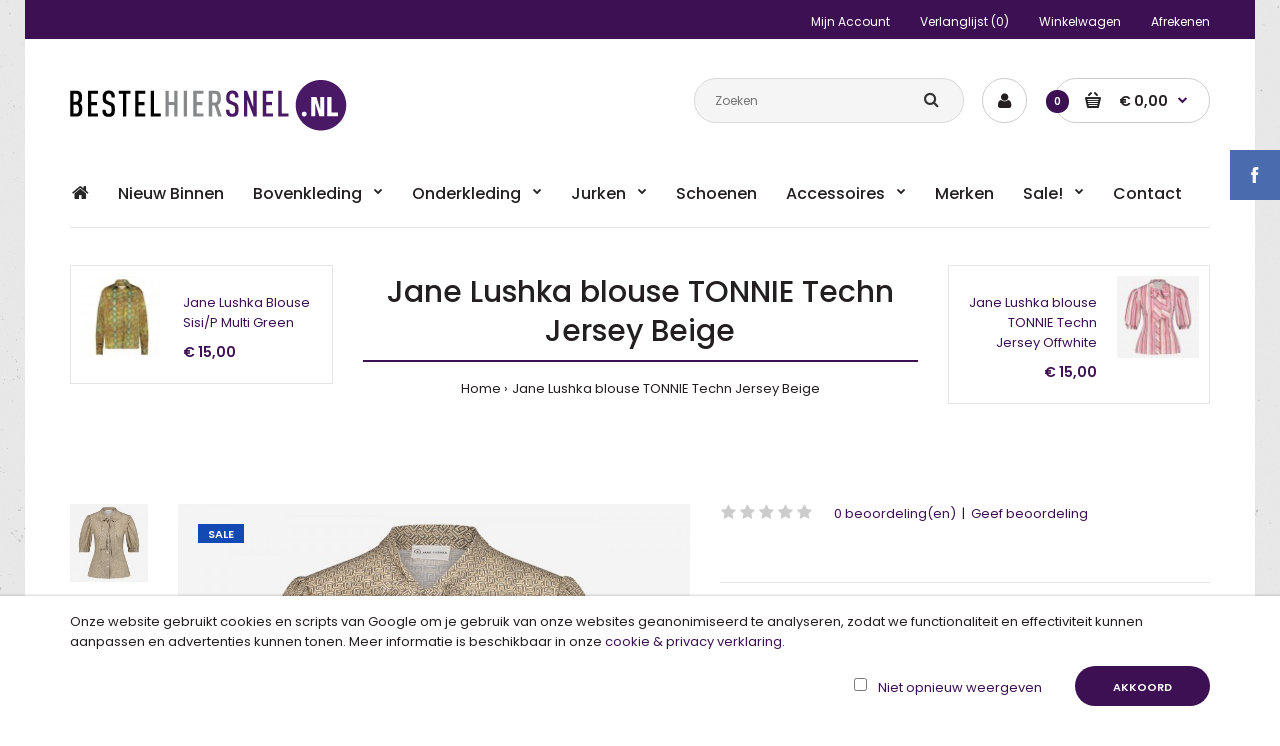

--- FILE ---
content_type: text/html; charset=utf-8
request_url: https://www.bestelhiersnel.nl/Jane-Lushka-blouse-TONNIE-Techn-Jersey-Beige-Melange
body_size: 17208
content:
<!DOCTYPE html>
<!--[if IE 7]> <html lang="nl" class="ie7 responsive" > <![endif]-->  
<!--[if IE 8]> <html lang="nl" class="ie8 responsive" > <![endif]-->  
<!--[if IE 9]> <html lang="nl" class="ie9 responsive" > <![endif]-->  
<!--[if !IE]><!--> <html lang="nl" class="responsive" > <!--<![endif]-->  
<head>
	<title>Jane Lushka blouse TONNIE Techn Jersey Beige</title>
	<base href="https://www.bestelhiersnel.nl/" />

	<!-- Meta -->
	<meta charset="utf-8">
	<meta http-equiv="X-UA-Compatible" content="IE=edge" />
		<meta name="viewport" content="width=device-width, initial-scale=1.0">
				
		<link href="https://www.bestelhiersnel.nl/Jane-Lushka-blouse-TONNIE-Techn-Jersey-Beige-Melange" rel="canonical" />
		<link href="https://www.bestelhiersnel.nl/image/catalog/logo/favicon.ico" rel="icon" />
		
	<!-- Google Fonts -->
	<link href="//fonts.googleapis.com/css?family=Poppins:300,400,500,600,700" rel="stylesheet" type="text/css">
		
	<link rel="stylesheet" type="text/css" href="catalog/view/theme/fastor/css/cache_css.css" media="screen" /><style type="text/css">
					body,
		.product-filter .list-options select,
		.blog-article .post .box .box-heading {
			color: #231f20;
		}
				
				a {
			color: #3C1053;
		}
				
				a:hover,
		div.pagination-results ul li.active {
			color: #8246AF;
		}
		
		     		     
		     .product-info .radio-type-button span:hover,
		     .product-info .radio-type-button span.active,
		     .product-info .radio-type-button2 span:hover,
		     .product-info .radio-type-button2 span.active,
		     #main .mfilter-image ul li.mfilter-image-checked {
		          border-color: #8246AF;
		     }
		     
		     .product-info .radio-type-button2 span.active {
		          background: #8246AF;
		     }
				
				.compare-info .price-new, 
		.product-grid .product .price, 
		.product-list .actions > div .price,
		.product-info .price .price-new,
		ul.megamenu li .product .price,
		.mini-cart-total td:last-child,
		.cart-total table tr td:last-child,
		.mini-cart-info td.total,
		.advanced-grid-products .product .right .price,
		.product-list .name-actions > .price,
		.today-deals-products .product .price,
		.medic-last-in-stock .price,
		.architecture-products .product .right .price,
		.matrialarts-products .matrial-product .right .price,
		.today-deals-toys2-products .price,
		.today-deals-petshop2-products .price,
		.today-deals-shoes3-products .price,
		.today-deals-computer8-products .price,
		.today-deals-computer6-products .price,
		.holidays-products .product .right .price,
		.today-deals-computer6-products .countdown-section {
			color: #231f20;
		}
				
				.product-list .name-actions > .price .price-old,
		.product-grid .product .price .price-old,
		.today-deals-products .product .price .price-old,
		.architecture-products .product .right .price .price-old,
		.today-deals-toys2-products .price .price-old,
		.today-deals-petshop2-products .price .price-old,
		.today-deals-shoes3-products .price .price-old,
		.today-deals-computer8-products .price .price-old,
		.today-deals-computer6-products .price .price-old {
			color: #808285;
		}
				
				.product-info .price .price-old {
			color: #808285;
		}
				
				body,
		.standard-body .full-width #mfilter-content-container > span:before {
			background: #ffffff;
		}
				
				.product-grid .product:hover:before,
		.product-list > div:hover {
			border-color: #3C1053;
		}
				
				.product-grid .product .only-hover ul li a,
		.architecture-products .product .right .only-hover ul li a,
		.product-list .name-actions ul li a,
		.today-deals-toys2-products .only-hover ul li a,
		.today-deals-petshop2-products .only-hover ul li a,
		.flower-product .right ul li a {
			background-color: #3C1053;
		}
				
				.product-grid .product .only-hover ul li a,
		.architecture-products .product .right .only-hover ul li a,
		.product-list .name-actions ul li a,
		.today-deals-toys2-products .only-hover ul li a,
		.today-deals-petshop2-products .only-hover ul li a,
		.flower-product .right ul li a {
			border-color: #3C1053;
		}
				
				.product-grid .product .only-hover ul li a,
		.architecture-products .product .right .only-hover ul li a,
		.product-list .name-actions ul li a,
		.today-deals-toys2-products .only-hover ul li a,
		.today-deals-petshop2-products .only-hover ul li a,
		.flower-product .right ul li a {
			color: #ffffff;
		}
				
				.product-grid .product .only-hover ul li a:hover,
		.architecture-products .product .right .only-hover ul li a:hover,
		.product-list .name-actions ul li a:hover,
		.today-deals-toys2-products .only-hover ul li a:hover,
		.today-deals-petshop2-products .only-hover ul li a:hover,
		.flower-product .right ul li a:hover {
			background-color: #8246AF;
		}
				
				.product-grid .product .only-hover ul li a:hover,
		.architecture-products .product .right .only-hover ul li a:hover,
		.product-list .name-actions ul li a:hover,
		.today-deals-toys2-products .only-hover ul li a:hover,
		.today-deals-petshop2-products .only-hover ul li a:hover,
		.flower-product .right ul li a:hover {
			border-color: #8246AF;
		}
				
				.product-grid .product .only-hover ul li a:hover,
		.architecture-products .product .right .only-hover ul li a:hover,
		.product-list .name-actions ul li a:hover,
		.today-deals-toys2-products .only-hover ul li a:hover,
		.today-deals-petshop2-products .only-hover ul li a:hover,
		.flower-product .right ul li a:hover {
			color: #fff;
		}
				
				
				.dropdown-menu {
			color: #231f20;
		}
				
				.dropdown-menu li a,
		.dropdown-menu .mini-cart-info a,
		.ui-autocomplete li a {
			color: #231f20 !important;
		}
				
				.dropdown-menu li a:hover,
		.dropdown-menu .mini-cart-info a:hover,
		.ui-autocomplete li a:hover,
		.ui-autocomplete li a.ui-state-focus {
			color: #3C1053 !important;
		}
				
				textarea, 
		input[type="text"], 
		input[type="password"], 
		input[type="datetime"], 
		input[type="datetime-local"], 
		input[type="date"], 
		input[type="month"], 
		input[type="time"], 
		input[type="week"], 
		input[type="number"], 
		input[type="email"], 
		input[type="url"], 
		input[type="search"], 
		input[type="tel"], 
		input[type="color"], 
		.uneditable-input {
			background: #f5f5f5;
		}
				
				textarea:focus,
		input[type="text"]:focus,
		input[type="password"]:focus,
		input[type="datetime"]:focus,
		input[type="datetime-local"]:focus,
		input[type="date"]:focus,
		input[type="month"]:focus,
		input[type="time"]:focus,
		input[type="week"]:focus,
		input[type="number"]:focus,
		input[type="email"]:focus,
		input[type="url"]:focus,
		input[type="search"]:focus,
		input[type="tel"]:focus,
		input[type="color"]:focus,
		.uneditable-input:focus {
			background: #f5f5f5;
		}
				
				textarea, 
		input[type="text"], 
		input[type="password"], 
		input[type="datetime"], 
		input[type="datetime-local"], 
		input[type="date"], 
		input[type="month"], 
		input[type="time"], 
		input[type="week"], 
		input[type="number"], 
		input[type="email"], 
		input[type="url"], 
		input[type="search"], 
		input[type="tel"], 
		input[type="color"], 
		.uneditable-input {
			border: 1px solid #d9d9d9;
		}
				
				textarea:focus,
		input[type="text"]:focus,
		input[type="password"]:focus,
		input[type="datetime"]:focus,
		input[type="datetime-local"]:focus,
		input[type="date"]:focus,
		input[type="month"]:focus,
		input[type="time"]:focus,
		input[type="week"]:focus,
		input[type="number"]:focus,
		input[type="email"]:focus,
		input[type="url"]:focus,
		input[type="search"]:focus,
		input[type="tel"]:focus,
		input[type="color"]:focus,
		.uneditable-input:focus {
			border: 1px solid #3C1053;
		}
				
				textarea, 
		input[type="text"], 
		input[type="password"], 
		input[type="datetime"], 
		input[type="datetime-local"], 
		input[type="date"], 
		input[type="month"], 
		input[type="time"], 
		input[type="week"], 
		input[type="number"], 
		input[type="email"], 
		input[type="url"], 
		input[type="search"], 
		input[type="tel"], 
		input[type="color"], 
		.uneditable-input {
			color: #808285;
		}
		
		.mfilter-price-inputs input {
		     color: #808285 !important;
		}
				
				
				
				
				.select:after,
		.product-filter .list-options .sort:after,
		.product-filter .list-options .limit:after {
			color: #3C1053;
		}
				
				
				.product-filter,
		.product-list,
		.center-column .product-grid,
		.standard-body .full-width .center-column.content-with-background:before,
		.manufacturer-heading,
		.manufacturer-content,
		.center-column .tab-content,
		.body-other .standard-body .full-width .product-info:before,
		.product-info .cart,
		.box .box-content.products,
		.product-grid .product-hover .only-hover,
		html .mfp-iframe-scaler iframe,
		.quickview body,
		table.attribute tr, table.list tr, .wishlist-product table tr, .wishlist-info table tr, .compare-info tr, .checkout-product table tr, .table tr, .table,
		.spinner,
		img[src="image/catalog/blank.gif"],
		#mfilter-content-container > span:before,
		.cart-info table tr,
		.center-column .panel-heading,
		.center-column .panel-body,
		.popup,
		.product-block,
		.review-list .text,
		.modal-content,
		.product-info .product-image,
		.product-page-type-2 .standard-body .full-width .overflow-thumbnails-carousel,
		.product-page-type-2 .standard-body .full-width .product-info .product-center:before,
		.main-fixed3 .main-content .background,
		.product-grid-type-2 .product-grid .product:hover:before,
		.product-grid-type-3 .product-grid .product:hover:before,
		.product-grid-type-5 .product-grid .product:hover:before,
		.tab-content,
		.news.v2  .media-body .bottom {
			background-color: none !important;
		}
		
		.review-list .text:after,
		#main .post .comments-list .text:after {
		     border-bottom-color: none;
		}
		
		.product-grid .product:before {
		     border-color: none;
		}
		
		     		     .product-filter,
		     .product-list,
		     .center-column .product-grid,
		     .standard-body .full-width .center-column.content-with-background:before,
		     .manufacturer-heading,
		     .manufacturer-content,
		     .center-column .tab-content,
		     .body-other .standard-body .full-width .product-info:before,
		     .product-info .cart,
		     .box .box-content.products,
		     .product-grid .product-hover .only-hover,
		     table.attribute tr, table.list tr, .wishlist-product table tr, .wishlist-info table tr, .compare-info tr, .checkout-product table tr, .table tr, .table,
		     .cart-info table tr,
		     .center-column .panel-heading,
		     .center-column .panel-body,
		     .product-block,
		     .review-list .text,
		     .product-info .product-image,
		     .product-page-type-2 .standard-body .full-width .overflow-thumbnails-carousel,
		     .product-page-type-2 .standard-body .full-width .product-info .product-center:before,
		     .main-fixed3 .main-content .background,
		     .product-grid-type-2 .product-grid .product:hover:before,
		     .product-grid-type-3 .product-grid .product:hover:before,
		     .product-grid-type-5 .product-grid .product:hover:before,
		     .tab-content {
		     	background: none !important;
		     }
		     
		     img[src="image/catalog/blank.gif"],
		     #mfilter-content-container > span:before,
		     .popup,
		     .spinner,
		     html .mfp-iframe-scaler iframe,
		     .quickview body,
		     .modal-content,
		     .news.v2  .media-body .bottom {
		          background-color: #ffffff !important;
		     }
		     
		     .review-list .text:after,
		     #main .post .comments-list .text:after {
		          border-bottom-color: transparent;
		     }
		     
		     .product-grid .product:before {
		          border-color: transparent;
		     }
		     				
				table.attribute,
		table.list,
		.wishlist-product table,
		.wishlist-info table,
		.compare-info,
		.cart-info table,
		.checkout-product table,
		.table,
		table.attribute td,
		table.list td,
		.wishlist-product table td,
		.wishlist-info table td,
		.compare-info td,
		.cart-info table td,
		.checkout-product table td,
		.table td ,
		.manufacturer-list,
		.manufacturer-heading,
		.center-column .panel-body,
		.review-list .text,
		.product-info .cart,
		.product-info .cart .links,
		.product-info .cart .links a:last-child,
		.product-info .cart .minimum,
		.product-info .review,
		.border-width-1 .standard-body .full-width .col-md-12 .col-md-12.center-column .cart-info thead td:first-child:before,
		.cart-info table thead td,
		#main .center-column .panel-heading,
		.main-fixed .center-column .panel:last-child, .standard-body .full-width .center-column .panel:last-child, .standard-body .fixed .center-column .panel:last-child,
		.center-column .panel-body,
		.body-white.checkout-checkout .standard-body .full-width .center-column .panel:last-child,
		.manufacturer-content,
		.product-block,
		.modal-header,
		.product-info .thumbnails li img, .product-info .thumbnails-carousel img,
		.product-info .product-image,
		.box-type-15 .col-sm-12 .box.box-with-products .box-content,
		.box-type-15 .col-md-12 .box.box-with-products .box-content,
		.box-type-15 .col-sm-12 .filter-product .tab-content,
		.box-type-15 .col-md-12 .filter-product .tab-content,
		.body-white.module-faq .standard-body #main .full-width .center-column .faq-section:last-child .panel:last-child,
		.product-info .radio-type-button2 span,
		.product-info .radio-type-button span,
		#main .mfilter-image ul li,
		.news.v2  .media-body .bottom,
		.news.v2 .media-body .date-published,
		#main .post .comments-list .text,
		#main .posts .post .post-content,
		#main .post .date-published,
		#main .post .meta,
		#main .post .post-content,
		.category-wall ul li a,
		.more-link,
		.body-white-type-2.checkout-cart .main-fixed .center-column > form > *:first-child {
			border-color: rgba(0, 0, 0, 0.1);
		}
		
		.product-info .description,
		.category-list {
		     background: none;
		     border-bottom: 1px solid rgba(0, 0, 0, 0.1);
		}
		
		.product-info .options,
		.product-list,
		.list-box li {
		     background: none;
		     border-top: 1px solid rgba(0, 0, 0, 0.1);
		}
		
		     .list-box li:first-child {
		          border: none;
		     }
		
		.box-with-products .clear:before,
		.box-with-products .clear:after,
		.product-grid .product:before,
		.product-list > div:before,
		.product-list .name-actions:before,
		.product-list .desc:before,
		.center-column .product-grid:before,
		.center-column .product-grid:after,
		.product-grid > .row:before,
		.category-info:before,
		.refine_search_overflow:after,
		.tab-content:before,
		.tab-content:after,
		.product-filter .list-options .limit:before,
		.product-filter .list-options .sort:before,
		.product-filter .options .product-compare:before,
		.is-countdown .countdown-section:after {
		     background: rgba(0, 0, 0, 0.1);
		}
		
		.review-list .text:before,
		#main .post .comments-list .text:before {
			border-bottom-color: rgba(0, 0, 0, 0.1);
		}
		
		@media (max-width: 500px) {
		     .responsive #main .product-grid .row > div.col-xs-6 .product:after {
		          background: rgba(0, 0, 0, 0.1);
		     }
		}
		
		@media (max-width: 767px) {
		     .responsive .product-grid .row > div.col-xs-6 .product:after {
		          background: rgba(0, 0, 0, 0.1);
		     }
		}
				
				
				
				
				
				
				
				
				
				.box .box-heading,
		.product-block .title-block,
		.refine_search,
		.market-products-categories > ul > li > a {
			border-bottom-color: #3C1053;
		}
				
				
				.col-sm-3 .box-no-advanced.box .box-content, .col-sm-4 .box-no-advanced.box .box-content, .col-md-3 .box-no-advanced.box .box-content, .col-md-4 .box-no-advanced.box .box-content {
			border-color: #3C1053;
		}
		
		.col-sm-3 .box-no-advanced.box .box-heading, .col-sm-4 .box-no-advanced.box .box-heading, .col-md-3 .box-no-advanced.box .box-heading, .col-md-4 .box-no-advanced.box .box-heading {
		     border-color: #3C1053;
		}
		
     						
				
				
				
				
				
				
				.col-sm-3 .box-no-advanced.box .box-heading, .col-sm-4 .box-no-advanced.box .box-heading, .col-md-3 .box-no-advanced.box .box-heading, .col-md-4 .box-no-advanced.box .box-heading,
		.col-sm-3 .blog-module.box .box-heading, .col-sm-4 .blog-module.box .box-heading, .col-md-3 .blog-module.box .box-heading, .col-md-4 .blog-module.box .box-heading {
			border-bottom-color: #3C1053;
		}
				
				
				
				
				
				
				
				
				
				
				
				
				
				
				
				
				
				
				
				
				
				
				
				
				
				
				
				.top-bar {
			background: #3C1053;
		}
				
				
				
				#top .welcome-text,
		.top-bar .welcome-text {
			color: #808285;
		}
				
				#top .welcome-text a,
		.top-bar .welcome-text a {
			color: #fff;
		}
				
				
				
				.megamenu-background {
			border-bottom-color: none;
		}
		
		     		     .megamenu-background {
		          border-bottom: none;
		     }
		     				
				
				
				.top-bar .menu li a,
		.header-type-9 #top #header-center .menu li a,
		.header-type-17 #top #header-left .menu li a,
		.header-type-26 #top .menu li a {
			color: #ffffff;
		}
				
				.top-bar .menu li a:hover,
		.header-type-9 #top #header-center .menu li a:hover,
		.header-type-17 #top #header-left .menu li a:hover,
		.header-type-26 #top .menu li a:hover {
			color: #8246AF;
		}
				
				
				
				
				
				
				
				#top .dropdown > a:after {
			color: #808285;
		}
				
				#top .dropdown > a {
			color: #808285;
		}
				
				#top .dropdown:hover > a {
			color: #fff;
		}
				
				#top .dropdown:hover > a:after {
			color: #fff;
		}
				
				#top .my-account,
		.rtl .header-type-10 #top .my-account {
			border-color: #cccccc;
					}
				
				#top .my-account {
			background: #fff;
		}
				
				
				#top .my-account,
		.header-type-23 .dropdown i {
			color: #231f20;
		}
				
				#top .my-account:hover,
		.rtl .header-type-10 #top .my-account:hover {
			border-color: #3C1053;
		}
				
				#top .my-account:hover {
			background: #3C1053;
		}
				
				
				#top .my-account:hover,
		.header-type-23 .dropdown:hover i {
			color: #fff;
		}
				
				#top #cart_block .cart-heading .cart-icon,
		.cart-block-type-2 #top #cart_block .cart-heading,
		.cart-block-type-9 #top #cart_block .cart-heading,
		.cart-block-type-8 #top #cart_block .cart-heading,
		.cart-block-type-7 #top #cart_block .cart-heading,
		.cart-block-type-4 #top #cart_block .cart-heading,
		.cart-block-type-6 #top #cart_block .cart-heading,
		.cart-block-type-8 #top #cart_block .cart-heading p,
		.cart-block-type-4 #top #cart_block .cart-heading .cart-icon,
		.rtl .cart-block-type-8 #top #cart_block .cart-heading p,
		.rtl .header-type-10 #top #cart_block .cart-heading .cart-icon,
		.rtl .cart-block-type-4 #top #cart_block .cart-heading .cart-icon {
			border-color: #cccccc;
		}
		
		     		     
				
				#top #cart_block .cart-heading .cart-icon,
		.cart-block-type-2 #top #cart_block .cart-heading,
		.cart-block-type-9 #top #cart_block .cart-heading,
		.cart-block-type-8 #top #cart_block .cart-heading,
		.cart-block-type-7 #top #cart_block .cart-heading,
		.cart-block-type-4 #top #cart_block .cart-heading {
			background: #fff;
		}
				
				
				#top #cart_block:hover .cart-heading .cart-icon,
		.cart-block-type-2 #top #cart_block:hover .cart-heading,
		.cart-block-type-9 #top #cart_block:hover .cart-heading,
		.cart-block-type-8 #top #cart_block:hover .cart-heading,
		.cart-block-type-7 #top #cart_block:hover .cart-heading,
		.cart-block-type-4 #top #cart_block:hover .cart-heading,
		.cart-block-type-6 #top #cart_block:hover .cart-heading,
		.cart-block-type-8 #top #cart_block:hover .cart-heading p,
		.cart-block-type-4 #top #cart_block:hover .cart-heading .cart-icon,
		.rtl .cart-block-type-8 #top #cart_block:hover .cart-heading p,
		.rtl .header-type-10 #top #cart_block:hover .cart-heading .cart-icon,
		.rtl .cart-block-type-4 #top #cart_block:hover .cart-heading .cart-icon {
			border-color: #3C1053;
		}
		
		     				
				#top #cart_block:hover .cart-heading .cart-icon,
		.cart-block-type-2 #top #cart_block:hover .cart-heading,
		.cart-block-type-9 #top #cart_block:hover .cart-heading,
		.cart-block-type-8 #top #cart_block:hover .cart-heading,
		.cart-block-type-7 #top #cart_block:hover .cart-heading,
		.cart-block-type-4 #top #cart_block:hover .cart-heading {
			background: #3C1053;
		}
				
				
				#top #cart_block .cart-heading .cart-count {
			color: #fff;
		}
				
				#top #cart_block .cart-heading .cart-count {
			background-color: #3C1053;
		}
				
				
				#top #cart_block .cart-heading p {
			color: #231f20;
		}
				
				#top #cart_block .cart-heading p:after {
			color: #3C1053;
		}
				
				#top #cart_block:hover .cart-heading .cart-count {
			color: #3C1053;
		}
				
				#top #cart_block:hover .cart-heading .cart-count {
			background-color: #8246AF;
		}
				
				
				#top #cart_block:hover .cart-heading p {
			color: #fff;
		}
				
				#top #cart_block:hover .cart-heading p:after {
			color: #3C1053;
		}
				
				#main .mfilter-slider-slider .ui-slider-handle, #main #mfilter-price-slider .ui-slider-handle {
		     background: #3C1053 !important;
		}
				
				#main .mfilter-slider-slider .ui-slider-range, #main #mfilter-price-slider .ui-slider-range {
		     background: #3C1053 !important;
		}
				
				ul.megamenu > li.with-sub-menu > a strong:after {
			color: #231f20;
		}
				
				ul.megamenu > li.with-sub-menu:hover > a strong:after {
			color: #3C1053;
		}
				
				
				
				ul.megamenu > li > a {
			color: #231f20;
		}
				
				ul.megamenu > li:hover > a,
		ul.megamenu > li.active > a,
		ul.megamenu > li.home > a {
			color: #3C1053;
		}
				
				
				
				
				
				
				
				
				
				
				
				
				
				
				
				
				
				
				
				
				
				
				ul.megamenu li .sub-menu .content {
			color: #231f20;
		}
				
				ul.megamenu li .sub-menu .content a {
			color: #231f20;
		}
				
				ul.megamenu li .sub-menu .content a:hover,
		ul.megamenu li .sub-menu .content .hover-menu .menu ul li:hover > a {
			color: #3C1053;
		}
				
				ul.megamenu li .sub-menu .content .hover-menu a.with-submenu:before {
			color: #231f20;
		}
				
				ul.megamenu li .sub-menu .content .hover-menu a.with-submenu:after,
		ul.megamenu li .sub-menu .content .hover-menu li:hover > a.with-submenu:before {
			color: #3C1053;
		}
				
				ul.megamenu li .sub-menu .content .static-menu a.main-menu{
			color: #231f20;
		}
				
				ul.megamenu li .sub-menu .content .static-menu a.main-menu:hover {
			color: #3C1053;
		}
				
				ul.megamenu li .sub-menu .content .static-menu a.main-menu:after {
			background: #3C1053;
		}
				
				.megamenuToogle-wrapper {
			background-color: #fff;
		}
		
		     @media (max-width: 991px) {
		          .responsive .standard-body .full-width .megamenu-background .megaMenuToggle:before {
		               background-color: #fff;
		          }
		     }
				
				
				.megamenuToogle-wrapper .container {
			color: #231f20;
		}
				
				.megamenuToogle-wrapper .container > div span {
			background: #231f20;
		}
				
				.megamenuToogle-wrapper:hover,
		.active .megamenuToogle-wrapper {
			background-color: #fff;
		}
				
				
				.megamenuToogle-wrapper:hover .container,
		.active .megamenuToogle-wrapper .container {
			color: #3C1053;
		}
				
				.megamenuToogle-wrapper:hover .container > div span,
		.active .megamenuToogle-wrapper .container > div span {
			background: #3C1053;
		}
				
				@media (max-width: 991px) {
     		.responsive .horizontal .megamenu-wrapper {
     			background: #fff !important;
     		}
		}
				
				
				@media (max-width: 991px) {
			.responsive .horizontal ul.megamenu > li > a {
				color: #231f20 !important;
			}
		}
				
				@media (max-width: 991px) {
			.responsive .horizontal ul.megamenu > li:hover > a,
			.responsive .horizontal ul.megamenu > li.active > a {
				color: #3C1053 !important;
			}
		}
				
				@media (max-width: 991px) {
			.responsive .horizontal ul.megamenu > li {
				border-top-color: #e6e6e6 !important;
			}
		}
				
				@media (max-width: 991px) {
			.responsive ul.megamenu > li:hover,
			.responsive ul.megamenu > li.active {
				background: #fafafa !important;
			}
		}
				
				@media (max-width: 991px) {
			.responsive ul.megamenu > li.with-sub-menu .open-menu,
			.responsive ul.megamenu > li.with-sub-menu .close-menu {
				color: #231f20 !important;
			}
		}
				
				
				
				
				
				
				#main .breadcrumb .background {
			background: #fff;
		}
				
				
				
				
				.breadcrumb .container h1 {
			color: #231f20;
		}
				
				.breadcrumb .container h1 {
			border-bottom-color: #3C1053;
		}
				
				.breadcrumb ul,
		.breadcrumb ul a {
			color: #231f20;
		}
				
				.breadcrumb ul a:hover {
			color: #3C1053;
		}
				
				.next-product .right .price {
			color: #3C1053;
		}
				
				
				
				
				.button-previous-next:hover {
			background: #3C1053;
		}
				
				.button-previous-next:hover {
			border-color: #3C1053;
		}
				
				.button-previous-next:hover {
			color: #fff;
		}
				
				#main .box-with-categories .box-content {
			background: #fff !important;
		}
				
				.box-with-categories .box-content {
			border: 2px solid #3C1053 !important;
			border-top: none !important;
		}
				
				
				.box-category > ul li {
			border-top-color: #e6e6e6;
		}
				
				#main .box-category ul li > a {
			color: #262626;
		}
				
				#main .box-category ul li > a:hover {
			color: #3C1053;
		}
				
				#main .box-category ul li a.active {
			color: #3C1053;
		}
				
				.box-category > ul li > a:hover, 
		.box-category > ul li:hover > a, 
		.box-category > ul li a.active {
			background: #fafafa;
		}
				
				#main .box-category ul li .head a {
			color: #262626;
		}
				
				.box-with-categories .box-heading {
			background: #3C1053;
		}
				
				
				.box-with-categories .box-heading {
			color: #fff;
		}
				
				
				
				
				
				
				
				
				
				
				
				
				.box > .prev:hover, 
		.box > .next:hover,
		.product-info .thumbnails-carousel .owl-buttons .owl-prev:hover, 
		.product-info .thumbnails-carousel .owl-buttons .owl-next:hover,
		div.pagination-results ul li:hover,
		.tab-content .prev-button:hover,
		.tab-content .next-button:hover {
			background: #3C1053;
		}
				
				
				.box > .prev:hover, 
		.box > .next:hover,
		.product-info .thumbnails-carousel .owl-buttons .owl-prev:hover, 
		.product-info .thumbnails-carousel .owl-buttons .owl-next:hover,
		div.pagination-results ul li:hover,
		.tab-content .prev-button:hover,
		.tab-content .next-button:hover {
			color: #fff;
		}
				
				.box > .prev:hover, 
		.box > .next:hover,
		.product-info .thumbnails-carousel .owl-buttons .owl-prev:hover, 
		.product-info .thumbnails-carousel .owl-buttons .owl-next:hover,
		div.pagination-results ul li:hover,
		.tab-content .prev-button:hover,
		.tab-content .next-button:hover {
			border-color: #3C1053;
		}
				
				.filter-product .filter-tabs ul > li.active > a, .filter-product .filter-tabs ul > li.active > a:hover, .filter-product .filter-tabs ul > li.active > a:focus, .htabs a.selected, .htabs a:hover {
			color: #262626;
		}
				
				.htabs a.selected:before,
		.filter-product .filter-tabs ul > li.active > a:before {
			background: #3C1053;
		}
				
				.filter-product .filter-tabs ul > li > a,
		.htabs a {
			color: #9d9ea8;
		}
				
				
				
				
				
				
				
				
				.popup h4:after {
			background: #3C1053;
		}
				
				
				
				
				
				
				
				
				
				body .popup-module .mfp-close {
			border-color: #3C1053;
		}
				
				body .popup-module .mfp-close {
			color: #3C1053;
		}
				
				body .popup-module .mfp-close:hover {
			background: #3C1053;
		}
				
				body .popup-module .mfp-close:hover {
			border-color: #3C1053;
		}
				
				body .popup-module .mfp-close:hover {
			color: #fff;
		}
				
				
				
				
				
				.camera_wrap .owl-controls .owl-buttons .owl-prev:hover, .camera_wrap .owl-controls .owl-buttons .owl-next:hover,
		#main .tp-leftarrow.default:hover,
		#main .tp-rightarrow.default:hover,
		#main .post .post-media .media-slider .owl-controls .owl-buttons .owl-prev:hover,
		#main .post .post-media .media-slider .owl-controls .owl-buttons .owl-next:hover {
			background: #3C1053;
		}
				
				
				.camera_wrap .owl-controls .owl-buttons .owl-prev:hover:before, .camera_wrap .owl-controls .owl-buttons .owl-next:hover:before,
		#main .tp-leftarrow.default:hover:before,
		#main .tp-rightarrow.default:hover:before,
		#main .post .post-media .media-slider .owl-controls .owl-buttons .owl-prev:hover:before,
		#main .post .post-media .media-slider .owl-controls .owl-buttons .owl-next:hover:before {
			color: #fff;
		}
				
				
				
				
				
				
				
				
				
				
				
				
				.rating i.active {
			color: #3C1053;
		}
				
				.button, .btn {
			color: #fff !important;
		}
				
				.button, .btn {
			background: #3C1053 !important;
		}
				
				
				
				.button:hover, .btn:hover {
			color: #fff !important;
		}
				
				
				.button:hover, .btn:hover {
			background: #494b56 !important;
		}
				
				
				.buttons .left .button, .buttons .center .button, .btn-default, .input-group-btn .btn-primary {
			color: #fff !important;
		}
				
				
				.buttons .left .button, .buttons .center .button, .btn-default, .input-group-btn .btn-primary {
			background: #494b56 !important;
		}
				
				
				.buttons .left .button:hover, .buttons .center .button:hover, .btn-default:hover, .input-group-btn .btn-primary:hover {
			color: #fff !important;
		}
				
				
				.buttons .left .button:hover, .buttons .center .button:hover, .btn-default:hover, .input-group-btn .btn-primary:hover {
			background: #494b56 !important;
		}
				
				
				
				
				
				
				
				
				.footer .pattern,
		.footer .pattern a {
			color: #9d9ea8;
		}
				
				.footer .pattern a {
			color: #9d9ea8;
		}
				
				.footer .pattern a:hover {
			color: #fff;
		}
				
				.footer h4 {
			color: #fff;
		}
				
				.footer h4 {
			border-bottom-color: #808285;
		}
				
				.footer .background,
		.standard-body .footer .background,
		.copyright .background,
		.standard-body .copyright .background {
			background: #3C1053;
		}
				
				
				.footer-button {
			color: #fff !important;
		}
				
				.footer-button {
			background: #3C1053;
		}
				
				
				.footer-button:hover {
			color: #3C1053 !important;
		}
				
				.footer-button:hover {
			background: #fff;
		}
				
				
				#main .post .date-published,
		#main .news.v2 .media-body .bottom,
		.cosmetics-news .media .date-published,
		.medic-news .media .date-published,
		.wine-news .media .date-published,
		.cameras-news .media .date-published {
			color: #c18107;
		}
				
				#main .post .meta > li a {
			color: #c18107;
		}
				
				#main .post .meta > li a:hover {
			color: #262626;
		}
				
				#main .tagcloud a,
		#main .post .tags a,
		#main .news .media-body .tags a,
		#main .posts .post .tags a,
		.cosmetics-news .media .tags a,
		.cameras-news .media .tags a {
			color: #fff;
		}
				
				#main .tagcloud a,
		#main .post .tags a,
		#main .news .media-body .tags a,
		#main .posts .post .tags a,
		.cosmetics-news .media .tags a,
		.cameras-news .media .tags a {
			background: #c18107;
		}
				
				
				#main .tagcloud a:hover,
		#main .post .tags a:hover,
		#main .news .media-body .tags a:hover,
		#main .posts .post .tags a:hover,
		.cosmetics-news .media .tags a:hover,
		.cameras-news .media .tags a:hover {
			color: #fff;
		}
				
				#main .tagcloud a:hover,
		#main .post .tags a:hover,
		#main .news .media-body .tags a:hover,
		#main .posts .post .tags a:hover,
		.cosmetics-news .media .tags a:hover,
		.cameras-news .media .tags a:hover {
			background: #262626;
		}
				
				
				
				
				#main .posts .button-more,
		.wine-news .button-more {
			color: #c18107;
		}
				
				#main .posts .button-more:hover,
		.wine-news .button-more:hover {
			background: #c18107;
		}
				
				#main .posts .button-more:hover,
		.wine-news .button-more:hover {
			border-color: #c18107;
		}
				
				#main .posts .button-more:hover,
		.wine-news .button-more:hover {
			color: #fff;
		}
						
			body,
		textarea, input[type="text"], input[type="password"], input[type="datetime"], input[type="datetime-local"], input[type="date"], input[type="month"], input[type="time"], input[type="week"], input[type="number"], input[type="email"], input[type="url"], input[type="search"], input[type="tel"], input[type="color"], .uneditable-input, select {
			font-size: 13px;
			font-weight: 400 !important;
					}
		
		ul.megamenu .megamenu-label,
		#main .news .media-body h5,
		#main .posts .post .post-title {
		     		}
		
		@media (max-width: 767px) {
		     .responsive ul.megamenu li .sub-menu .content .hover-menu .menu ul li a,
		     .responsive ul.megamenu li .sub-menu .content .static-menu .menu ul li a {
		          		     }
		}
		     
				body.firefox-mac,
		body.firefox-mac input,
		body.firefox-mac select {
		     font-weight: 300 !important;
		}
				
				
				
				
				
		.center-column .panel-heading h4 {
		     		}
		
		.dropdown-menu,
		body .dropdown-menu > li > a,
		.top-bar .menu li a,
		#top .dropdown > a,
		.product-info .cart .add-to-cart p,
		.header-notice,
		.header-type-9 #top #header-center .menu li a,
		.welcome-text,
		.header-type-16 #top #header-left .menu li {
			font-size: 12px;
		}
		
				
		.product-filter .options .product-compare a,
		.product-info .cart .links a,
		.button-previous-next,
		.footer-button,
		.button-white-with-red-text,
		table.attribute thead td,
		table.list thead td,
		.wishlist-product table thead td,
		.wishlist-info table thead td,
		.compare-info thead td,
		.checkout-product table thead td,
		.table thead td,
		.cart-info table thead td,
		.manufacturer-heading,
		.center-column .panel-heading h4,
		ul.box-filter > li > span,
		.popup .form-contact .contact-label label,
		.categories-wall .category-wall .more-categories,
		.mfilter-heading,
		.product-info .options2 > div > label {
			font-size: 11px !important;
			
					}

		ul.megamenu li .sub-menu .content .static-menu a.main-menu {
			font-size: 20px;
			font-weight: 500 !important;
						
						
						line-height: 1.6;
					}
		
		ul.megamenu > li > a strong,
		.megamenuToogle-wrapper .container {
			font-size: 16px;
			font-weight: 500 !important;
						
					}
		
				.horizontal ul.megamenu > li > a,
		.megamenuToogle-wrapper .container {
		     line-height: 1.6;
		}
				
		.box .box-heading,
		.center-column h1, 
		.center-column h2, 
		.center-column h3, 
		.center-column h4, 
		.center-column h5, 
		.center-column h6,
		.products-carousel-overflow .box-heading,
		.htabs a,
		.product-info .options h2,
		h3,
		h4,
		h6,
		.product-block .title-block,
		.filter-product .filter-tabs ul > li > a,
		.popup h4,
		.product-info .product-name a,
		legend {
			font-size: 20px;
			font-weight: 500 !important;
						
					}
		
		.box-with-categories .box-heading,
		.vertical .megamenuToogle-wrapper .container {
			font-size: 14px;
			font-weight: 600 !important;
						
					}
		
				.box-with-categories .box-heading,
		.vertical .megamenuToogle-wrapper .container {
		     line-height: 1.6;
		}
				
		.box-category ul li > a,
		.vertical ul.megamenu > li > a strong {
			font-size: 14px;
			font-weight: 600 !important;
						
						
						line-height: 1.6;
					}
		
		     		
				
		.sale,
		#main .new {
			font-size: 11px;
			font-weight: 600 !important;
						
						
						line-height: 1.6;
					}
		
		.footer h4,
		.custom-footer h4 {
			font-size: 20px;
			font-weight: 500 !important;
						
					}
		
		.breadcrumb .container h1 {
			font-size: 30px;
			font-weight: 500 !important;
						
					}
		
		.button,
		.btn,
		.footer-button {
			font-size: 11px !important; 
			font-weight: 600 !important;
						
						
						line-height: 1.6;
					}
		
				
				
				
		.product-grid .product .price,
		.advanced-grid-products .product .right .price,
		#top #cart_block .cart-heading p strong,
		.cart-total table tr td:last-child,
		.mini-cart-info td.total,
		.mini-cart-total td:last-child,
		.today-deals-products .product .price,
		.architecture-products .product .right .price,
		.matrialarts-products .matrial-product .right .price {
			font-size: 14px;
			font-weight: 600 !important;
		}
		
				
		.product-info .price .price-new {
			font-size: 36px;
			font-weight: 600 !important;
		}
		
		.product-list .name-actions > .price {
			font-size: 24px;
			font-weight: 600 !important;
		}
		
		.price-old,
		.today-deals-products .product .price .price-old,
		.architecture-products .product .right .price .price-old {
			font-size: 14px;
			font-weight: 600;
		}
	</style>

<style type="text/css">
		 
	body { background-image:url(image/catalog/fashion4/bg-body.png);background-position:top left;background-repeat:repeat !important;background-attachment:scroll !important; }
			
				
				
				
				
				
				
				
               	
		
		
		
		
		
	</style>
	
		<link rel="stylesheet" href="catalog/view/theme/fastor/skins/store_default/ByBiancaV2/css/custom_code.css">
		
						<link rel="stylesheet" type="text/css" href="catalog/view/javascript/jquery/magnific/magnific-popup.css" media="screen" />
								<link rel="stylesheet" type="text/css" href="catalog/view/javascript/jquery/datetimepicker/bootstrap-datetimepicker.min.css" media="screen" />
								<link rel="stylesheet" type="text/css" href="catalog/view/javascript/prodiscpack.css" media="screen" />
				
	<link rel="stylesheet" type="text/css" href="catalog/view/javascript/jquery/magnific/magnific-popup.css" media="screen" />
	
		    
    <script type="text/javascript" src="catalog/view/theme/fastor/js/cache_js.js"></script>    
        
    <script type="text/javascript" src="catalog/view/theme/fastor/js/owl.carousel.min.js"></script>
    
        	<script type="text/javascript" src="catalog/view/theme/fastor/js/jquery-ui-1.10.4.custom.min.js"></script>
        
    <script type="text/javascript" src="catalog/view/javascript/jquery/magnific/jquery.magnific-popup.min.js"></script>
	
	<script type="text/javascript">
		var responsive_design = 'yes';
	</script>
	
						<script type="text/javascript" src="catalog/view/javascript/jquery/magnific/jquery.magnific-popup.min.js"></script>
										<script type="text/javascript" src="catalog/view/javascript/jquery/datetimepicker/moment.js"></script>
										<script type="text/javascript" src="catalog/view/javascript/jquery/datetimepicker/bootstrap-datetimepicker.min.js"></script>
						
		
		<!-- Global site tag (gtag.js) - Google Analytics -->
<script async src="https://www.googletagmanager.com/gtag/js?id=UA-64899410-1"></script>
<script>
  window.dataLayer = window.dataLayer || [];
  function gtag(){dataLayer.push(arguments);}
  gtag('js', new Date());

  gtag('config', 'UA-64899410-1');
</script>	  
	<!--[if lt IE 9]>
		<script src="https://html5shim.googlecode.com/svn/trunk/html5.js"></script>
		<script src="catalog/view/theme/fastor/js/respond.min.js"></script>
	<![endif]-->
	
                <!-- Global site tag (gtag.js) - Google Analytics -->
                <script async src="https://www.googletagmanager.com/gtag/js?id=UA-64899410-1"></script>
                <script>
                  window.dataLayer = window.dataLayer || [];
                  function gtag(){dataLayer.push(arguments);}
                  gtag('js', new Date());

                  gtag('config', 'UA-64899410-1');
                </script>
            
</head>	
<body class="product-product-9483  product-list-type-3 product-grid-type-8     cart-block-type-9  top-bar-type-3   product-page-type-3 megamenu-type-32   no-box-type-7 box-type-17  sale-new-type-10    breadcrumb-style-11 border-width-0 body-white body-white-type-2  banners-effect-1 body-header-type-7">
<div class="facebook_right hidden-xs hidden-sm">
	<div class="facebook-icon"></div>
	<div class="facebook-content">
		<script>(function(d, s, id) {
		  var js, fjs = d.getElementsByTagName(s)[0];
		  if (d.getElementById(id)) return;
		  js = d.createElement(s); js.id = id;
		  js.src = "//connect.facebook.net/en_US/all.js#xfbml=1";
		  fjs.parentNode.insertBefore(js, fjs);
		}(document, 'script', 'facebook-jssdk'));</script>
		
		<div class="fb-like-box fb_iframe_widget" profile_id="1812399702372885" data-colorscheme="light" data-height="370" data-connections="16" fb-xfbml-state="rendered"></div>
	</div>
	
	<script type="text/javascript">    
	$(function() {  
		$(".facebook_right").hover(function() {            
			$(".facebook_right").stop(true, false).animate({right: "0"}, 800, 'easeOutQuint');        
		}, function() {            
			$(".facebook_right").stop(true, false).animate({right: "-308"}, 800, 'easeInQuint');        
		}, 1000);    
	
		$(".facebook_left").hover(function() {            
			$(".facebook_left").stop(true, false).animate({left: "0"}, 800, 'easeOutQuint');        
		}, function() {            
			$(".facebook_left").stop(true, false).animate({left: "-308"}, 800, 'easeInQuint');        
		}, 1000);    
	});  
	</script>
</div>



<script type="text/javascript">
$(window).load(function(){
     $('.quickview a').magnificPopup({
          preloader: true,
          tLoading: '',
          type: 'iframe',
          mainClass: 'quickview',
          removalDelay: 200,
          gallery: {
           enabled: true
          }
     });
});
</script>



<div id="cookie-1" class="cookie "
     style="position: fixed;
            width: 100%;
            z-index: 9999;
                                    bottom: 0     ">
     <div class="standard-body">
          <div class="full-width">
              <div class="container">
                  <div class="content" style="">Onze website gebruikt cookies en scripts van Google om je gebruik van onze websites geanonimiseerd te analyseren, zodat we functionaliteit en effectiviteit kunnen aanpassen en advertenties kunnen tonen. Meer informatie is beschikbaar in onze <a href="/privacy-verklaring">cookie & privacy verklaring</a>.</div>
          
                  <div class="operations">
                                            <div class="dont-show-label">
                          <label>
                              <input type="checkbox" class="dont-show-me" />
                              <span style="color: #3C1053;">Niet opnieuw weergeven</span>
                          </label>
                      </div>
                                
                                          <div class="button">Akkoord</div>
                                       </div>
              </div>
          </div>
     </div>
</div>

<script type="text/javascript">
$(document).ready(function() {

               $('#cookie-1 .button').click(function () {
               if ($('#cookie-1 .dont-show-me').is(':checked')) {
                   var now = new Date();
                     var time = now.getTime();
                     time += 3600 * 24 * 1000 * 365;
                     now.setTime(time);
                   document.cookie = encodeURIComponent('cookie-module-1-accepted') + "=" + encodeURIComponent(1) + ';expires=' + now.toUTCString() + "; path=/";
               } 
               $('#cookie-1').fadeOut('slow');
          });
     
});
</script>
<div class="fixed-body">
	<div id="main" class="main-fixed">
		<!-- HEADER
	================================================== -->
<header class="header-type-2 header-type-7">
	<div class="background-header"></div>
	<div class="slider-header">
		<!-- Top of pages -->
		<div id="top" class="full-width">
			<div class="background-top"></div>
			<div class="background">
				<div class="shadow"></div>
				<div class="pattern">
				     <div class="top-bar">
				          <div class="container">
				               <!-- Links -->
				               <ul class="menu">
				               	<li><a href="https://www.bestelhiersnel.nl/index.php?route=account/account">Mijn Account</a></li>
				               	<li><a href="https://www.bestelhiersnel.nl/index.php?route=account/wishlist" id="wishlist-total">Verlanglijst (0)</a></li>
				               	<li><a href="https://www.bestelhiersnel.nl/index.php?route=checkout/cart">Winkelwagen</a></li>
				               	<li><a href="https://www.bestelhiersnel.nl/index.php?route=checkout/checkout">Afrekenen</a></li>
				               </ul>
				               
				               				          </div>
				     </div>
				     
					<div class="container">
						<div class="row">
							<!-- Header Left -->
							<div class="col-sm-4" id="header-left">
							     							     <!-- Logo -->
							     <div class="logo"><a href="https://www.bestelhiersnel.nl/index.php?route=common/home"><img src="https://www.bestelhiersnel.nl/image/catalog/logo/bestelhiersnel-nl-paars.png" title="www.bestelhiersnel.nl" alt="www.bestelhiersnel.nl" /></a></div>
							     							</div>
							
							<!-- Header Right -->
							<div class="col-sm-8" id="header-right">
							     							     
							     <!-- Search -->
							     <div class="search_form">
							     	<div class="button-search"></div>
							     	<input type="text" class="input-block-level search-query" name="search" placeholder="Zoeken" id="search_query" value="" />
							     	
							     								     		<div id="autocomplete-results" class="autocomplete-results"></div>
							     		
							     		<script type="text/javascript">
							     		$(document).ready(function() {
							     			$('#search_query').autocomplete({
							     				delay: 0,
							     				appendTo: "#autocomplete-results",
							     				source: function(request, response) {		
							     					$.ajax({
							     						url: 'index.php?route=search/autocomplete&filter_name=' +  encodeURIComponent(request.term),
							     						dataType: 'json',
							     						success: function(json) {
							     							response($.map(json, function(item) {
							     								return {
							     									label: item.name,
							     									value: item.product_id,
							     									href: item.href,
							     									thumb: item.thumb,
							     									desc: item.desc,
							     									price: item.price
							     								}
							     							}));
							     						}
							     					});
							     				},
							     				select: function(event, ui) {
							     					document.location.href = ui.item.href;
							     					
							     					return false;
							     				},
							     				focus: function(event, ui) {
							     			      	return false;
							     			   	},
							     			   	minLength: 2
							     			})
							     			.data( "ui-autocomplete" )._renderItem = function( ul, item ) {
							     			  return $( "<li>" )
							     			    .append( "<a>" + item.label + "</a>" )
							     			    .appendTo( ul );
							     			};
							     		});
							     		</script>
							     								     </div>
							     
							     <a href="https://www.bestelhiersnel.nl/index.php?route=account/account" class="my-account"><i class="fa fa-user"></i></a>
								
<!-- Cart block -->
<div id="cart_block" class="dropdown">
	<div class="cart-heading dropdown-toogle" data-hover="dropdown" data-toggle="dropdown" onclick="window.location.href = 'https://www.bestelhiersnel.nl/index.php?route=checkout/cart'">
		<i class="cart-count"><span id="total_count_ajax">0</span></i>
		
				     <i class="cart-icon"><img src="catalog/view/theme/fastor/img/icon-cart-hover.png" class="cart-icon-hover" alt=""><img src="catalog/view/theme/fastor/img/icon-cart.png" class="cart-icon-standard" alt=""></i>
				
		<p><strong id="total_price_ajax"><span id="total_price">€ 0,00</span></strong></p>
	</div>
	
	<div class="dropdown-menu" id="cart_content"><div id="cart_content_ajax">
				<div class="empty">U heeft nog geen producten in uw winkelwagen.</div>
			</div></div>
</div>
							</div>
						</div>
					</div>
					
															     <div class="megamenu-background">
					          <div class="">
					               <div class="overflow-megamenu container">
               						
<div id="megamenu_82134009" class="container-megamenu container horizontal">
		<div class="megaMenuToggle">
		<div class="megamenuToogle-wrapper">
			<div class="megamenuToogle-pattern">
				<div class="container">
					<div><span></span><span></span><span></span></div>
					MENU				</div>
			</div>
		</div>
	</div>
		<div class="megamenu-wrapper">
		<div class="megamenu-pattern">
			<div class="container">
				<ul class="megamenu shift-up">
										<li class="home"><a href="https://www.bestelhiersnel.nl/index.php?route=common/home"><i class="fa fa-home"></i></a></li>
															<li class='' ><p class='close-menu'></p><p class='open-menu'></p><a href='/index.php?route=product/new_arrivals' class='clearfix' ><span><strong>Nieuw Binnen</strong></span></a></li>
<li class=' with-sub-menu click' ><p class='close-menu'></p><p class='open-menu'></p><a href='' class='clearfix' ><span><strong>Bovenkleding</strong></span></a><div class="sub-menu " style="width:20%"><div class="content" ><p class="arrow"></p><div class="row"><div class="col-sm-12  mobile-enabled"><div class="row"><div class="col-sm-12 hover-menu"><div class="menu"><ul><li><a href="https://www.bestelhiersnel.nl/Blazers" onclick="window.location = 'https://www.bestelhiersnel.nl/Blazers';" class="main-menu ">Blazers</a></li><li><a href="https://www.bestelhiersnel.nl/Jassen" onclick="window.location = 'https://www.bestelhiersnel.nl/Jassen';" class="main-menu ">Jassen </a></li><li><a href="https://www.bestelhiersnel.nl/Tops-Blouses" onclick="window.location = 'https://www.bestelhiersnel.nl/Tops-Blouses';" class="main-menu ">Tops &amp; Blouses</a></li><li><a href="https://www.bestelhiersnel.nl/Truien-Vesten" onclick="window.location = 'https://www.bestelhiersnel.nl/Truien-Vesten';" class="main-menu ">Truien &amp; Vesten</a></li><li><a href="https://www.bestelhiersnel.nl/Tops-Blouses/t-shirts" onclick="window.location = 'https://www.bestelhiersnel.nl/Tops-Blouses/t-shirts';" class="main-menu ">T-Shirts</a></li><li><a href="https://www.bestelhiersnel.nl/gilet-en-spencers" onclick="window.location = 'https://www.bestelhiersnel.nl/gilet-en-spencers';" class="main-menu ">Gilet en Spencers </a></li></ul></div></div></div></div></div></div></div></li>
<li class=' with-sub-menu click' ><p class='close-menu'></p><p class='open-menu'></p><a href='' class='clearfix' ><span><strong>Onderkleding</strong></span></a><div class="sub-menu " style="width:20%"><div class="content" ><p class="arrow"></p><div class="row"><div class="col-sm-12  mobile-enabled"><div class="row"><div class="col-sm-12 hover-menu"><div class="menu"><ul><li><a href="https://www.bestelhiersnel.nl/Broeken" onclick="window.location = 'https://www.bestelhiersnel.nl/Broeken';" class="main-menu ">Broeken</a></li><li><a href="https://www.bestelhiersnel.nl/Rokken" onclick="window.location = 'https://www.bestelhiersnel.nl/Rokken';" class="main-menu ">Rokken</a></li></ul></div></div></div></div></div></div></div></li>
<li class=' with-sub-menu hover' ><p class='close-menu'></p><p class='open-menu'></p><a href='/Jurken' class='clearfix' ><span><strong>Jurken</strong></span></a><div class="sub-menu " style="width:30%"><div class="content" ><p class="arrow"></p><div class="row"><div class="col-sm-4  mobile-enabled"><div class="row"><div class="col-sm-12 hover-menu"><div class="menu"><ul><li><a href="https://www.bestelhiersnel.nl/jurken/sale-15" onclick="window.location = 'https://www.bestelhiersnel.nl/jurken/sale-15';" class="main-menu ">Sale 15,00</a></li><li><a href="https://www.bestelhiersnel.nl/jurken/sale-25" onclick="window.location = 'https://www.bestelhiersnel.nl/jurken/sale-25';" class="main-menu ">Sale 25,00</a></li><li><a href="https://www.bestelhiersnel.nl/jurken/sale-50" onclick="window.location = 'https://www.bestelhiersnel.nl/jurken/sale-50';" class="main-menu ">Sale 50,00</a></li></ul></div></div></div></div></div></div></div></li>
<li class='' ><p class='close-menu'></p><p class='open-menu'></p><a href='/Schoenen' class='clearfix' ><span><strong>Schoenen</strong></span></a></li>
<li class=' with-sub-menu click' ><p class='close-menu'></p><p class='open-menu'></p><a href='/Accessoires' class='clearfix' ><span><strong>Accessoires</strong></span></a><div class="sub-menu " style="width:40%"><div class="content" ><p class="arrow"></p><div class="row"><div class="col-sm-6  mobile-enabled"><div class="row"><div class="col-sm-12 hover-menu"><div class="menu"><ul><li><a href="https://www.bestelhiersnel.nl/Accessoires/sjaals" onclick="window.location = 'https://www.bestelhiersnel.nl/Accessoires/sjaals';" class="main-menu ">Sjaals</a></li><li><a href="https://www.bestelhiersnel.nl/Accessoires/riemen" onclick="window.location = 'https://www.bestelhiersnel.nl/Accessoires/riemen';" class="main-menu ">Riemen</a></li><li><a href="https://www.bestelhiersnel.nl/Accessoires/omslagdoek" onclick="window.location = 'https://www.bestelhiersnel.nl/Accessoires/omslagdoek';" class="main-menu ">Omslagdoek</a></li><li><a href="https://www.bestelhiersnel.nl/index.php?route=product/category&amp;path=81_97" onclick="window.location = 'https://www.bestelhiersnel.nl/index.php?route=product/category&amp;path=81_97';" class="main-menu ">Ketting </a></li><li><a href="https://www.bestelhiersnel.nl/index.php?route=product/category&amp;path=81_96" onclick="window.location = 'https://www.bestelhiersnel.nl/index.php?route=product/category&amp;path=81_96';" class="main-menu ">Armbanden</a></li><li><a href="https://www.bestelhiersnel.nl/index.php?route=product/category&amp;path=81_102" onclick="window.location = 'https://www.bestelhiersnel.nl/index.php?route=product/category&amp;path=81_102';" class="main-menu ">Handschoenen </a></li></ul></div></div></div></div><div class="col-sm-6  mobile-enabled"><div class="row"><div class="col-sm-12 hover-menu"><div class="menu"><ul><li><a href="https://www.bestelhiersnel.nl/index.php?route=product/category&amp;path=69_92" onclick="window.location = 'https://www.bestelhiersnel.nl/index.php?route=product/category&amp;path=69_92';" class="main-menu ">Handtassen</a></li><li><a href="https://www.bestelhiersnel.nl/index.php?route=product/category&amp;path=69_91" onclick="window.location = 'https://www.bestelhiersnel.nl/index.php?route=product/category&amp;path=69_91';" class="main-menu ">Crossbodytassen</a></li><li><a href="https://www.bestelhiersnel.nl/index.php?route=product/category&amp;path=81_103" onclick="window.location = 'https://www.bestelhiersnel.nl/index.php?route=product/category&amp;path=81_103';" class="main-menu ">Oorbellen </a></li></ul></div></div></div></div></div></div></div></li>
<li class='' ><p class='close-menu'></p><p class='open-menu'></p><a href='/index.php?route=product/manufacturer' class='clearfix' ><span><strong>Merken</strong></span></a></li>
<li class=' with-sub-menu hover' ><p class='close-menu'></p><p class='open-menu'></p><a href='/index.php?route=product/special' class='clearfix' ><span><strong>Sale!</strong></span></a><div class="sub-menu " style="width:30%"><div class="content" ><p class="arrow"></p><div class="row"><div class="col-sm-4  mobile-enabled"><div class="row"><div class="col-sm-12 hover-menu"><div class="menu"><ul><li><a href="https://www.bestelhiersnel.nl/5-euro/5-euro/5-euro/5-euro" onclick="window.location = 'https://www.bestelhiersnel.nl/5-euro/5-euro/5-euro/5-euro';" class="main-menu "> 5 Euro</a></li><li><a href="https://www.bestelhiersnel.nl/10-euro" onclick="window.location = 'https://www.bestelhiersnel.nl/10-euro';" class="main-menu ">10 Euro</a></li><li><a href="https://www.bestelhiersnel.nl/15-euro" onclick="window.location = 'https://www.bestelhiersnel.nl/15-euro';" class="main-menu ">15 Euro</a></li><li><a href="https://www.bestelhiersnel.nl/index.php?route=product/category&amp;path=106" onclick="window.location = 'https://www.bestelhiersnel.nl/index.php?route=product/category&amp;path=106';" class="main-menu ">25 Euro</a></li></ul></div></div></div></div><div class="col-sm-4  mobile-enabled"></div><div class="col-sm-4  mobile-enabled"></div></div><div class="border"></div><div class="row"><div class="col-sm-4  mobile-enabled"><div class="row"><div class="col-sm-12 hover-menu"><div class="menu"><ul><li><a href="https://www.bestelhiersnel.nl/index.php?route=product/category&amp;path=122" onclick="window.location = 'https://www.bestelhiersnel.nl/index.php?route=product/category&amp;path=122';" class="main-menu ">50 Euro </a></li></ul></div></div></div></div></div></div></div></li>
<li class='' ><p class='close-menu'></p><p class='open-menu'></p><a href='/index.php?route=information/contact' class='clearfix' ><span><strong>Contact</strong></span></a></li>
				</ul>
			</div>
		</div>
	</div>
</div>

<script type="text/javascript">
  $(window).load(function(){
      var css_tpl = '<style type="text/css">';
      css_tpl += '#megamenu_82134009 ul.megamenu > li > .sub-menu > .content {';
      css_tpl += '-webkit-transition: all 200ms ease-out !important;';
      css_tpl += '-moz-transition: all 200ms ease-out !important;';
      css_tpl += '-o-transition: all 200ms ease-out !important;';
      css_tpl += '-ms-transition: all 200ms ease-out !important;';
      css_tpl += 'transition: all 200ms ease-out !important;';
      css_tpl += '}</style>'
    $("head").append(css_tpl);
  });
</script>
               					</div>
               				</div>
               			</div>
															
									</div>
			</div>
		</div>
	</div>
	
		</header>
<!-- BREADCRUMB
	================================================== -->
<div class="breadcrumb full-width">
	<div class="background-breadcrumb"></div>
	<div class="background" >
		<div class="shadow"></div>
		<div class="pattern">
			<div class="container">
				<div class="clearfix">
				     				     				          <div class="row">
				               <div class="col-md-3 hidden-xs hidden-sm">
				                    				                              				                    <div class="next-product clearfix">
     				                         <div class="image"><a href="https://www.bestelhiersnel.nl/Tops-Blouses/Jane-Lushka-Blouse-Sisi_P-Multi-Green 1"><img src="https://www.bestelhiersnel.nl/image/cache/catalog/producten/2023-2024 zomer/JANE LUSHKA/LEV MAART/EPS7242113_14_1-83x83.jpg" alt="Jane Lushka Blouse Sisi/P Multi Green"></a></div>
     				                         <div class="right">
     				                              <div class="name"><a href="https://www.bestelhiersnel.nl/Tops-Blouses/Jane-Lushka-Blouse-Sisi_P-Multi-Green 1">Jane Lushka Blouse Sisi/P Multi Green</a></div>
     				                              <div class="price">€ 15,00</div>
     				                         </div>
     				                    </div>
     				                    				                    				               </div>
				               
				               <div class="col-md-6">
				                    <h1 id="title-page">Jane Lushka blouse TONNIE Techn Jersey Beige				                    					                    </h1>
				                    
				                    <ul>
				                    					                    	<li><a href="https://www.bestelhiersnel.nl/index.php?route=common/home">Home</a></li>
				                    					                    	<li><a href="https://www.bestelhiersnel.nl/Jane-Lushka-blouse-TONNIE-Techn-Jersey-Beige-Melange">Jane Lushka blouse TONNIE Techn Jersey Beige</a></li>
				                    					                    </ul>
				               </div>
				               
     					     <div class="col-md-3 hidden-xs hidden-sm">
     					                    					                    					          <div class="next-product right clearfix">
          					               <div class="image"><a href="https://www.bestelhiersnel.nl/Tops-Blouses/Jane-Lushka-blouse-TONNIE-Techn-Jersey-Offwhite"><img src="https://www.bestelhiersnel.nl/image/cache/catalog/producten/2023 zomer/JANE LUSHKA/1e levering JAN/UR723210311_105_1-83x83.jpg" alt="Jane Lushka blouse TONNIE Techn Jersey Offwhite"></a></div>
          					               <div class="right">
          					                    <div class="name"><a href="https://www.bestelhiersnel.nl/Tops-Blouses/Jane-Lushka-blouse-TONNIE-Techn-Jersey-Offwhite">Jane Lushka blouse TONNIE Techn Jersey Offwhite</a></div>
          					                    <div class="price">€ 15,00</div>
          					               </div>
          					          </div>
          					               					               					     </div>
     					</div>
									</div>
			</div>
		</div>
	</div>
</div>

<!-- MAIN CONTENT
	================================================== -->
<div class="main-content full-width inner-page">
	<div class="background-content"></div>
	<div class="background">
		<div class="shadow"></div>
		<div class="pattern">
			<div class="container">
												
								
				<div class="row">
										
										<div class="col-md-12">
												
												
						<div class="row">
														<div class="col-md-12 center-column content-without-background" id="content">

																
								
<div itemscope itemtype="http://schema.org/Product">
  <span itemprop="name" class="hidden">Jane Lushka blouse TONNIE Techn Jersey Beige</span>
  <div class="product-info">
  	<div class="row">
  	       		<div class="col-md-12 col-sm-12">
  			<div class="row" id="quickview_product">
			    			    <script>
			    	$(document).ready(function(){
			    	     if($(window).width() > 992) {
     			    		     			    			$('#image').elevateZoom({
     			    				zoomType: "inner",
     			    				cursor: "pointer",
     			    				zoomWindowFadeIn: 500,
     			    				zoomWindowFadeOut: 750
     			    			});
     			    		     			    		
     			    		var z_index = 0;
     			    		
     			    		$(document).on('click', '.open-popup-image', function () {
     			    		  $('.popup-gallery').magnificPopup('open', z_index);
     			    		  return false;
     			    		});
			    		
     			    		$('.thumbnails a, .thumbnails-carousel a').click(function() {
     			    			var smallImage = $(this).attr('data-image');
     			    			var largeImage = $(this).attr('data-zoom-image');
     			    			var ez =   $('#image').data('elevateZoom');	
     			    			$('#ex1').attr('href', largeImage);  
     			    			ez.swaptheimage(smallImage, largeImage); 
     			    			z_index = $(this).index('.thumbnails a, .thumbnails-carousel a');
     			    			return false;
     			    		});
			    		} else {
			    			$(document).on('click', '.open-popup-image', function () {
			    			  $('.popup-gallery').magnificPopup('open', 0);
			    			  return false;
			    			});
			    		}
			    	});
			    </script>
			    			    			    <div class="col-sm-7 popup-gallery">
			      			         
			      <div class="row">
			      	  			      	  <div class="col-sm-2">
						<div class="thumbnails thumbnails-left clearfix">
							<ul>
							  						      <li><p><a href="https://www.bestelhiersnel.nl/image/cache/catalog/producten/2023 zomer/JANE LUSHKA/1e levering JAN/UBJ723210311_035_1-1000x1000.jpeg" class="popup-image" data-image="https://www.bestelhiersnel.nl/image/cache/catalog/producten/2023 zomer/JANE LUSHKA/1e levering JAN/UBJ723210311_035_1-750x750.jpeg" data-zoom-image="https://www.bestelhiersnel.nl/image/cache/catalog/producten/2023 zomer/JANE LUSHKA/1e levering JAN/UBJ723210311_035_1-1000x1000.jpeg"><img src="https://www.bestelhiersnel.nl/image/cache/catalog/producten/2023 zomer/JANE LUSHKA/1e levering JAN/UBJ723210311_035_1-150x150.jpeg" title="Jane Lushka blouse TONNIE Techn Jersey Beige" alt="Jane Lushka blouse TONNIE Techn Jersey Beige" /></a></p></li>
							  						      						      <li><p><a href="https://www.bestelhiersnel.nl/image/cache/catalog/producten/2023 zomer/JANE LUSHKA/1e levering JAN/UBJ723210311_035_2-1000x1000.jpeg" class="popup-image" data-image="https://www.bestelhiersnel.nl/image/cache/catalog/producten/2023 zomer/JANE LUSHKA/1e levering JAN/UBJ723210311_035_2-1000x1000.jpeg" data-zoom-image="https://www.bestelhiersnel.nl/image/cache/catalog/producten/2023 zomer/JANE LUSHKA/1e levering JAN/UBJ723210311_035_2-1000x1000.jpeg"><img src="https://www.bestelhiersnel.nl/image/cache/catalog/producten/2023 zomer/JANE LUSHKA/1e levering JAN/UBJ723210311_035_2-150x150.jpeg" title="Jane Lushka blouse TONNIE Techn Jersey Beige" alt="Jane Lushka blouse TONNIE Techn Jersey Beige" /></a></p></li>
						      						      <li><p><a href="https://www.bestelhiersnel.nl/image/cache/catalog/producten/2023 zomer/JANE LUSHKA/1e levering JAN/UBJ723210311_035_3-1000x1000.jpeg" class="popup-image" data-image="https://www.bestelhiersnel.nl/image/cache/catalog/producten/2023 zomer/JANE LUSHKA/1e levering JAN/UBJ723210311_035_3-1000x1000.jpeg" data-zoom-image="https://www.bestelhiersnel.nl/image/cache/catalog/producten/2023 zomer/JANE LUSHKA/1e levering JAN/UBJ723210311_035_3-1000x1000.jpeg"><img src="https://www.bestelhiersnel.nl/image/cache/catalog/producten/2023 zomer/JANE LUSHKA/1e levering JAN/UBJ723210311_035_3-150x150.jpeg" title="Jane Lushka blouse TONNIE Techn Jersey Beige" alt="Jane Lushka blouse TONNIE Techn Jersey Beige" /></a></p></li>
						      						  </ul>
						</div>
			      	  </div>
			      	  			      	  
				      <div class="col-sm-10">
				      						      <div class="product-image inner-cloud-zoom">
					      	 					      	 						      	 						      	 	<div class="sale">Sale</div>
					      	 						      	 					      	 
					     	 <a href="https://www.bestelhiersnel.nl/image/cache/catalog/producten/2023 zomer/JANE LUSHKA/1e levering JAN/UBJ723210311_035_1-1000x1000.jpeg" title="Jane Lushka blouse TONNIE Techn Jersey Beige" id="ex1" class="open-popup-image"><img src="https://www.bestelhiersnel.nl/image/cache/catalog/producten/2023 zomer/JANE LUSHKA/1e levering JAN/UBJ723210311_035_1-750x750.jpeg" title="Jane Lushka blouse TONNIE Techn Jersey Beige" alt="Jane Lushka blouse TONNIE Techn Jersey Beige" id="image" itemprop="image" data-zoom-image="https://www.bestelhiersnel.nl/image/cache/catalog/producten/2023 zomer/JANE LUSHKA/1e levering JAN/UBJ723210311_035_1-1000x1000.jpeg" /></a>
					      </div>
					  	 				      </div>
				      
				      			      </div>
			      
			      			    </div>

			    <div class="col-sm-5 product-center clearfix">
			     <div itemprop="offerDetails" itemscope itemtype="http://schema.org/Offer">
			      			      
			      			      <div class="review">
			      				        <div class="rating"><i class="fa fa-star"></i><i class="fa fa-star"></i><i class="fa fa-star"></i><i class="fa fa-star"></i><i class="fa fa-star"></i>&nbsp;&nbsp;&nbsp;<a onclick="$('a[href=\'#tab-review\']').trigger('click'); $('html, body').animate({scrollTop:$('#tab-review').offset().top}, '500', 'swing');">0 beoordeling(en)</a>&nbsp;&nbsp;|&nbsp;&nbsp;<a onclick="$('a[href=\'#tab-review\']').trigger('click'); $('html, body').animate({scrollTop:$('#tab-review').offset().top}, '500', 'swing');">Geef beoordeling</a></div>
			        			        <div class="share">
			        	<!-- AddThis Button BEGIN -->
			        	<div class="addthis_toolbox addthis_default_style"><a class="addthis_button_facebook_like" fb:like:layout="button_count"></a> <a class="addthis_button_tweet"></a> <a class="addthis_button_pinterest_pinit"></a> <a class="addthis_counter addthis_pill_style"></a></div>
			        	<script type="text/javascript" src="//s7.addthis.com/js/300/addthis_widget.js#pubid=ra-515eeaf54693130e"></script> 
			        	<!-- AddThis Button END --> 
			        </div>
			        			      </div>
			      			      
			      <div class="description">
			        			        <span>Merk:</span> <a href="https://www.bestelhiersnel.nl/Jane-Lushka">Jane Lushka</a><br />
			        			        <span>Model:</span> UBJ723210311BM<br />
			        			        <span>Beschikbaarheid:</span> Op voorraad</div>
			      			      <div class="price">
			        			        			        <span class="price-new"><span itemprop="price" id="price-special">€ 15,00</span></span> <span class="price-old" id="price-old">€ 119,95</span>
			        			        <br />
			        			        <span class="price-tax">Excl. BTW: <span id="price-tax">€ 12,40</span></span><br />
			        			        			        			      </div>
			      			     </div>
			     
			     <div id="product">
			      			      			      <div class="options">
			        			        
			        			        <div class="options2">
     			        <h2>Beschikbare opties:</h2>
     			             			             			        <div class="form-group required">
     			          <label class="control-label" for="input-option10367">Maattabel kleding XXS-5XL</label>
     			          <select name="option[10367]" id="input-option10367" class="form-control">
     			            <option value=""> --- Selecteer --- </option>
     			                 			            <option value="51027"  >S     			                 			            </option>
     			                 			            <option value="51025" disabled >M - Uitverkocht     			                 			            </option>
     			                 			            <option value="51024" disabled >L - Uitverkocht     			                 			            </option>
     			                 			            <option value="51026" disabled >XL - Uitverkocht     			                 			            </option>
     			                 			          </select>
     			        </div>
     			             			             			             			             			             			             			             			       	     			       	     			       	     			             			   </div>
			        			      </div>
			      			      
			      			      
			      <div class="cart">
			        <div class="add-to-cart clearfix">
			               			          <p>Aantal</p>
     			          <div class="quantity">
     				          <input type="text" name="quantity" id="quantity_wanted" size="2" value="1" />
     				          <a href="#" id="q_up"><i class="fa fa-plus"></i></a>
     				          <a href="#" id="q_down"><i class="fa fa-minus"></i></a>
     			          </div>
     			          <input type="hidden" name="product_id" size="2" value="9483" />
     			          <input type="button" value="Bestellen" id="button-cart" rel="9483" data-loading-text="Laden..." class="button" />
     			          
     			          			          			        </div>
			        
			        <div class="links clearfix">
			        	<a onclick="wishlist.add('9483');">Wensenlijst</a>
			        	<a onclick="compare.add('9483');">Vergelijken</a>
			        </div>
			         
			        			      </div>
			     </div><!-- End #product -->
			      
			      		    	</div>
		    </div>
    	</div>
    	
    	    </div>
  </div>
  
    
    <div id="tabs" class="htabs">
  	<a href="#tab-description">Omschrijving</a><a href="#tab-review">Beoordelingen (0)</a>  </div>
    <div id="tab-description" class="tab-content" itemprop="description"><h1>Jane Lushka blouse TONNIE Techn Jersey Beige&nbsp;</h1><p><br></p><p>Blouse met strik en korte pofmouw, mooi design in beige met een figuurtje</p><p><br></p><p><br></p><p>Materiaal: 73% polyamide en 27% EA</p><p>De top valt goed op maat, ikzelf pak altijd wel een maatje groter, is wel getailleerd</p></div>
      <div id="tab-review" class="tab-content">
	<form class="form-horizontal" id="form-review">
	  <div id="review"></div>
	  <h2>Geef beoordeling</h2>
	  	  <div class="form-group required">
	    <div class="col-sm-12">
	      <label class="control-label" for="input-name">Uw naam:</label>
	      <input type="text" name="name" value="" id="input-name" class="form-control" />
	    </div>
	  </div>
	  <div class="form-group required">
	    <div class="col-sm-12">
	         <label class="control-label">Beoordeling:</label>
	        
	       <div class="rating set-rating">
	          <i class="fa fa-star" data-value="1"></i>
	          <i class="fa fa-star" data-value="2"></i>
	          <i class="fa fa-star" data-value="3"></i>
	          <i class="fa fa-star" data-value="4"></i>
	          <i class="fa fa-star" data-value="5"></i>
	      </div>
	      <script type="text/javascript">
	          $(document).ready(function() {
	            $('.set-rating i').hover(function(){
	                var rate = $(this).data('value');
	                var i = 0;
	                $('.set-rating i').each(function(){
	                    i++;
	                    if(i <= rate){
	                        $(this).addClass('active');
	                    }else{
	                        $(this).removeClass('active');
	                    }
	                })
	            })
	            
	            $('.set-rating i').mouseleave(function(){
	                var rate = $('input[name="rating"]:checked').val();
	                rate = parseInt(rate);
	                i = 0;
	                  $('.set-rating i').each(function(){
	                    i++;
	                    if(i <= rate){
	                        $(this).addClass('active');
	                    }else{
	                        $(this).removeClass('active');
	                    }
	                  })
	            })
	            
	            $('.set-rating i').click(function(){
	                $('input[name="rating"]:nth('+ ($(this).data('value')-1) +')').prop('checked', true);
	            });
	          });
	      </script>
	      <div class="hidden">
	         &nbsp;&nbsp;&nbsp; Slecht&nbsp;
	         <input type="radio" name="rating" value="1" />
	         &nbsp;
	         <input type="radio" name="rating" value="2" />
	         &nbsp;
	         <input type="radio" name="rating" value="3" />
	         &nbsp;
	         <input type="radio" name="rating" value="4" />
	         &nbsp;
	         <input type="radio" name="rating" value="5" />
	         &nbsp;Goed	      </div>
	   </div>
	  </div>
	  <div class="form-group required">
	    <div class="col-sm-12">
	      <label class="control-label" for="input-review">Opmerking:</label>
	      <textarea name="text" rows="5" id="input-review" class="form-control"></textarea>
	      <div class="help-block"><span style="color: #FF0000;">Note:</span> HTML-code wordt niet vertaald!</div>
	    </div>
	  </div>
	  	  <div class="buttons clearfix" style="margin-bottom: 0px">
	    <div class="pull-right">
	      <button type="button" id="button-review" data-loading-text="Laden..." class="btn btn-primary">Verder</button>
	    </div>
	  </div>
	  	</form>
  </div>
      
</div>

<script type="text/javascript"><!--
$('select[name=\'recurring_id\'], input[name="quantity"]').change(function(){
	$.ajax({
		url: 'index.php?route=product/product/getRecurringDescription',
		type: 'post',
		data: $('input[name=\'product_id\'], input[name=\'quantity\'], select[name=\'recurring_id\']'),
		dataType: 'json',
		beforeSend: function() {
			$('#recurring-description').html('');
		},
		success: function(json) {
			$('.alert, .text-danger').remove();
			
			if (json['success']) {
				$('#recurring-description').html(json['success']);
			}
		}
	});
});
//--></script> 
<script type="text/javascript"><!--
$('#button-cart').on('click', function() {
	$.ajax({
		url: 'index.php?route=checkout/cart/add',
		type: 'post',
		data: $('#product input[type=\'text\'], #product input[type=\'hidden\'], #product input[type=\'radio\']:checked, #product input[type=\'checkbox\']:checked, #product select, #product textarea'),
		dataType: 'json',
		beforeSend: function() {
			$('#button-cart').button('loading');
		},
		complete: function() {
			$('#button-cart').button('reset');
		},
		success: function(json) {
			$('.alert, .text-danger').remove();
			$('.form-group').removeClass('has-error');

			if (json['error']) {
				if (json['error']['option']) {
					for (i in json['error']['option']) {
						var element = $('#input-option' + i.replace('_', '-'));
						
						if (element.parent().hasClass('input-group')) {
							element.parent().after('<div class="text-danger">' + json['error']['option'][i] + '</div>');
						} else {
							element.after('<div class="text-danger">' + json['error']['option'][i] + '</div>');
						}
					}
				}
				
				if (json['error']['recurring']) {
					$('select[name=\'recurring_id\']').after('<div class="text-danger">' + json['error']['recurring'] + '</div>');
				}
				
				// Highlight any found errors
				$('.text-danger').parent().addClass('has-error');
			}
			
			if (json['success']) {
				$.notify({
					message: json['success'],
					target: '_blank'
				},{
					// settings
					element: 'body',
					position: null,
					type: "info",
					allow_dismiss: true,
					newest_on_top: false,
					placement: {
						from: "top",
						align: "right"
					},
					offset: 20,
					spacing: 10,
					z_index: 2031,
					delay: 5000,
					timer: 1000,
					url_target: '_blank',
					mouse_over: null,
					animate: {
						enter: 'animated fadeInDown',
						exit: 'animated fadeOutUp'
					},
					onShow: null,
					onShown: null,
					onClose: null,
					onClosed: null,
					icon_type: 'class',
					template: '<div data-notify="container" class="col-xs-11 col-sm-3 alert alert-success" role="alert">' +
						'<button type="button" aria-hidden="true" class="close" data-notify="dismiss">×</button>' +
						'<span data-notify="message"><i class="fa fa-check-circle"></i>&nbsp; {2}</span>' +
						'<div class="progress" data-notify="progressbar">' +
							'<div class="progress-bar progress-bar-success" role="progressbar" aria-valuenow="0" aria-valuemin="0" aria-valuemax="100" style="width: 0%;"></div>' +
						'</div>' +
						'<a href="{3}" target="{4}" data-notify="url"></a>' +
					'</div>' 
				});
				
				$('#cart_block #cart_content').load('index.php?route=common/cart/info #cart_content_ajax');
				$('#cart_block #total_price_ajax').load('index.php?route=common/cart/info #total_price');
				$('#cart_block .cart-count').load('index.php?route=common/cart/info #total_count_ajax');
			}
		},
     	error: function(xhr, ajaxOptions, thrownError) {
     	    alert(thrownError + "\r\n" + xhr.statusText + "\r\n" + xhr.responseText);
     	}
	});
});
//--></script> 
<script type="text/javascript"><!--
$('.date').datetimepicker({
	pickTime: false
});

$('.datetime').datetimepicker({
	pickDate: true,
	pickTime: true
});

$('.time').datetimepicker({
	pickDate: false
});
		
$('button[id^=\'button-upload\']').on('click', function() {
	var node = this;
	
	$('#form-upload').remove();
	
	$('body').prepend('<form enctype="multipart/form-data" id="form-upload" style="display: none;"><input type="file" name="file" /></form>');
	
	$('#form-upload input[name=\'file\']').trigger('click');
	
	timer = setInterval(function() {
		if ($('#form-upload input[name=\'file\']').val() != '') {
			clearInterval(timer);
			
			$.ajax({
				url: 'index.php?route=tool/upload',
				type: 'post',
				dataType: 'json',
				data: new FormData($('#form-upload')[0]),
				cache: false,
				contentType: false,
				processData: false,
				beforeSend: function() {
					$(node).button('loading');
				},
				complete: function() {
					$(node).button('reset');
				},
				success: function(json) {
					$('.text-danger').remove();
					
					if (json['error']) {
						$(node).parent().find('input').after('<div class="text-danger">' + json['error'] + '</div>');
					}
					
					if (json['success']) {
						alert(json['success']);
						
						$(node).parent().find('input').attr('value', json['code']);
					}
				},
				error: function(xhr, ajaxOptions, thrownError) {
					alert(thrownError + "\r\n" + xhr.statusText + "\r\n" + xhr.responseText);
				}
			});
		}
	}, 500);
});
//--></script> 
<script type="text/javascript"><!--
$('#review').delegate('.pagination a', 'click', function(e) {
	e.preventDefault();
	
    $('#review').fadeOut('slow');
        
    $('#review').load(this.href);
    
    $('#review').fadeIn('slow');
});         

$('#review').load('index.php?route=product/product/review&product_id=9483');

$('#button-review').on('click', function() {
    $.ajax({
        url: 'index.php?route=product/product/write&product_id=9483',
        type: 'post',
        dataType: 'json',
        data: $("#form-review").serialize(),
        beforeSend: function() {
            $('#button-review').button('loading');
        },
        complete: function() {
            $('#button-review').button('reset');
        },
        success: function(json) {
			$('.alert-success, .alert-danger').remove();
            
			if (json['error']) {
                $('#review').after('<div class="alert alert-danger"><i class="fa fa-exclamation-circle"></i> ' + json['error'] + '</div>');
            }
            
            if (json['success']) {
                $('#review').after('<div class="alert alert-success"><i class="fa fa-check-circle"></i> ' + json['success'] + '</div>');
                                
                $('input[name=\'name\']').val('');
                $('textarea[name=\'text\']').val('');
                $('input[name=\'rating\']:checked').prop('checked', false);
            }
        }
    });
});
</script>

<script type="text/javascript"><!--
$(document).ready(function() {     
	$('.popup-gallery').magnificPopup({
		delegate: 'a.popup-image',
		type: 'image',
		tLoading: 'Loading image #%curr%...',
		mainClass: 'mfp-with-zoom',
		removalDelay: 200,
		gallery: {
			enabled: true,
			navigateByImgClick: true,
			preload: [0,1] // Will preload 0 - before current, and 1 after the current image
		},
		image: {
			tError: '<a href="%url%">The image #%curr%</a> could not be loaded.',
			titleSrc: function(item) {
				return item.el.attr('title');
			}
		}
	});
});
//--></script> 

<script type="text/javascript">
var ajax_price = function() {
	$.ajax({
		type: 'POST',
		url: 'index.php?route=product/liveprice/index',
		data: $('.product-info input[type=\'text\'], .product-info input[type=\'hidden\'], .product-info input[type=\'radio\']:checked, .product-info input[type=\'checkbox\']:checked, .product-info select, .product-info textarea'),
		dataType: 'json',
			success: function(json) {
			if (json.success) {
				change_price('#price-special', json.new_price.special);
				change_price('#price-tax', json.new_price.tax);
				change_price('#price-old', json.new_price.price);
			}
		}
	});
}

var change_price = function(id, new_price) {
	$(id).html(new_price);
}

$('.product-info input[type=\'text\'], .product-info input[type=\'hidden\'], .product-info input[type=\'radio\'], .product-info input[type=\'checkbox\'], .product-info select, .product-info textarea, .product-info input[name=\'quantity\']').on('change', function() {
	ajax_price();
});
</script>

<script type="text/javascript">
$.fn.tabs = function() {
	var selector = this;
	
	this.each(function() {
		var obj = $(this); 
		
		$(obj.attr('href')).hide();
		
		$(obj).click(function() {
			$(selector).removeClass('selected');
			
			$(selector).each(function(i, element) {
				$($(element).attr('href')).hide();
			});
			
			$(this).addClass('selected');
			
			$($(this).attr('href')).show();
			
			return false;
		});
	});

	$(this).show();
	
	$(this).first().click();
};
</script>

<script type="text/javascript"><!--
$('#tabs a').tabs();
//--></script> 

<script type="text/javascript" src="catalog/view/theme/fastor/js/jquery.elevateZoom-3.0.3.min.js"></script>
							</div>
							
													</div>
						
																		<div class="box clearfix box-with-products box-no-advanced with-scroll">
						  						  <!-- Carousel nav -->
						  <a class="next" href="#myCarousel9746088" id="myCarousel9746088_next"><span></span></a>
						  <a class="prev" href="#myCarousel9746088" id="myCarousel9746088_prev"><span></span></a>
						  							
						  <div class="box-heading">Gerelateerde producten</div>
						  <div class="strip-line"></div>
						  <div class="clear"></div>
						  <div class="box-content products related-products">
						    <div class="box-product">
						    	<div id="myCarousel9746088" class="carousel slide">
						    		<!-- Carousel items -->
						    		<div class="carousel-inner">
						    										    			<div class="active item"><div class="product-grid"><div class="row">							    										    			<div class="col-sm-3 col-xs-6">
							    				
<!-- Product -->
<div class="product clearfix product-hover">
	<div class="left">
																		<div class="sale">Sale</div>
							 			
			<div class="image ">
				<a href="https://www.bestelhiersnel.nl/Jane-Lushka-Blouse-DELA-Techn-Jersey-Beige">
					 
										<img src="image/catalog/blank.gif" data-echo="https://www.bestelhiersnel.nl/image/cache/catalog/producten/2023 zomer/JANE LUSHKA/1e levering JAN/KN shift_L01_1 (1)-400x400.jpg" alt="Jane Lushka Blouse DELA Techn Jersey Beige" class="" />
									</a>
			</div>
					</div>
	<div class="right">
		<div class="name"><a href="https://www.bestelhiersnel.nl/Jane-Lushka-Blouse-DELA-Techn-Jersey-Beige">Jane Lushka Blouse DELA Techn Jersey Beige</a></div>
				
				<div class="price">
						<span class="price-old">€ 99,95</span> <span class="price-new">€ 15,00</span>
					</div>
				
				<div class="only-hover">
		     <ul>
		          		               		               <li><a onclick="cart.add('9479');" data-toggle="tooltip" data-original-title="Bestellen"><i class="fa fa-shopping-cart"></i></a></li>
		               		          		          
		          		          <li class="quickview"><a href="index.php?route=product/quickview&amp;product_id=9479" data-toggle="tooltip" data-original-title="Quickview"><i class="fa fa-search"></i></a></li>
		          		     
								
								<li><a onclick="wishlist.add('9479');" data-toggle="tooltip" data-original-title="Wensenlijst"><i class="fa fa-heart"></i></a></li>
							</ul>
		</div>
			</div>
</div>							    			</div>
						    										    										    										    			<div class="col-sm-3 col-xs-6">
							    				
<!-- Product -->
<div class="product clearfix product-hover">
	<div class="left">
																		<div class="sale">Sale</div>
							 			
			<div class="image ">
				<a href="https://www.bestelhiersnel.nl/Jane-Lushka-Blouse-WIA-Blue">
					 
										<img src="image/catalog/blank.gif" data-echo="https://www.bestelhiersnel.nl/image/cache/catalog/producten/2023 zomer/JANE LUSHKA/2e levering MRT/GB72324122_345_1-400x400.jpg" alt="Jane Lushka Blouse WIA Blue" class="" />
									</a>
			</div>
					</div>
	<div class="right">
		<div class="name"><a href="https://www.bestelhiersnel.nl/Jane-Lushka-Blouse-WIA-Blue">Jane Lushka Blouse WIA Blue</a></div>
				
				<div class="price">
						<span class="price-old">€ 109,95</span> <span class="price-new">€ 15,00</span>
					</div>
				
				<div class="only-hover">
		     <ul>
		          		               		               <li><a onclick="cart.add('9684');" data-toggle="tooltip" data-original-title="Bestellen"><i class="fa fa-shopping-cart"></i></a></li>
		               		          		          
		          		          <li class="quickview"><a href="index.php?route=product/quickview&amp;product_id=9684" data-toggle="tooltip" data-original-title="Quickview"><i class="fa fa-search"></i></a></li>
		          		     
								
								<li><a onclick="wishlist.add('9684');" data-toggle="tooltip" data-original-title="Wensenlijst"><i class="fa fa-heart"></i></a></li>
							</ul>
		</div>
			</div>
</div>							    			</div>
						    										    										    										    			<div class="col-sm-3 col-xs-6">
							    				
<!-- Product -->
<div class="product clearfix product-hover">
	<div class="left">
																		<div class="sale">Sale</div>
							 			
			<div class="image ">
				<a href="https://www.bestelhiersnel.nl/Jane-Lushka-dress-long-STEFFI-Blue">
					 
										<img src="image/catalog/blank.gif" data-echo="https://www.bestelhiersnel.nl/image/cache/catalog/producten/2023 zomer/JANE LUSHKA/2e levering MRT/GB9232685_345_1-400x400.jpg" alt="Jane Lushka dress long STEFFI Blue" class="" />
									</a>
			</div>
					</div>
	<div class="right">
		<div class="name"><a href="https://www.bestelhiersnel.nl/Jane-Lushka-dress-long-STEFFI-Blue">Jane Lushka dress long STEFFI Blue</a></div>
				
				<div class="price">
						<span class="price-old">€ 139,95</span> <span class="price-new">€ 15,00</span>
					</div>
				
				<div class="only-hover">
		     <ul>
		          		               		               <li><a onclick="cart.add('9685');" data-toggle="tooltip" data-original-title="Bestellen"><i class="fa fa-shopping-cart"></i></a></li>
		               		          		          
		          		          <li class="quickview"><a href="index.php?route=product/quickview&amp;product_id=9685" data-toggle="tooltip" data-original-title="Quickview"><i class="fa fa-search"></i></a></li>
		          		     
								
								<li><a onclick="wishlist.add('9685');" data-toggle="tooltip" data-original-title="Wensenlijst"><i class="fa fa-heart"></i></a></li>
							</ul>
		</div>
			</div>
</div>							    			</div>
						    									    			</div></div></div>						    		</div>
							  </div>
						    </div>
						  </div>
						</div>
						
												<script type="text/javascript">
						$(document).ready(function() {
						  var owl9746088 = $(".box #myCarousel9746088 .carousel-inner");
							
						  $("#myCarousel9746088_next").click(function(){
						      owl9746088.trigger('owl.next');
						      return false;
						    })
						  $("#myCarousel9746088_prev").click(function(){
						      owl9746088.trigger('owl.prev');
						      return false;
						  });
						    
						  owl9746088.owlCarousel({
						  	  slideSpeed : 500,
						      singleItem:true
						   });
						});
						</script>
																	</div>
				</div>
				
				<div class="row">	
					<div class="col-sm-12">	
											</div>
				</div>
			</div>
		</div>
	</div>				  
</div>	
	<!-- FOOTER
		================================================== -->
	<div class="footer full-width">
		<div class="background-footer"></div>
		<div class="background">
			<div class="shadow"></div>
			<div class="pattern">
				<div class="container">					
					
     <div class="advanced-grid advanced-grid-132557271  " style="margin-top: 0px;margin-left: 0px;margin-right: 0px;margin-bottom: 0px;">
                              <div style="">               <div class="container">
                    <div style="padding-top: 0px;padding-left: 0px;padding-bottom: 0px;padding-right: 0px;">
                         <div class="row">
                                                                                                                                  <div class="col-sm-12">
                                                                                                                                       <div style="text-align: center; font-weight: bold; color: #FFF;">Let op: de webshop gaat sluiten 01-01-2026, vanaf 01-06-2025 verwerken wij geen retour zendingen meer</div>                                                                                                                        </div>
                                                                 </div><div class="row">                                   <div class="col-sm-12">
                                                                                                                                       <div class="row footer-blocks-top">
     <div class="col-sm-4 text-center">
          <div class="footer-block">
               <img src="image/catalog/fashion4/icon-mail.png" alt="Mail">
               <div class="footer-block-content">
                    <h6>Heb je vragen?</h6>
                    <p>info@bestelhiersnel.nl</p>
               </div>
          </div>
     </div>
     
<!--
     <div class="col-sm-4 text-center">
          <div class="footer-block">
               <img src="image/catalog/fashion4/icon-phone.png" alt="Phone">
               <div class="footer-block-content">
                    <h6>+31 (0) 13 20 32 076</h6>
                    <p>Ma - Vrij: 10:00 - 13:00</p>
               </div>
          </div>
     </div>
-->
     
     <div class="col-sm-4 text-center">
          <a href="index.php?route=information/contact" class="footer-button">Contact formulier</a>
     </div>
</div>                                                                                                                        </div>
                                                                 </div><div class="row">                                   <div class="col-sm-3">
                                                                                                                                       <div class="footer-about-us">
     <img src="image/catalog/logo/logo_bestehiersnel_and_bybianca_footer_all-white_450x82.png" alt="BestelHierSnel.nl">
     <h6>Dijksterhuisstraat 2a, Tilburg</h6>
     <p>info@bestelhiersnel.nl</p>
     <ul class="social-icons fashion4-social-icons">
          <li><a href="https://www.facebook.com/bybianca.tilburg" target="_blank"><i class="fa fa-facebook"></i></a></li>
          <li><a href="https://instagram.com/bybiancafashion?igshid=w34rju59qidv" target="_blank"><i class="fa fa-instagram"></i></a></li>
     </ul>
</div>                                                                                                                        </div>
                                                                                                    <div class="col-sm-3">
                                                                                     <h4>Informatie</h4><div class="strip-line"></div><div class="row" style="clear: both"><div class="col-sm-12"><ul><li><a href="index.php?route=information/information&amp;information_id=4">Over Ons</a></li><li><a href="index.php?route=information/information&amp;information_id=6">Verzenden</a></li><li><a href="index.php?route=information/information&amp;information_id=3">Privacy</a></li><li><a href="index.php?route=information/information&amp;information_id=5">Algemene Voorwaarden</a></li><li><a href="index.php?route=information/contact">Contact</a></li><li><a href="index.php?route=information/sitemap">Sitemap</a></li><li><a href="index.php?route=product/manufacturer">Merkenlijst</a></li></ul></div></div>	
                                                                                                                        </div>
                                                                                                    <div class="col-sm-3">
                                                                                     <h4>Klanten</h4><div class="strip-line"></div><div class="row" style="clear: both"><div class="col-sm-12"><ul><li><a href="index.php?route=account/account">Mijn Account</a></li><li><a href="index.php?route=account/order">Bestelgeschiedenis</a></li><li><a href="index.php?route=account/wishlist">Verlanglijst</a></li><li><a href="index.php?route=account/newsletter">Nieuwsbrief</a></li><li><a href="/ruilen-retour">Retouraanvraag</a></li></ul></div></div>	
                                                                                                                        </div>
                                                                                                    <div class="col-sm-3">
                                                                                     <h4>Populaire Merken</h4><div class="strip-line"></div><div class="row" style="clear: both"><div class="col-sm-12"><ul><li><a href="/Helena-Hart">Helena Hart</a></li><li><a href="/K-design">K-Design</a></li><li><a href="/Maicazz">Maicazz</a></li><li><a href="/Red%20Button">Red Button</a></li><li><a href="/index.php?route=product/manufacturer">Overige merken</a></li></ul></div></div>	
                                                                                                                        </div>
                                                                 </div><div class="row">                                   <div class="col-sm-12">
                                                                                                                                       <div class="row footer-blocks-bottom">
     <div class="col-sm-6 text-center">
          <div class="footer-block">
               <img src="image/catalog/fashion4/icon-free-shipping.png" alt="Snelle Levering">
               <div class="footer-block-content">
                    <h6>Snelle Levering</h6>
                    <p>Binnen 24 uur verzendklaar</p>
               </div>
          </div>
     </div>
     
     <div class="col-sm-6 text-center">
          <div class="footer-block">
               <img src="image/catalog/fashion4/icon-money-back.png" alt="Geld Terug">
               <div class="footer-block-content">
                    <h6>Niet tevreden? Geld terug!</h6>
                    <p>100% tevredenheidsgarantie</p>
               </div>
          </div>
     </div>

<!--
     <div class="col-sm-4 text-center">
          <div class="footer-block">
               <img src="image/catalog/fashion4/icon-support.png" alt="Support">
               <div class="footer-block-content">
                    <h6>Telefonische Support</h6>
                    <p>Onze experts staan voor je klaar</p>
               </div>
          </div>
     </div>
-->

</div>                                                                                                                        </div>
                                                                 </div><div class="row">                                   <div class="col-sm-12">
                                                                                                                                       <div style="text-align: center">Copyright © 2023, BestelHierSnel.nl, Alle Rechten Voorbehouden. Ontwerp door <a href="http://www.unfolded.nl/" target="_blank">Unfolded</a>.</div>                                                                                                                        </div>
                                                       </div>
                    </div>
               </div>
          </div>
          
               </div>

				</div>
			</div>
		</div>
	</div>
	
	<script type="text/javascript" src="catalog/view/theme/fastor/js/megamenu.js"></script>
</div>
</div>

            	<script type="text/javascript">
                  var ref = (typeof document.referrer != 'undefined') ? document.referrer : "";
                  $.ajax({
                    type: "post",	
                    data: {"ref" : ref},
                    url:"index.php?route=module/ianalytics/register_iAnalyticsVisits",
                  });
                </script>
			
</body>
</html>

--- FILE ---
content_type: text/html; charset=utf-8
request_url: https://www.bestelhiersnel.nl/index.php?route=product/product/review&product_id=9483
body_size: -279
content:
	<p style="padding-bottom: 10px">Er zijn geen beoordelingen voor dit product.</p>


--- FILE ---
content_type: text/css
request_url: https://www.bestelhiersnel.nl/catalog/view/theme/fastor/css/cache_css.css
body_size: 91841
content:
article,aside,details,figcaption,figure,footer,header,hgroup,main,nav,section,summary {display:block;}audio,canvas,video {display:inline-block;}audio:not([controls]) {display:none;height:0;}[hidden] {display:none;}html {font-family:sans-serif;-webkit-text-size-adjust:100%;-ms-text-size-adjust:100%;}body {margin:0;}h1 {margin:0.67em 0;font-size:2em;}abbr[title] {border-bottom:1px dotted;}dfn {font-style:italic;}hr {height:0;-moz-box-sizing:content-box; box-sizing:content-box;}mark {color:#000;background:#ff0;}code,kbd,pre,samp {font-family:monospace, serif;font-size:1em;}pre {white-space:pre-wrap;}q {quotes:"\201C" "\201D" "\2018" "\2019";}small {font-size:80%;}sub,sup {position:relative;font-size:75%;line-height:0;vertical-align:baseline;}sup {top:-0.5em;}sub {bottom:-0.25em;}img {border:0;}svg:not(:root) {overflow:hidden;}figure {margin:0;}fieldset {padding:0.35em 0.625em 0.75em;margin:0 2px;border:1px solid #c0c0c0;}legend {padding:0;border:0;}button,input,select,textarea {margin:0;font-family:inherit;font-size:100%;}button,input {line-height:normal;}button,select {text-transform:none;}button,html input[type="button"],input[type="reset"],input[type="submit"] {cursor:pointer;-webkit-appearance:button;}button[disabled],html input[disabled] {cursor:default;}input[type="checkbox"],input[type="radio"] {padding:0;box-sizing:border-box;}input[type="search"] {-webkit-box-sizing:content-box; -moz-box-sizing:content-box;box-sizing:content-box;-webkit-appearance:textfield;}input[type="search"]::-webkit-search-cancel-button,input[type="search"]::-webkit-search-decoration {-webkit-appearance:none;}button::-moz-focus-inner,input::-moz-focus-inner {padding:0;border:0;}textarea {overflow:auto;vertical-align:top;}table {border-collapse:collapse;border-spacing:0;}@media print {* {color:#000 !important;text-shadow:none !important;background:transparent !important;box-shadow:none !important;}a,a:visited {text-decoration:underline;}a[href]:after {content:" (" attr(href) ")";}abbr[title]:after {content:" (" attr(title) ")";}.ir a:after,a[href^="javascript:"]:after,a[href^="#"]:after {content:"";}pre,blockquote {border:1px solid #999;page-break-inside:avoid;}thead {display:table-header-group;}tr,img {page-break-inside:avoid;}img {max-width:100% !important;}@page{margin:2cm .5cm;}p,h2,h3 {orphans:3;widows:3;}h2,h3 {page-break-after:avoid;}.navbar {display:none;}.table td,.table th {background-color:#fff !important;}.btn > .caret,.dropup > .btn > .caret {border-top-color:#000 !important;}.label {border:1px solid #000;}.table {border-collapse:collapse !important;}.table-bordered th,.table-bordered td {border:1px solid #ddd !important;}}*,*:before,*:after {-webkit-box-sizing:border-box; -moz-box-sizing:border-box;box-sizing:border-box;}html {font-size:62.5%;-webkit-tap-highlight-color:rgba(0, 0, 0, 0);}body {font-family:"Helvetica Neue", Helvetica, Arial, sans-serif;font-size:14px;line-height:1.428571429;color:#333333;background-color:#ffffff;}input,button,select,textarea {font-family:inherit;font-size:inherit;line-height:inherit;}button,input,select[multiple],textarea {background-image:none;}a {color:#428bca;text-decoration:none;}img {width:auto\9;height:auto;max-width:100%;border:0;}.img-rounded {border-radius:6px;}.img-circle {border-radius:50%;}hr {margin-top:20px;margin-bottom:20px;border:0;border-top:1px solid #eeeeee;}.sr-only {position:absolute;width:1px;height:1px;padding:0;margin:-1px;overflow:hidden;clip:rect(0 0 0 0);border:0;}p {margin:0 0 10px;}.lead {margin-bottom:20px;font-size:16.099999999999998px;line-height:1.4;}@media (min-width:768px) {.responsive .lead {font-size:21px;}}small {font-size:85%;}cite {font-style:normal;}.text-muted {color:#999999;}.text-primary {color:#428bca;}.text-warning {color:#c09853;}.text-danger {color:#b94a48;padding:2px 0px 0px 0px;}.text-success {color:#468847;}.text-info {color:#3a87ad;}.text-left {text-align:left;}.text-right {text-align:right;}.text-center {text-align:center;}h1,h2,h3,h4,h5,h6,.h1,.h2,.h3,.h4,.h5,.h6 {font-weight:500;line-height:1.3;}h1 small,h2 small,h3 small,h4 small,h5 small,h6 small,.h1 small,.h2 small,.h3 small,.h4 small,.h5 small,.h6 small {font-weight:500;line-height:1;}h1,h2,h3 {margin-top:20px;margin-bottom:10px;}h4,h5,h6 {margin-top:10px;margin-bottom:10px;}h1,.h1 {font-size:24px;}h2,.h2 {font-size:18px;}h3,.h3 {font-size:18px;}h4,.h4 {font-size:16px;}h5,.h5 {font-size:14px;}h6,.h6 {font-size:12px;}h1 small,.h1 small {font-size:24px;}h2 small,.h2 small {font-size:18px;}h3 small,.h3 small,h4 small,.h4 small {font-size:14px;}.page-header {padding-bottom:9px;margin:40px 0 20px;border-bottom:1px solid #eeeeee;}ul,ol {margin-top:0;margin-bottom:10px;}ul ul,ol ul,ul ol,ol ol {margin-bottom:0;}.list-unstyled {padding-left:0;list-style:none;margin-bottom:20px;}.list-inline {padding-left:0;list-style:none;}.list-inline > li {display:inline-block;padding-right:5px;padding-left:5px;}dl {margin-bottom:20px;}dt,dd {line-height:1.428571429;}dd {margin-left:0;}@media (min-width:768px) {.responsive .dl-horizontal dt {float:left;width:160px;overflow:hidden;clear:left;text-align:right;text-overflow:ellipsis;white-space:nowrap;}.responsive .dl-horizontal dd {margin-left:180px;}.responsive .dl-horizontal dd:before,.responsive .dl-horizontal dd:after {display:table;content:" ";}.responsive .dl-horizontal dd:after {clear:both;}.responsive .dl-horizontal dd:before,.responsive .dl-horizontal dd:after {display:table;content:" ";}.responsive .dl-horizontal dd:after {clear:both;}}abbr[title],abbr[data-original-title] {cursor:help;border-bottom:1px dotted #999999;}abbr.initialism {font-size:90%;text-transform:uppercase;}blockquote {padding:10px 20px;margin:0 0 20px;border-left:5px solid #eeeeee;}blockquote p {font-size:17.5px;line-height:1.25;}blockquote p:last-child {margin-bottom:0;}blockquote small {display:block;line-height:1.428571429;}blockquote small:before {content:'\2014 \00A0';}blockquote.pull-right {padding-right:15px;padding-left:0;border-right:5px solid #eeeeee;border-left:0;}blockquote.pull-right p,blockquote.pull-right small {text-align:right;}blockquote.pull-right small:before {content:'';}blockquote.pull-right small:after {content:'\00A0 \2014';}q:before,q:after,blockquote:before,blockquote:after {content:"";}address {display:block;margin-bottom:20px;font-style:normal;line-height:1.428571429;}code,pre {font-family:Monaco, Menlo, Consolas, "Courier New", monospace;}code {padding:2px 4px;font-size:90%;color:#c7254e;white-space:nowrap;background-color:#f9f2f4;border-radius:4px;}pre {display:block;padding:9.5px;margin:0 0 10px;font-size:13px;line-height:1.428571429;color:#333333;word-break:break-all;word-wrap:break-word;background-color:#f5f5f5;border:1px solid #cccccc;border-radius:4px;}pre.prettyprint {margin-bottom:20px;}pre code {padding:0;font-size:inherit;color:inherit;white-space:pre-wrap;background-color:transparent;border:0;}.pre-scrollable {max-height:340px;overflow-y:scroll;}.container {padding-right:15px;padding-left:15px;margin-right:auto;margin-left:auto;}.container:before,.container:after {display:table;content:" ";}.container:after {clear:both;}.container:before,.container:after {display:table;content:" ";}.container:after {clear:both;}.row {margin-right:-15px;margin-left:-15px;}.row:before,.row:after {display:table;content:" ";}.row:after {clear:both;}.row:before,.row:after {display:table;content:" ";}.row:after {clear:both;}.col-xs-1,.col-xs-2,.col-xs-3,.col-xs-4,.col-xs-5,.col-xs-6,.col-xs-7,.col-xs-8,.col-xs-9,.col-xs-10,.col-xs-11,.col-xs-12,.col-sm-1,.col-sm-2,.col-sm-3,.col-sm-4,.col-sm-5,.col-sm-6,.col-sm-7,.col-sm-8,.col-sm-9,.col-sm-10,.col-sm-11,.col-sm-12,.col-sm-25,.col-md-1,.col-md-2,.col-md-3,.col-md-4,.col-md-5,.col-md-6,.col-md-7,.col-md-8,.col-md-9,.col-md-10,.col-md-11,.col-md-12,.col-lg-1,.col-lg-2,.col-lg-3,.col-lg-4,.col-lg-5,.col-lg-6,.col-lg-7,.col-lg-8,.col-lg-9,.col-lg-10,.col-lg-11,.col-lg-12 {position:relative;min-height:1px;padding-right:15px;padding-left:15px;}.col-xs-1,.col-xs-2,.col-xs-3,.col-xs-4,.col-xs-5,.col-xs-6,.col-xs-7,.col-xs-8,.col-xs-9,.col-xs-10,.col-xs-11 {float:left;}.col-xs-1 {width:8.333333333333332%;}.col-xs-2 {width:16.666666666666664%;}.col-xs-3 {width:25%;}.col-xs-4 {width:33.33333333333333%;}.col-xs-5 {width:41.66666666666667%;}.col-xs-6 {width:50%;}.col-xs-7 {width:58.333333333333336%;}.col-xs-8 {width:66.66666666666666%;}.col-xs-9 {width:75%;}.col-xs-10 {width:83.33333333333334%;}.col-xs-11 {width:91.66666666666666%;}.col-xs-12 {width:100%;}@media (min-width:768px) {.col-sm-1,.col-sm-2,.col-sm-3,.col-sm-4,.col-sm-5,.col-sm-6,.col-sm-7,.col-sm-8,.col-sm-9,.col-sm-10,.col-sm-11,.col-sm-25 {float:left;}.col-sm-1 {width:8.333333333333332%;}.col-sm-2 {width:16.666666666666664%;}.col-sm-25 {width:20%;}.col-sm-3 {width:25%;}.col-sm-4 {width:33.33333333333333%;}.col-sm-5 {width:41.66666666666667%;}.col-sm-6 {width:50%;}.col-sm-7 {width:58.333333333333336%;}.col-sm-8 {width:66.66666666666666%;}.col-sm-9 {width:75%;}.col-sm-10 {width:83.33333333333334%;}.col-sm-11 {width:91.66666666666666%;}.col-sm-12 {width:100%;}.col-sm-push-1 {left:8.333333333333332%;}.col-sm-push-2 {left:16.666666666666664%;}.col-sm-push-3 {left:25%;}.col-sm-push-4 {left:33.33333333333333%;}.col-sm-push-5 {left:41.66666666666667%;}.col-sm-push-6 {left:50%;}.col-sm-push-7 {left:58.333333333333336%;}.col-sm-push-8 {left:66.66666666666666%;}.col-sm-push-9 {left:75%;}.col-sm-push-10 {left:83.33333333333334%;}.col-sm-push-11 {left:91.66666666666666%;}.col-sm-pull-1 {right:8.333333333333332%;}.col-sm-pull-2 {right:16.666666666666664%;}.col-sm-pull-3 {right:25%;}.col-sm-pull-4 {right:33.33333333333333%;}.col-sm-pull-5 {right:41.66666666666667%;}.col-sm-pull-6 {right:50%;}.col-sm-pull-7 {right:58.333333333333336%;}.col-sm-pull-8 {right:66.66666666666666%;}.col-sm-pull-9 {right:75%;}.col-sm-pull-10 {right:83.33333333333334%;}.col-sm-pull-11 {right:91.66666666666666%;}.col-sm-offset-1 {margin-left:8.333333333333332%;}.col-sm-offset-2 {margin-left:16.666666666666664%;}.col-sm-offset-3 {margin-left:25%;}.col-sm-offset-4 {margin-left:33.33333333333333%;}.col-sm-offset-5 {margin-left:41.66666666666667%;}.col-sm-offset-6 {margin-left:50%;}.col-sm-offset-7 {margin-left:58.333333333333336%;}.col-sm-offset-8 {margin-left:66.66666666666666%;}.col-sm-offset-9 {margin-left:75%;}.col-sm-offset-10 {margin-left:83.33333333333334%;}.col-sm-offset-11 {margin-left:91.66666666666666%;}}.no-responsive .col-md-1,.no-responsive .col-md-2,.no-responsive .col-md-3,.no-responsive .col-md-4,.no-responsive .col-md-5,.no-responsive .col-md-6,.no-responsive .col-md-7,.no-responsive .col-md-8,.no-responsive .col-md-9,.no-responsive .col-md-10,.no-responsive .col-md-11,.no-responsive .col-md-25 {float:left;}.no-responsive .col-sm-1,.no-responsive .col-sm-2,.no-responsive .col-sm-3,.no-responsive .col-sm-4,.no-responsive .col-sm-5,.no-responsive .col-sm-6,.no-responsive .col-sm-7,.no-responsive .col-sm-8,.no-responsive .col-sm-9,.no-responsive .col-sm-10,.no-responsive .col-sm-11,.no-responsive .col-sm-25 {float:left;}.no-responsive .col-sm-1 {width:8.333333333333332%;}.no-responsive .col-sm-2 {width:16.666666666666664%;}.no-responsive .col-sm-25 {width:20%;}.no-responsive .col-sm-3 {width:25%;}.no-responsive .col-sm-4 {width:33.33333333333333%;}.no-responsive .col-sm-5 {width:41.66666666666667%;}.no-responsive .col-sm-6 {width:50%;}.no-responsive .col-sm-7 {width:58.333333333333336%;}.no-responsive .col-sm-8 {width:66.66666666666666%;}.no-responsive .col-sm-9 {width:75%;}.no-responsive .col-sm-10 {width:83.33333333333334%;}.no-responsive .col-sm-11 {width:91.66666666666666%;}.no-responsive .col-sm-12 {width:100%;}.no-responsive .col-sm-push-1 {left:8.333333333333332%;}.no-responsive .col-sm-push-2 {left:16.666666666666664%;}.no-responsive .col-sm-push-3 {left:25%;}.no-responsive .col-sm-push-4 {left:33.33333333333333%;}.no-responsive .col-sm-push-5 {left:41.66666666666667%;}.no-responsive .col-sm-push-6 {left:50%;}.no-responsive .col-sm-push-7 {left:58.333333333333336%;}.no-responsive .col-sm-push-8 {left:66.66666666666666%;}.no-responsive .col-sm-push-9 {left:75%;}.no-responsive .col-sm-push-10 {left:83.33333333333334%;}.no-responsive .col-sm-push-11 {left:91.66666666666666%;}.no-responsive .col-sm-pull-1 {right:8.333333333333332%;}.no-responsive .col-sm-pull-2 {right:16.666666666666664%;}.no-responsive .col-sm-pull-3 {right:25%;}.no-responsive .col-sm-pull-4 {right:33.33333333333333%;}.no-responsive .col-sm-pull-5 {right:41.66666666666667%;}.no-responsive .col-sm-pull-6 {right:50%;}.no-responsive .col-sm-pull-7 {right:58.333333333333336%;}.no-responsive .col-sm-pull-8 {right:66.66666666666666%;}.no-responsive .col-sm-pull-9 {right:75%;}.no-responsive .col-sm-pull-10 {right:83.33333333333334%;}.no-responsive .col-sm-pull-11 {right:91.66666666666666%;}.no-responsive .col-sm-offset-1 {margin-left:8.333333333333332%;}.no-responsive .col-sm-offset-2 {margin-left:16.666666666666664%;}.no-responsive .col-sm-offset-3 {margin-left:25%;}.no-responsive .col-sm-offset-4 {margin-left:33.33333333333333%;}.no-responsive .col-sm-offset-5 {margin-left:41.66666666666667%;}.no-responsive .col-sm-offset-6 {margin-left:50%;}.no-responsive .col-sm-offset-7 {margin-left:58.333333333333336%;}.no-responsive .col-sm-offset-8 {margin-left:66.66666666666666%;}.no-responsive .col-sm-offset-9 {margin-left:75%;}.no-responsive .col-sm-offset-10 {margin-left:83.33333333333334%;}.no-responsive .col-sm-offset-11 {margin-left:91.66666666666666%;}.no-responsive .col-md-1 {width:8.333333333333332%;}.no-responsive .col-md-2 {width:16.666666666666664%;}.no-responsive .col-md-25 {width:20%;}.no-responsive .col-md-3 {width:25%;}.no-responsive .col-md-4 {width:33.33333333333333%;}.no-responsive .col-md-5 {width:41.66666666666667%;}.no-responsive .col-md-6 {width:50%;}.no-responsive .col-md-7 {width:58.333333333333336%;}.no-responsive .col-md-8 {width:66.66666666666666%;}.no-responsive .col-md-9 {width:75%;}.no-responsive .col-md-10 {width:83.33333333333334%;}.no-responsive .col-md-11 {width:91.66666666666666%;}.no-responsive .col-md-12 {width:100%;}@media (min-width:992px) {.col-md-1,.col-md-2,.col-md-3,.col-md-4,.col-md-5,.col-md-6,.col-md-7,.col-md-8,.col-md-9,.col-md-10,.col-md-11 {float:left;}.col-md-1 {width:8.333333333333332%;}.col-md-2 {width:16.666666666666664%;}.col-md-25 {width:20%;}.col-md-3 {width:25%;}.col-md-4 {width:33.33333333333333%;}.col-md-5 {width:41.66666666666667%;}.col-md-6 {width:50%;}.col-md-7 {width:58.333333333333336%;}.col-md-8 {width:66.66666666666666%;}.col-md-9 {width:75%;}.col-md-10 {width:83.33333333333334%;}.col-md-11 {width:91.66666666666666%;}.col-md-12 {width:100%;}.col-md-push-0 {left:auto;}.col-md-push-1 {left:8.333333333333332%;}.col-md-push-2 {left:16.666666666666664%;}.col-md-push-3 {left:25%;}.col-md-push-4 {left:33.33333333333333%;}.col-md-push-5 {left:41.66666666666667%;}.col-md-push-6 {left:50%;}.col-md-push-7 {left:58.333333333333336%;}.col-md-push-8 {left:66.66666666666666%;}.col-md-push-9 {left:75%;}.col-md-push-10 {left:83.33333333333334%;}.col-md-push-11 {left:91.66666666666666%;}.col-md-pull-0 {right:auto;}.col-md-pull-1 {right:8.333333333333332%;}.col-md-pull-2 {right:16.666666666666664%;}.col-md-pull-3 {right:25%;}.col-md-pull-4 {right:33.33333333333333%;}.col-md-pull-5 {right:41.66666666666667%;}.col-md-pull-6 {right:50%;}.col-md-pull-7 {right:58.333333333333336%;}.col-md-pull-8 {right:66.66666666666666%;}.col-md-pull-9 {right:75%;}.col-md-pull-10 {right:83.33333333333334%;}.col-md-pull-11 {right:91.66666666666666%;}.col-md-offset-0 {margin-left:0;}.col-md-offset-1 {margin-left:8.333333333333332%;}.col-md-offset-2 {margin-left:16.666666666666664%;}.col-md-offset-3 {margin-left:25%;}.col-md-offset-4 {margin-left:33.33333333333333%;}.col-md-offset-5 {margin-left:41.66666666666667%;}.col-md-offset-6 {margin-left:50%;}.col-md-offset-7 {margin-left:58.333333333333336%;}.col-md-offset-8 {margin-left:66.66666666666666%;}.col-md-offset-9 {margin-left:75%;}.col-md-offset-10 {margin-left:83.33333333333334%;}.col-md-offset-11 {margin-left:91.66666666666666%;}}@media (min-width:1200px) {.container {}.col-lg-1,.col-lg-2,.col-lg-3,.col-lg-4,.col-lg-5,.col-lg-6,.col-lg-7,.col-lg-8,.col-lg-9,.col-lg-10,.col-lg-11 {float:left;}.col-lg-1 {width:8.333333333333332%;}.col-lg-2 {width:16.666666666666664%;}.col-lg-25 {width:20%;}.col-lg-3 {width:25%;}.col-lg-4 {width:33.33333333333333%;}.col-lg-5 {width:41.66666666666667%;}.col-lg-6 {width:50%;}.col-lg-7 {width:58.333333333333336%;}.col-lg-8 {width:66.66666666666666%;}.col-lg-9 {width:75%;}.col-lg-10 {width:83.33333333333334%;}.col-lg-11 {width:91.66666666666666%;}.col-lg-12 {width:100%;}.col-lg-push-0 {left:auto;}.col-lg-push-1 {left:8.333333333333332%;}.col-lg-push-2 {left:16.666666666666664%;}.col-lg-push-3 {left:25%;}.col-lg-push-4 {left:33.33333333333333%;}.col-lg-push-5 {left:41.66666666666667%;}.col-lg-push-6 {left:50%;}.col-lg-push-7 {left:58.333333333333336%;}.col-lg-push-8 {left:66.66666666666666%;}.col-lg-push-9 {left:75%;}.col-lg-push-10 {left:83.33333333333334%;}.col-lg-push-11 {left:91.66666666666666%;}.col-lg-pull-0 {right:auto;}.col-lg-pull-1 {right:8.333333333333332%;}.col-lg-pull-2 {right:16.666666666666664%;}.col-lg-pull-3 {right:25%;}.col-lg-pull-4 {right:33.33333333333333%;}.col-lg-pull-5 {right:41.66666666666667%;}.col-lg-pull-6 {right:50%;}.col-lg-pull-7 {right:58.333333333333336%;}.col-lg-pull-8 {right:66.66666666666666%;}.col-lg-pull-9 {right:75%;}.col-lg-pull-10 {right:83.33333333333334%;}.col-lg-pull-11 {right:91.66666666666666%;}.col-lg-offset-0 {margin-left:0;}.col-lg-offset-1 {margin-left:8.333333333333332%;}.col-lg-offset-2 {margin-left:16.666666666666664%;}.col-lg-offset-3 {margin-left:25%;}.col-lg-offset-4 {margin-left:33.33333333333333%;}.col-lg-offset-5 {margin-left:41.66666666666667%;}.col-lg-offset-6 {margin-left:50%;}.col-lg-offset-7 {margin-left:58.333333333333336%;}.col-lg-offset-8 {margin-left:66.66666666666666%;}.col-lg-offset-9 {margin-left:75%;}.col-lg-offset-10 {margin-left:83.33333333333334%;}.col-lg-offset-11 {margin-left:91.66666666666666%;}}table {max-width:100%;background-color:transparent;}th {text-align:left;}@media (max-width:768px) {.table-responsive {margin-bottom:30px;overflow-x:scroll;overflow-y:hidden;}.table-responsive > .table > thead > tr > th,.table-responsive > .table > tbody > tr > th,.table-responsive > .table > tfoot > tr > th,.table-responsive > .table > thead > tr > td,.table-responsive > .table > tbody > tr > td,.table-responsive > .table > tfoot > tr > td {white-space:nowrap;}}fieldset {padding:0;margin:0;border:0;padding-bottom:10px;}fieldset > h3 {margin-bottom:20px !;}legend {display:block;width:100%;padding:15px 0px 7px 0px;margin-bottom:7px;font-size:18px;font-weight:500;line-height:inherit;}label {display:inline-block;padding-top:5px;}.options > div > label {font-weight:600;display:block;}input[type="search"] {-webkit-box-sizing:border-box; -moz-box-sizing:border-box;box-sizing:border-box;}input[type="radio"],input[type="checkbox"] {margin:2px 0 0 4px;margin-top:1px \9;margin-right:4px;line-height:normal;}input[type="file"] {display:block;}select[multiple],select[size] {height:auto;}select optgroup {font-family:inherit;font-size:inherit;font-style:inherit;}input[type="file"]:focus,input[type="radio"]:focus,input[type="checkbox"]:focus {outline:thin dotted #333;outline:5px auto -webkit-focus-ring-color;outline-offset:-2px;}input[type="number"]::-webkit-outer-spin-button,input[type="number"]::-webkit-inner-spin-button {height:auto;}.form-control:-moz-placeholder {color:#999999;}.form-control::-moz-placeholder {color:#999999;}.form-control:-ms-input-placeholder {color:#999999;}.form-control::-webkit-input-placeholder {color:#999999;}.form-control {display:block;width:100%;height:45px;}.form-control[disabled],.form-control[readonly],fieldset[disabled] .form-control {cursor:not-allowed;background-color:#eeeeee;}textarea.form-control {height:auto;}.form-group {margin-bottom:15px;}.radio,.checkbox {display:block;min-height:20px;padding-left:20px;margin-bottom:5px;margin-top:5px;vertical-align:middle;}.radio label,.checkbox label {display:inline;margin-bottom:0;cursor:pointer;}.radio input[type="radio"],.radio-inline input[type="radio"],.checkbox input[type="checkbox"],.checkbox-inline input[type="checkbox"] {float:left;margin-left:-20px;}.radio + .radio,.checkbox + .checkbox {margin-top:0px;}.radio-inline,.checkbox-inline {display:inline-block;padding-left:20px;margin-bottom:0;vertical-align:middle;cursor:pointer;}.radio-inline + .radio-inline,.checkbox-inline + .checkbox-inline {margin-top:0;margin-left:10px;}input[type="radio"][disabled],input[type="checkbox"][disabled],.radio[disabled],.radio-inline[disabled],.checkbox[disabled],.checkbox-inline[disabled],fieldset[disabled] input[type="radio"],fieldset[disabled] input[type="checkbox"],fieldset[disabled] .radio,fieldset[disabled] .radio-inline,fieldset[disabled] .checkbox,fieldset[disabled] .checkbox-inline {cursor:not-allowed;}.input-sm {height:30px;padding:5px 10px;font-size:12px;line-height:1.5;border-radius:3px;}select.input-sm {height:30px;line-height:30px;}textarea.input-sm {height:auto;}.input-lg {height:45px;padding:10px 16px;font-size:18px;line-height:1.33;border-radius:6px;}select.input-lg {height:45px;line-height:45px;}textarea.input-lg {height:auto;}.has-warning .help-block,.has-warning .control-label {color:#c09853;}.has-warning .form-control {border-color:#c09853;-webkit-box-shadow:inset 0 1px 1px rgba(0, 0, 0, 0.075);box-shadow:inset 0 1px 1px rgba(0, 0, 0, 0.075);}.has-warning .form-control:focus {border-color:#a47e3c;-webkit-box-shadow:inset 0 1px 1px rgba(0, 0, 0, 0.075), 0 0 6px #dbc59e;box-shadow:inset 0 1px 1px rgba(0, 0, 0, 0.075), 0 0 6px #dbc59e;}.has-warning .input-group-addon {color:#c09853;background-color:#fcf8e3;border-color:#c09853;}.has-error .help-block,.has-error .control-label {color:#b94a48;}.has-error .form-control {border-color:#b94a48;-webkit-box-shadow:inset 0 1px 1px rgba(0, 0, 0, 0.075);box-shadow:inset 0 1px 1px rgba(0, 0, 0, 0.075);}.has-error .form-control:focus {border-color:#953b39;-webkit-box-shadow:inset 0 1px 1px rgba(0, 0, 0, 0.075), 0 0 6px #d59392;box-shadow:inset 0 1px 1px rgba(0, 0, 0, 0.075), 0 0 6px #d59392;}.has-error .input-group-addon {color:#b94a48;background-color:#f2dede;border-color:#b94a48;}.has-success .help-block,.has-success .control-label {color:#468847;}.has-success .form-control {border-color:#468847;-webkit-box-shadow:inset 0 1px 1px rgba(0, 0, 0, 0.075);box-shadow:inset 0 1px 1px rgba(0, 0, 0, 0.075);}.has-success .form-control:focus {border-color:#356635;-webkit-box-shadow:inset 0 1px 1px rgba(0, 0, 0, 0.075), 0 0 6px #7aba7b;box-shadow:inset 0 1px 1px rgba(0, 0, 0, 0.075), 0 0 6px #7aba7b;}.has-success .input-group-addon {color:#468847;background-color:#dff0d8;border-color:#468847;}.form-control-static {padding-top:7px;margin-bottom:0;}.help-block {display:block;margin-top:10px;margin-bottom:5px;color:#737373;font-size:12px;}@media (min-width:768px) {.form-inline .form-group {display:inline-block;margin-bottom:0;vertical-align:middle;}.form-inline .form-control {display:inline-block;}.form-inline .radio,.form-inline .checkbox {display:inline-block;padding-left:0;margin-top:0;margin-bottom:0;}.form-inline .radio input[type="radio"],.form-inline .checkbox input[type="checkbox"] {float:none;margin-left:0;}}.form-horizontal .control-label,.form-horizontal .radio,.form-horizontal .checkbox,.form-horizontal .radio-inline,.form-horizontal .checkbox-inline {padding-top:18px;padding-bottom:0;margin-top:0;margin-bottom:0;}.form-horizontal .radio,.form-horizontal .checkbox,.form-horizontal .radio-inline,.form-horizontal .checkbox-inline {padding-top:9px;padding-bottom:0px;}.form-horizontal .radio:first-child,.form-horizontal .checkbox:first-child,.form-horizontal .radio-inline,.form-horizontal .checkbox-inline {padding-top:18px;}.options .form-horizontal .radio:first-child,.options .form-horizontal .checkbox:first-child,.options .form-horizontal .radio-inline:first-child,.options .form-horizontal .checkbox-inline:first-child {padding-top:4px;}@media (max-width:768px) {.responsive .form-horizontal .control-label,.responsive .form-horizontal .radio,.responsive .form-horizontal .checkbox,.responsive .form-horizontal .radio-inline,.responsive .form-horizontal .checkbox-inline {padding-top:0px;}}.form-horizontal .form-group {margin-right:-15px;margin-left:-15px;}.form-horizontal .form-group:before,.form-horizontal .form-group:after {display:table;content:" ";}.form-horizontal .form-group:after {clear:both;}.form-horizontal .form-group:before,.form-horizontal .form-group:after {display:table;content:" ";}.form-horizontal .form-group:after {clear:both;}@media (min-width:768px) {.form-horizontal .control-label {text-align:right;}}.btn.disabled,.btn[disabled],fieldset[disabled] .btn {pointer-events:none;cursor:not-allowed;opacity:0.65;filter:alpha(opacity=65);-webkit-box-shadow:none;box-shadow:none;}.fade {opacity:0;-webkit-transition:opacity 0.15s linear;transition:opacity 0.15s linear;}.fade.in {opacity:1;}.collapse {display:none;}.collapse.in {display:block;}.collapsing {position:relative;height:0;overflow:hidden;-webkit-transition:height 0.35s ease;transition:height 0.35s ease;}@font-face {font-family:'Glyphicons Halflings';src:url('../fonts/glyphicons-halflings-regular.eot');src:url('../fonts/glyphicons-halflings-regular.eot?#iefix') format('embedded-opentype'), url('../fonts/glyphicons-halflings-regular.woff') format('woff'), url('../fonts/glyphicons-halflings-regular.ttf') format('truetype'), url('../fonts/glyphicons-halflings-regular.svg#glyphicons-halflingsregular') format('svg');}.glyphicon {position:relative;top:1px;display:inline-block;font-family:'Glyphicons Halflings';-webkit-font-smoothing:antialiased;font-style:normal;font-weight:normal;line-height:1;}.glyphicon-asterisk:before {content:"\2a";}.glyphicon-plus:before {content:"\2b";}.glyphicon-euro:before {content:"\20ac";}.glyphicon-minus:before {content:"\2212";}.glyphicon-cloud:before {content:"\2601";}.glyphicon-envelope:before {content:"\2709";}.glyphicon-pencil:before {content:"\270f";}.glyphicon-glass:before {content:"\e001";}.glyphicon-music:before {content:"\e002";}.glyphicon-search:before {content:"\e003";}.glyphicon-heart:before {content:"\e005";}.glyphicon-star:before {content:"\e006";}.glyphicon-star-empty:before {content:"\e007";}.glyphicon-user:before {content:"\e008";}.glyphicon-film:before {content:"\e009";}.glyphicon-th-large:before {content:"\e010";}.glyphicon-th:before {content:"\e011";}.glyphicon-th-list:before {content:"\e012";}.glyphicon-ok:before {content:"\e013";}.glyphicon-remove:before {content:"\e014";}.glyphicon-zoom-in:before {content:"\e015";}.glyphicon-zoom-out:before {content:"\e016";}.glyphicon-off:before {content:"\e017";}.glyphicon-signal:before {content:"\e018";}.glyphicon-cog:before {content:"\e019";}.glyphicon-trash:before {content:"\e020";}.glyphicon-home:before {content:"\e021";}.glyphicon-file:before {content:"\e022";}.glyphicon-time:before {content:"\e023";}.glyphicon-road:before {content:"\e024";}.glyphicon-download-alt:before {content:"\e025";}.glyphicon-download:before {content:"\e026";}.glyphicon-upload:before {content:"\e027";}.glyphicon-inbox:before {content:"\e028";}.glyphicon-play-circle:before {content:"\e029";}.glyphicon-repeat:before {content:"\e030";}.glyphicon-refresh:before {content:"\e031";}.glyphicon-list-alt:before {content:"\e032";}.glyphicon-flag:before {content:"\e034";}.glyphicon-headphones:before {content:"\e035";}.glyphicon-volume-off:before {content:"\e036";}.glyphicon-volume-down:before {content:"\e037";}.glyphicon-volume-up:before {content:"\e038";}.glyphicon-qrcode:before {content:"\e039";}.glyphicon-barcode:before {content:"\e040";}.glyphicon-tag:before {content:"\e041";}.glyphicon-tags:before {content:"\e042";}.glyphicon-book:before {content:"\e043";}.glyphicon-print:before {content:"\e045";}.glyphicon-font:before {content:"\e047";}.glyphicon-bold:before {content:"\e048";}.glyphicon-italic:before {content:"\e049";}.glyphicon-text-height:before {content:"\e050";}.glyphicon-text-width:before {content:"\e051";}.glyphicon-align-left:before {content:"\e052";}.glyphicon-align-center:before {content:"\e053";}.glyphicon-align-right:before {content:"\e054";}.glyphicon-align-justify:before {content:"\e055";}.glyphicon-list:before {content:"\e056";}.glyphicon-indent-left:before {content:"\e057";}.glyphicon-indent-right:before {content:"\e058";}.glyphicon-facetime-video:before {content:"\e059";}.glyphicon-picture:before {content:"\e060";}.glyphicon-map-marker:before {content:"\e062";}.glyphicon-adjust:before {content:"\e063";}.glyphicon-tint:before {content:"\e064";}.glyphicon-edit:before {content:"\e065";}.glyphicon-share:before {content:"\e066";}.glyphicon-check:before {content:"\e067";}.glyphicon-move:before {content:"\e068";}.glyphicon-step-backward:before {content:"\e069";}.glyphicon-fast-backward:before {content:"\e070";}.glyphicon-backward:before {content:"\e071";}.glyphicon-play:before {content:"\e072";}.glyphicon-pause:before {content:"\e073";}.glyphicon-stop:before {content:"\e074";}.glyphicon-forward:before {content:"\e075";}.glyphicon-fast-forward:before {content:"\e076";}.glyphicon-step-forward:before {content:"\e077";}.glyphicon-eject:before {content:"\e078";}.glyphicon-chevron-left:before {content:"\e079";}.glyphicon-chevron-right:before {content:"\e080";}.glyphicon-plus-sign:before {content:"\e081";}.glyphicon-minus-sign:before {content:"\e082";}.glyphicon-remove-sign:before {content:"\e083";}.glyphicon-ok-sign:before {content:"\e084";}.glyphicon-question-sign:before {content:"\e085";}.glyphicon-info-sign:before {content:"\e086";}.glyphicon-screenshot:before {content:"\e087";}.glyphicon-remove-circle:before {content:"\e088";}.glyphicon-ok-circle:before {content:"\e089";}.glyphicon-ban-circle:before {content:"\e090";}.glyphicon-arrow-left:before {content:"\e091";}.glyphicon-arrow-right:before {content:"\e092";}.glyphicon-arrow-up:before {content:"\e093";}.glyphicon-arrow-down:before {content:"\e094";}.glyphicon-share-alt:before {content:"\e095";}.glyphicon-resize-full:before {content:"\e096";}.glyphicon-resize-small:before {content:"\e097";}.glyphicon-exclamation-sign:before {content:"\e101";}.glyphicon-gift:before {content:"\e102";}.glyphicon-leaf:before {content:"\e103";}.glyphicon-eye-open:before {content:"\e105";}.glyphicon-eye-close:before {content:"\e106";}.glyphicon-warning-sign:before {content:"\e107";}.glyphicon-plane:before {content:"\e108";}.glyphicon-random:before {content:"\e110";}.glyphicon-comment:before {content:"\e111";}.glyphicon-magnet:before {content:"\e112";}.glyphicon-chevron-up:before {content:"\e113";}.glyphicon-chevron-down:before {content:"\e114";}.glyphicon-retweet:before {content:"\e115";}.glyphicon-shopping-cart:before {content:"\e116";}.glyphicon-folder-close:before {content:"\e117";}.glyphicon-folder-open:before {content:"\e118";}.glyphicon-resize-vertical:before {content:"\e119";}.glyphicon-resize-horizontal:before {content:"\e120";}.glyphicon-hdd:before {content:"\e121";}.glyphicon-bullhorn:before {content:"\e122";}.glyphicon-certificate:before {content:"\e124";}.glyphicon-thumbs-up:before {content:"\e125";}.glyphicon-thumbs-down:before {content:"\e126";}.glyphicon-hand-right:before {content:"\e127";}.glyphicon-hand-left:before {content:"\e128";}.glyphicon-hand-up:before {content:"\e129";}.glyphicon-hand-down:before {content:"\e130";}.glyphicon-circle-arrow-right:before {content:"\e131";}.glyphicon-circle-arrow-left:before {content:"\e132";}.glyphicon-circle-arrow-up:before {content:"\e133";}.glyphicon-circle-arrow-down:before {content:"\e134";}.glyphicon-globe:before {content:"\e135";}.glyphicon-tasks:before {content:"\e137";}.glyphicon-filter:before {content:"\e138";}.glyphicon-fullscreen:before {content:"\e140";}.glyphicon-dashboard:before {content:"\e141";}.glyphicon-heart-empty:before {content:"\e143";}.glyphicon-link:before {content:"\e144";}.glyphicon-phone:before {content:"\e145";}.glyphicon-usd:before {content:"\e148";}.glyphicon-gbp:before {content:"\e149";}.glyphicon-sort:before {content:"\e150";}.glyphicon-sort-by-alphabet:before {content:"\e151";}.glyphicon-sort-by-alphabet-alt:before {content:"\e152";}.glyphicon-sort-by-order:before {content:"\e153";}.glyphicon-sort-by-order-alt:before {content:"\e154";}.glyphicon-sort-by-attributes:before {content:"\e155";}.glyphicon-sort-by-attributes-alt:before {content:"\e156";}.glyphicon-unchecked:before {content:"\e157";}.glyphicon-expand:before {content:"\e158";}.glyphicon-collapse-down:before {content:"\e159";}.glyphicon-collapse-up:before {content:"\e160";}.glyphicon-log-in:before {content:"\e161";}.glyphicon-flash:before {content:"\e162";}.glyphicon-log-out:before {content:"\e163";}.glyphicon-new-window:before {content:"\e164";}.glyphicon-record:before {content:"\e165";}.glyphicon-save:before {content:"\e166";}.glyphicon-open:before {content:"\e167";}.glyphicon-saved:before {content:"\e168";}.glyphicon-import:before {content:"\e169";}.glyphicon-export:before {content:"\e170";}.glyphicon-send:before {content:"\e171";}.glyphicon-floppy-disk:before {content:"\e172";}.glyphicon-floppy-saved:before {content:"\e173";}.glyphicon-floppy-remove:before {content:"\e174";}.glyphicon-floppy-save:before {content:"\e175";}.glyphicon-floppy-open:before {content:"\e176";}.glyphicon-credit-card:before {content:"\e177";}.glyphicon-transfer:before {content:"\e178";}.glyphicon-cutlery:before {content:"\e179";}.glyphicon-header:before {content:"\e180";}.glyphicon-compressed:before {content:"\e181";}.glyphicon-earphone:before {content:"\e182";}.glyphicon-phone-alt:before {content:"\e183";}.glyphicon-tower:before {content:"\e184";}.glyphicon-stats:before {content:"\e185";}.glyphicon-sd-video:before {content:"\e186";}.glyphicon-hd-video:before {content:"\e187";}.glyphicon-subtitles:before {content:"\e188";}.glyphicon-sound-stereo:before {content:"\e189";}.glyphicon-sound-dolby:before {content:"\e190";}.glyphicon-sound-5-1:before {content:"\e191";}.glyphicon-sound-6-1:before {content:"\e192";}.glyphicon-sound-7-1:before {content:"\e193";}.glyphicon-copyright-mark:before {content:"\e194";}.glyphicon-registration-mark:before {content:"\e195";}.glyphicon-cloud-download:before {content:"\e197";}.glyphicon-cloud-upload:before {content:"\e198";}.glyphicon-tree-conifer:before {content:"\e199";}.glyphicon-tree-deciduous:before {content:"\e200";}.glyphicon-briefcase:before {content:"\1f4bc";}.glyphicon-calendar:before {content:"\1f4c5";}.glyphicon-pushpin:before {content:"\1f4cc";}.glyphicon-paperclip:before {content:"\1f4ce";}.glyphicon-camera:before {content:"\1f4f7";}.glyphicon-lock:before {content:"\1f512";}.glyphicon-bell:before {content:"\1f514";}.glyphicon-bookmark:before {content:"\1f516";}.glyphicon-fire:before {content:"\1f525";}.glyphicon-wrench:before {content:"\1f527";}.caret {display:inline-block;width:0;height:0;margin-left:2px;vertical-align:middle;border-top:4px solid #000000;border-right:4px solid transparent;border-bottom:0 dotted;border-left:4px solid transparent;content:"";}.dropdown {position:relative;}.dropdown-toggle:focus {outline:0;}.dropdown-menu {position:absolute;top:100%;left:0;z-index:1000;display:none;float:left;min-width:160px;padding:5px 0;margin:2px 0 0;font-size:14px;list-style:none;background-color:#ffffff;border:1px solid #cccccc;border:1px solid rgba(0, 0, 0, 0.15);border-radius:4px;-webkit-box-shadow:0 6px 12px rgba(0, 0, 0, 0.175);box-shadow:0 6px 12px rgba(0, 0, 0, 0.175);background-clip:padding-box;}.dropdown-menu.pull-right {right:0;left:auto;}.dropdown-menu .divider {height:1px;margin:9px 0;overflow:hidden;background-color:#e5e5e5;}.dropdown-menu > li > a {display:block;padding:3px 20px;clear:both;line-height:1.428571429;white-space:nowrap;}.dropdown-menu > li > a:hover,.dropdown-menu > li > a:focus {text-decoration:none;background-color:#428bca;}.dropdown-menu > .active > a,.dropdown-menu > .active > a:hover,.dropdown-menu > .active > a:focus {text-decoration:none;background-color:#428bca;outline:0;}.dropdown-menu > .disabled > a:hover,.dropdown-menu > .disabled > a:focus {text-decoration:none;cursor:not-allowed;background-color:transparent;background-image:none;filter:progid:DXImageTransform.Microsoft.gradient(enabled=false);}.open > .dropdown-menu {display:block;}.open > a {outline:0;}.dropdown-header {display:block;padding:3px 20px;font-size:12px;line-height:1.428571429;}.dropdown-backdrop {position:fixed;top:0;right:0;bottom:0;left:0;z-index:990;}.pull-right > .dropdown-menu {right:0;left:auto;}.dropup .caret,.navbar-fixed-bottom .dropdown .caret {border-top:0 dotted;border-bottom:4px solid #000000;content:"";}.dropup .dropdown-menu,.navbar-fixed-bottom .dropdown .dropdown-menu {top:auto;bottom:100%;margin-bottom:1px;}@media (min-width:768px) {.navbar-right .dropdown-menu {right:0;left:auto;}}.btn-default .caret {border-top-color:#333333;}.btn-primary .caret,.btn-success .caret,.btn-warning .caret,.btn-danger .caret,.btn-info .caret {border-top-color:#fff;}.dropup .btn-default .caret {border-bottom-color:#333333;}.dropup .btn-primary .caret,.dropup .btn-success .caret,.dropup .btn-warning .caret,.dropup .btn-danger .caret,.dropup .btn-info .caret {border-bottom-color:#fff;}.btn-group,.btn-group-vertical {position:relative;display:inline-block;vertical-align:middle;}.btn-group > .btn,.btn-group-vertical > .btn {position:relative;float:left;}.btn-group > .btn:hover,.btn-group-vertical > .btn:hover,.btn-group > .btn:focus,.btn-group-vertical > .btn:focus,.btn-group > .btn:active,.btn-group-vertical > .btn:active,.btn-group > .btn.active,.btn-group-vertical > .btn.active {z-index:2;}.btn-group > .btn:focus,.btn-group-vertical > .btn:focus {outline:none;}.btn-group .btn + .btn,.btn-group .btn + .btn-group,.btn-group .btn-group + .btn,.btn-group .btn-group + .btn-group {margin-left:-1px;}.btn-toolbar:before,.btn-toolbar:after {display:table;content:" ";}.btn-toolbar:after {clear:both;}.btn-toolbar:before,.btn-toolbar:after {display:table;content:" ";}.btn-toolbar:after {clear:both;}.btn-toolbar .btn-group {float:left;}.btn-toolbar > .btn + .btn,.btn-toolbar > .btn-group + .btn,.btn-toolbar > .btn + .btn-group,.btn-toolbar > .btn-group + .btn-group {margin-left:5px;}.btn-group > .btn:not(:first-child):not(:last-child):not(.dropdown-toggle) {border-radius:0;}.btn-group > .btn:first-child {margin-left:0;}.btn-group > .btn:first-child:not(:last-child):not(.dropdown-toggle) {border-top-right-radius:0;border-bottom-right-radius:0;}.btn-group > .btn:last-child:not(:first-child),.btn-group > .dropdown-toggle:not(:first-child) {border-bottom-left-radius:0;border-top-left-radius:0;}.btn-group > .btn-group {float:left;}.btn-group > .btn-group:not(:first-child):not(:last-child) > .btn {border-radius:0;}.btn-group > .btn-group:first-child > .btn:last-child,.btn-group > .btn-group:first-child > .dropdown-toggle {border-top-right-radius:0;border-bottom-right-radius:0;}.btn-group > .btn-group:last-child > .btn:first-child {border-bottom-left-radius:0;border-top-left-radius:0;}.btn-group .dropdown-toggle:active,.btn-group.open .dropdown-toggle {outline:0;}.btn-group-xs > .btn {padding:5px 10px;padding:1px 5px;font-size:12px;line-height:1.5;border-radius:3px;}.btn-group-sm > .btn {padding:5px 10px;font-size:12px;line-height:1.5;border-radius:3px;}.btn-group-lg > .btn {padding:10px 16px;font-size:18px;line-height:1.33;border-radius:6px;}.btn-group > .btn + .dropdown-toggle {padding-right:8px;padding-left:8px;}.btn-group > .btn-lg + .dropdown-toggle {padding-right:12px;padding-left:12px;}.btn-group.open .dropdown-toggle {-webkit-box-shadow:inset 0 3px 5px rgba(0, 0, 0, 0.125);box-shadow:inset 0 3px 5px rgba(0, 0, 0, 0.125);}.btn .caret {margin-left:0;}.btn-lg .caret {border-width:5px 5px 0;border-bottom-width:0;}.dropup .btn-lg .caret {border-width:0 5px 5px;}.btn-group-vertical > .btn,.btn-group-vertical > .btn-group {display:block;float:none;width:100%;max-width:100%;}.btn-group-vertical > .btn-group:before,.btn-group-vertical > .btn-group:after {display:table;content:" ";}.btn-group-vertical > .btn-group:after {clear:both;}.btn-group-vertical > .btn-group:before,.btn-group-vertical > .btn-group:after {display:table;content:" ";}.btn-group-vertical > .btn-group:after {clear:both;}.btn-group-vertical > .btn-group > .btn {float:none;}.btn-group-vertical > .btn + .btn,.btn-group-vertical > .btn + .btn-group,.btn-group-vertical > .btn-group + .btn,.btn-group-vertical > .btn-group + .btn-group {margin-top:-1px;margin-left:0;}.btn-group-vertical > .btn:not(:first-child):not(:last-child) {border-radius:0;}.btn-group-vertical > .btn:first-child:not(:last-child) {border-top-right-radius:4px;border-bottom-right-radius:0;border-bottom-left-radius:0;}.btn-group-vertical > .btn:last-child:not(:first-child) {border-top-right-radius:0;border-bottom-left-radius:4px;border-top-left-radius:0;}.btn-group-vertical > .btn-group:not(:first-child):not(:last-child) > .btn {border-radius:0;}.btn-group-vertical > .btn-group:first-child > .btn:last-child,.btn-group-vertical > .btn-group:first-child > .dropdown-toggle {border-bottom-right-radius:0;border-bottom-left-radius:0;}.btn-group-vertical > .btn-group:last-child > .btn:first-child {border-top-right-radius:0;border-top-left-radius:0;}.btn-group-justified {display:table;width:100%;border-collapse:separate;table-layout:fixed;}.btn-group-justified .btn {display:table-cell;float:none;width:1%;}[data-toggle="buttons"] > .btn > input[type="radio"],[data-toggle="buttons"] > .btn > input[type="checkbox"] {display:none;}.input-group {position:relative;display:table;border-collapse:separate;}.input-group.col {float:none;padding-right:0;padding-left:0;}.input-group .form-control {width:100%;margin-bottom:0;}.input-group-lg > .form-control,.input-group-lg > .input-group-addon,.input-group-lg > .input-group-btn > .btn {height:45px;padding:10px 16px;font-size:18px;line-height:1.33;border-radius:6px;}select.input-group-lg > .form-control,select.input-group-lg > .input-group-addon,select.input-group-lg > .input-group-btn > .btn {height:45px;line-height:45px;}textarea.input-group-lg > .form-control,textarea.input-group-lg > .input-group-addon,textarea.input-group-lg > .input-group-btn > .btn {height:auto;}.input-group-sm > .form-control,.input-group-sm > .input-group-addon,.input-group-sm > .input-group-btn > .btn {height:30px;padding:5px 10px;font-size:12px;line-height:1.5;border-radius:3px;}select.input-group-sm > .form-control,select.input-group-sm > .input-group-addon,select.input-group-sm > .input-group-btn > .btn {height:30px;line-height:30px;}textarea.input-group-sm > .form-control,textarea.input-group-sm > .input-group-addon,textarea.input-group-sm > .input-group-btn > .btn {height:auto;}.input-group-addon,.input-group-btn,.input-group .form-control {display:table-cell;}.input-group-addon:not(:first-child):not(:last-child),.input-group-btn:not(:first-child):not(:last-child),.input-group .form-control:not(:first-child):not(:last-child) {border-radius:0;}.input-group-addon,.input-group-btn {width:1%;white-space:nowrap;vertical-align:middle;}.input-group-addon {padding:6px 12px;font-size:14px;line-height:1;text-align:center;background-color:#eeeeee;border:1px solid #cccccc;border-radius:4px;}.input-group-addon.input-sm {padding:5px 10px;font-size:12px;border-radius:3px;}.input-group-addon.input-lg {padding:10px 16px;font-size:18px;border-radius:6px;}.input-group-addon input[type="radio"],.input-group-addon input[type="checkbox"] {margin-top:0;}.input-group .form-control:first-child,.input-group-addon:first-child,.input-group-btn:first-child > .btn,.input-group-btn:first-child > .dropdown-toggle,.input-group-btn:last-child > .btn:not(:last-child):not(.dropdown-toggle) {border-top-right-radius:0 !important;border-bottom-right-radius:0 !important;}.input-group-addon:first-child {border-right:0;}.input-group .form-control:last-child,.input-group-addon:last-child,.input-group-btn:last-child > .btn,.input-group-btn:last-child > .dropdown-toggle,.input-group-btn:first-child > .btn:not(:first-child) {border-bottom-left-radius:0;border-top-left-radius:0;}.input-group-addon:last-child {border-left:0;}.input-group-btn {position:relative;white-space:nowrap;}.input-group-btn > .btn {position:relative;}.input-group-btn > .btn + .btn {margin-left:-4px;}.input-group-btn > .btn:hover,.input-group-btn > .btn:active {z-index:2;}.nav {padding-left:0;margin-bottom:0;list-style:none;}.nav:before,.nav:after {display:table;content:" ";}.nav:after {clear:both;}.nav:before,.nav:after {display:table;content:" ";}.nav:after {clear:both;}.nav > li {position:relative;display:block;}.nav > li > a {position:relative;display:block;padding:10px 15px;}.nav > li > a:hover,.nav > li > a:focus {text-decoration:none;background-color:#eeeeee;}.nav > li.disabled > a {color:#999999;}.nav > li.disabled > a:hover,.nav > li.disabled > a:focus {color:#999999;text-decoration:none;cursor:not-allowed;background-color:transparent;}.nav .open > a,.nav .open > a:hover,.nav .open > a:focus {background-color:#eeeeee;border-color:#428bca;}.nav .nav-divider {height:1px;margin:9px 0;overflow:hidden;background-color:#e5e5e5;}.nav > li > a > img {max-width:none;}.nav-tabs {border-bottom:1px solid #dddddd;}.nav-tabs > li {float:left;margin-bottom:-1px;}.nav-tabs > li > a {margin-right:2px;line-height:1.428571429;border:1px solid transparent;border-radius:4px 4px 0 0;}.nav-tabs > li > a:hover {border-color:#eeeeee #eeeeee #dddddd;}.nav-tabs > li.active > a,.nav-tabs > li.active > a:hover,.nav-tabs > li.active > a:focus {color:#555555;cursor:default;background-color:#ffffff;border:1px solid #dddddd;border-bottom-color:transparent;}.nav-tabs.nav-justified {width:100%;border-bottom:0;}.nav-tabs.nav-justified > li {float:none;}.nav-tabs.nav-justified > li > a {text-align:center;}@media (min-width:768px) {.nav-tabs.nav-justified > li {display:table-cell;width:1%;}}.nav-tabs.nav-justified > li > a {margin-right:0;border-bottom:1px solid #dddddd;}.nav-tabs.nav-justified > .active > a {border-bottom-color:#ffffff;}.nav-pills > li {float:left;}.nav-pills > li > a {border-radius:5px;}.nav-pills > li + li {margin-left:2px;}.nav-pills > li.active > a,.nav-pills > li.active > a:hover,.nav-pills > li.active > a:focus {color:#ffffff;background-color:#428bca;}.nav-stacked > li {float:none;}.nav-stacked > li + li {margin-top:2px;margin-left:0;}.nav-justified {width:100%;}.nav-justified > li {float:none;}.nav-justified > li > a {text-align:center;}@media (min-width:768px) {.nav-justified > li {display:table-cell;width:1%;}}.nav-tabs-justified {border-bottom:0;}.nav-tabs-justified > li > a {margin-right:0;border-bottom:1px solid #dddddd;}.nav-tabs-justified > .active > a {border-bottom-color:#ffffff;}.tabbable:before,.tabbable:after {display:table;content:" ";}.tabbable:after {clear:both;}.tabbable:before,.tabbable:after {display:table;content:" ";}.tabbable:after {clear:both;}.tab-content > .tab-pane,.pill-content > .pill-pane {opacity:0; position:absolute; visibility:hidden; top:0; width:100%;}.tab-content > .active,.pill-content > .active {visibility:visible;position:static;opacity:1;transition:opacity 0.3s ease-in-out;}.nav .caret {border-top-color:#428bca;border-bottom-color:#428bca;}.nav a:hover .caret {border-top-color:#2a6496;border-bottom-color:#2a6496;}.nav-tabs .dropdown-menu {margin-top:-1px;border-top-right-radius:0;border-top-left-radius:0;}.navbar {position:relative;z-index:1000;min-height:50px;margin-bottom:20px;border:1px solid transparent;}.navbar:before,.navbar:after {display:table;content:" ";}.navbar:after {clear:both;}.navbar:before,.navbar:after {display:table;content:" ";}.navbar:after {clear:both;}@media (min-width:768px) {.navbar {border-radius:4px;}}.navbar-header:before,.navbar-header:after {display:table;content:" ";}.navbar-header:after {clear:both;}.navbar-header:before,.navbar-header:after {display:table;content:" ";}.navbar-header:after {clear:both;}@media (min-width:768px) {.navbar-header {float:left;}}.navbar-collapse {max-height:340px;padding-right:15px;padding-left:15px;overflow-x:visible;border-top:1px solid transparent;box-shadow:inset 0 1px 0 rgba(255, 255, 255, 0.1);-webkit-overflow-scrolling:touch;}.navbar-collapse:before,.navbar-collapse:after {display:table;content:" ";}.navbar-collapse:after {clear:both;}.navbar-collapse:before,.navbar-collapse:after {display:table;content:" ";}.navbar-collapse:after {clear:both;}.navbar-collapse.in {overflow-y:auto;}@media (min-width:768px) {.navbar-collapse {width:auto;border-top:0;box-shadow:none;}.navbar-collapse.collapse {display:block !important;height:auto !important;padding-bottom:0;overflow:visible !important;}.navbar-collapse.in {overflow-y:visible;}.navbar-collapse .navbar-nav.navbar-left:first-child {margin-left:-15px;}.navbar-collapse .navbar-nav.navbar-right:last-child {margin-right:-15px;}.navbar-collapse .navbar-text:last-child {margin-right:0;}}.container > .navbar-header,.container > .navbar-collapse {margin-right:-15px;margin-left:-15px;}@media (min-width:768px) {.container > .navbar-header,.container > .navbar-collapse {margin-right:0;margin-left:0;}}.navbar-static-top {border-width:0 0 1px;}@media (min-width:768px) {.navbar-static-top {border-radius:0;}}.navbar-fixed-top,.navbar-fixed-bottom {position:fixed;right:0;left:0;border-width:0 0 1px;}@media (min-width:768px) {.navbar-fixed-top,.navbar-fixed-bottom {border-radius:0;}}.navbar-fixed-top {top:0;z-index:1030;}.navbar-fixed-bottom {bottom:0;margin-bottom:0;}.navbar-brand {float:left;padding:15px 15px;font-size:18px;line-height:20px;}.navbar-brand:hover,.navbar-brand:focus {text-decoration:none;}@media (min-width:768px) {.navbar > .container .navbar-brand {margin-left:-15px;}}.navbar-toggle {position:relative;float:right;padding:9px 10px;margin-top:8px;margin-right:15px;margin-bottom:8px;background-color:transparent;border:1px solid transparent;border-radius:4px;}.navbar-toggle .icon-bar {display:block;width:22px;height:2px;border-radius:1px;}.navbar-toggle .icon-bar + .icon-bar {margin-top:4px;}@media (min-width:768px) {.navbar-toggle {display:none;}}.navbar-nav {margin:7.5px -15px;}.navbar-nav > li > a {padding-top:10px;padding-bottom:10px;line-height:20px;}@media (max-width:767px) {.navbar-nav .open .dropdown-menu {position:static;float:none;width:auto;margin-top:0;background-color:transparent;border:0;box-shadow:none;}.navbar-nav .open .dropdown-menu > li > a,.navbar-nav .open .dropdown-menu .dropdown-header {padding:5px 15px 5px 25px;}.navbar-nav .open .dropdown-menu > li > a {line-height:20px;}.navbar-nav .open .dropdown-menu > li > a:hover,.navbar-nav .open .dropdown-menu > li > a:focus {background-image:none;}}@media (min-width:768px) {.navbar-nav {float:left;margin:0;}.navbar-nav > li {float:left;}.navbar-nav > li > a {padding-top:15px;padding-bottom:15px;}}@media (min-width:768px) {.navbar-left {float:left !important;}.navbar-right {float:right !important;}}.navbar-form {padding:10px 15px;margin-top:8px;margin-right:-15px;margin-bottom:8px;margin-left:-15px;border-top:1px solid transparent;border-bottom:1px solid transparent;-webkit-box-shadow:inset 0 1px 0 rgba(255, 255, 255, 0.1), 0 1px 0 rgba(255, 255, 255, 0.1);box-shadow:inset 0 1px 0 rgba(255, 255, 255, 0.1), 0 1px 0 rgba(255, 255, 255, 0.1);}@media (min-width:768px) {.navbar-form .form-group {display:inline-block;margin-bottom:0;vertical-align:middle;}.navbar-form .form-control {display:inline-block;}.navbar-form .radio,.navbar-form .checkbox {display:inline-block;padding-left:0;margin-top:0;margin-bottom:0;}.navbar-form .radio input[type="radio"],.navbar-form .checkbox input[type="checkbox"] {float:none;margin-left:0;}}@media (max-width:767px) {.navbar-form .form-group {margin-bottom:5px;}}@media (min-width:768px) {.navbar-form {width:auto;padding-top:0;padding-bottom:0;margin-right:0;margin-left:0;border:0;-webkit-box-shadow:none;box-shadow:none;}}.navbar-nav > li > .dropdown-menu {margin-top:0;border-top-right-radius:0;border-top-left-radius:0;}.navbar-fixed-bottom .navbar-nav > li > .dropdown-menu {border-bottom-right-radius:0;border-bottom-left-radius:0;}.navbar-nav.pull-right > li > .dropdown-menu,.navbar-nav > li > .dropdown-menu.pull-right {right:0;left:auto;}.navbar-btn {margin-top:8px;margin-bottom:8px;}.navbar-text {float:left;margin-top:15px;margin-bottom:15px;}@media (min-width:768px) {.navbar-text {margin-right:15px;margin-left:15px;}}.navbar-default {background-color:#f8f8f8;border-color:#e7e7e7;}.navbar-default .navbar-brand {color:#777777;}.navbar-default .navbar-brand:hover,.navbar-default .navbar-brand:focus {color:#5e5e5e;background-color:transparent;}.navbar-default .navbar-text {color:#777777;}.navbar-default .navbar-nav > li > a {color:#777777;}.navbar-default .navbar-nav > li > a:hover,.navbar-default .navbar-nav > li > a:focus {color:#333333;background-color:transparent;}.navbar-default .navbar-nav > .active > a,.navbar-default .navbar-nav > .active > a:hover,.navbar-default .navbar-nav > .active > a:focus {color:#555555;background-color:#e7e7e7;}.navbar-default .navbar-nav > .disabled > a,.navbar-default .navbar-nav > .disabled > a:hover,.navbar-default .navbar-nav > .disabled > a:focus {color:#cccccc;background-color:transparent;}.navbar-default .navbar-toggle {border-color:#dddddd;}.navbar-default .navbar-toggle:hover,.navbar-default .navbar-toggle:focus {background-color:#dddddd;}.navbar-default .navbar-toggle .icon-bar {background-color:#cccccc;}.navbar-default .navbar-collapse,.navbar-default .navbar-form {border-color:#e6e6e6;}.navbar-default .navbar-nav > .dropdown > a:hover .caret,.navbar-default .navbar-nav > .dropdown > a:focus .caret {border-top-color:#333333;border-bottom-color:#333333;}.navbar-default .navbar-nav > .open > a,.navbar-default .navbar-nav > .open > a:hover,.navbar-default .navbar-nav > .open > a:focus {color:#555555;background-color:#e7e7e7;}.navbar-default .navbar-nav > .open > a .caret,.navbar-default .navbar-nav > .open > a:hover .caret,.navbar-default .navbar-nav > .open > a:focus .caret {border-top-color:#555555;border-bottom-color:#555555;}.navbar-default .navbar-nav > .dropdown > a .caret {border-top-color:#777777;border-bottom-color:#777777;}@media (max-width:767px) {.navbar-default .navbar-nav .open .dropdown-menu > li > a {color:#777777;}.navbar-default .navbar-nav .open .dropdown-menu > li > a:hover,.navbar-default .navbar-nav .open .dropdown-menu > li > a:focus {color:#333333;background-color:transparent;}.navbar-default .navbar-nav .open .dropdown-menu > .active > a,.navbar-default .navbar-nav .open .dropdown-menu > .active > a:hover,.navbar-default .navbar-nav .open .dropdown-menu > .active > a:focus {color:#555555;background-color:#e7e7e7;}.navbar-default .navbar-nav .open .dropdown-menu > .disabled > a,.navbar-default .navbar-nav .open .dropdown-menu > .disabled > a:hover,.navbar-default .navbar-nav .open .dropdown-menu > .disabled > a:focus {color:#cccccc;background-color:transparent;}}.navbar-default .navbar-link {color:#777777;}.navbar-default .navbar-link:hover {color:#333333;}.navbar-inverse {background-color:#222222;border-color:#080808;}.navbar-inverse .navbar-brand {color:#999999;}.navbar-inverse .navbar-brand:hover,.navbar-inverse .navbar-brand:focus {color:#ffffff;background-color:transparent;}.navbar-inverse .navbar-text {color:#999999;}.navbar-inverse .navbar-nav > li > a {color:#999999;}.navbar-inverse .navbar-nav > li > a:hover,.navbar-inverse .navbar-nav > li > a:focus {color:#ffffff;background-color:transparent;}.navbar-inverse .navbar-nav > .active > a,.navbar-inverse .navbar-nav > .active > a:hover,.navbar-inverse .navbar-nav > .active > a:focus {color:#ffffff;background-color:#080808;}.navbar-inverse .navbar-nav > .disabled > a,.navbar-inverse .navbar-nav > .disabled > a:hover,.navbar-inverse .navbar-nav > .disabled > a:focus {color:#444444;background-color:transparent;}.navbar-inverse .navbar-toggle {border-color:#333333;}.navbar-inverse .navbar-toggle:hover,.navbar-inverse .navbar-toggle:focus {background-color:#333333;}.navbar-inverse .navbar-toggle .icon-bar {background-color:#ffffff;}.navbar-inverse .navbar-collapse,.navbar-inverse .navbar-form {border-color:#101010;}.navbar-inverse .navbar-nav > .open > a,.navbar-inverse .navbar-nav > .open > a:hover,.navbar-inverse .navbar-nav > .open > a:focus {color:#ffffff;background-color:#080808;}.navbar-inverse .navbar-nav > .dropdown > a:hover .caret {border-top-color:#ffffff;border-bottom-color:#ffffff;}.navbar-inverse .navbar-nav > .dropdown > a .caret {border-top-color:#999999;border-bottom-color:#999999;}.navbar-inverse .navbar-nav > .open > a .caret,.navbar-inverse .navbar-nav > .open > a:hover .caret,.navbar-inverse .navbar-nav > .open > a:focus .caret {border-top-color:#ffffff;border-bottom-color:#ffffff;}@media (max-width:767px) {.navbar-inverse .navbar-nav .open .dropdown-menu > .dropdown-header {border-color:#080808;}.navbar-inverse .navbar-nav .open .dropdown-menu > li > a {color:#999999;}.navbar-inverse .navbar-nav .open .dropdown-menu > li > a:hover,.navbar-inverse .navbar-nav .open .dropdown-menu > li > a:focus {color:#ffffff;background-color:transparent;}.navbar-inverse .navbar-nav .open .dropdown-menu > .active > a,.navbar-inverse .navbar-nav .open .dropdown-menu > .active > a:hover,.navbar-inverse .navbar-nav .open .dropdown-menu > .active > a:focus {color:#ffffff;background-color:#080808;}.navbar-inverse .navbar-nav .open .dropdown-menu > .disabled > a,.navbar-inverse .navbar-nav .open .dropdown-menu > .disabled > a:hover,.navbar-inverse .navbar-nav .open .dropdown-menu > .disabled > a:focus {color:#444444;background-color:transparent;}}.navbar-inverse .navbar-link {color:#999999;}.navbar-inverse .navbar-link:hover {color:#ffffff;}.pager {padding-left:0;margin:20px 0;text-align:center;list-style:none;}.pager:before,.pager:after {display:table;content:" ";}.pager:after {clear:both;}.pager:before,.pager:after {display:table;content:" ";}.pager:after {clear:both;}.pager li {display:inline;}.pager li > a,.pager li > span {display:inline-block;padding:5px 14px;background-color:#ffffff;border:1px solid #dddddd;border-radius:15px;}.pager li > a:hover,.pager li > a:focus {text-decoration:none;background-color:#eeeeee;}.pager .next > a,.pager .next > span {float:right;}.pager .previous > a,.pager .previous > span {float:left;}.pager .disabled > a,.pager .disabled > a:hover,.pager .disabled > a:focus,.pager .disabled > span {cursor:not-allowed;background-color:#ffffff;}.label {display:inline;padding:.2em .6em .3em;font-size:75%;line-height:1;text-align:center;white-space:nowrap;vertical-align:baseline;border-radius:.25em;}.label[href]:hover,.label[href]:focus {text-decoration:none;cursor:pointer;}.label:empty {display:none;}.label-default {background-color:#999999;}.label-default[href]:hover,.label-default[href]:focus {background-color:#808080;}.label-primary {background-color:#428bca;}.label-primary[href]:hover,.label-primary[href]:focus {background-color:#3071a9;}.label-success {background-color:#5cb85c;}.label-success[href]:hover,.label-success[href]:focus {background-color:#449d44;}.label-info {background-color:#5bc0de;}.label-info[href]:hover,.label-info[href]:focus {background-color:#31b0d5;}.label-warning {background-color:#f0ad4e;}.label-warning[href]:hover,.label-warning[href]:focus {background-color:#ec971f;}.label-danger {background-color:#d9534f;}.label-danger[href]:hover,.label-danger[href]:focus {background-color:#c9302c;}.badge {display:inline-block;min-width:10px;padding:3px 7px;font-size:12px;line-height:1;color:#ffffff;text-align:center;white-space:nowrap;vertical-align:baseline;background-color:#999999;border-radius:10px;}.badge:empty {display:none;}a.badge:hover,a.badge:focus {color:#ffffff;text-decoration:none;cursor:pointer;}.btn .badge {position:relative;top:-1px;}a.list-group-item.active > .badge,.nav-pills > .active > a > .badge {color:#428bca;background-color:#ffffff;}.nav-pills > li > a > .badge {margin-left:3px;}.jumbotron {padding:30px;margin-bottom:30px;font-size:21px;line-height:2.1428571435;color:inherit;background-color:#eeeeee;}.jumbotron h1 {line-height:1;color:inherit;}.jumbotron p {line-height:1.4;}.container .jumbotron {border-radius:6px;}@media screen and (min-width:768px) {.jumbotron {padding-top:48px;padding-bottom:48px;}.container .jumbotron {padding-right:60px;padding-left:60px;}.jumbotron h1 {font-size:63px;}}.thumbnail {display:inline-block;display:block;height:auto;max-width:100%;padding:4px;line-height:1.428571429;background-color:#ffffff;border:1px solid #dddddd;border-radius:4px;-webkit-transition:all 0.2s ease-in-out;transition:all 0.2s ease-in-out;}.thumbnail > img {display:block;height:auto;max-width:100%;}a.thumbnail:hover,a.thumbnail:focus {border-color:#428bca;}.thumbnail > img {margin-right:auto;margin-left:auto;}.thumbnail .caption {padding:9px;color:#333333;}.alert {padding:15px;margin-bottom:20px;border:1px solid transparent;border-radius:4px;}.alert h4 {margin-top:0;color:inherit;}.alert > p,.alert > ul {margin-bottom:0;}.alert > p + p {margin-top:5px;}.alert-dismissable {padding-right:35px;}.alert-dismissable .close {position:relative;top:-2px;right:-21px;color:inherit;}.alert-success {color:#468847;background-color:#dff0d8;border-color:#d6e9c6;}.alert-success hr {border-top-color:#c9e2b3;}.alert-success a,.alert-success a:hover {color:#356635;}.alert-info {color:#3a87ad;background-color:#d9edf7;border-color:#bce8f1;}.alert-info hr {border-top-color:#a6e1ec;}.alert-info a,.alert-info a:hover {color:#2d6987;}.alert-warning {color:#c09853;background-color:#fcf8e3;border-color:#fbeed5;}.alert-warning hr {border-top-color:#f8e5be;}.alert-warning .alert-link {color:#a47e3c;}.alert-danger {color:#b94a48;background-color:#f2dede;border-color:#eed3d7;}.alert-danger hr {border-top-color:#e6c1c7;}.alert-danger .alert-link {color:#953b39;}@-webkit-keyframes progress-bar-stripes {from {background-position:40px 0;}to {background-position:0 0;}}@-moz-keyframes progress-bar-stripes {from {background-position:40px 0;}to {background-position:0 0;}}@-o-keyframes progress-bar-stripes {from {background-position:0 0;}to {background-position:40px 0;}}@keyframes progress-bar-stripes {from {background-position:40px 0;}to {background-position:0 0;}}.progress {height:20px;margin-bottom:20px;overflow:hidden;background-color:#f5f5f5;border-radius:4px;-webkit-box-shadow:inset 0 1px 2px rgba(0, 0, 0, 0.1);box-shadow:inset 0 1px 2px rgba(0, 0, 0, 0.1);}.progress-bar {float:left;width:0;height:100%;font-size:12px;color:#ffffff;text-align:center;background-color:#428bca;-webkit-box-shadow:inset 0 -1px 0 rgba(0, 0, 0, 0.15);box-shadow:inset 0 -1px 0 rgba(0, 0, 0, 0.15);-webkit-transition:width 0.6s ease;transition:width 0.6s ease;}.progress-striped .progress-bar {background-image:-webkit-gradient(linear, 0 100%, 100% 0, color-stop(0.25, rgba(255, 255, 255, 0.15)), color-stop(0.25, transparent), color-stop(0.5, transparent), color-stop(0.5, rgba(255, 255, 255, 0.15)), color-stop(0.75, rgba(255, 255, 255, 0.15)), color-stop(0.75, transparent), to(transparent));background-image:-webkit-linear-gradient(45deg, rgba(255, 255, 255, 0.15) 25%, transparent 25%, transparent 50%, rgba(255, 255, 255, 0.15) 50%, rgba(255, 255, 255, 0.15) 75%, transparent 75%, transparent);background-image:-moz-linear-gradient(45deg, rgba(255, 255, 255, 0.15) 25%, transparent 25%, transparent 50%, rgba(255, 255, 255, 0.15) 50%, rgba(255, 255, 255, 0.15) 75%, transparent 75%, transparent);background-image:linear-gradient(45deg, rgba(255, 255, 255, 0.15) 25%, transparent 25%, transparent 50%, rgba(255, 255, 255, 0.15) 50%, rgba(255, 255, 255, 0.15) 75%, transparent 75%, transparent);background-size:40px 40px;}.progress.active .progress-bar {-webkit-animation:progress-bar-stripes 2s linear infinite; -moz-animation:progress-bar-stripes 2s linear infinite;-ms-animation:progress-bar-stripes 2s linear infinite; -o-animation:progress-bar-stripes 2s linear infinite;animation:progress-bar-stripes 2s linear infinite;}.progress-bar-success {background-color:#5cb85c;}.progress-striped .progress-bar-success {background-image:-webkit-gradient(linear, 0 100%, 100% 0, color-stop(0.25, rgba(255, 255, 255, 0.15)), color-stop(0.25, transparent), color-stop(0.5, transparent), color-stop(0.5, rgba(255, 255, 255, 0.15)), color-stop(0.75, rgba(255, 255, 255, 0.15)), color-stop(0.75, transparent), to(transparent));background-image:-webkit-linear-gradient(45deg, rgba(255, 255, 255, 0.15) 25%, transparent 25%, transparent 50%, rgba(255, 255, 255, 0.15) 50%, rgba(255, 255, 255, 0.15) 75%, transparent 75%, transparent);background-image:-moz-linear-gradient(45deg, rgba(255, 255, 255, 0.15) 25%, transparent 25%, transparent 50%, rgba(255, 255, 255, 0.15) 50%, rgba(255, 255, 255, 0.15) 75%, transparent 75%, transparent);background-image:linear-gradient(45deg, rgba(255, 255, 255, 0.15) 25%, transparent 25%, transparent 50%, rgba(255, 255, 255, 0.15) 50%, rgba(255, 255, 255, 0.15) 75%, transparent 75%, transparent);}.progress-bar-info {background-color:#5bc0de;}.progress-striped .progress-bar-info {background-image:-webkit-gradient(linear, 0 100%, 100% 0, color-stop(0.25, rgba(255, 255, 255, 0.15)), color-stop(0.25, transparent), color-stop(0.5, transparent), color-stop(0.5, rgba(255, 255, 255, 0.15)), color-stop(0.75, rgba(255, 255, 255, 0.15)), color-stop(0.75, transparent), to(transparent));background-image:-webkit-linear-gradient(45deg, rgba(255, 255, 255, 0.15) 25%, transparent 25%, transparent 50%, rgba(255, 255, 255, 0.15) 50%, rgba(255, 255, 255, 0.15) 75%, transparent 75%, transparent);background-image:-moz-linear-gradient(45deg, rgba(255, 255, 255, 0.15) 25%, transparent 25%, transparent 50%, rgba(255, 255, 255, 0.15) 50%, rgba(255, 255, 255, 0.15) 75%, transparent 75%, transparent);background-image:linear-gradient(45deg, rgba(255, 255, 255, 0.15) 25%, transparent 25%, transparent 50%, rgba(255, 255, 255, 0.15) 50%, rgba(255, 255, 255, 0.15) 75%, transparent 75%, transparent);}.progress-bar-warning {background-color:#f0ad4e;}.progress-striped .progress-bar-warning {background-image:-webkit-gradient(linear, 0 100%, 100% 0, color-stop(0.25, rgba(255, 255, 255, 0.15)), color-stop(0.25, transparent), color-stop(0.5, transparent), color-stop(0.5, rgba(255, 255, 255, 0.15)), color-stop(0.75, rgba(255, 255, 255, 0.15)), color-stop(0.75, transparent), to(transparent));background-image:-webkit-linear-gradient(45deg, rgba(255, 255, 255, 0.15) 25%, transparent 25%, transparent 50%, rgba(255, 255, 255, 0.15) 50%, rgba(255, 255, 255, 0.15) 75%, transparent 75%, transparent);background-image:-moz-linear-gradient(45deg, rgba(255, 255, 255, 0.15) 25%, transparent 25%, transparent 50%, rgba(255, 255, 255, 0.15) 50%, rgba(255, 255, 255, 0.15) 75%, transparent 75%, transparent);background-image:linear-gradient(45deg, rgba(255, 255, 255, 0.15) 25%, transparent 25%, transparent 50%, rgba(255, 255, 255, 0.15) 50%, rgba(255, 255, 255, 0.15) 75%, transparent 75%, transparent);}.progress-bar-danger {background-color:#d9534f;}.progress-striped .progress-bar-danger {background-image:-webkit-gradient(linear, 0 100%, 100% 0, color-stop(0.25, rgba(255, 255, 255, 0.15)), color-stop(0.25, transparent), color-stop(0.5, transparent), color-stop(0.5, rgba(255, 255, 255, 0.15)), color-stop(0.75, rgba(255, 255, 255, 0.15)), color-stop(0.75, transparent), to(transparent));background-image:-webkit-linear-gradient(45deg, rgba(255, 255, 255, 0.15) 25%, transparent 25%, transparent 50%, rgba(255, 255, 255, 0.15) 50%, rgba(255, 255, 255, 0.15) 75%, transparent 75%, transparent);background-image:-moz-linear-gradient(45deg, rgba(255, 255, 255, 0.15) 25%, transparent 25%, transparent 50%, rgba(255, 255, 255, 0.15) 50%, rgba(255, 255, 255, 0.15) 75%, transparent 75%, transparent);background-image:linear-gradient(45deg, rgba(255, 255, 255, 0.15) 25%, transparent 25%, transparent 50%, rgba(255, 255, 255, 0.15) 50%, rgba(255, 255, 255, 0.15) 75%, transparent 75%, transparent);}.media,.media-body {overflow:hidden;zoom:1;}.media,.media .media {margin-top:15px;}.media:first-child {margin-top:0;}.media-object {display:block;}.media-heading {margin:0 0 5px;}.media > .pull-left {margin-right:10px;}.media > .pull-right {margin-left:10px;}.media-list {padding-left:0;list-style:none;}.list-group {padding-left:0;margin-bottom:20px;}.list-group-item {position:relative;display:block;padding:10px 15px;margin-bottom:-1px;background-color:#ffffff;border:1px solid #dddddd;}.list-group-item:first-child {border-top-right-radius:4px;border-top-left-radius:4px;}.list-group-item:last-child {margin-bottom:0;border-bottom-right-radius:4px;border-bottom-left-radius:4px;}.list-group-item > .badge {float:right;}.list-group-item > .badge + .badge {margin-right:5px;}a.list-group-item {color:#555555;}a.list-group-item .list-group-item-heading {color:#333333;}a.list-group-item:hover,a.list-group-item:focus {text-decoration:none;background-color:#f5f5f5;}.list-group-item.active,.list-group-item.active:hover,.list-group-item.active:focus {z-index:2;color:#ffffff;background-color:#428bca;border-color:#428bca;}.list-group-item.active .list-group-item-heading,.list-group-item.active:hover .list-group-item-heading,.list-group-item.active:focus .list-group-item-heading {color:inherit;}.list-group-item.active .list-group-item-text,.list-group-item.active:hover .list-group-item-text,.list-group-item.active:focus .list-group-item-text {color:#e1edf7;}.list-group-item-heading {margin-top:0;margin-bottom:5px;}.list-group-item-text {margin-bottom:0;line-height:1.3;}.panel-success {border-color:#d6e9c6;}.panel-success > .panel-heading {color:#468847;background-color:#dff0d8;border-color:#d6e9c6;}.panel-success > .panel-heading + .panel-collapse .panel-body {border-top-color:#d6e9c6;}.panel-success > .panel-footer + .panel-collapse .panel-body {border-bottom-color:#d6e9c6;}.panel-warning {border-color:#fbeed5;}.panel-warning > .panel-heading {color:#c09853;background-color:#fcf8e3;border-color:#fbeed5;}.panel-warning > .panel-heading + .panel-collapse .panel-body {border-top-color:#fbeed5;}.panel-warning > .panel-footer + .panel-collapse .panel-body {border-bottom-color:#fbeed5;}.panel-danger {border-color:#eed3d7;}.panel-danger > .panel-heading {color:#b94a48;background-color:#f2dede;border-color:#eed3d7;}.panel-danger > .panel-heading + .panel-collapse .panel-body {border-top-color:#eed3d7;}.panel-danger > .panel-footer + .panel-collapse .panel-body {border-bottom-color:#eed3d7;}.panel-info {border-color:#bce8f1;}.panel-info > .panel-heading {color:#3a87ad;background-color:#d9edf7;border-color:#bce8f1;}.panel-info > .panel-heading + .panel-collapse .panel-body {border-top-color:#bce8f1;}.panel-info > .panel-footer + .panel-collapse .panel-body {border-bottom-color:#bce8f1;}.well {min-height:20px;padding:0px;margin-bottom:20px;}.well h2 {margin-bottom:15px !important;}.close {float:right;font-size:21px;line-height:1;color:#000000;text-shadow:0 1px 0 #ffffff;opacity:0.2;filter:alpha(opacity=20);}.close:hover,.close:focus {color:#000000;text-decoration:none;cursor:pointer;opacity:0.5;filter:alpha(opacity=50);}button.close {padding:0;cursor:pointer;background:transparent;border:0;-webkit-appearance:none;}.modal-open {overflow:hidden;}.modal {position:fixed;top:0;right:0;bottom:0;left:0;z-index:1040;display:none;overflow:auto;overflow-y:scroll;}.modal h4 {font-size:18px;}.modal.fade .modal-dialog {-webkit-transform:translate(0, -25%);-ms-transform:translate(0, -25%);transform:translate(0, -25%);-webkit-transition:-webkit-transform 0.3s ease-out; -moz-transition:-moz-transform 0.3s ease-out; -o-transition:-o-transform 0.3s ease-out;transition:transform 0.3s ease-out;}.modal.in .modal-dialog {-webkit-transform:translate(0, 0);-ms-transform:translate(0, 0);transform:translate(0, 0);}.modal-dialog {z-index:1050;width:auto;padding:10px;margin-right:auto;margin-left:auto;}.modal-content {position:relative;background-color:#ffffff;border:1px solid #999999;border:1px solid rgba(0, 0, 0, 0.2);border-radius:6px;outline:none;-webkit-box-shadow:0 3px 9px rgba(0, 0, 0, 0.5);box-shadow:0 3px 9px rgba(0, 0, 0, 0.5);background-clip:padding-box;}.modal-backdrop {position:fixed;top:0;right:0;bottom:0;left:0;z-index:1030;background-color:#000000;}.modal-backdrop.fade {opacity:0;filter:alpha(opacity=0);}.modal-backdrop.in {opacity:0.5;filter:alpha(opacity=50);}.modal-header {min-height:16.428571429px;padding:15px;border-bottom:1px solid #e5e5e5;}.modal-header .close {margin-top:-2px;}.modal-title {margin:0;line-height:1.428571429;}.modal-body {position:relative;padding:20px;}.modal-footer {padding:5px 20px 20px;margin-top:15px;text-align:right;border-top:1px solid #e5e5e5;}.modal-footer .button,.modal-footer .btn {margin-top:15px;}.modal-footer:before,.modal-footer:after {display:table;content:" ";}.modal-footer:after {clear:both;}.modal-footer:before,.modal-footer:after {display:table;content:" ";}.modal-footer:after {clear:both;}.modal-footer .btn + .btn {margin-bottom:0;margin-left:5px;}.modal-footer .btn-group .btn + .btn {margin-left:-1px;}.modal-footer .btn-block + .btn-block {margin-left:0;}@media screen and (min-width:868px) {.modal-dialog {right:auto;left:50%;width:740px;padding-top:30px;padding-bottom:30px;}.modal-content {-webkit-box-shadow:0 5px 15px rgba(0, 0, 0, 0.5);box-shadow:0 5px 15px rgba(0, 0, 0, 0.5);}}.tooltip {position:absolute;z-index:1030;display:block;font-size:12px;line-height:1.4;opacity:0;filter:alpha(opacity=0);visibility:visible;}.tooltip.in {opacity:0.9;filter:alpha(opacity=90);}.tooltip.top {padding:5px 0;margin-top:-3px;}.tooltip.right {padding:0 5px;margin-left:3px;}.tooltip.bottom {padding:5px 0;margin-top:3px;}.tooltip.left {padding:0 5px;margin-left:-3px;}.tooltip-inner {max-width:200px;padding:3px 8px;color:#ffffff;text-align:center;text-decoration:none;background-color:#000000;border-radius:4px;}.tooltip-arrow {position:absolute;width:0;height:0;border-color:transparent;border-style:solid;}.tooltip.top .tooltip-arrow {bottom:0;left:50%;margin-left:-5px;border-top-color:#000000;border-width:5px 5px 0;}.tooltip.top-left .tooltip-arrow {bottom:0;left:5px;border-top-color:#000000;border-width:5px 5px 0;}.tooltip.top-right .tooltip-arrow {right:5px;bottom:0;border-top-color:#000000;border-width:5px 5px 0;}.tooltip.right .tooltip-arrow {top:50%;left:0;margin-top:-5px;border-right-color:#000000;border-width:5px 5px 5px 0;}.tooltip.left .tooltip-arrow {top:50%;right:0;margin-top:-5px;border-left-color:#000000;border-width:5px 0 5px 5px;}.tooltip.bottom .tooltip-arrow {top:0;left:50%;margin-left:-5px;border-bottom-color:#000000;border-width:0 5px 5px;}.tooltip.bottom-left .tooltip-arrow {top:0;left:5px;border-bottom-color:#000000;border-width:0 5px 5px;}.tooltip.bottom-right .tooltip-arrow {top:0;right:5px;border-bottom-color:#000000;border-width:0 5px 5px;}.popover {position:absolute;top:0;left:0;z-index:1010;display:none;max-width:276px;padding:1px;text-align:left;white-space:normal;background-color:#ffffff;border:1px solid #cccccc;border:1px solid rgba(0, 0, 0, 0.2);border-radius:6px;-webkit-box-shadow:0 5px 10px rgba(0, 0, 0, 0.2);box-shadow:0 5px 10px rgba(0, 0, 0, 0.2);background-clip:padding-box;}.popover.top {margin-top:-10px;}.popover.right {margin-left:10px;}.popover.bottom {margin-top:10px;}.popover.left {margin-left:-10px;}.popover-title {padding:8px 14px;margin:0;font-size:14px;line-height:18px;background-color:#f7f7f7;border-bottom:1px solid #ebebeb;border-radius:5px 5px 0 0;}.popover-content {padding:9px 14px;}.popover .arrow,.popover .arrow:after {position:absolute;display:block;width:0;height:0;border-color:transparent;border-style:solid;}.popover .arrow {border-width:11px;}.popover .arrow:after {border-width:10px;content:"";}.popover.top .arrow {bottom:-11px;left:50%;margin-left:-11px;border-top-color:#999999;border-top-color:rgba(0, 0, 0, 0.25);border-bottom-width:0;}.popover.top .arrow:after {bottom:1px;margin-left:-10px;border-top-color:#ffffff;border-bottom-width:0;content:" ";}.popover.right .arrow {top:50%;left:-11px;margin-top:-11px;border-right-color:#999999;border-right-color:rgba(0, 0, 0, 0.25);border-left-width:0;}.popover.right .arrow:after {bottom:-10px;left:1px;border-right-color:#ffffff;border-left-width:0;content:" ";}.popover.bottom .arrow {top:-11px;left:50%;margin-left:-11px;border-bottom-color:#999999;border-bottom-color:rgba(0, 0, 0, 0.25);border-top-width:0;}.popover.bottom .arrow:after {top:1px;margin-left:-10px;border-bottom-color:#ffffff;border-top-width:0;content:" ";}.popover.left .arrow {top:50%;right:-11px;margin-top:-11px;border-left-color:#999999;border-left-color:rgba(0, 0, 0, 0.25);border-right-width:0;}.popover.left .arrow:after {right:1px;bottom:-10px;border-left-color:#ffffff;border-right-width:0;content:" ";}.carousel {position:relative;}.carousel-inner {position:relative;width:100%;overflow:hidden;}.carousel-inner > .item {position:relative;display:none;-webkit-transition:0.6s ease-in-out left;transition:0.6s ease-in-out left;}.carousel-inner > .item > img,.carousel-inner > .item > a > img {display:block;height:auto;max-width:100%;line-height:1;}.carousel-inner > .active,.carousel-inner > .next,.carousel-inner > .prev {display:block;}.carousel-inner > .active {left:0;}.carousel-inner > .next,.carousel-inner > .prev {position:absolute;top:0;width:100%;}.carousel-inner > .next {left:100%;}.carousel-inner > .prev {left:-100%;}.carousel-inner > .next.left,.carousel-inner > .prev.right {left:0;}.carousel-inner > .active.left {left:-100%;}.carousel-inner > .active.right {left:100%;}.carousel-control {position:absolute;top:0;bottom:0;left:0;width:15%;font-size:20px;color:#ffffff;text-align:center;text-shadow:0 1px 2px rgba(0, 0, 0, 0.6);opacity:0.5;filter:alpha(opacity=50);}.carousel-control.left {background-image:-webkit-gradient(linear, 0 top, 100% top, from(rgba(0, 0, 0, 0.5)), to(rgba(0, 0, 0, 0.0001)));background-image:-webkit-linear-gradient(left, color-stop(rgba(0, 0, 0, 0.5) 0), color-stop(rgba(0, 0, 0, 0.0001) 100%));background-image:-moz-linear-gradient(left, rgba(0, 0, 0, 0.5) 0, rgba(0, 0, 0, 0.0001) 100%);background-image:linear-gradient(to right, rgba(0, 0, 0, 0.5) 0, rgba(0, 0, 0, 0.0001) 100%);background-repeat:repeat-x;filter:progid:DXImageTransform.Microsoft.gradient(startColorstr='#80000000', endColorstr='#00000000', GradientType=1);}.carousel-control.right {right:0;left:auto;background-image:-webkit-gradient(linear, 0 top, 100% top, from(rgba(0, 0, 0, 0.0001)), to(rgba(0, 0, 0, 0.5)));background-image:-webkit-linear-gradient(left, color-stop(rgba(0, 0, 0, 0.0001) 0), color-stop(rgba(0, 0, 0, 0.5) 100%));background-image:-moz-linear-gradient(left, rgba(0, 0, 0, 0.0001) 0, rgba(0, 0, 0, 0.5) 100%);background-image:linear-gradient(to right, rgba(0, 0, 0, 0.0001) 0, rgba(0, 0, 0, 0.5) 100%);background-repeat:repeat-x;filter:progid:DXImageTransform.Microsoft.gradient(startColorstr='#00000000', endColorstr='#80000000', GradientType=1);}.carousel-control:hover,.carousel-control:focus {color:#ffffff;text-decoration:none;opacity:0.9;filter:alpha(opacity=90);}.carousel-control .icon-prev,.carousel-control .icon-next,.carousel-control .glyphicon-chevron-left,.carousel-control .glyphicon-chevron-right {position:absolute;top:50%;left:50%;z-index:5;display:inline-block;}.carousel-control .icon-prev,.carousel-control .icon-next {width:20px;height:20px;margin-top:-10px;margin-left:-10px;font-family:serif;}.carousel-control .icon-prev:before {content:'\2039';}.carousel-control .icon-next:before {content:'\203a';}.carousel-indicators {position:absolute;bottom:10px;left:50%;z-index:15;width:60%;padding-left:0;margin-left:-30%;text-align:center;list-style:none;}.carousel-indicators li {display:inline-block;width:10px;height:10px;margin:1px;text-indent:-999px;cursor:pointer;border:1px solid #ffffff;border-radius:10px;}.carousel-indicators .active {width:12px;height:12px;margin:0;background-color:#ffffff;}.carousel-caption {position:absolute;right:15%;bottom:20px;left:15%;z-index:10;padding-top:20px;padding-bottom:20px;color:#ffffff;text-align:center;text-shadow:0 1px 2px rgba(0, 0, 0, 0.6);}.carousel-caption .btn {text-shadow:none;}@media screen and (min-width:768px) {.carousel-control .icon-prev,.carousel-control .icon-next {width:30px;height:30px;margin-top:-15px;margin-left:-15px;font-size:30px;}.carousel-caption {right:20%;left:20%;padding-bottom:30px;}.carousel-indicators {bottom:20px;}}.clearfix:before,.clearfix:after {display:table;content:" ";}.clearfix:after {clear:both;}.pull-right {float:right !important;}.pull-left {float:left !important;}.hide {display:none !important;}.show {display:block !important;}.invisible {visibility:hidden;}.text-hide {font:0/0 a;color:transparent;text-shadow:none;background-color:transparent;border:0;}.affix {position:fixed;}@-ms-viewport {width:device-width;}@media screen and (max-width:400px) {@-ms-viewport {width:320px;}}.hidden {display:none !important;visibility:hidden !important;}.visible-xs {display:none !important;}tr.visible-xs {display:none !important;}th.visible-xs,td.visible-xs {display:none !important;}@media (max-width:767px) {.responsive .visible-xs {display:block !important;}.responsive tr.visible-xs {display:table-row !important;}.responsive th.visible-xs,.responsive td.visible-xs {display:table-cell !important;}}@media (min-width:768px) and (max-width:991px) {.responsive .visible-xs.visible-sm {display:block !important;}.responsive tr.visible-xs.visible-sm {display:table-row !important;}.responsive th.visible-xs.visible-sm,.responsive td.visible-xs.visible-sm {display:table-cell !important;}}@media (min-width:992px) and (max-width:1199px) {.responsive .visible-xs.visible-md {display:block !important;}.responsive tr.visible-xs.visible-md {display:table-row !important;}.responsive th.visible-xs.visible-md,.responsive td.visible-xs.visible-md {display:table-cell !important;}}@media (min-width:1200px) {.responsive .visible-xs.visible-lg {display:block !important;}.responsive tr.visible-xs.visible-lg {display:table-row !important;}.responsive th.visible-xs.visible-lg,.responsive td.visible-xs.visible-lg {display:table-cell !important;}}.visible-sm {display:none !important;}tr.visible-sm {display:none !important;}th.visible-sm,td.visible-sm {display:none !important;}@media (max-width:767px) {.responsive .visible-sm.visible-xs {display:block !important;}.responsive tr.visible-sm.visible-xs {display:table-row !important;}.responsive th.visible-sm.visible-xs,.responsive td.visible-sm.visible-xs {display:table-cell !important;}}@media (min-width:768px) and (max-width:991px) {.responsive .visible-sm {display:block !important;}.responsive tr.visible-sm {display:table-row !important;}.responsive th.visible-sm,.responsive td.visible-sm {display:table-cell !important;}}@media (min-width:992px) and (max-width:1199px) {.responsive .visible-sm.visible-md {display:block !important;}.responsive tr.visible-sm.visible-md {display:table-row !important;}.responsive th.visible-sm.visible-md,.responsive td.visible-sm.visible-md {display:table-cell !important;}}@media (min-width:1200px) {.responsive .visible-sm.visible-lg {display:block !important;}.responsive tr.visible-sm.visible-lg {display:table-row !important;}.responsive th.visible-sm.visible-lg,.responsive td.visible-sm.visible-lg {display:table-cell !important;}}.visible-md {display:none !important;}tr.visible-md {display:none !important;}th.visible-md,td.visible-md {display:none !important;}@media (max-width:767px) {.responsive .visible-md.visible-xs {display:block !important;}.responsive tr.visible-md.visible-xs {display:table-row !important;}.responsive th.visible-md.visible-xs,.responsive td.visible-md.visible-xs {display:table-cell !important;}}@media (min-width:768px) and (max-width:991px) {.responsive .visible-md.visible-sm {display:block !important;}.responsive tr.visible-md.visible-sm {display:table-row !important;}.responsive th.visible-md.visible-sm,.responsive td.visible-md.visible-sm {display:table-cell !important;}}@media (min-width:992px) and (max-width:1199px) {.responsive .visible-md {display:block !important;}.responsive tr.visible-md {display:table-row !important;}.responsive th.visible-md,.responsive td.visible-md {display:table-cell !important;}}@media (min-width:1200px) {.responsive .visible-md.visible-lg {display:block !important;}.responsive tr.visible-md.visible-lg {display:table-row !important;}.responsive th.visible-md.visible-lg,.responsive td.visible-md.visible-lg {display:table-cell !important;}}.visible-lg {display:none !important;}tr.visible-lg {display:none !important;}th.visible-lg,td.visible-lg {display:none !important;}@media (max-width:767px) {.responsive .visible-lg.visible-xs {display:block !important;}.responsive tr.visible-lg.visible-xs {display:table-row !important;}.responsive th.visible-lg.visible-xs,.responsive td.visible-lg.visible-xs {display:table-cell !important;}}@media (min-width:768px) and (max-width:991px) {.responsive .visible-lg.visible-sm {display:block !important;}.responsive tr.visible-lg.visible-sm {display:table-row !important;}.responsive th.visible-lg.visible-sm,.responsive td.visible-lg.visible-sm {display:table-cell !important;}}@media (min-width:992px) and (max-width:1199px) {.responsive .visible-lg.visible-md {display:block !important;}.responsive tr.visible-lg.visible-md {display:table-row !important;}.responsive th.visible-lg.visible-md,.responsive td.visible-lg.visible-md {display:table-cell !important;}}@media (min-width:1271px) {.responsive .visible-lg {display:block !important;}.responsive tr.visible-lg {display:table-row !important;}.responsive th.visible-lg,.responsive td.visible-lg {display:table-cell !important;}}.hidden-xs {display:block !important;}tr.hidden-xs {display:table-row !important;}th.hidden-xs,td.hidden-xs {display:table-cell !important;}@media (max-width:767px) {.responsive .hidden-xs {display:none !important;}.responsive tr.hidden-xs {display:none !important;}.responsive th.hidden-xs,.responsive td.hidden-xs {display:none !important;}}@media (min-width:768px) and (max-width:991px) {.responsive .hidden-xs.hidden-sm {display:none !important;}.responsive tr.hidden-xs.hidden-sm {display:none !important;}.responsive th.hidden-xs.hidden-sm,.responsive td.hidden-xs.hidden-sm {display:none !important;}}@media (min-width:992px) and (max-width:1199px) {.responsive .hidden-xs.hidden-md {display:none !important;}.responsive tr.hidden-xs.hidden-md {display:none !important;}.responsive th.hidden-xs.hidden-md,.responsive td.hidden-xs.hidden-md {display:none !important;}}@media (min-width:1200px) {.responsive .hidden-xs.hidden-lg {display:none !important;}.responsive tr.hidden-xs.hidden-lg {display:none !important;}.responsive th.hidden-xs.hidden-lg,.responsive td.hidden-xs.hidden-lg {display:none !important;}}.hidden-sm {display:block !important;}tr.hidden-sm {display:table-row !important;}th.hidden-sm,td.hidden-sm {display:table-cell !important;}@media (max-width:767px) {.responsive .hidden-sm.hidden-xs {display:none !important;}.responsive tr.hidden-sm.hidden-xs {display:none !important;}.responsive th.hidden-sm.hidden-xs,.responsive td.hidden-sm.hidden-xs {display:none !important;}}@media (min-width:768px) and (max-width:991px) {.responsive .hidden-sm {display:none !important;}.responsive tr.hidden-sm {display:none !important;}.responsive th.hidden-sm,.responsive td.hidden-sm {display:none !important;}}@media (min-width:992px) and (max-width:1199px) {.responsive .hidden-sm.hidden-md {display:none !important;}.responsive tr.hidden-sm.hidden-md {display:none !important;}.responsive th.hidden-sm.hidden-md,.responsive td.hidden-sm.hidden-md {display:none !important;}}@media (min-width:1200px) {.responsive .hidden-sm.hidden-lg {display:none !important;}.responsive tr.hidden-sm.hidden-lg {display:none !important;}.responsive th.hidden-sm.hidden-lg,.responsive td.hidden-sm.hidden-lg {display:none !important;}}.hidden-md {display:block !important;}tr.hidden-md {display:table-row !important;}th.hidden-md,td.hidden-md {display:table-cell !important;}@media (max-width:767px) {.responsive .hidden-md.hidden-xs {display:none !important;}.responsive tr.hidden-md.hidden-xs {display:none !important;}.responsive th.hidden-md.hidden-xs,.responsive td.hidden-md.hidden-xs {display:none !important;}}@media (min-width:768px) and (max-width:991px) {.responsive .hidden-md.hidden-sm {display:none !important;}.responsive tr.hidden-md.hidden-sm {display:none !important;}.responsive th.hidden-md.hidden-sm,.responsive td.hidden-md.hidden-sm {display:none !important;}}@media (min-width:992px) and (max-width:1199px) {.responsive .hidden-md {display:none !important;}.responsive tr.hidden-md {display:none !important;}.responsive th.hidden-md,.responsive td.hidden-md {display:none !important;}}@media (min-width:1200px) {.responsive .hidden-md.hidden-lg {display:none !important;}.responsive tr.hidden-md.hidden-lg {display:none !important;}.responsive th.hidden-md.hidden-lg,.responsive td.hidden-md.hidden-lg {display:none !important;}}.hidden-lg {display:block !important;}tr.hidden-lg {display:table-row !important;}th.hidden-lg,td.hidden-lg {display:table-cell !important;}@media (max-width:767px) {.responsive .hidden-lg.hidden-xs {display:none !important;}.responsive tr.hidden-lg.hidden-xs {display:none !important;}.responsive th.hidden-lg.hidden-xs,.responsive td.hidden-lg.hidden-xs {display:none !important;}}@media (min-width:768px) and (max-width:991px) {.responsive .hidden-lg.hidden-sm {display:none !important;}.responsive tr.hidden-lg.hidden-sm {display:none !important;}.responsive th.hidden-lg.hidden-sm,.responsive td.hidden-lg.hidden-sm {display:none !important;}}@media (min-width:992px) and (max-width:1199px) {.responsive .hidden-lg.hidden-md {display:none !important;}.responsive tr.hidden-lg.hidden-md {display:none !important;}.responsive th.hidden-lg.hidden-md,.responsive td.hidden-lg.hidden-md {display:none !important;}}@media (min-width:1200px) {.responsive .hidden-lg {display:none !important;}.responsive tr.hidden-lg {display:none !important;}.responsive th.hidden-lg,.responsive td.hidden-lg {display:none !important;}}.visible-print {display:none !important;}tr.visible-print {display:none !important;}th.visible-print,td.visible-print {display:none !important;}@media print {.responsive .visible-print {display:block !important;}.responsive tr.visible-print {display:table-row !important;}.responsive th.visible-print,.responsive td.visible-print {display:table-cell !important;}.responsive .hidden-print {display:none !important;}.responsive tr.hidden-print {display:none !important;}.responsive th.hidden-print,.responsive td.hidden-print {display:none !important;}}@charset "UTF-8";.animated {-webkit-animation-duration:1s;animation-duration:1s;-webkit-animation-fill-mode:both;animation-fill-mode:both;}.animated.infinite {-webkit-animation-iteration-count:infinite;animation-iteration-count:infinite;}.animated.hinge {-webkit-animation-duration:2s;animation-duration:2s;}.animated.bounceIn,.animated.bounceOut {-webkit-animation-duration:.75s;animation-duration:.75s;}.animated.flipOutX,.animated.flipOutY {-webkit-animation-duration:.75s;animation-duration:.75s;}@-webkit-keyframes fadeInDown {0% {opacity:0;-webkit-transform:translate3d(0, -100%, 0);transform:translate3d(0, -100%, 0);}100% {opacity:1;-webkit-transform:none;transform:none;}}@keyframes fadeInDown {0% {opacity:0;-webkit-transform:translate3d(0, -100%, 0);transform:translate3d(0, -100%, 0);}100% {opacity:1;-webkit-transform:none;transform:none;}}.fadeInDown {-webkit-animation-name:fadeInDown;animation-name:fadeInDown;}@-webkit-keyframes fadeOutUp {0% {opacity:1;}100% {opacity:0;-webkit-transform:translate3d(0, -100%, 0);transform:translate3d(0, -100%, 0);}}@keyframes fadeOutUp {0% {opacity:1;}100% {opacity:0;-webkit-transform:translate3d(0, -100%, 0);transform:translate3d(0, -100%, 0);}}.fadeOutUp {-webkit-animation-name:fadeOutUp;animation-name:fadeOutUp;}[data-notify="progressbar"] {margin-bottom:0px;position:absolute;bottom:0px;left:0px;width:100%;height:5px;}body { color:#333333; font-size:13px;font-weight:400;line-height:1.6;font-family:'Poppins';background:#f3f3f3;position:relative;} body.firefox-mac {font-weight:300; }.fixed-body {padding:0px 20px;}* { outline:0;}b, strong {font-weight:700;}a { color:#333333;line-height:1.6; transition:all 0.2s ease-in;-webkit-transition:all 0.2s ease-in;-moz-transition:all 0.2s ease-in;}a:hover {color:#d9121f;text-decoration:none;}.container .container {width:auto !important;max-width:none !important;}body .standard-body,body .fixed-body { overflow:hidden;} body .standard-body:before,body .fixed-body:before {position:absolute;z-index:-20;top:0;left:0;right:0;bottom:0;content:''; }.standard-body .full-width .container {max-width:1230px;margin:0px auto;padding-left:45px;padding-right:45px;}.standard-body .full-width .container .container {padding:0px;}.standard-body .full-width .shadow {display:none;}.standard-body .fixed {padding:0px 45px;}.standard-body .fixed .background {margin:0px auto;max-width:1140px;background:#fff;position:relative;}.standard-body .fixed .background .shadow {display:none;}.standard-body .fixed .container {padding-left:40px;padding-right:40px;margin:0px;}.standard-body .fixed .container .container {padding:0px;}.standard-body .fixed2 {padding:0px;}.standard-body .fixed2 .background {margin:0px auto;max-width:1230px;background:#fff;position:relative;}.standard-body .fixed2 .background .shadow {display:none;}.standard-body .fixed2 .container {padding-left:45px;padding-right:45px;margin:0px;}.standard-body .fixed2 .container .container {padding:0px;}.standard-body .fixed3#top .background .shadow { display:block !important; position:absolute; top:0; left:0; right:0; bottom:61px; z-index:-1; -webkit-box-shadow:0px 0px 5px 0px rgba(0,0,0,0.3); -moz-box-shadow:0px 0px 5px 0px rgba(0,0,0,0.3); box-shadow:0px 0px 5px 0px rgba(0,0,0,0.3);}@media (min-width:1466px) { .standard-body .fixed3 { padding:0px; } .standard-body .fixed3 .background { margin:0px auto; max-width:1426px; background:#fff; position:relative; }.standard-body .fixed3 .background .shadow { display:none; }.standard-body .fixed3 .container { padding-left:143px; padding-right:143px; margin:0px; }.standard-body .fixed3 .container .container { padding:0px; }}.main-fixed {margin:0px auto;max-width:1230px;background:#fff;} .fixed-body-2 .main-fixed {background:none; }.main-fixed .fixed {padding:0px !important;}.main-fixed .background .shadow {display:none !important;}.with-shadow .main-fixed { -webkit-box-shadow:0px 0px 60px 0px rgba(0,0,0,0.45); -moz-box-shadow:0px 0px 60px 0px rgba(0,0,0,0.45); box-shadow:0px 0px 60px 0px rgba(0,0,0,0.45);}.fixed-body .container {padding-left:45px;padding-right:45px;max-width:none;}.fixed-body .container .container {padding:0px;}.fixed-body-2-2 { margin:0px auto; max-width:1230px;}.fixed-body-2-2 .main-content .pattern > .container {padding-left:0 !important;padding-right:0 !important;}.fixed-body-shoes { } .fixed-body-shoes .breadcrumb {margin-left:45px;margin-right:45px; }.fixed-body-shoes .col-md-12 > .box-with-products .clear:after,.fixed-body-shoes .col-md-12 > .box-with-products .clear:before,.fixed-body-shoes .col-sm-12 > .box-with-products .clear:after,.fixed-body-shoes .col-sm-12 > .box-with-products .clear:before {left:0 !important;right:0 !important; }.fixed-body-shoes .center-column .tab-content {margin-left:0px !important;margin-right:0px !important;padding-left:0px !important;padding-right:0px !important; }.fixed-body-shoes .col-md-12 > .filter-product .tab-content:after,.fixed-body-shoes .col-md-12 > .filter-product .tab-content:before,.fixed-body-shoes .col-sm-12 > .filter-product .tab-content:after,.fixed-body-shoes .col-sm-12 > .filter-product .tab-content:before {left:0 !important;right:0 !important; }.fixed-body-shoes .cart-info {margin-left:0px !important;margin-right:0px !important; }.fixed-body-shoes .cart-info table td:first-child {padding-left:0px !important; }.fixed-body-shoes .cart-info table td:last-child {padding-right:0px !important; }.fixed-body-shoes .col-md-12 .col-md-12.center-column .panel {margin-left:0px !important;margin-right:0px !important; }.fixed-body-shoes #main .center-column .panel-heading {padding-left:0px !important;padding-right:0px !important; }.fixed-body-shoes #main .center-column .panel-body {padding-left:0px !important;padding-right:0px !important; }@media (min-width:1370px) {.fixed-body-shoes { } .fixed-body-shoes .breadcrumb {margin-left:95px;margin-right:95px; }.fixed-body-shoes .main-fixed {max-width:1330px; }.fixed-body-shoes .container {padding-left:95px;padding-right:95px; } }@media (max-width:1098px) { .fixed-body-shoes .breadcrumb { margin-left:30px; margin-right:30px;} }@media (max-width:767px) {.fixed-body-shoes .breadcrumb { margin-left:20px; margin-right:20px;} }.row-no-padding { margin-left:0px !important; margin-right:0px !important;} .row-no-padding > [class*="col-"] {padding-left:0px !important;padding-right:0px !important; }textarea, input[type="text"], input[type="password"], input[type="datetime"], input[type="datetime-local"], input[type="date"], input[type="month"], input[type="time"], input[type="week"], input[type="number"], input[type="email"], input[type="url"], input[type="search"], input[type="tel"], input[type="color"], .uneditable-input,select {background:#f5f5f5;color:#808080;font-size:12px;font-weight:400;font-family:Poppins;margin:5px 0px;padding:12px 20px 11px 20px;border:none;box-shadow:none;-moz-box-shadow: none;-webkit-box-shadow:none;border-radius:25px;-moz-border-radius: 25px;-webkit-border-radius:25px;-webkit-transition:background-color linear 0.2s, border-color linear 0.2s;-moz-transition: background-color linear 0.2s, border-color linear 0.2s;-o-transition: background-color linear 0.2s, border-color linear 0.2s;transition:background-color linear 0.2s, border-color linear 0.2s;height:45px;} .inputs-type-2 textarea,.inputs-type-2 input[type="text"],.inputs-type-2 input[type="password"],.inputs-type-2 input[type="datetime"],.inputs-type-2 input[type="datetime-local"],.inputs-type-2 input[type="date"],.inputs-type-2 input[type="month"],.inputs-type-2 input[type="time"],.inputs-type-2 input[type="week"],.inputs-type-2 input[type="number"],.inputs-type-2 input[type="email"],.inputs-type-2 input[type="url"],.inputs-type-2 input[type="search"],.inputs-type-2 input[type="tel"],.inputs-type-2 input[type="color"],.inputs-type-2 .uneditable-input, .inputs-type-2 select {border-radius:0px !important;-webkit-border-radius:0px !important;-moz-border-radius:0px !important; }.inputs-type-7 textarea,.inputs-type-7 input[type="text"],.inputs-type-7 input[type="password"],.inputs-type-7 input[type="datetime"],.inputs-type-7 input[type="datetime-local"],.inputs-type-7 input[type="date"],.inputs-type-7 input[type="month"],.inputs-type-7 input[type="time"],.inputs-type-7 input[type="week"],.inputs-type-7 input[type="number"],.inputs-type-7 input[type="email"],.inputs-type-7 input[type="url"],.inputs-type-7 input[type="search"],.inputs-type-7 input[type="tel"],.inputs-type-7 input[type="color"],.inputs-type-7 .uneditable-input {border-radius:0px !important;-webkit-border-radius:0px !important;-moz-border-radius:0px !important;-webkit-box-shadow:inset 1px 1px 11px 0px rgba(50, 50, 50, 0.15);-moz-box-shadow: inset 1px 1px 11px 0px rgba(50, 50, 50, 0.15);box-shadow:inset 1px 1px 11px 0px rgba(50, 50, 50, 0.15); }.inputs-type-7 select {border-radius:0px !important;-webkit-border-radius:0px !important;-moz-border-radius:0px !important; } .inputs-type-7 textarea:focus, .inputs-type-7 input[type="text"]:focus, .inputs-type-7 input[type="password"]:focus, .inputs-type-7 input[type="datetime"]:focus, .inputs-type-7 input[type="datetime-local"]:focus, .inputs-type-7 input[type="date"]:focus, .inputs-type-7 input[type="month"]:focus, .inputs-type-7 input[type="time"]:focus, .inputs-type-7 input[type="week"]:focus, .inputs-type-7 input[type="number"]:focus, .inputs-type-7 input[type="email"]:focus, .inputs-type-7 input[type="url"]:focus, .inputs-type-7 input[type="search"]:focus, .inputs-type-7 input[type="tel"]:focus, .inputs-type-7 input[type="color"]:focus, .inputs-type-7 .uneditable-input:focus { -webkit-box-shadow:inset 1px 1px 11px 0px rgba(50, 50, 50, 0.22); -moz-box-shadow: inset 1px 1px 11px 0px rgba(50, 50, 50, 0.22); box-shadow:inset 1px 1px 11px 0px rgba(50, 50, 50, 0.22);} .inputs-type-3 textarea,.inputs-type-3 input[type="text"],.inputs-type-3 input[type="password"],.inputs-type-3 input[type="datetime"],.inputs-type-3 input[type="datetime-local"],.inputs-type-3 input[type="date"],.inputs-type-3 input[type="month"],.inputs-type-3 input[type="time"],.inputs-type-3 input[type="week"],.inputs-type-3 input[type="number"],.inputs-type-3 input[type="email"],.inputs-type-3 input[type="url"],.inputs-type-3 input[type="search"],.inputs-type-3 input[type="tel"],.inputs-type-3 input[type="color"],.inputs-type-3 .uneditable-input, .inputs-type-3 select {border-radius:8px !important;-webkit-border-radius:8px !important;-moz-border-radius:8px !important; }.inputs-type-4 textarea,.inputs-type-4 input[type="text"],.inputs-type-4 input[type="password"],.inputs-type-4 input[type="datetime"],.inputs-type-4 input[type="datetime-local"],.inputs-type-4 input[type="date"],.inputs-type-4 input[type="month"],.inputs-type-4 input[type="time"],.inputs-type-4 input[type="week"],.inputs-type-4 input[type="number"],.inputs-type-4 input[type="email"],.inputs-type-4 input[type="url"],.inputs-type-4 input[type="search"],.inputs-type-4 input[type="tel"],.inputs-type-4 input[type="color"],.inputs-type-4 .uneditable-input, .inputs-type-4 select {border-radius:4px !important;-webkit-border-radius:4px !important;-moz-border-radius:4px !important; }.inputs-type-6 textarea,.inputs-type-6 input[type="text"],.inputs-type-6 input[type="password"],.inputs-type-6 input[type="datetime"],.inputs-type-6 input[type="datetime-local"],.inputs-type-6 input[type="date"],.inputs-type-6 input[type="month"],.inputs-type-6 input[type="time"],.inputs-type-6 input[type="week"],.inputs-type-6 input[type="number"],.inputs-type-6 input[type="email"],.inputs-type-6 input[type="url"],.inputs-type-6 input[type="search"],.inputs-type-6 input[type="tel"],.inputs-type-6 input[type="color"],.inputs-type-6 .uneditable-input, .inputs-type-6 select {border-radius:2px !important;-webkit-border-radius:2px !important;-moz-border-radius:2px !important; }.inputs-type-5 input[type="text"],.inputs-type-5 input[type="password"],.inputs-type-5 input[type="datetime"],.inputs-type-5 input[type="datetime-local"],.inputs-type-5 input[type="date"],.inputs-type-5 input[type="month"],.inputs-type-5 input[type="time"],.inputs-type-5 input[type="week"],.inputs-type-5 input[type="number"],.inputs-type-5 input[type="email"],.inputs-type-5 input[type="url"],.inputs-type-5 input[type="search"],.inputs-type-5 input[type="tel"],.inputs-type-5 input[type="color"],.inputs-type-5 .uneditable-input, .inputs-type-5 select {height:40px; } .inputs-type-5 select { line-height:1;}body.firefox-mac textarea,body.firefox-mac input[type="text"],body.firefox-mac input[type="password"],body.firefox-mac input[type="datetime"],body.firefox-mac input[type="datetime-local"],body.firefox-mac input[type="date"],body.firefox-mac input[type="month"],body.firefox-mac input[type="time"],body.firefox-mac input[type="week"],body.firefox-mac input[type="number"],body.firefox-mac input[type="email"],body.firefox-mac input[type="url"],body.firefox-mac input[type="search"],body.firefox-mac input[type="tel"],body.firefox-mac input[type="color"],body.firefox-mac .uneditable-input, body.firefox-mac select {font-weight:300; } input#input-captcha {margin-bottom:15px;}textarea:focus,input[type="text"]:focus,input[type="password"]:focus,input[type="datetime"]:focus,input[type="datetime-local"]:focus,input[type="date"]:focus,input[type="month"]:focus,input[type="time"]:focus,input[type="week"]:focus,input[type="number"]:focus,input[type="email"]:focus,input[type="url"]:focus,input[type="search"]:focus,input[type="tel"]:focus,input[type="color"]:focus,.uneditable-input:focus {background:#f9f9f9;outline:0;}textarea {max-width:100%;height:auto;}select {height:45px;-webkit-appearance:none;-moz-appearance:none;background:#fff;border:1px solid #cccccc;} .select {position:relative; } .select:after { content:"\f078";display:block;font:normal normal normal 14px/1 FontAwesome;font-size:9px;text-rendering:auto;-webkit-font-smoothing:antialiased;-moz-osx-font-smoothing:grayscale;transition:all 0.2s ease-in-out;-webkit-transition:all 0.2s ease-in-out;-moz-transition:all 0.2s ease-in-out;color:#d9121f;position:absolute;top:18px;right:30px;z-index:1;} .inputs-type-4 .select:after {right:20px; }#main .dropdown-menu {display:block;opacity:0;filter:alpha(opacity=0);visibility:hidden;-webkit-transition:all 0.2s ease-out;-moz-transition:all 0.2s ease-out;-o-transition:all 0.2s ease-out;-ms-transition:all 0.2s ease-out;transition:all 0.2s ease-out;margin-top:20px;} #main .form-group .dropdown-menu {opacity:1;visibility:visible;display:none; }#main .open > .dropdown-menu {margin-top:9px;display:block;opacity:1; filter:alpha(opacity=100);visibility:visible;}.dropdown-menu {background:#fff;border:none;color:#333;padding:24px 0px 21px 0px;margin-top:9px;font-size:12px;border-radius:0px;-moz-border-radius: 0px;-webkit-border-radius:0px;box-shadow: 0px 0px 25px rgba(0, 0, 0, 0.15);-moz-box-shadow:0px 0px 25px rgba(0, 0, 0, 0.15);-webkit-box-shadow: 0px 0px 25px rgba(0, 0, 0, 0.15);} .dropdown-menu-type-2 .dropdown-menu { border-radius:8px; -moz-border-radius: 8px; -webkit-border-radius:8px; }.dropdown-menu-type-3 .dropdown-menu { border-radius:4px; -moz-border-radius: 4px; -webkit-border-radius:4px; }.dropdown-menu-type-4 .dropdown-menu { border-radius:2px; -moz-border-radius: 2px; -webkit-border-radius:2px; }.dropdown-menu-type-5 .dropdown-menu { border-radius:3px; -moz-border-radius: 3px; -webkit-border-radius:3px; }body .dropdown-menu > li > a {color:#333;font-weight:600;font-size:12px;padding:4px 30px;} .dropdown-menu > li > a:hover,.dropdown-menu > li > a:focus {background:none;color:#d7121f;}.button,.btn {display:inline-block;cursor:pointer;border:none;color:#fff !important;font-size:11px !important;line-height:1.6;font-weight:600;text-transform:uppercase;padding:13px 38px 10px 38px;margin:5px 0px;border-radius:20px;-moz-border-radius: 20px;-webkit-border-radius:20px;transition:all 0.2s ease-in;-moz-transition: all 0.2s ease-in;-webkit-transition:all 0.2s ease-in;background:#d9121f;outline:none;-webkit-font-smoothing:subpixel-antialiased !important;} .button-body-type-10 .button, .button-body-type-10 .btn, .button-body-type-10 #main .product-info .cart .add-to-cart #button-cart {border-radius:0px;-moz-border-radius: 0px;-webkit-border-radius:0px;padding:15px 30px 12px 30px; } .button-body-type-10 #main .product-info .cart .add-to-cart #button-cart { padding-top:14px;}.button-body-type-2 .button, .button-body-type-2 .btn, .button-body-type-2 #main .product-info .cart .add-to-cart #button-cart {border-radius:0px;-moz-border-radius: 0px;-webkit-border-radius:0px; }.button-body-type-11 .button, .button-body-type-11 .btn, .button-body-type-11 #main .product-info .cart .add-to-cart #button-cart {border-radius:0px;-moz-border-radius: 0px;-webkit-border-radius:0px;padding-top:14px;padding-bottom:9px;padding-left:30px;padding-right:30px; }.button-body-type-8 .button, .button-body-type-8 .btn, .button-body-type-8 #main .product-info .cart .add-to-cart #button-cart {border-radius:0px;-moz-border-radius: 0px;-webkit-border-radius:0px;padding-left:30px;padding-right:30px; }.button-body-type-9 .button, .button-body-type-9 .btn, .button-body-type-9 #main .product-info .cart .add-to-cart #button-cart {border-radius:4px;-moz-border-radius: 4px;-webkit-border-radius:4px;padding-top:11px;padding-bottom:11px; }.button-body-type-15 .button, .button-body-type-15 .btn, .button-body-type-15 #main .product-info .cart .add-to-cart #button-cart {padding-top:11px;padding-bottom:10px;padding-left:30px;padding-right:30px; }.button-body-type-12 .button, .button-body-type-12 .btn, .button-body-type-12 #main .product-info .cart .add-to-cart #button-cart {border-radius:4px;-moz-border-radius: 4px;-webkit-border-radius:4px;padding:13px 30px 9px 30px; }.button-body-type-13 .button, .button-body-type-13 .btn, .button-body-type-13 #main .product-info .cart .add-to-cart #button-cart {border-radius:2px;-moz-border-radius: 2px;-webkit-border-radius:2px;padding:13px 30px 9px 30px; }.button-body-type-4 .button, .button-body-type-4 .btn, .button-body-type-4 #main .product-info .cart .add-to-cart #button-cart {border-radius:0px;-moz-border-radius: 0px;-webkit-border-radius:0px; }.button-body-type-4 .button, .button-body-type-4 .btn {padding-top:11px; }.button-body-type-3 .button, .button-body-type-3 .btn {padding:12px 42px 9px 42px; }.button-body-type-5 .button, .button-body-type-5 .btn, .button-body-type-5 #main .product-info .cart .add-to-cart #button-cart {border-radius:8px;-moz-border-radius: 8px;-webkit-border-radius:8px; }.button-body-type-14 .button, .button-body-type-14 .btn, .button-body-type-14 #main .product-info .cart .add-to-cart #button-cart {border-radius:3px;-moz-border-radius: 3px;-webkit-border-radius:3px; }.button-body-type-6 .button, .button-body-type-6 .btn {border-radius:8px;-moz-border-radius: 8px;-webkit-border-radius:8px;padding:8px 20px 5px 20px; }.button-body-type-6 #main .product-info .cart .add-to-cart #button-cart {border-radius:8px;-moz-border-radius: 8px;-webkit-border-radius:8px;padding-left:25px;padding-right:25px; }.button-body-type-7 .button, .button-body-type-7 .btn {padding:10px 25px 9px 25px; }.button-body-type-7 #main .product-info .cart .add-to-cart #button-cart {padding-left:25px;padding-right:25px; } .button:hover,.btn:hover {color:#fff;background:#333;}.buttons .left .button,.buttons .center .button,.btn-default,.input-group-btn .btn-primary {background:#1349b2;}.input-group input {border-right:none;}.input-group-btn .btn {height:45px;margin:5px 0px;} .inputs-type-5 .input-group-btn .btn {height:40px; }.buttons { overflow:auto;margin:0px 0px 15px 0px; }.buttons .btn {margin-top:10px;}.buttons .left { float:left; text-align:left; }.buttons .right { float:right;text-align:right; }.buttons .right .button {margin-left:10px;}.buttons .center { text-align:center;margin-left:auto;margin-right:auto; }.button-continue-shopping {display:block;float:left;}.button-checkout {display:block;float:right;}.footer-button { display:inline-block; cursor:pointer; border:none; color:#333 !important; font-size:11px; font-weight:700; text-transform:uppercase; padding:8px 30px 5px 30px; border-radius:20px; -moz-border-radius: 20px; -webkit-border-radius:20px; transition:all 0.2s ease-in; -moz-transition: all 0.2s ease-in; -webkit-transition:all 0.2s ease-in; background:#fff; outline:none;} .button-body-type-11 .footer-button {padding:13px 30px 7px 30px;border-radius:0px;-webkit-border-radius:0px;-moz-border-radius:0px; }.button-body-type-4 .footer-button {border-radius:0px;-webkit-border-radius:0px;-moz-border-radius:0px;font-size:11px !important;padding:7px 40px 6px 40px; }.button-body-type-2 .footer-button {border-radius:0px;-webkit-border-radius:0px;-moz-border-radius:0px; }.button-body-type-12 .footer-button {border-radius:4px;-webkit-border-radius:4px;-moz-border-radius:4px;padding:8px 37px 5px 37px; }.button-body-type-13 .footer-button {border-radius:2px;-webkit-border-radius:2px;-moz-border-radius:2px;padding:8px 37px 5px 37px; }.button-body-type-5 .footer-button {border-radius:8px;-webkit-border-radius:8px;-moz-border-radius:8px; }.button-body-type-6 .footer-button {border-radius:8px;-webkit-border-radius:8px;-moz-border-radius:8px;padding-left:20px;padding-right:20px; }.button-body-type-7 .footer-button {padding:5px 20px 4px 20px;font-size:10px !important; }.footer-button:hover {color:#fff !important;background:#d9121f; } .button-type-2 { padding:8px 30px 5px 30px; margin-top:18px;}.button-white-with-red-text {display:inline-block;cursor:pointer;border:none;color:#d9121f;font-size:11px;font-weight:700;text-transform:uppercase;padding:13px 38px 10px 38px;border-radius:20px;-moz-border-radius: 20px;-webkit-border-radius:20px;transition:all 0.2s ease-in;-moz-transition: all 0.2s ease-in;-webkit-transition:all 0.2s ease-in;background:#fff;outline:none;}.button-white-with-red-text:hover {color:#fff;background:#d9121f;}.button-megamenu { padding:8px 30px 5px 30px; margin:28px 0px 0px 0px; border-radius:20px; -moz-border-radius: 20px; -webkit-border-radius:20px;}.button-slider-furniture { display:block; width:165px; height:165px; background:#98698e; font-size:13px; text-transform:uppercase; color:#fff !important; font-weight:600; line-height:13px; padding:39px 0px 0px 30px; transition:all 0.2s ease-in; -moz-transition: all 0.2s ease-in; -webkit-transition:all 0.2s ease-in; position:relative;} .button-slider-furniture:hover {background:#171016; }.button-slider-furniture:after {position:absolute;top:82px;left:30px;content:"\f054";display:inline-block;font:normal normal normal 11px/1 FontAwesome; }.fashion3-slider-button { padding:18px 40px 16px 40px !important;}.coffee-button {display:inline-block;cursor:pointer;border:none;color:#421206 !important;font-size:12px !important;line-height:1.6;font-weight:600;text-transform:uppercase;padding:12px 38px 9px 38px;border-radius:20px;-moz-border-radius: 20px;-webkit-border-radius:20px;transition:all 0.2s ease-in;-moz-transition: all 0.2s ease-in;-webkit-transition:all 0.2s ease-in;background:#fff;outline:none;} .coffee-button:hover {background:#8d6740;color:#fff !important; } #main .bakery-button { color:#444457 !important; background:#fff !important; padding:18px 40px 12px 40px !important; margin:0px !important;} #main .bakery-button:hover {color:#fff !important;background:#444457 !important; } #main .toys2-slider-button { padding:16px 40px 14px 40px !important; margin:0px !important; font-size:13px !important; text-transform:none !important;}#main .computer6-button { padding:18px 40px 15px 40px !important;}#main .computer7-button { background:#fff !important; color:#000 !important;} #main .computer7-button:hover {background:#000 !important;color:#fff !important; }header {position:relative;}header .background-header {position:absolute;top:0;left:0;right:0;bottom:0;z-index:-3;}header .slider-header { position:relative; z-index:25;}.header-margin-top-20 header { margin-top:20px;}.header-margin-top-30 header { margin-top:30px;}.header-margin-top-80 header { margin-top:80px;}.top-bar { background:url(../img/bg-megamenu.png) bottom left repeat-x; padding-bottom:8px; position:relative;} .top-bar-type-3 .top-bar {padding-bottom:6px; } .top-bar .menu {list-style:none;padding:12px 0px 1px 0px;margin:0px;float:right; }.top-bar-type-2 .top-bar .menu { padding-top:10px; padding-bottom:3px;} .top-bar .menu li { display:inline-block; padding:0px 0px 0px 27px;} .top-bar-type-2 .top-bar .menu li {padding-left:20px; } .top-bar .menu li a {font-size:12px;color:#808080; } .top-bar .menu li a:hover { color:#d9121f;}#top .top-bar .dropdown {margin-top:12px; } #top .top-bar .dropdown.open .dropdown-menu { margin-top:7px;} .top-bar-type-2 #top .top-bar .dropdown { margin-top:10px;} .top-bar-type-2 #top .dropdown > a:after {margin-top:5px; }.top-bar-type-4 #top .top-bar form:before {content:'';width:1px;top:0;bottom:1px;display:block;position:absolute;background:url(../img/bg-megamenu.png) top left repeat;margin-left:-21px; } .top-bar-type-4 #top .top-bar form:first-of-type:before { display:none !important;}.top-bar-type-4 #top .top-bar form { padding-left:21px;} .top-bar-type-4 #top .top-bar form:first-of-type {padding-left:0px; }.top-bar-type-4 .top-bar .menu li {padding-left:40px; } .top-bar-type-4 .top-bar .menu li:first-child { padding-left:0px;}.top-bar-type-4 .top-bar .menu li:before { content:''; width:1px; top:0; bottom:1px; display:block; position:absolute; background:url(../img/bg-megamenu.png) top left repeat; margin-left:-21px;} .top-bar-type-4 .top-bar .menu li:first-child:before {display:none; }#top {position:relative;} .main-fixed3 #top .pattern {padding-bottom:30px; } .slider-align-top #top {position:absolute;width:100%; }#top .pattern > .container {padding-top:16px;padding-bottom:40px;position:relative;z-index:35;}#top .background-top {position:absolute;top:0;left:0;right:0;bottom:0;z-index:-1;}#top .dropdown {display:inline-block;vertical-align:top;margin:38px 17px 0px 0px;} #top .dropdown:last-child {margin-right:0px; }#top form {display:inline-block;vertical-align:top;}#top .dropdown > a { font-size:12px; line-height:20px; font-weight:600;} #top .dropdown:hover > a {color:#d9121f; }#top .dropdown > a:before {content:'';position:absolute;width:100%;height:9px;left:0;top:100%;z-index:3;}#top .dropdown > a:after { content:"\f078"; display:inline-block; font:normal normal normal 14px/1 FontAwesome; font-size:9px; line-height:9px; text-rendering:auto; -webkit-font-smoothing:antialiased; -moz-osx-font-smoothing:grayscale; transition:all 0.2s ease-in-out; -webkit-transition:all 0.2s ease-in-out; -moz-transition:all 0.2s ease-in-out; color:#d9121f; vertical-align:top; margin:4px 0px 0px 9px;} #top .dropdown:hover > a:after {color:#333; } #top .dropdown-menu { right:-55px; left:auto; min-width:120px; text-align:left;}#top .dropdown-menu:after { position:absolute; top:-10px; right:49px; display:inline-block; border-right:10px solid transparent; border-bottom:10px solid #ffffff; border-left:10px solid transparent; content:''; cursor:pointer;} #top .logo {padding:26px 0px 0px 0px;margin:0px;line-height:100%;font-size:100%;text-align:center;}#top .search_form {margin:24px 26px 0px 0px;padding:0px;display:inline-block;vertical-align:top;width:170px;position:relative;} .header-type-2 #top .search_form {width:auto !important;max-width:270px;display:block; }#top .search_form input {padding:11px 35px 10px 20px;margin:0px;height:45px;width:100%;font-size:12px;} .search-type-2 #top .search_form input {-webkit-box-shadow:inset 0px 2px 2px 1px rgba(0,0,0,0.06);-moz-box-shadow:inset 0px 2px 2px 1px rgba(0,0,0,0.06);box-shadow:inset 0px 2px 2px 1px rgba(0,0,0,0.06); }.search-type-3 #top .search_form input {border-radius:0px;-webkit-border-radius:0px;-moz-border-radius:0px; }.search-type-4 #top .search_form input {border-radius:8px;-webkit-border-radius:8px;-moz-border-radius:8px; }.search-type-5 #top .search_form input {border-radius:4px;-webkit-border-radius:4px;-moz-border-radius:4px; }.search-type-7 #top .search_form input {border-radius:2px;-webkit-border-radius:2px;-moz-border-radius:2px; }.search-type-6 #top .search_form input {-webkit-box-shadow:1px 1px 2px 0px rgba(255, 255, 255, 0.04), inset 0px 3px 8px 3px rgba(0,0,0,0.3);-moz-box-shadow: 1px 1px 2px 0px rgba(255, 255, 255, 0.04), inset 0px 3px 8px 3px rgba(0,0,0,0.3);box-shadow:1px 1px 2px 0px rgba(255, 255, 255, 0.04), inset 0px 3px 8px 3px rgba(0,0,0,0.3); }.search_form .button-search,.search_form .button-search2 {font-family:FontAwesome;position:absolute;right:25px;top:13px;cursor:pointer;font-size:16px;line-height:16px;font-weight:400;color:#333;-webkit-font-smoothing:antialiased;-moz-osx-font-smoothing:grayscale;}.search_form .button-search:before,.search_form .button-search2:before {content:"\f002";} #top .my-account {display:inline-block;vertical-align:top;width:45px;height:45px;background:#fff;border:1px solid #cccccc;border-radius:100px;-webkit-border-radius:100px;-moz-border-radius:100px;text-align:center;font-size:17px;transition:all 0.2s ease-in;-moz-transition:all 0.2s ease-in;-webkit-transition:all 0.2s ease-in;padding:9px 0px 0px 0px;margin:24px 0px 0px 0px;font-family:Poppins; } #top .my-account:hover { border-color:#d9121f; background:#d9121f; color:#fff;}.my-account-type-2 #top .my-account { border-radius:0px; -webkit-border-radius:0px; -moz-border-radius:0px;}.my-account-type-3 #top .my-account { border-radius:8px; -webkit-border-radius:8px; -moz-border-radius:8px;}.my-account-type-4 #top .my-account { border-radius:4px; -webkit-border-radius:4px; -moz-border-radius:4px;}.my-account-type-5 #top .my-account { border-radius:2px; -webkit-border-radius:2px; -moz-border-radius:2px;}#top #cart_block {padding:0px;margin:24px 0px 0px 32px;display:inline-block;vertical-align:top;} .cart-block-type-4 #top #cart_block {margin-left:28px; }.cart-block-type-9 #top #cart_block {margin-left:24px; }.cart-block-type-7 #top #cart_block {margin-left:24px; }.cart-block-type-8 #top #cart_block {margin-left:17px !important; }.megamenu-type-8 #top #cart_block {margin-left:24px; }#top #cart_block .cart-heading {display:inline-block;cursor:pointer;vertical-align:top;transition:all 0.2s ease-in;-webkit-transition:all 0.2s ease-in;-moz-transition:all 0.2s ease-in;} .cart-block-type-6 #top #cart_block .cart-heading {border:1px solid #ccc;padding:0px 20px 0px 0px;height:45px; } .cart-block-type-2 #top #cart_block .cart-heading {border:1px solid #ccc;padding:0px 17px 0px 0px;height:45px; } .cart-block-type-2 #top #cart_block:hover .cart-heading { background:#d9121f; border-color:#d9121f;} .cart-block-type-9 #top #cart_block .cart-heading {border:1px solid #ccc;padding:0px 17px 0px 0px;height:45px;border-radius:30px;-webkit-border-radius:30px;-moz-border-radius:30px; } .cart-block-type-9 #top #cart_block:hover .cart-heading { background:#d9121f; border-color:#d9121f;} .cart-block-type-8 #top #cart_block .cart-heading {border:1px solid #ccc;padding:0px 17px 0px 0px;height:45px; } .cart-block-type-8 #top #cart_block:hover .cart-heading { background:#d9121f; border-color:#d9121f;} .cart-block-type-7 #top #cart_block .cart-heading {border:1px solid #ccc;padding:0px 17px 0px 0px;height:45px;border-radius:4px;-webkit-border-radius:4px;-moz-border-radius:4px; } .cart-block-type-7 #top #cart_block:hover .cart-heading { background:#d9121f; border-color:#d9121f;} .cart-block-type-4 #top #cart_block .cart-heading {border:1px solid #ccc;padding:0px 20px 0px 0px;border-radius:30px;-webkit-border-radius:30px;-moz-border-radius:30px;height:45px; } .cart-block-type-4 #top #cart_block:hover .cart-heading { background:#d9121f; border-color:#d9121f;} #top #cart_block .cart-heading .cart-count {position:absolute;width:23px;height:23px;background:#d9121f;color:#fff;text-align:center;padding:4px 0px 0px 0px;font-size:10px;font-weight:600;border-radius:100px;-webkit-border-radius:100px;-moz-border-radius:100px;margin-left:-17px;margin-top:11px;font-style:normal;transition:all 0.2s ease-in;-moz-transition:all 0.2s ease-in;-webkit-transition:all 0.2s ease-in;z-index:1; } #top #cart_block:hover .cart-heading .cart-count { background:#333;}.cart-block-type-2 #top #cart_block .cart-heading .cart-count,.cart-block-type-8 #top #cart_block .cart-heading .cart-count,.cart-block-type-3 #top #cart_block .cart-heading .cart-count,.cart-block-type-6 #top #cart_block .cart-heading .cart-count { border-radius:0px; -webkit-border-radius:0px; -moz-border-radius:0px;}.cart-block-type-7 #top #cart_block .cart-heading .cart-count{ border-radius:4px; -webkit-border-radius:4px; -moz-border-radius:4px;}.cart-block-type-10 #top #cart_block .cart-heading .cart-count{ border-radius:4px; -webkit-border-radius:4px; -moz-border-radius:4px;}.cart-block-type-11 #top #cart_block .cart-heading .cart-count{ border-radius:2px; -webkit-border-radius:2px; -moz-border-radius:2px;}.cart-block-type-8 #top #cart_block .cart-heading .cart-count { margin-left:46px;}.cart-block-type-4 #top #cart_block .cart-heading .cart-count { margin-left:-12px;}.cart-block-type-9 #top #cart_block .cart-heading .cart-count { margin-left:-9px;}#top #cart_block .cart-heading .cart-icon {display:inline-block;vertical-align:top;width:45px;height:45px;background:#fff;border:1px solid #cccccc;border-radius:100px;-webkit-border-radius:100px;-moz-border-radius:100px;text-align:center;transition:all 0.2s ease-in;-moz-transition:all 0.2s ease-in;-webkit-transition:all 0.2s ease-in;padding:13px 0px 0px 0px;position:relative; } .cart-block-type-3 #top #cart_block .cart-heading .cart-icon { border-radius:0px; -webkit-border-radius:0px; -moz-border-radius:0px;}.cart-block-type-6 #top #cart_block .cart-heading .cart-icon { border:none; border-radius:0px; -webkit-border-radius:0px; -moz-border-radius:0px; margin:-1px 0px -1px -1px; padding-top:14px;}.cart-block-type-5 #top #cart_block .cart-heading .cart-icon { border-radius:8px; -webkit-border-radius:8px; -moz-border-radius:8px;}.cart-block-type-10 #top #cart_block .cart-heading .cart-icon { border-radius:4px; -webkit-border-radius:4px; -moz-border-radius:4px;}.cart-block-type-11 #top #cart_block .cart-heading .cart-icon { border-radius:2px; -webkit-border-radius:2px; -moz-border-radius:2px;} .cart-block-type-2 #top #cart_block .cart-heading .cart-icon { background:none !important; border:none !important; border-radius:0px; -webkit-border-radius:0px; -moz-border-radius:0px; margin-left:7px;}.cart-block-type-9 #top #cart_block .cart-heading .cart-icon { background:none !important; border:none !important; border-radius:0px; -webkit-border-radius:0px; -moz-border-radius:0px; margin-left:15px;}.cart-block-type-8 #top #cart_block .cart-heading .cart-icon { background:none !important; border:none; border-radius:0px; -webkit-border-radius:0px; -moz-border-radius:0px; padding-top:12px;}.cart-block-type-7 #top #cart_block .cart-heading .cart-icon { background:none !important; border:none !important; border-radius:0px; -webkit-border-radius:0px; -moz-border-radius:0px; margin-left:-1px; margin-right:-6px;}.cart-block-type-4 #top #cart_block .cart-heading .cart-icon { background:none !important; border:none; border-radius:0px; -webkit-border-radius:0px; -moz-border-radius:0px; margin-left:7px; border-right:1px solid #ccc; height:43px;} #top #cart_block .cart-heading .cart-icon img { display:block; left:50%; margin-left:-8px; position:absolute; transition:all 0.2s ease-in; -moz-transition:all 0.2s ease-in; -webkit-transition:all 0.2s ease-in;} #top #cart_block .cart-heading .cart-icon.cart-icon-no-hover img.cart-icon-standard {visibility:visible !important;opacity:1 !important; } #top #cart_block .cart-heading .cart-icon img.cart-icon-hover {visibility:hidden;opacity:0; } #top #cart_block .cart-heading .cart-icon.cart-icon-no-hover img.cart-icon-hover { display:none !important;}#top #cart_block:hover .cart-heading .cart-icon img.cart-icon-hover {visibility:visible;opacity:1; }#top #cart_block:hover .cart-heading .cart-icon img.cart-icon-standard {visibility:hidden;opacity:0; }#top #cart_block:hover .cart-heading .cart-icon { background:#d9121f; border-color:#d9121f;} #top #cart_block .cart-heading p {display:inline-block;vertical-align:top;margin:0px;padding:12px 0px 0px 16px;font-size:14px;line-height:22px;transition:all 0.2s ease-in;-moz-transition:all 0.2s ease-in;-webkit-transition:all 0.2s ease-in; } .cart-block-type-5 #main #top #cart_block .cart-heading p strong { font-size:14px !important;} .cart-block-type-2 #top #cart_block .cart-heading p { padding-left:1px !important;}.cart-block-type-9 #top #cart_block .cart-heading p { padding-left:1px !important; padding-top:11px; padding-right:4px;}.cart-block-type-8 #top #cart_block .cart-heading p { padding-left:28px !important; border-left:1px solid #ccc; height:43px; margin-left:8px;}.cart-block-type-7 #top #cart_block .cart-heading p { padding-left:1px !important; padding-top:11px;} .cart-block-type-7 #top #cart_block .cart-heading p strong {font-weight:bold !important; }.cart-block-type-4 #top #cart_block .cart-heading p { padding-top:11px;} #top #cart_block .cart-heading p strong { font-weight:600;} #top #cart_block .cart-heading p:after { content:"\f078"; display:inline-block; font:normal normal normal 14px/1 FontAwesome; font-size:10px; text-rendering:auto; -webkit-font-smoothing:antialiased; -moz-osx-font-smoothing:grayscale; transition:all 0.2s ease-in-out; -webkit-transition:all 0.2s ease-in-out; -moz-transition:all 0.2s ease-in-out; color:#d9121f; vertical-align:top; margin:4px 0px 0px 10px;} .cart-block-type-6 #top #cart_block .cart-heading p:after {display:none; }#top #cart_block:hover .cart-heading p { color:#d9121f;} #top #cart_block:hover .cart-heading p:after {color:#333; }#top #cart_block .dropdown-menu {width:600px;text-align:left;padding:0px;right:-45px;margin-top:16px;font-size:13px;} .standard-body .fixed#top #cart_block .dropdown-menu{right:-40px; } #top #cart_block .dropdown-menu a {font-size:13px; }#main #top #cart_block.open > .dropdown-menu {margin-top:-4px;}#top #cart_block .dropdown-menu:after {position:absolute;top:-10px;right:40px;display:inline-block;border-right:10px solid transparent;border-bottom:10px solid #ffffff;border-left:10px solid transparent;content:'';} .cart-block-type-2 #top #cart_block .dropdown-menu:after {right:57px; }.cart-block-type-9 #top #cart_block .dropdown-menu:after {right:61px; }.cart-block-type-8 #top #cart_block .dropdown-menu:after {right:57px; }.cart-block-type-7 #top #cart_block .dropdown-menu:after {right:57px; }.cart-block-type-4 #top #cart_block .dropdown-menu:after {right:60px; }.cart-block-type-6 #top #cart_block .dropdown-menu:after {right:73px; } .standard-body .fixed#top #cart_block .dropdown-menu:after {right:35px; } .cart-block-type-2 .standard-body .fixed#top #cart_block .dropdown-menu:after { right:52px;}.cart-block-type-9 .standard-body .fixed#top #cart_block .dropdown-menu:after { right:56px;}.cart-block-type-8 .standard-body .fixed#top #cart_block .dropdown-menu:after { right:52px;}.cart-block-type-7 .standard-body .fixed#top #cart_block .dropdown-menu:after { right:52px;}.cart-block-type-4 .standard-body .fixed#top #cart_block .dropdown-menu:after { right:55px;}.cart-block-type-6 .standard-body .fixed#top #cart_block .dropdown-menu:after { right:68px;}.mini-cart-info table {border-collapse:collapse;width:100%;margin-bottom:30px;}.mini-cart-info td {padding:10px;}.mini-cart-info .image {padding:30px 10px 0px 30px;max-width:80px;}.mini-cart-info .image img {display:block;}.mini-cart-info .name {padding:30px 10px 0px 10px;text-align:left;}.mini-cart-info .quantity {text-align:right;padding:30px 10px 0px 10px;}.mini-cart-info td.total {text-align:right;padding:30px 10px 0px 10px;color:#d9121f;font-size:14px;font-weight:600;}.mini-cart-info .remove {text-align:right;padding:30px 30px 0px 10px;} .mini-cart-info .remove a {color:#bcbbbb;font-size:16px;font-weight:600; } .mini-cart-info .remove a:hover { color:#d9121f;}.mini-cart-info .remove img {cursor:pointer;}.mini-cart-total {text-align:right;background:url(../img/bg-megamenu.png) top left repeat-x;margin:0px;padding:26px 30px 14px 30px;}.mini-cart-total table {border-collapse:collapse;display:inline-block;padding:0px;}.mini-cart-total td {} .mini-cart-total td b{font-weight:normal; }.mini-cart-total td:last-child {color:#d9121f;font-size:14px;font-weight:600;width:140px;}#cart_block .empty {padding:70px 20px;text-align:center;}#cart_block .checkout { padding:0px 30px 30px 30px; text-align:right;} #cart_block .checkout a:last-child {margin-left:13px; }#top #header-right {text-align:right;}.header-type-3 { } .header-type-3 #top .pattern > .container {padding-bottom:28px; } .header-type-3 #header-left {display:table-cell;width:auto;float:none;vertical-align:top; }.megamenu-type-8 .header-type-3 #header-left { padding-left:0px; padding-right:0px;}.header-type-3 #header-left .logo { text-align:left;} .header-type-3 #header-center {display:table-cell;width:100%;float:none;vertical-align:top;position:static;padding-top:30px; } .megamenu-type-8 .header-type-3 #header-center { padding-left:0px; padding-right:0px; padding-top:25px;} .header-type-3 #header-center .megamenu-background,.header-type-3 #header-center .overflow-megamenu { position:static;}.header-type-3 #header-center .megamenu-background { border:none;}.header-type-3 #header-center .megamenu-background > div { background:none;} .header-type-3 #header-center .horizontal ul.megamenu > li {margin-right:20px; } .megamenu-type-8 .header-type-3 #header-center .horizontal ul.megamenu > li { margin-right:17px;}.megamenu-type-8 .header-type-3 #header-center .horizontal ul.megamenu > li:last-child { margin-right:30px;}.megamenu-type-8 .header-type-3 #header-center .horizontal ul.megamenu > li:first-child { margin-left:30px;}.megamenu-type-8 .header-type-3 #header-center .horizontal ul.megamenu > li.with-sub-menu { margin:-1px 30px -1px -1px; background:#a38d82; transition:all 0.2s ease-in; -moz-transition:all 0.2s ease-in; -webkit-transition:all 0.2s ease-in; padding:1px 0px;} .megamenu-type-8 .header-type-3 #header-center .horizontal ul.megamenu > li.with-sub-menu:hover {background:#fff; }.body-full-width .header-type-3 #header-center .horizontal ul.megamenu > li { margin-right:37px;} .header-type-3 #header-center .horizontal ul.megamenu > li > a { padding-top:6px; height:51px;} .megamenu-type-8 .header-type-3 #header-center .horizontal ul.megamenu > li > a {height:43px;padding-top:11px; } .megamenu-type-8 .header-type-3 #header-center .horizontal ul.megamenu > li.with-sub-menu > a { padding-left:29px; padding-right:29px;} .header-type-3 #header-center .horizontal ul.megamenu > li.pull-right,.body-full-width .header-type-3 #header-center .horizontal ul.megamenu > li.pull-right { margin-right:0;}.header-type-3 #header-right {display:table-cell;width:auto;float:none;vertical-align:top;min-width:330px; } .megamenu-type-8 .header-type-3 #header-right { padding-right:0px; padding-left:0px;} .body-full-width .header-type-3 #header-right { min-width:600px;} .header-type-3 #top .search_form { display:inline-block; vertical-align:top; width:45px !important; height:45px !important; background:#fff; border:1px solid #cccccc; border-radius:100px; -webkit-border-radius:100px; -moz-border-radius:100px; text-align:center; font-size:17px; transition:all 0.2s ease-in; -moz-transition:all 0.2s ease-in; -webkit-transition:all 0.2s ease-in; padding:9px 1px 0px 0px; margin:24px 15px 0px 0px !important; cursor:pointer; font-family:Poppins;} .header-type-3 #top .search_form:hover {border-color:#d9121f;background:#d9121f;color:#fff; }.search-type-3 .header-type-3 #top .search_form {border-radius:0px;-webkit-border-radius:0px;-moz-border-radius:0px; }.megamenu-type-8 .header-type-3 #top .search_form {margin-right:7px !important; }.header-type-4 #top .pattern > .container { padding-bottom:21px; padding-top:15px;} .header-type-4 #top .search_form {padding-top:8px; }.megamenu-type-8 .header-type-4 #top .pattern > .container {padding-bottom:35px; }.header-type-5 #top .logo { text-align:left;}.header-type-5 #top .search_form { width:270px; margin-right:42px;}.header-type-5 #top .my-account { margin-left:22px;}.header-type-7 #top .logo { text-align:left;}.header-type-7 #top .search_form { width:270px !important; margin-right:15px !important; display:inline-block;}.header-type-7 #top .pattern > .container { padding-top:5px; padding-bottom:30px;}.header-type-8 #top .logo { text-align:left;}.header-type-8 #top .search_form { display:inline-block; vertical-align:top; width:45px !important; height:45px !important; background:#fff; border:1px solid #cccccc; border-radius:100px; -webkit-border-radius:100px; -moz-border-radius:100px; text-align:center; font-size:17px; transition:all 0.2s ease-in; -moz-transition:all 0.2s ease-in; -webkit-transition:all 0.2s ease-in; padding:9px 1px 0px 0px; margin:24px 7px 0px 0px !important; cursor:pointer; font-family:Poppins;} .header-type-8 #top .search_form:hover {border-color:#d9121f;background:#d9121f;color:#fff; }.header-type-9 #top .logo { text-align:left;}.header-type-9 #top .search_form { width:100% !important; max-width:330px; display:block;}.header-type-9 .overflow-header-center { position:relative; margin-left:-30px;}.header-type-9 #top #header-center .menu { list-style:none; margin:0px; padding:7px 0px 0px 0px;} .header-type-9 #top #header-center .menu li {display:inline-block;padding:0px 14px 0px 0px; } .header-type-9 #top #header-center .menu li:last-child { padding-right:0px;}.header-type-9 #top .pattern > .container { padding-bottom:24px;}.header-type-9 .overflow-currency-language { text-align:right;}.header-type-9 #top .dropdown { margin-right:0px; margin-left:17px;}.header-type-9 .welcome-text { padding-top:14px;}.header-type-10 #top .pattern > .container { padding-top:0px !important; padding-bottom:0px !important;} .header-type-10 #top .logo {padding:26px 0px 19px 0px; }.header-type-10 #header-center {padding-top:23px; }.header-type-10 #top #cart_block .cart-heading p, .header-type-10 #top #cart_block .cart-heading .cart-count {display:none; }.header-type-10 #top .search_form, .header-type-10 #top .my-account {margin:0px !important;width:60px !important;height:80px !important;border-radius:0px;-webkit-border-radius:0px;-moz-border-radius:0px;display:block;float:right;padding:27px 0px 0px 0px; }.header-type-10 #top #cart_block {display:block;float:right;height:80px;margin:0px !important; }.header-type-10 #top #cart_block .cart-heading .cart-icon {display:block;width:60px;height:80px;border-radius:0px;-webkit-border-radius:0px;-moz-border-radius:0px;position:relative;margin-right:-23px;padding:30px 0px 0px 0px; } .header-type-10 #top .search_form { border:none;}.header-type-10 #top .my-account { border-top:none; border-right:none; border-bottom:none;}.header-type-10 #top #cart_block .cart-heading .cart-icon { border-top:none; border-right:none; border-bottom:none;}.header-type-10 #top .dropdown > a:after {margin-top:5px; }.header-type-10 #top .dropdown {margin:29px 17px 0px 0px; }.header-type-11 #top .search_form { width:100% !important; margin-right:auto !important; margin-left:auto !important; max-width:272px; display:block;}.header-type-11 #top .logo { text-align:left;}.header-type-12 #top .logo { text-align:left;}.header-type-12 #top .pattern > .container { padding-top:6px; padding-bottom:30px;}.header-type-12 #top .search_form { width:532px; margin-left:-200px; border-radius:30px; -webkit-border-radius:30px; -moz-border-radius:30px; height:45px; background:#d9121f; padding:2px; margin-right:17px;} .search-type-3 .header-type-12 #top .search_form {border-radius:0px;-webkit-border-radius:0px;-moz-border-radius:0px; }.search-type-4 .header-type-12 #top .search_form {border-radius:8px;-webkit-border-radius:8px;-moz-border-radius:8px; }.search-type-5 .header-type-12 #top .search_form {border-radius:4px;-webkit-border-radius:4px;-moz-border-radius:4px; }.search-type-7 .header-type-12 #top .search_form {border-radius:2px;-webkit-border-radius:2px;-moz-border-radius:2px; } .header-type-12 #top .search_form .search-cat {display:table-cell;width:161px;vertical-align:top;padding:0px 26px 0px 26px; } .header-type-12 #top .search_form .search-cat select { margin:0px; height:41px; background:none !important; border:none !important; padding:0px !important; color:#fff; font-size:12px; font-weight:600 !important; text-shadow:1px 1px 1px rgba(0, 0, 0, 0.13);} .header-type-12 #top .search_form .search-cat select option {color:#333;text-shadow:none; } .header-type-12 #top .search_form .search-cat .select:after {color:#fff;right:1px;top:15px;font-size:10px; } .header-type-12 #top .search_form .overflow-input {display:table-cell;width:367px;vertical-align:top; } .header-type-12 #top .search_form input { margin:0px; height:41px; border:none;} .header-type-12 #top .search_form .button-search {right:21px; }.header-type-13 #header-left { display:block; width:25%; float:left;}.header-type-13 #top .pattern > .container { padding-bottom:31px;}.header-type-13 .search_form { background:#fff; margin:11px 0px 10px 0px; padding:0px 50px 0px 0px; position:relative; height:50px;} .header-type-13 .search-cat {display:table-cell;width:183px;border-right:1px solid #d42f37;vertical-align:top; } .header-type-13 .search-cat select { margin:0px; background:none; border:none; height:50px; padding:0px 26px; font-weight:600 !important; font-size:14px; color:#020202;} .header-type-13 .search-cat select option {font-weight:400 !important;font-size:13px;color:#020202; }.header-type-13 .search-cat .select:after {top:19px;color:#020202; } .header-type-13 .overflow-input {display:table-cell;width:613px;padding-top:2px;vertical-align:top; } .header-type-13 .overflow-input input { margin:0px; background:none; border:none !important; width:100%; height:47px; display:block; padding:0px 30px 0px 30px; font-size:12px;}.header-type-13 .ui-autocomplete { right:-50px !important;}.header-type-13 .ui-autocomplete:after { left:50%;} .header-type-13 .button-search {width:50px;height:50px;background:#f8eb0c;top:0;right:0 !important;color:#232323;text-align:center;transition:all 0.2s ease-in;-webkit-transition:all 0.2s ease-in;-moz-transition:all 0.2s ease-in;padding:16px 0px 0px 0px; } .header-type-13 .button-search:hover { background:#232323; color:#fff;}.standard-body .header-type-13 .fixed .pattern > .container { padding-left:0px; padding-right:0px;} .standard-body .header-type-13 .fixed .search_form {margin-right:10px; } .header-type-14 .top-bar { background:none; position:relative; padding-bottom:9px;}.header-type-14 .top-bar .row > div { position:static;} .header-type-14 #top .logo { text-align:left;}.header-type-14 .welcome-text { padding-top:10px;}.header-type-14 #top .dropdown > a:after { margin-top:5px;}.header-type-14 #top .dropdown { margin:10px 0px 0px 37px;}.header-type-14 #top .top-bar form:before{ content:''; width:1px; top:0; bottom:1px; display:block; position:absolute; background:url(../img/bg-footer.png) top left repeat; margin-left:18px;} .header-type-14 #top .top-bar form:first-of-type:before{display:none !important; } .header-type-14 #top .pattern > .container { padding-top:6px; padding-bottom:30px;}.header-type-14 #top #cart_block .cart-heading p:after { margin-left:17px;}.header-type-14 #top .search_form { width:210px; margin-left:58px; margin-right:58px;} .header-type-14 #top .search_form:before {content:'';position:absolute;display:block;top:-30px;bottom:-30px;width:1px;background:rgba(255, 255, 255, .05);left:-61px; }.header-type-14 #top #cart_block { margin-left:78px;} .header-type-14 #top #cart_block:before {content:'';position:absolute;display:block;top:-30px;bottom:-30px;width:1px;background:rgba(255, 255, 255, .05);left:-78px; }.header-type-15 #top #header-left { position:static;}.header-type-15 #top .logo { padding-right:40px;} .header-type-15 #top .logo:before {content:'';position:absolute;top:0;bottom:0;background:#171717; background:-moz-linear-gradient(top,#171717 0%, #090909 100%); background:-webkit-gradient(linear, left top, left bottom, color-stop(0%,#171717), color-stop(100%,#090909)); background:-webkit-linear-gradient(top,#171717 0%,#090909 100%); background:-o-linear-gradient(top,#171717 0%,#090909 100%); background:-ms-linear-gradient(top,#171717 0%,#090909 100%); background:linear-gradient(to bottom,#171717 0%,#090909 100%); filter:progid:DXImageTransform.Microsoft.gradient( startColorstr='#171717', endColorstr='#090909',GradientType=0 ); z-index:-1;left:0;width:24.8%; }.header-type-15 #top .search_form { width:360px; margin-right:0; float:left; margin-left:7px;}.header-type-15 #top .my-account { margin-left:0;}.header-type-16 #top #header-left .menu { list-style:none; margin:0px; padding:30px 0px 0px 0px;} .header-type-16 #top #header-left .menu li {display:inline-block;padding:7px 14px 0px 0px; } .header-type-16 #top #header-left .menu li:last-child { padding-right:0px;}.header-type-16 .overflow-currency-language { text-align:right;}.header-type-16 #top .dropdown { margin-right:0px; margin-left:27px;}.header-type-16 .welcome-text { padding-top:12px;}.header-type-16 .top-bar { padding-bottom:9px;}.header-type-16 #top .pattern > .container { padding-bottom:47px;}.header-type-17 #top #header-left .menu { list-style:none; margin:0px; padding:30px 0px 0px 0px;} .header-type-17 #top #header-left .menu li {display:inline-block;padding:7px 0px 0px 0px;font-weight:600; } .header-type-17 #top #header-left .menu li:before {content:"/";color:#D8D8D8;margin:0px 10px;font-weight:bold;} .header-type-17 #top #header-left .menu li:first-child:before {display:none; }.header-type-17 #top #header-left .menu li:last-child { padding-right:0px;}.header-type-17 #top .pattern > .container { padding-top:15px; padding-bottom:30px;}.header-type-17 #top form:first-of-type { margin-left:-40px;}.header-type-17 #top form .dropdown { margin-right:9px;}.header-type-17 #top form:last-of-type .dropdown { margin-right:12px;}.header-type-17 #top form:last-of-type .dropdown:before { content:"/"; color:#D8D8D8; margin:0px 12px 0px 0px; font-weight:bold;}.header-type-17 #header-right { padding-left:0px;}.header-type-17 #top .dropdown > a { font-weight:600;}.header-type-17 #top #cart_block .cart-heading p:after { margin-top:5px;}.header-type-18 { } .header-type-18 .background-top-bar {background:none !important; }.header-type-18 .top-bar {background:none; } .header-type-18 .top-bar .left { float:left; padding-right:10px;}.header-type-18 .top-bar .line { overflow:hidden;} .header-type-18 .top-bar .line > div {display:block;height:1px;background:rgba(0, 0, 0, .2);margin-top:20px; }.header-type-18 .top-bar .right { float:right; font-weight:500; text-align:right; padding-left:5px;}.header-type-18 .top-bar .menu li {padding-left:23px; } .header-type-18 #top .logo {text-align:left; }.header-type-18 #top .search_form {width:270px !important;margin-right:17px; }.header-type-18 #top .pattern > .container {padding-top:6px;padding-bottom:30px; }.body-header-type-19 .camera_slider { margin:0px -20px 0px -20px;} .body-header-type-19.common-home #slider .pattern {position:absolute;width:100%;margin-top:20px;z-index:23; }.header-type-19 .overflow-input {padding-top:3px;display:block;width:100%; }.header-type-19 .search_form_overflow {display:table-cell;vertical-align:top;width:529px; }.header-type-19 .shop-by-car {display:table-cell;vertical-align:top;width:135px;min-width:135px;height:71px;border-right:1px solid rgba(255, 255, 255, .1);padding-right:28px; } .header-type-19 .shop-by-car select { background:none !important; border:none !important; outline:none; height:71px; display:block; width:100%; margin:0px; padding:0px; font-size:14px; color:#fff; font-weight:600 !important; position:relative; z-index:1; padding-top:2px; cursor:pointer;} .header-type-19 .shop-by-car .select:after {color:#fff;right:0;top:31px;z-index:0; }.header-type-19 .shop-by-brands {display:table-cell;vertical-align:top;width:183px;min-width:183px;height:71px;padding-left:30px;padding-right:28px; } .header-type-19 .shop-by-brands select { background:none !important; border:none !important; outline:none; height:71px; display:block; width:100%; margin:0px; padding:0px; font-size:14px; color:#fff; font-weight:600 !important; position:relative; z-index:1; padding-top:2px; cursor:pointer;} .header-type-19 .shop-by-brands .select:after {color:#fff;right:0;top:31px;z-index:0; } .header-type-19 .shop-by-car select option,.header-type-19 .shop-by-brands select option { background:#fff !important; color:#000; font-weight:300 !important; font-size:13px !important;}.header-type-20 #top .pattern > .container { padding-top:11px; padding-bottom:35px;}.header-type-20 #top .search_form { width:352px !important; max-width:352px;}.header-type-22 .pattern > .container .row { margin:0px -10px;}.header-type-22 .pattern > .top-bar { padding-left:5px; padding-right:5px;}.header-type-22 #top .pattern > .container { padding-bottom:19px; padding-top:6px;}.header-type-23 #top .logo { text-align:left;}.header-type-23 #top .search_form { width:194px !important; margin-right:0px !important; display:inline-block;}.header-type-23 #top .pattern > .container { padding-top:5px; padding-bottom:30px;}.header-type-23 .top-bar { padding-bottom:8px;}#main .header-type-23 #top .account { float:right; margin-right:53px !important;} .header-type-23 .account i {padding-right:6px; }.header-type-23 #top #cart_block { float:right; margin:0px 0px -5px 0px !important; padding-bottom:4px;}.header-type-23 #top #cart_block:before {content:'';width:1px;top:0;bottom:-2px;display:block;position:absolute;background:rgba(255, 255, 255, .1);margin-left:-27px; }.header-type-23 #top #cart_block .cart-heading .cart-count {display:none; }.header-type-23 #top #cart_block .cart-heading .cart-icon {width:12px;height:12px;background:none;border:none;border-radius:0px;-webkit-border-radius:0px;-moz-border-radius:0px;padding-top:14px; }.header-type-23 #top #cart_block .cart-heading p strong {font-size:12px !important; }.header-type-23 #top #cart_block .cart-heading p {padding-top:10px;padding-left:7px !important; }.header-type-23 #top #cart_block .cart-heading p:after {font-size:9px;line-height:1;margin-top:5px; }#main .header-type-23 #top #cart_block.open > .dropdown-menu {margin-top:0px; }.header-type-23 #top .dropdown { margin-right:24px !important;}.header-type-23 .top-bar form:before { content:''; width:1px; top:0; bottom:0; display:block; position:absolute; background:rgba(255, 255, 255, .1); margin-left:-32px;} .header-type-23 .top-bar form:first-of-type:before {display:none !important; }.header-type-23 .top-bar form {padding-left:32px; } .header-type-23 .top-bar form:first-of-type { padding-left:0px;}.header-type-23 #top .dropdown > a:after { margin-left:9px !important;}.header-type-24 { } .header-type-24 #header-right {position:static; }.header-type-24 #header-right .megamenu-background,.header-type-24 #header-right .overflow-megamenu { position:static;}.header-type-24 #header-right .megamenu-background { border:none; background:none !important;}.header-type-24 #header-right .megamenu-background > div { background:none !important;} .header-type-24 #header-right .horizontal ul.megamenu > li {margin-right:16px; } .header-type-24 #header-right .horizontal ul.megamenu > li > a { padding-top:10px; padding-bottom:10px; height:41px;}.header-type-24 ul.megamenu > li > a > .fa-home { font-size:18px; margin-top:1px;}.header-type-24 #header-right .horizontal ul.megamenu > li.pull-right,.body-full-width .header-type-24 #header-right .horizontal ul.megamenu > li.pull-right { margin-right:0;}.header-type-24 #top .pattern > .container { padding-top:0px !important; padding-bottom:0px !important;}.header-type-24 #top .pattern > .container > .row { position:relative;}.header-type-24 #top .pattern > .container > .row:before { content:''; position:absolute; top:0; left:15px; right:15px; height:5px; display:block;background:rgb(107,171,19);background:-moz-linear-gradient(left,rgba(107,171,19,1) 0%, rgba(254,127,2,1) 100%);background:-webkit-gradient(linear, left top, right top, color-stop(0%,rgba(107,171,19,1)), color-stop(100%,rgba(254,127,2,1)));background:-webkit-linear-gradient(left,rgba(107,171,19,1) 0%,rgba(254,127,2,1) 100%);background:-o-linear-gradient(left,rgba(107,171,19,1) 0%,rgba(254,127,2,1) 100%);background:-ms-linear-gradient(left,rgba(107,171,19,1) 0%,rgba(254,127,2,1) 100%);background:linear-gradient(to right,rgba(107,171,19,1) 0%,rgba(254,127,2,1) 100%);filter:progid:DXImageTransform.Microsoft.gradient( startColorstr='#6bab13', endColorstr='#fe7f02',GradientType=1 );border-radius:0px 0px 4px 4px; -webkit-border-radius:0px 0px 4px 4px; -moz-border-radius:0px 0px 4px 4px; z-index:1;} .header-type-24 #top .pattern > .container #header-left {position:static; } .header-type-24 #top .pattern > .container #header-left:before {content:'';position:absolute;top:0;bottom:0;width:1px;background:rgba(0, 0, 0, .1); }.header-type-24 #top .pattern > .container #header-left:after {content:'';position:absolute;top:0;bottom:0;left:25%;width:1px;background:rgba(0, 0, 0, .1);margin-left:-16px; } .header-type-24 #top .logo { padding-top:43px; padding-bottom:29px; padding-left:15px; padding-right:15px;}.header-type-24 #top .dropdown { margin:0px 19px 0px 0px;}.header-type-24 #top .overflow-change-menu { display:inline-block; vertical-align:top; background:url(../img/bg-megamenu.png) bottom left repeat-x; padding:20px 0px 14px 0px;} .header-type-24 #top .overflow-change-menu ul.menu {display:inline-block;vertical-align:top;padding:0px 0px 0px 11px;margin:0px;list-style:none; } .header-type-24 #top .overflow-change-menu ul.menu li { display:inline-block; padding:0px 0px 0px 15px; vertical-align:top;} .header-type-24 #top .overflow-change-menu ul.menu li a {font-size:12px; } .header-type-24 #top .pattern > .container .megamenu-background { display:inline-block; vertical-align:top; padding:27px 28px 0px 0px;} .header-type-24 #top .my-account,.header-type-24 #top #cart_block { margin-top:25px;} .header-type-24 #top #header-right { padding-bottom:26px;}.header-type-24 #top .vertical { padding-top:7px; padding-bottom:10px;}.header-type-24 #top .search_form { width:auto !important; margin:0px !important;padding:7px 0px !important; display:block !important;} .header-type-24 #top .search_form .button-search {top:21px; }.header-type-24 #top .search_form .search-cat {display:table-cell;min-width:238px;vertical-align:top; } .header-type-24 #top .search_form .search-cat select { border:none; margin:0px; height:46px; border-radius:4px 0px 0px 4px !important; -webkit-border-radius:4px 0px 0px 4px !important; -moz-border-radius:4px 0px 0px 4px !important; border-right:1px solid #e5e5dd; -webkit-box-shadow:-1px 1px 1px 0px rgba(50, 50, 50, 0.2); -moz-box-shadow: -1px 1px 1px 0px rgba(50, 50, 50, 0.2); box-shadow:-1px 1px 1px 0px rgba(50, 50, 50, 0.2); font-weight:600 !important; color:#303030; padding:2px 30px 0px 30px; line-height:46px;} .header-type-24 #top .search_form .search-cat .select:after {right:26px; } .header-type-24 #top .search_form .search-cat select option {font-weight:300 !important; } .header-type-24 #top .search_form .overflow-input {display:table-cell;width:100%;vertical-align:top; } .header-type-24 #top .search_form .overflow-input input { margin:0px; border-radius:0px 4px 4px 0px !important; -webkit-border-radius:0px 4px 4px 0px !important; -moz-border-radius:0px 4px 4px 0px !important; border:none !important; padding-left:33px; height:46px; padding-top:14px; font-size:13px !important;} .header-type-26 { } .header-type-26 #top .pattern > .container {padding-top:0px !important;padding-bottom:27px; }.header-type-26 #top .logo {padding-top:40px; } .header-type-26 ul.menu {padding:28px 0px 0px 0px;margin:0px;list-style:none; } .header-type-26 ul.menu li { padding:0px 16px 0px 0px; display:inline-block; vertical-align:top;} .header-type-26 #header-right ul.menu li {padding:0px 0px 0px 16px; }.header-type-26 ul.menu li a {font-size:12px;font-weight:500; }.header-type-26 .overflow-currency-cart {display:inline-block;vertical-align:top;margin-left:-100px;border-bottom:1px solid rgba(255, 255, 255, .1);position:relative; } .header-type-26 .overflow-currency-cart:before { content:''; position:absolute; bottom:-1px; left:100%; height:1px; width:10000px; background:rgba(255, 255, 255, .1);} .header-type-26 #top #cart_block { margin:0px !important; padding:0px 28px; background:rgba(255, 255, 255, .1); height:40px;} .header-type-26 #top #cart_block .dropdown-menu:after {right:67px; } .header-type-26 #top #cart_block .cart-heading .cart-count {display:none; }.header-type-26 #top #cart_block .cart-heading .cart-icon {width:16px;height:16px;background:none;border:none;border-radius:0px;-webkit-border-radius:0px;-moz-border-radius:0px;padding-top:12px; }.header-type-26 #top #cart_block .cart-heading p strong {font-size:11px !important; }.header-type-26 #top #cart_block .cart-heading p {padding-top:9px;padding-left:7px !important; }.header-type-26 #top #cart_block .cart-heading p:after {font-size:9px;line-height:1;margin-top:5px; }#main .header-type-26 #top #cart_block.open > .dropdown-menu {margin-top:0px; } .header-type-26 .overflow-currency-cart > form { height:40px; border-left:1px solid rgba(255, 255, 255, .1);} .header-type-26 #top .dropdown { margin:10px 28px 0px 28px; padding:0px;} .header-type-26 #top .dropdown > a {display:inline-block; }.breadcrumb {} .breadcrumb-style-6 .breadcrumb {margin-top:20px; } #main .breadcrumb .background {background-color:#fff;background-image:url(../img/bg-megamenu.png);background-position:bottom left;background-repeat:repeat-x; }.breadcrumb .container > div {padding:63px 0px 5px 0px;text-align:center;} body[class*="product-category-"].show-vertical-megamenu-category-page .breadcrumb .container > div {padding-left:25%; } .breadcrumb-style-7 .breadcrumb .container > div {padding-top:40px; } .breadcrumb-style-1 .breadcrumb .container > div {padding-top:50px;padding-bottom:0px; }.breadcrumb-style-9 .breadcrumb .container > div {padding-top:40px;padding-bottom:0px; }.breadcrumb-style-2 .breadcrumb .container > div {padding-top:40px;padding-bottom:0px; }.breadcrumb-style-10 .breadcrumb .container > div {padding-top:50px;padding-bottom:0px; }.breadcrumb-style-4 .breadcrumb .container > div {padding-top:33px;padding-bottom:0px; }.breadcrumb-style-8 .breadcrumb .container > div {padding-top:27px;padding-bottom:0px; }.breadcrumb-style-6 .breadcrumb .container > div {padding-top:33px;padding-bottom:0px;text-align:left; }.breadcrumb-style-5 .breadcrumb .container > div {padding-top:53px;padding-bottom:0px; }.breadcrumb-style-11 .breadcrumb .container > div {padding-top:45px;padding-bottom:0px; }.breadcrumb .container h1 {margin:0px;padding:0px 0px 9px 0px;font-size:30px;border-bottom:2px solid #d9121f;font-weight:500;display:inline-block;} .box-type-6 .breadcrumb .container h1 {border-bottom-width:1px; } .breadcrumb-style-4 .breadcrumb .container h1 {padding-bottom:10px; }.breadcrumb-style-8 .breadcrumb .container h1 {padding-bottom:5px; }.breadcrumb-style-6 .breadcrumb .container h1 {padding-bottom:0px;border-bottom:none; }.breadcrumb-style-7 .breadcrumb .container h1 {padding-bottom:0px;border-bottom:none; }.breadcrumb-style-10 .breadcrumb .container h1 {padding-bottom:5px;border-bottom:none; }.breadcrumb .container ul {list-style:none;padding:17px 0px 56px 0px;margin:0px;} .breadcrumb-style-1 .breadcrumb .container ul {padding-bottom:50px; } .breadcrumb-style-9 .breadcrumb .container ul {padding-bottom:36px; }.breadcrumb-style-2 .breadcrumb .container ul {padding-bottom:40px;padding-top:13px; }.breadcrumb-style-4 .breadcrumb .container ul {padding-bottom:30px; }.breadcrumb-style-8 .breadcrumb .container ul {padding-bottom:24px;padding-top:10px; }.breadcrumb-style-6 .breadcrumb .container ul {padding-bottom:30px;padding-top:0px; }.breadcrumb-style-3 .breadcrumb .container ul {padding-bottom:10px; }.breadcrumb-style-10 .breadcrumb .container ul {padding-bottom:0px;padding-top:0px; }.breadcrumb-style-5 .breadcrumb .container ul {padding-bottom:0px; }.breadcrumb-style-11 .breadcrumb .container ul {padding-bottom:0px;margin-bottom:-10px;position:relative;z-index:2; }.breadcrumb-style-7 .breadcrumb .container ul {padding-top:0px;padding-bottom:66px; }.breadcrumb .container ul li {display:inline-block;}.breadcrumb .container ul li:before {content:"›";padding-right:4px;}.breadcrumb .container ul li:first-child:before {display:none;}.main-fixed3 .main-content { margin-bottom:60px;}.main-fixed3 .main-content .background { background:#fff;}.main-fixed3 .main-content .pattern > .container { padding-bottom:40px !important;} .main-fixed3 .main-content .pattern > .container > div:first-child {margin-top:-10px;position:relative; }.checkout-cart .main-fixed3 .main-content .pattern > .container > div:first-child, .checkout-checkout .main-fixed3 .main-content .pattern > .container > div:first-child {margin-top:0px; }.common-home .main-fixed3 .main-content .pattern > .container { padding-bottom:30px !important;} .common-home .main-fixed3 .main-content .pattern > .container > div:first-child {margin-top:0px; } .main-content .pattern > .container,.standard-body .main-content .pattern > .container {padding-bottom:60px;min-height:300px;} .standard-body .full-width.main-content .pattern > .container {padding-bottom:50px; }.banners > div {padding-top:60px;} .banners.banners-with-padding-30 > div {padding-top:30px; }.banners.banners-with-padding-20 > div {padding-top:20px; }.banners.banners-with-padding-45 > div {padding-top:45px; }.banners.banners-with-padding-50 > div {padding-top:50px; }.banners.banners-with-padding-40 {padding-top:10px; }.banners.banners-with-padding-40 > div {padding-top:30px; }.banners.banners-with-padding-0 > div {padding-top:0px; }.banners.banners-with-padding-0-2 > div {padding-top:0px; }.banners > div img {display:block;margin:0px auto;}.center-column { position:relative; margin-bottom:-20px;} .standard-body .full-width .center-column.content-without-background {padding-top:20px; } .box-type-12 .standard-body .full-width .center-column.content-without-background { padding-top:0px;}.box-type-19 .standard-body .full-width .center-column.content-without-background { padding-top:0px;}body[class*="product-product-"] .standard-body .full-width .center-column.content-without-background,body.body-white .standard-body .full-width .center-column.content-without-background { padding-top:0px;}body[class*="product-product-"].box-type-5 .standard-body .full-width .center-column.content-without-background { padding-top:10px;}body.body-white.box-type-4 .standard-body .full-width .center-column.content-without-background { padding-top:30px;}body.body-white.box-type-4.product-search .standard-body .full-width .center-column.content-without-background { padding-top:0px;}body[class*="product-product-"].body-white.box-type-4 .standard-body .full-width .center-column.content-without-background { padding-top:0px;}body.box-type-4 .main-fixed .center-column.content-without-background { padding-top:30px;} body.box-type-7 .main-fixed .center-column.content-without-background {padding-top:0px; }body[class*="product-category-"].box-type-7 .main-fixed .center-column.content-without-background {padding-top:30px; }body.box-type-4.product-search .main-fixed .center-column.content-without-background { padding-top:0px;}body[class*="product-product-"].box-type-4 .main-fixed .center-column.content-without-background { padding-top:0px;} body[class*="product-product-"] .center-column {margin-bottom:0px; } .standard-body .full-width .center-column.content-with-background {margin-bottom:0px;padding:40px 55px 20px 55px;margin-top:50px;position:relative; } .body-white .standard-body .full-width .center-column.content-with-background { margin-top:50px;} .box-type-5.body-white .standard-body .full-width .center-column.content-with-background {margin-top:60px; } .box-type-5.body-white.checkout-cart .standard-body .full-width .center-column.content-with-background {margin-top:50px; } .border-width-1.checkout-checkout .standard-body .full-width .center-column.content-with-background {margin-top:0px; }.body-white-type-2.border-width-1.checkout-checkout .standard-body .full-width .center-column.content-with-background {margin-top:50px; }.body-type-12.border-width-1.checkout-checkout .standard-body .full-width .center-column.content-with-background {margin-top:50px; } .body-white .standard-body .full-width .center-column.content-with-background { padding:0px 15px 0px 15px; margin-bottom:-20px;} .checkout-checkout .standard-body .full-width .center-column.content-with-background { padding-top:0px !important; padding-bottom:0px !important; margin-bottom:-20px;} .standard-body .full-width .center-column.content-with-background:before { content:''; position:absolute; top:0; left:15px; right:15px; bottom:0; background:#fff; z-index:-1;} .body-white .standard-body .full-width .center-column.content-with-background:before {display:none; }.box-type-9 .standard-body .full-width .center-column.content-with-background:before {border-radius:4px;-webkit-border-radius:4px;-moz-border-radius:4px; }.center-column h1,.center-column h2,.center-column h3,.center-column h4,.center-column h5,.center-column h6 {margin:0px 0px 15px 0px;padding:10px 0px 0px 0px;} .affiliate-login .center-column h2 {padding-top:25px; }.center-column > *:first-child { margin-top:50px;} .standard-body .full-width .center-column.content-with-background > *:first-child, body[class*="product-product-"] .center-column > *:first-child {margin-top:0px; }body.checkout-checkout .center-column > *:first-child {margin-top:-1px; } body.checkout-checkout.body-white-type-2 .main-fixed .center-column > *:first-child { margin-top:50px;}#payment-existing, #shipping-existing {margin-bottom:10px;margin-top:7px; }.checkout-cart .center-column > form {margin-top:0px !important; } .body-white-type-2.checkout-cart .main-fixed .center-column > form { margin-top:50px !important;} .body-white-type-2.checkout-cart .main-fixed .center-column > form > *:first-child {border-top:1px solid rgba(0, 0, 0, .1); }.box {padding-top:20px;margin-top:32px;text-align:center;position:relative;clear:both;} .box-type-16 .box {margin-top:11px !important; } .box-type-11 .box {margin-top:22px; }.box-type-17 .box {margin-top:22px; } .box-type-5 .box {padding-top:30px; } .box-type-4 .box {padding-top:12px; } .product-grid-type-2 .box.box-with-products.with-scroll .product-grid { padding-bottom:30px;}.product-grid-type-3 .box.box-with-products.with-scroll .product-grid { padding-bottom:50px;}.product-grid-type-5 .box.box-with-products.with-scroll .product-grid { padding-bottom:50px;} .box.without-heading {padding-top:0px !important;margin-top:0px !important; }.box.without-heading-type-2 {padding-top:0px !important;margin-top:0px !important; } .box-type-3 .box {margin-top:60px; }.box-type-14 .box {margin-top:60px;padding-top:34px; } .box-type-2 .box {text-align:left; } .box-with-links {padding-top:60px !important;margin-top:0px !important;background:none !important; } .box-type-4 .box-with-links { padding-top:50px !important;} .standard-body #main .full-width .box-with-links { padding-top:50px !important; margin-top:0px !important; background:none !important;} .box-type-5 .standard-body #main .full-width .box-with-links {padding-top:60px !important; }.box-with-categories {padding-top:0px !important;margin-top:-71px !important;background:none !important; } #main .box-with-categories { background:none !important;} .box-type-11 .box-with-categories { margin-top:-58px !important;}.category-box-type-2 {padding-top:40px !important;margin-top:0px !important; } .box-type-17 .category-box-type-2 { padding-top:50px !important;}.standard-body .full-width .category-box-type-2 { padding-top:50px !important;}.blog-module.category-box-type-2 { padding-top:60px !important; margin-top:0px !important;} .box-type-5 .blog-module.category-box-type-2 {padding-top:60px !important; }.mfilter-box.box {margin-left:0px;margin-bottom:0px;margin-right:0px;}.box .box-heading {margin:0px auto;padding:0px 0px 9px 0px;display:inline-block;font-size:20px;font-weight:500;border-bottom:2px solid #d9121f;position:relative;z-index:2;}.box-type-14 .box .box-heading {padding-bottom:10px; }.box-type-6 .box .box-heading {border-bottom-width:1px; }.box.box-with-products.with-scroll + .box.box-with-products .box-heading {margin-top:15px; } .box-type-2 .col-sm-3 .box-no-advanced.box .box-type-2 .col-sm-4 .box-no-advanced.box, .box-type-2 .col-md-3 .box-no-advanced.box, .box-type-2 .col-md-4 .box-no-advanced.box {text-align:center; }.box-type-3 .col-sm-3 .box-no-advanced.box .box-type-3 .col-sm-4 .box-no-advanced.box, .box-type-3 .col-md-3 .box-no-advanced.box, .box-type-3 .col-md-4 .box-no-advanced.box {padding-top:33px;margin-top:40px; }.box-type-14 .col-sm-3 .box-no-advanced.box .box-type-14 .col-sm-4 .box-no-advanced.box, .box-type-14 .col-md-3 .box-no-advanced.box, .box-type-14 .col-md-4 .box-no-advanced.box {padding-top:33px;margin-top:40px; } .box-with-categories .box-heading {background:#d9121f;color:#fff;font-size:14px;font-weight:600;display:block;border:none;padding:26px 30px 23px 30px;text-align:left;margin-bottom:0px !important; } .category-box-type-4 .box-heading { padding-top:19px; padding-bottom:17px;} .box-type-4 .box-with-categories .box-heading { border-radius:8px 8px 0px 0px; -webkit-border-radius:8px 8px 0px 0px; -moz-border-radius:8px 8px 0px 0px; padding-top:21px; padding-bottom:15px;}.box-type-9 .box-with-categories .box-heading { border-radius:4px 4px 0px 0px; -webkit-border-radius:4px 4px 0px 0px; -moz-border-radius:4px 4px 0px 0px; padding-top:20px; padding-bottom:18px;}.box-type-7 .box-with-categories .box-heading { border-radius:0px; -webkit-border-radius:0px; -moz-border-radius:0px;}.box-type-11 .box-with-categories .box-heading { padding-top:19px; padding-bottom:17px;}.box-with-links .box-heading {display:none; }.category-box-type-3 .box-heading {display:none; }.box .strip-line {display:none;}.box .box-content {clear:both;text-align:left;padding:30px 0px 0px 0px;} .box.box-carousel .box-content {padding-bottom:30px;padding-top:30px !important; } .col-sm-3 .box-no-advanced.box .box-content, .col-sm-4 .box-no-advanced.box .box-content, .col-md-3 .box-no-advanced.box .box-content, .col-md-4 .box-no-advanced.box .box-content { padding:27px 30px; border:2px solid #d9121f; background:#fff; position:relative; margin-top:-2px !important; } .box-type-4 .col-sm-3 .box-no-advanced.box .box-content,.box-type-4 .col-sm-4 .box-no-advanced.box .box-content,.box-type-4 .col-md-3 .box-no-advanced.box .box-content,.box-type-4 .col-md-4 .box-no-advanced.box .box-content { border-radius:8px; -webkit-border-radius:8px; -moz-border-radius:8px;}.box-type-9 .col-sm-3 .box-no-advanced.box .box-content,.box-type-9 .col-sm-4 .box-no-advanced.box .box-content,.box-type-9 .col-md-3 .box-no-advanced.box .box-content,.box-type-9 .col-md-4 .box-no-advanced.box .box-content { border-radius:4px; -webkit-border-radius:4px; -moz-border-radius:4px;}.box-type-4 .box-with-categories .box-content { border-radius:0px 0px 8px 8px !important; -webkit-border-radius:0px 0px 8px 8px !important; -moz-border-radius:0px 0px 8px 8px !important;}.box-type-9 .box-with-categories .box-content { border-radius:0px 0px 4px 4px !important; -webkit-border-radius:0px 0px 4px 4px !important; -moz-border-radius:0px 0px 4px 4px !important;}.box-type-7 .col-sm-3 .box-no-advanced.box .box-content,.box-type-7 .col-sm-4 .box-no-advanced.box .box-content,.box-type-7 .col-md-3 .box-no-advanced.box .box-content,.box-type-7 .col-md-4 .box-no-advanced.box .box-content { border-radius:0px; -webkit-border-radius:0px; -moz-border-radius:0px;}.box-type-7 .box-with-categories .box-content { border-radius:0px !important; -webkit-border-radius:0px !important; -moz-border-radius:0px !important;}.box-with-categories .box-content {border:none !important;margin:0px !important;background:#333333 !important;padding:0px !important; } #main .box-with-categories .box-content { margin:0px !important;}#main .box-with-links .box-content {margin:0px !important;padding:0px !important; }.box .box-content.products { padding-top:0px; position:relative; margin-top:-1px; background:#fff;} .fixed-body-2-2 .box .box-content.products {margin-top:0px; } .box-with-products .clear:before { height:1px; content:''; left:0; right:0; margin-top:-1px; position:absolute; background:url(../img/bg-megamenu.png) top left repeat-x; z-index:1; display:block;} .box-type-4.no-box-type-7 .box-with-products .clear:before {left:0 !important;right:0 !important; } .box.without-heading .clear:before {display:none !important; }.box-with-products .clear:after { height:1px; content:''; left:0; bottom:0; right:0; position:absolute; background:url(../img/bg-megamenu.png) top left repeat-x; z-index:1; display:block;} .box-type-4 .box-with-products .clear:after {display:none; }.box-type-10 .box-with-products .clear:after {display:none; } .box-type-3 .box-with-products .clear:after {display:none; } .box-type-5 .box-with-products .clear:after {display:none; }.box-type-14 .box-with-products .clear:after {display:none; } .fixed-body .col-md-12 > .box-with-products .clear:after, .fixed-body .col-md-12 > .box-with-products .clear:before, .fixed-body .col-sm-12 > .box-with-products .clear:after, .fixed-body .col-sm-12 > .box-with-products .clear:before {left:-45px;right:-45px; }.fixed-body-2 .col-md-12 > .box-with-products .clear:after, .fixed-body-2 .col-md-12 > .box-with-products .clear:before, .fixed-body-2 .col-sm-12 > .box-with-products .clear:after, .fixed-body-2 .col-sm-12 > .box-with-products .clear:before {left:0;right:0; }.standard-body .fixed .col-md-12 > .box-with-products .clear:after, .standard-body .fixed .col-md-12 > .box-with-products .clear:before, .standard-body .fixed .col-sm-12 > .box-with-products .clear:after, .standard-body .fixed .col-sm-12 > .box-with-products .clear:before {left:-40px;right:-40px; }.border-width-1 .standard-body .full-width .col-md-12 > .box-with-products .clear:after, .border-width-1 .standard-body .full-width .col-md-12 > .box-with-products .clear:before, .border-width-1 .standard-body .full-width .col-sm-12 > .box-with-products .clear:after, .border-width-1 .standard-body .full-width .col-sm-12 > .box-with-products .clear:before {left:-4000px;right:-4000px; }@media (min-width:991px) {.col-sm-9 .col-sm-12 .box-with-products .clear:before,.col-sm-9 .col-sm-12 .box-with-products .clear:after,.col-md-9 .col-sm-12 .box-with-products .clear:before,.col-md-9 .col-sm-12 .box-with-products .clear:after,.col-sm-9 .col-md-12 .box-with-products .clear:before,.col-sm-9 .col-md-12 .box-with-products .clear:after,.col-md-9 .col-md-12 .box-with-products .clear:before,.col-md-9 .col-md-12 .box-with-products .clear:after { left:0 !important; right:0 !important;} }.box > .prev, .box > .next { position:absolute;bottom:-18px;z-index:10;width:35px;height:35px;border-radius:100px;-webkit-border-radius:100px;-moz-border-radius:100px;border:1px solid #e5e5e5;background:#fff;color:#333;transition:all 0.2s ease-in;-webkit-transition:all 0.2s ease-in;-moz-transition:all 0.2s ease-in;padding:8px 0px 0px 12px;text-align:left;left:50%;font-size:13px;font-family:Poppins;}.buttons-prev-next-type-2 .box > .prev,.buttons-prev-next-type-2 .box > .next {border-radius:0px;-webkit-border-radius:0px;-moz-border-radius:0px; }.box > .prev:hover,.box > .next:hover {background:#d9121f;border-color:#d9121f;color:#ffff; }.box > .prev {margin-left:-50px;}.box > .next { margin-left:15px; padding:8px 0px 0px 14px;}.box > .prev:before, .box > .next:before { content:"\f053"; display:inline-block; font:normal normal normal 14px/1 FontAwesome; font-size:11px; text-rendering:auto; -webkit-font-smoothing:antialiased; -moz-osx-font-smoothing:grayscale; transition:all 0.2s ease-in-out; -webkit-transition:all 0.2s ease-in-out; -moz-transition:all 0.2s ease-in-out;}.box > .next:before {content:"\f054"; }.box > .prev:hover:before,.box > .next:hover:before {color:#fff; }.box-category {}.box-category ul {list-style:none;padding:0px;margin:0px;}.box-category > ul li {border-top:1px solid #3d3d3d;padding:0px;position:relative;} .box-category > ul > li:first-child {border:none; }.box-category ul li > a {line-height:1.6;color:#fff;font-size:14px;font-weight:600;display:block;padding:13px 30px 13px 30px;transition:all 0.2s ease-in;-webkit-transition:all 0.2s ease-in;-moz-transition:all 0.2s ease-in;} .box-category > ul li > a:hover, .box-category > ul li:hover > a,.box-category > ul li a.active {background:#2b2b2b; } .box-category ul li li a {padding-left:50px; } .box-category > ul > li:first-child a {padding-top:17px; }.box-category > ul > li:last-child {padding-bottom:10px; }.box-category ul li a.active {color:#d9121f;}.box-category ul li .head { display:block; position:absolute; top:0; right:12px;} .box-category > ul > li:first-child .head {top:2px; }.box-category ul li .head a {color:#fff;line-height:48px;display:block;padding:0px 15px !important; } .box-category ul li .head a:before { display:inline-block; font:normal normal normal 14px/1 FontAwesome; font-size:inherit; text-rendering:auto; -webkit-font-smoothing:antialiased; -moz-osx-font-smoothing:grayscale; content:"\f077"; font-size:9px;} .box-category ul li .head .collapsed:before {content:"\f078"; }.box-category ul li .head .plus, .box-category ul li .head .minus { display:none; } .category-box-type-4 .box-category ul li > a { padding-bottom:12px;}.category-box-type-4 .box-category > ul li ul{ padding:0px 0px 8px 0px; overflow:hidden;} .category-box-type-4 .box-category > ul li ul li:first-child {margin-top:-7px;position:relative; }.category-box-type-4 .box-category > ul li ul li { border:none;}.category-box-type-4 .box-category > ul li ul li a {font-size:13px;font-weight:normal !important;padding-top:0px;padding-bottom:0px;line-height:27px; } .category-box-type-4 .box-category > ul li ul li a.active { font-weight:600 !important; text-decoration:underline;} body.firefox-mac .category-box-type-4 .box-category > ul li ul li a { font-weight:300 !important;}.button-enquiry {padding-left:30px;padding-right:30px; }.icon-enquiry[align=left] {display:inline-block;margin-right:14px;vertical-align:top;margin-top:-1px;position:relative; }.icon-enquiry[align=right] {display:inline-block;margin-left:14spx;vertical-align:top;margin-top:-1px;position:relative; }.text-enquiry {vertical-align:top;display:inline-block; }#mfilter-content-container .product-grid {display:none;}#mfilter-content-container .product-grid.active {display:block;}.product-grid-type-2 #mfilter-content-container .product-grid { padding-bottom:30px;}.product-grid-type-3 #mfilter-content-container .product-grid { padding-bottom:50px;}.product-grid-type-5 #mfilter-content-container .product-grid { padding-bottom:50px;}#mfilter-content-container > span {background:none !important;}#mfilter-content-container > span:before {content:'';position:absolute;width:100%;height:100%;background:#fff;filter:alpha(opacity=40);filter:progid:DXImageTransform.Microsoft.Alpha(opacity=40);opacity:0.4;-moz-opacity:0.40; left:0;top:0;}.standard-body .full-width #mfilter-content-container > span:before { background:#f3f3f3;}#mfilter-content-container > span > img {top:-140px !important;position:relative;z-index:20;}.product-grid {clear:both;position:relative;z-index:1;} .standard-body .full-width .product-grid {padding:0px 15px; } .body-white .standard-body .full-width .product-grid { padding:0px;} .product-grid > .row {overflow:hidden; } .product-grid-type-2 .product-grid > .row { overflow:visible !important;}.product-grid-type-3 .product-grid > .row { overflow:visible !important;}.product-grid-type-5 .product-grid > .row { overflow:visible !important;} .carousel .carousel-inner .product-grid > .row:last-child { overflow:visible;}.product-grid > .row:before { content:''; width:100%; height:1px; position:absolute; left:0; right:0; background:url(../img/bg-megamenu.png) top left repeat-x;} .product-grid-type-2 .product-grid > .row:before {display:none !important; }.product-grid-type-3 .product-grid > .row:before {display:none !important; }.product-grid-type-5 .product-grid > .row:before {display:none !important; } .product-grid > .row:first-child:before {display:none; } .box-product .carousel {overflow:hidden;margin:0px -15px;padding:0px 15px; } .standard-body .full-width .box-product .carousel { margin:0px; padding:0px;} .body-white .standard-body .full-width .box-product .carousel {overflow:hidden;margin:0px -15px;padding:0px 15px; }.box-product .carousel-inner { overflow:visible;}.col-sm-3 .box-no-advanced .product-grid,.col-sm-4 .box-no-advanced .product-grid,.col-md-3 .box-no-advanced .product-grid,.col-md-4 .box-no-advanced .product-grid {display:table !important;}.center-column .product-grid {background:#fff;position:relative;} .center-column .product-grid:before {left:0;top:0;right:0;height:1px;background:url(../img/bg-megamenu.png) top left repeat-x;position:absolute;content:''; } .box-type-4.no-box-type-7 .center-column .product-grid:before { left:0 !important; right:0 !important;} .fixed-body .col-md-12 .col-md-12.center-column .product-grid:before,.fixed-body .col-md-12 .col-md-12.center-column .product-grid > .row:before { left:-45px; right:-45px; width:auto; display:block;} .standard-body .fixed .col-md-12 .col-md-12.center-column .product-grid:before,.standard-body .fixed .col-md-12 .col-md-12.center-column .product-grid > .row:before { left:-40px; right:-40px; width:auto; display:block;}.border-width-1 .standard-body .full-width .col-md-12 .col-md-12.center-column .product-grid:before,.border-width-1 .standard-body .full-width .col-md-12 .col-md-12.center-column .product-grid > .row:before { left:-4000px; right:-4000px; width:auto; display:block;} .fixed-body .col-md-12 .col-md-12.center-column .product-grid > .row:first-child:before, .standard-body .fixed .col-md-12 .col-md-12.center-column .product-grid > .row:first-child:before, .border-width-1 .standard-body .full-width .col-md-12 .col-md-12.center-column .product-grid > .row:first-child:before {display:none; }.center-column .product-grid:after {left:0;bottom:0;right:0;height:1px;background:url(../img/bg-megamenu.png) top left repeat-x;position:absolute;content:''; } .box-type-4.no-box-type-7 .center-column .product-grid:after { left:0 !important; right:0 !important;} .box-type-3 .center-column .product-grid:after { display:none;}.box-type-14 .center-column .product-grid:after { display:none;} .fixed-body .col-md-12 .col-md-12.center-column .product-grid:after { left:-45px; right:-45px;}.standard-body .fixed .col-md-12 .col-md-12.center-column .product-grid:after { left:-40px; right:-40px;}.border-width-1 .standard-body .full-width .col-md-12 .col-md-12.center-column .product-grid:after { left:-4000px; right:-4000px;}.box-product .owl-controls { display:none !important;}.product-grid .product {padding:50px 10px;text-align:center;position:relative;} .product-grid-type-8 .product-grid .product {padding-top:30px;padding-bottom:30px;padding-left:0px;padding-right:0px; }.product-grid-type-6 .product-grid .product {padding-top:29px;padding-bottom:33px; } .product-grid-type-3 .product-grid .product {padding-bottom:0px; }.product-grid-type-3 .product-grid .product:hover { padding-bottom:50px; margin-bottom:-50px; z-index:10;}.product-grid-type-5 .product-grid .product { padding:30px 0px 0px 0px;} .product-grid-type-5 .product-grid .product:hover { padding-bottom:50px; margin-bottom:-50px; z-index:10;} .product-grid-type-2 .product-grid .product {padding:25px 0px 0px 0px; } .product-grid-type-2 .product-grid .product:hover { padding-bottom:30px; margin-bottom:-30px; z-index:10;}.product-grid .product:hover:before {left:-15px;height:auto;width:auto;bottom:0px;top:0px;right:-15px;background:none;border:2px solid #d9121f;z-index:0; } .product-grid .product:before {content:'';position:absolute;top:1px;bottom:-200px;right:-16px;width:1px;display:block;background:url(../img/bg-megamenu.png) top left repeat-y;border-color:#fff;transition:border-color 0.2s ease-in;-webkit-transition:border-color 0.2s ease-in;-moz-transition:border-color 0.2s ease-in; } .product-grid-type-2 .product-grid .product:before,.product-grid-type-2 .product-grid .product:after { background:none !important; border-radius:8px; -webkit-border-radius:8px; -moz-border-radius:8px;}.product-grid-type-2.box-type-7 .product-grid .product:before,.product-grid-type-2.box-type-7 .product-grid .product:after { border-radius:0px; -webkit-border-radius:0px; -moz-border-radius:0px;}.box-type-9 .product-grid .product:before,.box-type-9 .product-grid .product:after { border-radius:4px; -webkit-border-radius:4px; -moz-border-radius:4px;}.product-grid-type-2 .product-grid .product:hover:before { background:#fff !important;}.product-grid-type-3 .product-grid .product:before,.product-grid-type-3 .product-grid .product:after { background:none !important;}.product-grid-type-3 .product-grid .product:hover:before { background:#fff !important;}.product-grid-type-5 .product-grid .product:before,.product-grid-type-5 .product-grid .product:after { background:none !important;}.product-grid-type-5 .product-grid .product:hover:before { background:#fff !important;}.product-grid-type-4 .product-grid .product:before,.product-grid-type-4 .product-grid .product:after { background:none;}.product-grid-type-8 .product-grid .product:before,.product-grid-type-8 .product-grid .product:after { background:none;} .product-grid .row > div:last-child .product:before { background:none;}.product-grid .product-hover .only-hover {visibility:hidden;position:absolute;background:#fff;left:2px;right:2px;bottom:2px;padding:65px 0px 42px 0px;text-align:center;opacity:0;font-family:Poppins;} .product-grid-type-2 .product-grid .product-hover .only-hover {padding-bottom:25px; }.product-grid-type-6 .product-grid .product-hover .only-hover {padding-bottom:27px; }.product-grid-type-8 .product-grid .product-hover .only-hover {padding-bottom:27px; }.product-grid .product-hover:hover .only-hover {visibility:visible;opacity:1;}#main .new {background:#d9121f;padding:8px 20px 5px 20px;color:#fff;font-weight:600;font-size:11px;text-transform:uppercase;position:absolute;z-index:1;margin-top:-15px;border-radius:20px;-webkit-border-radius:20px;-moz-border-radius:20px;} .sale {background:#1349b2;padding:8px 20px 5px 20px;color:#fff;font-weight:600;font-size:11px;text-transform:uppercase;position:absolute;z-index:1;margin-top:-15px;border-radius:20px;-webkit-border-radius:20px;-moz-border-radius:20px;} .product-grid-type-8 #main .new, .product-grid-type-8 #main .sale {margin-top:0px; } .product-grid-type-8 #main .product-info .new,.product-grid-type-8 #main .product-info .sale { margin-top:-15px;} .product-grid-type-6 #main .new, .product-grid-type-6 #main .sale {margin-top:0px; } .product-grid-type-6 #main .product-info .new,.product-grid-type-6 #main .product-info .sale { margin-top:-15px;} .sale-new-type-5 #main .new, .sale-new-type-5 #main .sale {padding-left:16px;padding-right:16px; }.sale-new-type-10 #main .new, .sale-new-type-10 #main .sale {border-radius:0px;-moz-border-radius: 0px;-webkit-border-radius:0px;padding:2px 10px 0px 10px; }.sale-new-type-6 #main .new, .sale-new-type-6 #main .sale {border-radius:0px;-moz-border-radius: 0px;-webkit-border-radius:0px;padding-left:10px;padding-right:10px; }.sale-new-type-8 #main .new, .sale-new-type-8 #main .sale {border-radius:0px;-moz-border-radius: 0px;-webkit-border-radius:0px;padding-left:10px;padding-right:10px;padding-top:4px;padding-bottom:4px; }.sale-new-type-7 #main .new, .sale-new-type-7 #main .sale {border-radius:4px;-moz-border-radius: 4px;-webkit-border-radius:4px; }.sale-new-type-2 #main .new, .sale-new-type-2 #main .sale {border-radius:0px;-moz-border-radius: 0px;-webkit-border-radius:0px; }.sale-new-type-3 #main .new, .sale-new-type-3 #main .sale {border-radius:0px;-moz-border-radius: 0px;-webkit-border-radius:0px;padding-top:7px;padding-bottom:6px;margin-top:0px; }.sale-new-type-4 #main .new, .sale-new-type-4 #main .sale {border-radius:4px;-moz-border-radius: 4px;-webkit-border-radius:4px;padding-top:4px;padding-bottom:4px;padding-left:12px;padding-right:12px; }.sale-new-type-9 #main .new, .sale-new-type-9 #main .sale {border-radius:4px;-moz-border-radius: 4px;-webkit-border-radius:4px;padding-top:5px;padding-bottom:2px;padding-left:12px;padding-right:12px; }.product-info .sale,.product-info .new {left:20px;top:35px;z-index:0 !important;} .sale-new-type-3 .product-info .sale, .sale-new-type-3 .product-info .new { left:0px; top:0px; }.product-grid .product .image {position:relative;}.product-grid .product .image .quickview {position:absolute;top:50%;margin-top:-7px;width:100%;z-index:1;}.product-grid .product .image .quickview a {margin:0px auto;display:inline-block;background:#fefefe;border:1px solid #e6e6e6;font-size:10px;padding:2px 5px;border-radius:2px;-moz-border-radius:2px;-webkit-border-radius:2px;opacity:0;filter:alpha(opacity=0);-webkit-transform:scale(0);-ms-transform:scale(0);transform:scale(0);-webkit-transition:all 0.2s;-moz-transition: all 0.2s;-o-transition: all 0.2s;transition:all 0.2s;cursor:pointer;}.product-grid .product:hover .image .quickview a {opacity:1;filter:alpha(opacity=100);-webkit-transform:scale(1,1);-ms-transform:scale(1,1);transform:scale(1,1);}.product-grid .product .image img.zoom-image-effect {-webkit-transform:scale(1,1);-webkit-transition-timing-function:ease-out;-webkit-transition-duration:250ms;-moz-transform:scale(1,1);-moz-transition-timing-function:ease-out;-moz-transition-duration:250ms;transform:scale(1,1);transition-timing-function:ease-out;transition-duration:250ms;}.product-grid .product:hover .image img.zoom-image-effect {-webkit-transform:scale(1.05,1.07);-webkit-transition-timing-function:ease-out;-webkit-transition-duration:250ms;-moz-transform:scale(1.05,1.07);-moz-transition-timing-function:ease-out;-moz-transition-duration:250ms;transform:scale(1.05,1.07);transition-timing-function:ease-out;transition-duration:250ms;}.product-grid .product .image-swap-effect {position:relative;}.product-grid .product .image-swap-effect .swap-image {position:absolute;visibility:hidden;opacity:0.5;transition:opacity 0.2s ease-in;-moz-transition:opacity 0.2s ease-in;-webkit-transition:opacity 0.2s ease-in;}.product-grid .product:hover .image-swap-effect .swap-image {visibility:visible;opacity:1;}.product-grid .product .name {padding-top:10px;} .product-grid-type-4 .product-grid .product .name {padding-top:18px; }.product-grid-type-8 .product-grid .product .name {padding-top:18px;padding-bottom:1px; } .product-grid-type-8 .product-grid .product .name a { font-size:12px;}.product-grid-type-5 .product-grid .product .name {padding-top:20px; } .product-grid .product-hover:hover .name {visibility:hidden;opacity:0; }.product-grid-type-2 .product-grid .product .name{font-weight:500;padding-bottom:5px; }.product-grid .product .price {color:#d9121f;font-size:14px;font-weight:600;} .product-grid .product-hover:hover .price {visibility:hidden;opacity:0; } .product-grid-type-5 .product-grid .product .price {line-height:1.2; }.product-grid .product .price .price-old {color:#232323;font-weight:400 !important;text-decoration:line-through;padding-right:2px;} body.firefox-mac .product-grid .product .price .price-old{font-weight:300 !important; }.product-grid .product .rating {padding-top:1px;}.product-grid .product .only-hover ul {list-style:none;margin:0px;padding:0px;position:absolute;transform:scale(0);-moz-transform:scale(0);-webkit-transform:scale(0);opacity:0;transition:all 0.3s ease-out;-webkit-transition:all 0.3s ease-out;-moz-transition:all 0.3s ease-out;width:100%;top:10px;left:0;} .product-grid .product:hover .only-hover ul {transform:scale(1);-moz-transform:scale(1);-webkit-transform:scale(1);opacity:1; } .product-grid .product .only-hover ul li {display:inline-block;padding:5px 1px 5px 0px;vertical-align:top; } .product-grid .product .only-hover ul li a { display:block; width:45px; height:45px; border-radius:100px; -webkit-border-radius:100px; -moz-border-radius:100px; background:#fff; border:1px solid #ccc; transition:all 0.2s ease-in; -webkit-transition:all 0.2s ease-in; -moz-transition:all 0.2s ease-in; font-size:16px; padding:10px 0px; text-align:center; cursor:pointer; } .product-grid .product .only-hover ul li a:hover {background:#d9121f;border-color:#d9121f;color:#fff; }.products-buttons-action-type-2 .product-grid .product .only-hover ul li a {border-radius:0px;-webkit-border-radius:0px;-moz-border-radius:0px; }.products-buttons-action-type-3 .product-grid .product .only-hover ul li a {border-radius:4px;-webkit-border-radius:4px;-moz-border-radius:4px; }.products-buttons-action-type-4 .product-grid .product .only-hover ul li a {border-radius:3px;-webkit-border-radius:3px;-moz-border-radius:3px; }.is-countdown {background:rgba(237,237,237,0.90);margin-top:-60px;left:0;right:0;padding:0px;position:absolute;z-index:5;font-size:12px;color:#232323;overflow:hidden;} .countdown-special-type-7 .is-countdown {margin-top:0px !important;top:40px;left:10px;right:10px;background:rgba(255, 255, 255, .9);z-index:0; } .countdown-special-type-7 .product-list .is-countdown { top:10px; left:25px; right:25px;} .countdown-special-type-4 .is-countdown {background:#ede5de; background:-moz-linear-gradient(top,#ede5de 0%, #e5d8ce 100%); background:-webkit-gradient(linear, left top, left bottom, color-stop(0%,#ede5de), color-stop(100%,#e5d8ce)); background:-webkit-linear-gradient(top,#ede5de 0%,#e5d8ce 100%); background:-o-linear-gradient(top,#ede5de 0%,#e5d8ce 100%); background:-ms-linear-gradient(top,#ede5de 0%,#e5d8ce 100%); background:linear-gradient(to bottom,#ede5de 0%,#e5d8ce 100%); filter:progid:DXImageTransform.Microsoft.gradient( startColorstr='#ede5de', endColorstr='#e5d8ce',GradientType=0 ); border-radius:5px;-webkit-border-radius:5px;-moz-border-radius:5px;margin-top:-70px; }.countdown-special-type-9 .is-countdown {background:#f44c1c;color:#fff;}.countdown-special-type-8 .is-countdown {background:#fbf9f3; border-radius:3px;-webkit-border-radius:3px;-moz-border-radius:3px;margin-top:-70px;border:1px solid #e1e0da; }.countdown-special-type-5 .is-countdown {background:#ffd900; background:-moz-linear-gradient(top,#ffd900 0%, #ffc200 100%); background:-webkit-gradient(linear, left top, left bottom, color-stop(0%,#ffd900), color-stop(100%,#ffc200)); background:-webkit-linear-gradient(top,#ffd900 0%,#ffc200 100%); background:-o-linear-gradient(top,#ffd900 0%,#ffc200 100%); background:-ms-linear-gradient(top,#ffd900 0%,#ffc200 100%); background:linear-gradient(to bottom,#ffd900 0%,#ffc200 100%); filter:progid:DXImageTransform.Microsoft.gradient( startColorstr='#ffd900', endColorstr='#ffc200',GradientType=0 ); border-radius:2px 2px 0px 0px;-webkit-border-radius:2px 2px 0px 0px;-moz-border-radius:2px 2px 0px 0px;margin-top:-70px;border-bottom:1px solid #e5ad00; } .countdown-special-type-2 .is-countdown { background:rgba(20,20,20,0.90); color:#7f7f7f; }.countdown-special-type-6 .is-countdown { background:rgba(0,0,0,0.50); color:#fff; }.countdown-special-type-3 .is-countdown { background:rgba(0,0,0,0.80); color:#fff; font-size:10px; left:10px; right:10px; height:60px; margin-top:-65px; padding-top:1px; } .product-list .is-countdown {left:5px;right:5px; } .countdown-special-type-3 .product-list .is-countdown { left:15px; right:15px;} .col-sm-12 > .product .is-countdown {margin-top:-100px; } .is-countdown .countdown-section:after {content:'';width:1px;top:0;bottom:0;position:absolute;background:url(../img/bg-megamenu.png) top left repeat-y;left:100%; } .countdown-special-type-3 .is-countdown .countdown-section:after { background:rgba(255,255,255,0.10)}.countdown-special-type-6 .is-countdown .countdown-section:after { background:rgba(255,255,255,0.10)}.is-countdown .countdown-section:last-child:after {display:none; }.countdown-holding span {color:#888;}.countdown-row {clear:both;width:100%;padding:0px;text-align:center;}.countdown-show1 .countdown-section {width:98%;}.countdown-show2 .countdown-section {width:48%;}.countdown-show3 .countdown-section {width:32.5%;}.countdown-show4 .countdown-section {width:24.5%;}.countdown-show5 .countdown-section {width:19.5%;}.countdown-show6 .countdown-section {width:16.25%;}.countdown-show7 .countdown-section {width:14%;}.countdown-section {display:block;float:left;font-size:100%;text-align:center;position:relative;padding:12px 0px 6px 0px;} .col-sm-12 > .product .countdown-section {padding-bottom:12px; }.countdown-special-type-7 .countdown-section {font-size:11px;font-weight:bold;color:#957f85; }.countdown-amount {font-size:14px;font-weight:600;display:block;position:relative;margin-bottom:-5px;} .countdown-special-type-3 .countdown-amount {font-weight:400; }.countdown-special-type-7 .countdown-amount {font-weight:400;color:#59454b;font-family:PlayFair Display;font-size:18px;margin-bottom:-1px;margin-top:-5px; } .col-sm-12 > .product .countdown-amount {font-size:18px;font-weight:400;padding-top:2px; } .countdown-special-type-7 .col-sm-12 > .product .countdown-amount { font-size:25px; padding-top:0px;}.countdown-period {display:block;}.countdown-descr {display:block;width:100%;}.col-sm-3 .box-no-advanced.box-with-products.with-scroll,.col-sm-4 .box-no-advanced.box-with-products.with-scroll,.col-md-3 .box-no-advanced.box-with-products.with-scroll,.col-md-4 .box-no-advanced.box-with-products.with-scroll { margin-bottom:17px;} .col-sm-3 .box-no-advanced.box-with-products .clear, .col-sm-4 .box-no-advanced.box-with-products .clear, .col-md-3 .box-no-advanced.box-with-products .clear, .col-md-4 .box-no-advanced.box-with-products .clear {display:none; }.col-sm-3 .box-no-advanced .product-grid > .row:before, .col-sm-4 .box-no-advanced .product-grid > .row:before, .col-md-3 .box-no-advanced .product-grid > .row:before, .col-md-4 .box-no-advanced .product-grid > .row:before {display:none; }.col-sm-3 .box-no-advanced .products,.col-sm-4 .box-no-advanced .products,.col-md-3 .box-no-advanced .products,.col-md-4 .box-no-advanced .products {padding:0px !important;margin-top:-2px !important;margin-bottom:-1px;overflow:hidden;}.product-grid-type-8 .col-sm-3 .box-no-advanced .products, .product-grid-type-8 .col-sm-4 .box-no-advanced .products, .product-grid-type-8 .col-md-3 .box-no-advanced .products, .product-grid-type-8 .col-md-4 .box-no-advanced .products {padding-top:28px !important; }.col-sm-3 .box-no-advanced .item,.col-sm-4 .box-no-advanced .item,.col-md-3 .box-no-advanced .item,.col-md-4 .box-no-advanced .item {overflow:hidden;}.col-sm-3 .box-no-advanced .products .product-grid,.col-sm-4 .box-no-advanced .products .product-grid,.col-md-3 .box-no-advanced .products .product-grid,.col-md-4 .box-no-advanced .products .product-grid {margin:-1px 0px 0px 0px;padding:0px;} .col-sm-3 .box-no-advanced.with-scroll .products .product-grid, .col-sm-4 .box-no-advanced.with-scroll .products .product-grid, .col-md-3 .box-no-advanced.with-scroll .products .product-grid, .col-md-4 .box-no-advanced.with-scroll .products .product-grid { margin:-1px 0px 10px 0px; padding:0px; }.col-sm-3 .box-no-advanced .products .row > div,.col-sm-4 .box-no-advanced .products .row > div,.col-md-3 .box-no-advanced .products .row > div,.col-md-4 .box-no-advanced .products .row > div {width:100%;margin:0px;}.col-sm-3 .box-no-advanced .products .row > div .product,.col-sm-4 .box-no-advanced .products .row > div .product,.col-md-3 .box-no-advanced .products .row > div .product,.col-md-4 .box-no-advanced .products .row > div .product {margin:0px;padding:28px;text-align:left;background:url(../img/bg-megamenu.png) top left repeat-x;box-shadow:none;-webkit-box-shadow:none;-moz-box-shadow:none;} .product-grid-type-8 .col-sm-3 .box-no-advanced .products .row > div .product, .product-grid-type-8 .col-sm-4 .box-no-advanced .products .row > div .product, .product-grid-type-8 .col-md-3 .box-no-advanced .products .row > div .product, .product-grid-type-8 .col-md-4 .box-no-advanced .products .row > div .product {background:none;padding-top:0px; } .col-sm-3 .box-no-advanced .products .row > div .product .sale, .col-sm-4 .box-no-advanced .products .row > div .product .sale, .col-md-3 .box-no-advanced .products .row > div .product .sale, .col-md-4 .box-no-advanced .products .row > div .product .sale, .col-sm-3 .box-no-advanced .products .row > div .product .new, .col-sm-4 .box-no-advanced .products .row > div .product .new, .col-md-3 .box-no-advanced .products .row > div .product .new, .col-md-4 .box-no-advanced .products .row > div .product .new {display:none; } .col-sm-3 .box-no-advanced .products .row > div .product:before, .col-sm-4 .box-no-advanced .products .row > div .product:before, .col-md-3 .box-no-advanced .products .row > div .product:before, .col-md-4 .box-no-advanced .products .row > div .product:before {display:none; }.col-sm-3 .box-no-advanced .products .row > div .product .left,.col-sm-4 .box-no-advanced .products .row > div .product .left,.col-md-3 .box-no-advanced .products .row > div .product .left,.col-md-4 .box-no-advanced .products .row > div .product .left {float:left;width:34%;}.col-sm-3 .box-no-advanced .products .row > div .product .right,.col-sm-4 .box-no-advanced .products .row > div .product .right,.col-md-3 .box-no-advanced .products .row > div .product .right,.col-md-4 .box-no-advanced .products .row > div .product .right {float:left;width:57%;margin-left:9%;padding-top:0px;} .product-grid-type-8 .col-sm-3 .box-no-advanced .products .row > div .product .right, .product-grid-type-8 .col-sm-4 .box-no-advanced .products .row > div .product .right, .product-grid-type-8 .col-md-3 .box-no-advanced .products .row > div .product .right, .product-grid-type-8 .col-md-4 .box-no-advanced .products .row > div .product .right {padding-top:8px; }.col-sm-3 .box-no-advanced .products .row > div .product .right .name,.col-sm-4 .box-no-advanced .products .row > div .product .right .name,.col-md-3 .box-no-advanced .products .row > div .product .right .name,.col-md-4 .box-no-advanced .products .row > div .product .right .name {visibility:visible !important;opacity:1 !important;}.col-sm-3 .box-no-advanced .products .row > div .product .price,.col-sm-4 .box-no-advanced .products .row > div .product .price,.col-md-3 .box-no-advanced .products .row > div .product .price,.col-md-4 .box-no-advanced .products .row > div .product .price { padding-top:7px; visibility:visible !important; opacity:1 !important;}.col-sm-3 .box-no-advanced .products .product .only-hover,.col-sm-4 .box-no-advanced .products .product .only-hover,.col-md-3 .box-no-advanced .products .product .only-hover,.col-md-4 .box-no-advanced .products .product .only-hover {display:none;}.col-sm-3 .box-no-advanced .products .is-countdown,.col-sm-4 .box-no-advanced .products .is-countdown,.col-md-3 .box-no-advanced .products .is-countdown,.col-md-4 .box-no-advanced .products .is-countdown { display:none;}.col-sm-3 .box-no-advanced .products .quickview,.col-sm-4 .box-no-advanced .products .quickview,.col-md-3 .box-no-advanced .products .quickview,.col-md-4 .box-no-advanced .products .quickview { display:none;}#mfilter-content-container { margin-top:0px;} .body-white-type-2 #mfilter-content-container {margin-top:50px; }.box-type-12 #mfilter-content-container {margin-top:50px; }.box-type-19 #mfilter-content-container {margin-top:50px; }.box-type-16 #mfilter-content-container {margin-top:50px; } .product-search #mfilter-content-container {margin-top:50px; }#mfilter-content-container .product-list {position:absolute;width:100%;max-height:100px;overflow:hidden;opacity:0;z-index:-10;}#mfilter-content-container .product-list.active {position:relative;visibility:visible;max-height:none;overflow:visible;opacity:1;z-index:0;}.product-list { background:#fff url(../img/bg-megamenu.png) top left repeat-x;}.standard-body .full-width .product-list { padding:0px 15px;} .body-white .standard-body .full-width .product-list {padding:0px; }.fixed-body .col-md-12 .col-md-12.center-column .product-list { margin:0px -45px; position:relative; width:auto !important; padding:0px 35px;}.standard-body .fixed .col-md-12 .col-md-12.center-column .product-list { margin:0px -40px; position:relative; width:auto !important; padding:0px 30px;}.border-width-1.body-white .standard-body .full-width .col-md-12 .col-md-12.center-column .product-list { margin:0px -4000px; position:relative; width:auto !important; padding:0px 3990px;} .product-list > div {position:relative;margin:0px;padding:28px 23px;margin:0px -15px -1px -15px;border:2px solid transparent;transition:all 0.2s ease-in;-webkit-transition:all 0.2s ease-in;-moz-transition:all 0.2s ease-in;}.product-list-type-2 .product-list > div {padding-top:20px;padding-bottom:20px;border-radius:8px;-webkit-border-radius:8px;-moz-border-radius:8px; }.box-type-9 .product-list > div {border-radius:4px;-webkit-border-radius:4px;-moz-border-radius:4px; }.product-list-type-2.box-type-7 .product-list > div {border-radius:0px;-webkit-border-radius:0px;-moz-border-radius:0px; } .fixed-body .col-md-12 .col-md-12.center-column .product-list > div {margin-left:-35px;margin-right:-35px;padding-left:43px;padding-right:43px; }.standard-body .fixed .col-md-12 .col-md-12.center-column .product-list > div {margin-left:-30px;margin-right:-30px;padding-left:38px;padding-right:38px; } .product-list > div:before {content:'';position:absolute;bottom:-2px;left:13px;right:13px;height:1px;z-index:-1;background:url(../img/bg-megamenu.png) bottom left repeat-x; } .box-type-3 .product-list > div:last-child:before { display:none;}.box-type-14 .product-list > div:last-child:before { display:none;} .body-other .standard-body .full-width .center-column .product-list > div:before,.fixed-body .col-md-12 .col-md-12.center-column .product-list > div:before,.standard-body .fixed .col-md-12 .col-md-12.center-column .product-list > div:before { left:-2px; right:-2px;}.border-width-1 .standard-body .full-width .col-md-12 .col-md-12.center-column .product-list > div:before { left:-4000px; right:-4000px;}.product-list > div:hover {border:2px solid #d9121f;}.product-list > div .sale,#main .product-list > div .new { margin-top:-5px;}.product-list .image {}.product-list .name-actions { position:static;} .product-list .name-actions:before {content:'';position:absolute;bottom:-1px;top:-1px;margin-left:-5px;z-index:-1;width:1px;background:url(../img/bg-megamenu.png) bottom left repeat-y; } .product-list-type-2 .product-list .name-actions:before { display:none !important;}.product-list-type-3 .product-list .name-actions:before { display:none !important;} .product-list .name-actions > .name {padding-left:35px;padding-right:45px;line-height:1;padding-top:34px; } .product-list-type-2 .product-list .name-actions > .name { padding-left:10px; padding-right:0px; padding-top:30px; font-weight:500;} .col-md-12 .col-md-12.center-column .product-list .name-actions > .name { padding-top:64px;}.product-list-type-2 .col-md-12 .col-md-12.center-column .product-list .name-actions > .name { padding-top:45px;}.product-list .name-actions > .price {padding-left:35px;padding-right:45px;padding-top:3px;font-size:20px;line-height:1;color:#d9121f;font-weight:600; } .product-list-type-2 .product-list .name-actions > .price { padding-left:10px; padding-right:0px;}.product-list .name-actions > .price .price-old { color:#232323; font-weight:400; text-decoration:line-through; padding-right:2px; font-size:13px;}body.firefox-mac .product-list .name-actions > .price .price-old { font-weight:300;} .product-list .name-actions ul {list-style:none;margin:0px;padding:21px 45px 0px 35px; } .product-list-type-2 .product-list .name-actions ul { padding-left:10px; padding-right:0px;}.product-list .name-actions ul li { display:inline-block; padding:5px 3px 5px 0px; vertical-align:top;} .product-list .name-actions ul li a {display:block;width:45px;height:45px;border-radius:100px;-webkit-border-radius:100px;-moz-border-radius:100px;background:#fff;border:1px solid #ccc;transition:all 0.2s ease-in;-webkit-transition:all 0.2s ease-in;-moz-transition:all 0.2s ease-in;font-size:16px;padding:10px 0px;text-align:center;cursor:pointer;font-family:Poppins; } .product-list .name-actions ul li a:hover { background:#d9121f; border-color:#d9121f; color:#fff;}.products-buttons-action-type-2 .product-list .name-actions ul li a { border-radius:0px; -webkit-border-radius:0px; -moz-border-radius:0px;}.products-buttons-action-type-3 .product-list .name-actions ul li a { border-radius:4px; -webkit-border-radius:4px; -moz-border-radius:4px;}.products-buttons-action-type-4 .product-list .name-actions ul li a { border-radius:3px; -webkit-border-radius:3px; -moz-border-radius:3px;} .product-list .desc { position:static; padding-top:50px;} .col-md-12 .col-md-12.center-column .product-list .desc {padding-top:80px; } .product-list .desc:before {content:'';position:absolute;bottom:-1px;top:-1px;margin-left:-40px;z-index:-1;width:1px;background:url(../img/bg-megamenu.png) bottom left repeat-y; }.category-info {padding:30px 0px 0px 0px;position:relative;margin:0px -30px 0px 0px;} .standard-body .full-width .category-info {background:#fff;padding:30px 0px 0px 30px;margin:30px 0px 0px 0px; } .body-white .standard-body .full-width .category-info { background:none; padding:30px 0px 0px 0px; margin:0px -30px 0px 0px;} .body-white .standard-body .full-width .col-md-12 .col-md-12.center-column .category-info {padding-top:40px; } .category-info:before {bottom:0;left:0;right:30px;height:1px;background:url(../img/bg-megamenu.png) top left repeat-x;content:'';position:absolute;display:block; } .standard-body .full-width .category-info:before { right:0;} .body-white .standard-body .full-width .category-info:before {right:30px; }.fixed-body .col-md-12 .col-md-12.center-column .category-info:before { left:-45px; right:-15px;}.standard-body .fixed .col-md-12 .col-md-12.center-column .category-info:before { left:-40px; right:-10px;}.border-width-1 .standard-body .full-width .col-md-12 .col-md-12.center-column .category-info:before { left:-4000px; right:-4000px;}.category-info .image {padding:0px 30px 30px 0px;float:left;width:auto;max-width:100%;} .category-info .image img { }.category-info > p {padding:2px 30px 30px 0px;}.refine_search {margin:0px auto !important;padding:51px 0px 9px 0px !important;display:inline-block;font-size:20px;font-weight:500;border-bottom:2px solid #d9121f;position:relative;z-index:1;}.refine_search_overflow { position:relative;}.refine_search_overflow:after { content:''; position:absolute; bottom:0; left:0; right:0; height:1px; display:block; z-index:1; background:url(../img/bg-megamenu.png) bottom left repeat-x;} .standard-body .fixed .col-md-12 .col-md-12.center-column .refine_search_overflow:after {right:-40px;left:-40px; }.fixed-body .col-md-12 .col-md-12.center-column .refine_search_overflow:after {right:-45px;left:-45px; }.border-width-1 .standard-body .full-width .col-md-12 .col-md-12.center-column .refine_search_overflow:after {right:-4500px;left:-4500px; }.category-list {background:#fff url(../img/bg-megamenu.png) bottom left repeat-x;padding:30px 0px 4px 0px;position:relative;margin-top:-1px;} .standard-body .fixed .col-md-12 .col-md-12.center-column .category-list {margin-left:-40px;margin-right:-40px;padding-left:40px;padding-right:40px; }.border-width-1 .standard-body .full-width .col-md-12 .col-md-12.center-column .category-list {margin-left:-4000px;margin-right:-4000px;padding-left:4000px;padding-right:4000px; }.fixed-body .col-md-12 .col-md-12.center-column .category-list {margin-left:-45px;margin-right:-45px;padding-left:45px;padding-right:45px; }.category-list-text-only { padding:30px 0px 24px 0px;} .standard-body .full-width .category-list {padding-left:30px;padding-right:30px; } .body-white .standard-body .full-width .category-list { padding-left:0px; padding-right:0px;}.category-list .row > div {margin-bottom:26px;text-align:center;}.category-list-text-only .row > div {margin-bottom:6px;text-align:left;}.category-list img {display:block;margin-bottom:15px;margin-left:auto;margin-right:auto;border-radius:2px;-moz-border-radius: 2px;-webkit-border-radius:2px;}.product-filter {background:#fff;padding:0px;margin:0px;position:relative;} .box-type-9 .product-filter {border-radius:4px 4px 0px 0px;-webkit-border-radius:4px 4px 0px 0px;-moz-border-radius:4px 4px 0px 0px; } .product-filter .select:after {display:none; } .standard-body .full-width .product-filter {padding:0px 25px;margin-top:30px; } .body-white .standard-body .full-width .product-filter { margin:0px; padding:0px; background:none;}.product-filter .list-options {float:right;width:auto;padding:0px 0px 0px 30px;}.product-filter .list-options .sort {padding:14px 0px 12px 30px;float:left;width:auto;position:relative;} .product-filter .list-options .sort:before {top:0;bottom:0;width:1px;background:url(../img/bg-megamenu.png) top left repeat-y;content:'';position:absolute;margin-left:-30px; } .box-type-4 .product-filter .list-options .sort:before { display:none;}.box-type-5 .product-filter .list-options .sort:before { display:none;}.box-type-6 .product-filter .list-options .sort:before { display:none;}.box-type-8 .product-filter .list-options .sort:before { display:none;}.product-grid-type-8 .product-filter .list-options .sort:before { display:none;}.product-filter .list-options .sort:after {content:"\f078";display:inline-block;font:normal normal normal 14px/1 FontAwesome;font-size:9px;text-rendering:auto;-webkit-font-smoothing:antialiased;-moz-osx-font-smoothing:grayscale;transition:all 0.2s ease-in-out;-webkit-transition:all 0.2s ease-in-out;-moz-transition:all 0.2s ease-in-out;color:#d9121f;vertical-align:top;margin:30px 0px 0px 0px;top:0;right:1px;position:absolute; }.product-filter .list-options .limit {padding:14px 0px 12px 30px;margin:0px 0px 0px 21px;float:left;width:auto;position:relative;} .box-type-4 .product-filter .list-options .limit {padding-left:10px; }.box-type-5 .product-filter .list-options .limit {padding-left:20px; }.box-type-6 .product-filter .list-options .limit {padding-left:10px; }.box-type-8 .product-filter .list-options .limit {padding-left:10px; }.product-grid-type-8 .product-filter .list-options .limit {padding-left:10px; } .product-filter .list-options .limit:before {top:0;bottom:0;width:1px;background:url(../img/bg-megamenu.png) top left repeat-y;content:'';position:absolute;margin-left:-30px; } .box-type-4 .product-filter .list-options .limit:before { display:none;}.box-type-5 .product-filter .list-options .limit:before { display:none;}.box-type-6 .product-filter .list-options .limit:before { display:none;}.box-type-8 .product-filter .list-options .limit:before { display:none;}.product-grid-type-8 .product-filter .list-options .limit:before { display:none;} .product-filter .list-options .limit:after {content:"\f078";display:inline-block;font:normal normal normal 14px/1 FontAwesome;font-size:9px;text-rendering:auto;-webkit-font-smoothing:antialiased;-moz-osx-font-smoothing:grayscale;transition:all 0.2s ease-in-out;-webkit-transition:all 0.2s ease-in-out;-moz-transition:all 0.2s ease-in-out;color:#d9121f;vertical-align:top;margin:30px 0px 0px 0px;top:0;right:1px;position:absolute; }.product-filter .list-options select {margin:0px 0px 0px 10px;width:auto;background:none;border:none;padding:0px 17px 0px 0px;margin:0px;font-size:12px;line-height:12px;font-weight:600 !important;color:#333;display:inline-block;vertical-align:top;position:relative;z-index:1;line-height:1.6;height:45px;}.product-filter .options {float:left;width:auto;padding:0px;}.product-filter .options .product-compare {float:right;width:auto;padding:27px 0px 21px 31px;} .product-grid-type-8 .product-filter .options .product-compare {padding-left:10px; } .box-type-4 .product-filter .options .product-compare {padding-left:10px; }.box-type-5 .product-filter .options .product-compare {padding-left:20px; }.box-type-6 .product-filter .options .product-compare {padding-left:10px; }.box-type-8 .product-filter .options .product-compare {padding-left:10px; } .product-filter .options .product-compare:before {top:0;bottom:0;width:1px;background:url(../img/bg-megamenu.png) top left repeat-y;content:'';position:absolute;margin-left:-31px; } .box-type-4 .product-filter .options .product-compare:before { display:none;}.box-type-5 .product-filter .options .product-compare:before { display:none;}.box-type-6 .product-filter .options .product-compare:before { display:none;}.box-type-8 .product-filter .options .product-compare:before { display:none;}.product-grid-type-8 .product-filter .options .product-compare:before { display:none;}.product-filter .options .product-compare a {font-size:11px;font-weight:bold;text-transform:uppercase; }.product-filter .options .button-group {float:left;width:auto;padding:26px 13px 23px 0px;}.product-filter .options .button-group button {margin:0px 14px 0px 0px;padding:0px;line-height:22px;border:none;background:none;color:#ccc;font-size:14px;outline:none;transition:all 0.2s ease-in;-webkit-transition:all 0.2s ease-in;-moz-transition:all 0.2s ease-in;}.product-filter .options .button-group button:hover,.product-filter .options .button-group .active {color:#000;}.product-info {} .body-other .standard-body .full-width .product-info {padding:40px;position:relative; } .body-other .standard-body .full-width .product-info:before { content:''; position:absolute; top:50px; left:0; right:0; bottom:0; background:#fff;} .box-type-9 .body-other .standard-body .full-width .product-info:before {border-radius:4px;-webkit-border-radius:4px;-moz-border-radius:4px; }.product-page-type-2 .standard-body .full-width .product-info:before { display:none;}.product-page-type-2 .standard-body .full-width .product-info { padding:0px !important;} .next-product { background:#fff; border:1px solid #e5e5e5; text-align:left; margin-bottom:50px; padding:10px; margin-top:-8px;} .breadcrumb-style-1 .breadcrumb .next-product {margin-bottom:30px; }.breadcrumb-style-9 .breadcrumb .next-product {margin-bottom:30px; }.breadcrumb-style-2 .breadcrumb .next-product {margin-bottom:30px; }.breadcrumb-style-4 .breadcrumb .next-product {margin-bottom:20px;margin-top:-5px; }.breadcrumb-style-8 .breadcrumb .next-product {margin-bottom:10px;margin-top:-13px; }.breadcrumb-style-6 .breadcrumb .next-product {margin-bottom:20px;margin-top:-5px; } .next-product .image {float:left;width:34%; } .next-product.right .image { float:right;} .next-product .image img { display:block;}.next-product .right {padding:17px 10px 0px 20px;width:66%;float:left; } .next-product.right .right { text-align:right; padding-right:20px; padding-left:10px;} .next-product .right .price { font-size:14px; color:#d9121f; font-weight:600; padding:8px 0px 10px 0px;}.next-product-2 { text-align:left; margin-top:27px;} .breadcrumb-style-10 .next-product-2 {margin-top:17px; }.breadcrumb-style-11 .next-product-2 {margin-top:23px; }.breadcrumb-style-8 .next-product-2 {margin-top:17px; } .next-product-2.right {text-align:right; } .button-previous-next {display:inline-block;cursor:pointer;border:none;color:#d9121f;border:1px solid #e5e5e5;font-size:11px;font-weight:700;text-transform:uppercase;padding:8px 30px 5px 30px;border-radius:20px;-moz-border-radius: 20px;-webkit-border-radius:20px;transition:all 0.2s ease-in;-moz-transition: all 0.2s ease-in;-webkit-transition:all 0.2s ease-in;background:#fff;outline:none; } .button-body-type-9 .button-previous-next { padding-top:7px; padding-bottom:7px;} .button-previous-next:hover { color:#fff; background:#d9121f; border-color:#d9121f;}.product-info .popup-gallery.col-sm-7 { width:55.55555555555556%; }.product-info .product-image {margin:50px 0px 0px 0px;border:1px solid #e5e5e5;background:#fff;text-align:center;position:relative;} .product-page-type-3 .product-info .product-image {border:none; } .box-type-9 .product-info .product-image {border-radius:4px;-webkit-border-radius:4px;-moz-border-radius:4px;padding:1px; } .box-type-5 .product-info .product-image {border:none; }.box-type-6 .product-info .product-image {border:none; }.box-type-8 .product-info .product-image {border:none; } .product-page-type-2 .standard-body .full-width .product-info .product-image {border-left:none;border-right:none;border-top:none; } .quickview .product-info .product-image {margin-top:0px; }.product-info .product-image a {display:block;}.product-info .product-image img {display:block;cursor:pointer;margin:0px auto;}.product-info .thumbnails { padding-top:50px;}.product-info .thumbnails ul {list-style:none;margin:0px 0px 0px -20px;position:relative;padding:0px;}.product-info .thumbnails ul li {}.product-info .thumbnails li p {margin:0px;padding:0px 0px 20px 20px;}.product-info .thumbnails li img,.product-info .thumbnails-carousel img {border:1px solid #e5e5e5;display:block;margin:0px auto;} .product-page-type-3 .product-info .thumbnails li img, .product-page-type-3 .product-info .thumbnails-carousel img {border:none; } .box-type-9 .product-info .thumbnails li img, .box-type-9 .product-info .thumbnails-carousel img { border-radius:4px; -webkit-border-radius:4px; -moz-border-radius:4px; }.box-type-5 .product-info .thumbnails li img,.box-type-5 .product-info .thumbnails-carousel img { border:none;}.box-type-6 .product-info .thumbnails li img,.box-type-6 .product-info .thumbnails-carousel img { border:none;}.box-type-8 .product-info .thumbnails li img,.box-type-8 .product-info .thumbnails-carousel img { border:none;}.overflow-thumbnails-carousel { padding:20px 19px 0px 19px;} .product-page-type-2 .standard-body .full-width .overflow-thumbnails-carousel {background:#fff;padding-top:30px;padding-bottom:30px;padding-left:38px;padding-right:38px; }.product-info .thumbnails-carousel { margin:-10px;} .product-info .thumbnails-carousel .item {margin:10px !important; }.product-info .thumbnails-carousel .owl-controls {display:block !important; }.product-info .thumbnails-carousel .owl-pagination {display:none; }.product-info .thumbnails-carousel .owl-buttons {position:absolute;top:50%;margin-top:-12px;width:100%; } .product-info .thumbnails-carousel .owl-buttons .owl-prev,.product-info .thumbnails-carousel .owl-buttons .owl-next { position:absolute; width:35px; height:35px; border-radius:100px; -webkit-border-radius:100px; -moz-border-radius:100px; border:1px solid #e5e5e5; background:#fff; color:#333; transition:all 0.2s ease-in; -webkit-transition:all 0.2s ease-in; -moz-transition:all 0.2s ease-in; padding:8px 0px 0px 12px; text-align:left; left:-9px; top:50%; margin-top:-5px; font-size:13px; font-family:Poppins;} .buttons-prev-next-type-2 .product-info .thumbnails-carousel .owl-buttons .owl-prev,.buttons-prev-next-type-2 .product-info .thumbnails-carousel .owl-buttons .owl-next {border-radius:0px;-webkit-border-radius:0px;-moz-border-radius:0px; } .product-info .thumbnails-carousel .owl-buttons .owl-prev:hover, .product-info .thumbnails-carousel .owl-buttons .owl-next:hover {background:#d9121f;border-color:#d9121f;color:#fff; } .product-info .thumbnails-carousel .owl-buttons .owl-next {right:-9px;left:auto;padding:8px 0px 0px 14px; } .product-info .thumbnails-carousel .owl-buttons .owl-next:before { content:"\f054"; display:inline-block; font:normal normal normal 14px/1 FontAwesome; font-size:11px; text-rendering:auto; -webkit-font-smoothing:antialiased; -moz-osx-font-smoothing:grayscale;}.product-info .thumbnails-carousel .owl-buttons .owl-prev:before { content:"\f053"; display:inline-block; font:normal normal normal 14px/1 FontAwesome; font-size:11px; text-rendering:auto; -webkit-font-smoothing:antialiased; -moz-osx-font-smoothing:grayscale;}.product-info .product-center {position:relative;margin-top:50px;} .quickview .product-info .product-center {margin-top:0px; } .product-info .product-center.col-sm-5 { width:44.444444444444444%; } .product-info .product-center > div {position:relative;z-index:0; } .product-page-type-2 .standard-body .full-width .product-info .product-center:before {content:'';position:absolute;z-index:0;left:15px;right:15px;top:0;bottom:0;background:#fff;display:block; } .quickview .product-info .product-center:before { display:none;} .product-info .product-name {padding:10px 0px 15px 0px;margin:0px;font-size:25px; }.product-info .description,.product-info .price,.product-info .options {padding:24px 0px 22px 0px;background:url(../img/bg-megamenu.png) bottom left repeat-x;} .product-info .description {padding-top:0px;font-weight:600;line-height:23px; } .product-info .description span { display:inline-block; width:140px; max-width:50%; padding-right:20px; font-weight:normal;} .firefox-mac .product-info .description span {font-weight:300; } .product-info .price {background:none; }.product-info .price .price-new {font-size:50px;line-height:50px;color:#d9121f;font-weight:600;display:inline-block;vertical-align:top;}.product-info .price .price-old {color:#ccc;font-weight:400;text-decoration:line-through;padding-left:15px;font-size:20px;display:inline-block;vertical-align:top;line-height:20px;}.product-info .price h3 { padding:3px 0px 3px 0px; margin:0px; font-size:20px;}.product-info .is-countdown {margin:0px 0px 26px 0px;position:relative;background:#f5f5f5;top:0;left:0;right:0;} .countdown-special-type-7 .product-info .is-countdown {background:rgba(89, 69, 75, .05); }.countdown-special-type-4 .product-info .is-countdown {background:#ede5de; background:-moz-linear-gradient(top,#ede5de 0%, #e5d8ce 100%); background:-webkit-gradient(linear, left top, left bottom, color-stop(0%,#ede5de), color-stop(100%,#e5d8ce)); background:-webkit-linear-gradient(top,#ede5de 0%,#e5d8ce 100%); background:-o-linear-gradient(top,#ede5de 0%,#e5d8ce 100%); background:-ms-linear-gradient(top,#ede5de 0%,#e5d8ce 100%); background:linear-gradient(to bottom,#ede5de 0%,#e5d8ce 100%); filter:progid:DXImageTransform.Microsoft.gradient( startColorstr='#ede5de', endColorstr='#e5d8ce',GradientType=0 );}.countdown-special-type-9 .product-info .is-countdown {background:#f44c1c; }.countdown-special-type-8 .product-info .is-countdown {background:#fbf9f3; border:1px solid #e1e0da; }.countdown-special-type-5 .product-info .is-countdown {background:#ffd900; background:-moz-linear-gradient(top,#ffd900 0%, #ffc200 100%); background:-webkit-gradient(linear, left top, left bottom, color-stop(0%,#ffd900), color-stop(100%,#ffc200)); background:-webkit-linear-gradient(top,#ffd900 0%,#ffc200 100%); background:-o-linear-gradient(top,#ffd900 0%,#ffc200 100%); background:-ms-linear-gradient(top,#ffd900 0%,#ffc200 100%); background:linear-gradient(to bottom,#ffd900 0%,#ffc200 100%); filter:progid:DXImageTransform.Microsoft.gradient( startColorstr='#ffd900', endColorstr='#ffc200',GradientType=0 ); border:none;border-radius:2px;-webkit-border-radius:2px;-moz-border-radius:2px; }.countdown-special-type-2 .product-info .is-countdown{ background:rgba(20,20,20,0.90); }.countdown-special-type-6 .product-info .is-countdown{ background:rgba(0,0,0,0.80); }.countdown-special-type-3 .product-info .is-countdown{ background:#191919; left:0; right:0; height:auto; } .product-info .is-countdown .countdown-amount { font-size:20px; font-weight:600; margin:0px 0px -2px 0px; }.product-info .is-countdown .countdown-section {font-size:100%;padding:14px 0px; }.product-info .options {padding-bottom:0px;padding-top:30px;background-position:top left;} .product-info .options2 {padding-bottom:25px; } .product-page-type-2 .standard-body .full-width .product-info .options2,.product-page-type-2 .standard-body .full-width .product-info .price,.product-page-type-2 .standard-body .full-width .product-info .description,.product-page-type-2 .standard-body .full-width .product-info .review { padding-left:30px; padding-right:30px;}.product-info .options h2 {margin:0px;font-size:20px;padding:0px;}.product-info .options .form-group {padding:15px 0px 0px 0px;margin:0px;line-height:23px;}.product-info .options .error {margin:0px;}.product-info .options2 > div > label { text-transform:uppercase; font-size:11px; font-weight:bold;}.product-info .radio-type-button { display:inline-block; vertical-align:top; width:auto; margin:10px 7px 5px 0px; padding:0px;} .product-info .radio-type-button input {visibility:hidden;position:absolute; }.product-info .radio-type-button span {padding:2px;border:1px solid rgba(0, 0, 0, .1);display:block;-webkit-transition:all 0.2s ease-out;-moz-transition:all 0.2s ease-out;-o-transition:all 0.2s ease-out;-ms-transition:all 0.2s ease-out;transition:all 0.2s ease-out;border-radius:100px;-webkit-border-radius:100px;-moz-border-radius:100px; } .product-info .radio-type-button span img { border-radius:100px; -webkit-border-radius:100px; -moz-border-radius:100px;} .product-info .radio-type-button span:hover { border:1px solid #d9121f;}.product-info .radio-type-button span.active { border:1px solid #d9121f;}.product-info .radio-type-button img {display:block; } .product-info .radio-type-button2 { display:inline-block; vertical-align:top; width:auto; margin:10px 7px 5px 0px; padding:0px;} .product-info .radio-type-button2 input {visibility:hidden;position:absolute; }.product-info .radio-type-button2 span {border:1px solid rgba(0, 0, 0, .1);min-width:40px;display:block;text-align:center;padding:9px 20px 8px 20px;-webkit-transition:all 0.2s ease-out;-moz-transition:all 0.2s ease-out;-o-transition:all 0.2s ease-out;-ms-transition:all 0.2s ease-out;transition:all 0.2s ease-out;font-size:11px;font-weight:bold;text-transform:uppercase;-webkit-border-radius:30px;-moz-border-radius:30px;border-radius:30px;line-height:10px; } .product-info .radio-type-button2 span:hover { border-color:#d9121f;}.product-info .radio-type-button2 span.active {background:#d9121f;border-color:#d9121f;color:#fff;}.product-info .cart { margin-top:10px; border:1px solid #e5e5e5; background:#fff;} .box-type-9 .product-info .cart {border-radius:4px;-webkit-border-radius:4px;-moz-border-radius:4px; } .box-type-4 .product-info .cart {border-radius:8px;-webkit-border-radius:8px;-moz-border-radius:8px; }.box-type-7 .product-info .cart {border-radius:0px;-webkit-border-radius:0px;-moz-border-radius:0px; } .product-page-type-2 .standard-body .full-width .product-info .cart {border-left:none;border-right:none;border-bottom:none; }.product-info .cart .add-to-cart { padding:20px 30px 30px 30px;} .product-info .cart .add-to-cart a {margin:10px 0px 0px 0px; }.product-info .cart .add-to-cart p,.product-info .cart .add-to-cart input,.product-info .cart .add-to-cart .quantity {display:block;float:left;}.product-info .cart .add-to-cart p {padding:6px 10px 0px 0px;margin:0px;float:none;font-size:12px;font-weight:bold;text-transform:uppercase;}.product-info .cart .add-to-cart input {margin:4px 10px 0px 0px !important;height:45px;border-radius:30px;-moz-border-radius:30px;-webkit-border-radius:30px;} .button-body-type-6 .product-info .cart .add-to-cart input {height:38px; }.button-body-type-7 .product-info .cart .add-to-cart input {height:38px; }.product-info .cart .add-to-cart .quantity {position:relative;}.product-info .cart .add-to-cart .quantity input {padding-right:24px;width:80px;}.product-info .cart .add-to-cart .quantity #q_up {display:none;}.product-info .cart .add-to-cart .quantity #q_down {display:none;}.product-info .cart .add-to-cart #button-cart { font-size:12px !important;}.product-info .cart .links {border-top:1px solid #e5e5e5;padding:0px 26px 0px 30px;}.product-info .cart .links a {cursor:pointer;font-size:12px;} .product-info .cart .links a {display:block;float:left;width:47%;font-size:11px;font-weight:bold;text-transform:uppercase;padding:17px 22px 14px 0px; } .product-info .cart .links a:last-child { border-left:1px solid #e5e5e5; padding-left:28px; padding-right:0px; width:53%;} .product-info .cart .links a i {font-size:15px;margin-right:8px; }.product-info .cart .minimum {padding:17px 30px 15px 30px;border-top:1px solid #e5e5e5;}.product-info .review {padding:0px 0px 17px 0px;border-bottom:1px solid #e5e5e5;margin-bottom:24px;margin-top:-7px;position:relative;} .product-page-type-2 .standard-body .full-width .product-info .review {margin-top:0px;padding-top:19px;padding-bottom:15px; }.product-info .review > div {padding:7px 0px 7px 0px;}.product-info .review a {cursor:pointer;}.product-info .review a:first-of-type { margin-left:10px;}.tags_product {margin:0px 0px 20px 0px;}.product-block {border:1px solid #e5e5e5;background:#fff;padding:30px;margin:50px 0px 0px 0px;text-align:center;} .product-page-type-2 .standard-body .full-width .product-block {border:none; }.product-block .title-block {margin:0px auto 28px auto;padding:6px 0px 9px 0px;display:inline-block;font-size:20px;font-weight:500;border-bottom:2px solid #d9121f;}.product-block .strip-line {display:none;}.product-block .block-content {clear:both;} .product-contact { list-style:none; padding:2px 0px 0px 0px; margin:0px;} .product-contact li {padding:30px 0px 0px 0px;margin:0px; } .product-contact li:first-child { padding:0px;} .product-contact li p { padding:10px 0px 0px 0px; margin:0px; color:#808080;}.rating i {margin:0px 3px 0px 1px;font-size:16px;color:#ccc;transition:all 0.2s ease-in;-webkit-transition:all 0.2s ease-in;-moz-transition:all 0.2s ease-in;}.rating i.active { color:#d91320;}.set-rating { margin-top:6px; margin-bottom:2px; height:16px;} .set-rating i {margin:0px;display:block;float:left;padding:0px 4px 0px 0px;cursor:pointer; }.custom-footer {position:relative;}.custom-footer .background-custom-footer {position:absolute;top:0;left:0;right:0;bottom:0;z-index:-1;}.custom-footer .background,.standard-body .custom-footer .background {background:#fafafa url(../img/bg-megamenu.png) top left repeat-x;padding:1px 0px 0px 0px;} .custom-footer .container > .row {position:relative; }.custom-footer .container > .row > div {padding-bottom:40px;padding-top:5px;padding-left:35px;position:static; } .custom-footer .container > .row > div:first-child,.custom-footer .container > .row > div.col-sm-12 { padding-left:15px;} .custom-footer .container > .row > div:before { content:''; height:auto; width:1px; top:0; bottom:0; position:absolute; background:url(../img/bg-megamenu.png) top left repeat-y; display:block; margin-left:-35px;} .custom-footer .container > .row > div:first-child:before {display:none; }.custom-footer .pattern {padding:0px;}.custom-footer .pattern p {padding:0px;margin:0px;}.custom-footer .pattern .custom-footer-text {position:relative;margin:0px 0px -10px 0px;}.custom-footer .pattern .custom-footer-text p {padding:0px 0px 10px 0px;}.custom-footer h4 {font-size:20px;font-weight:500;padding:18px 0px 12px 0px;margin:20px 0px 30px 0px;display:inline-block;border-bottom:2px solid #d9121f;}ul.contact-us {margin:0px;padding:0px;list-style:none;}ul.contact-us li {clear:both;margin:30px 0px 0px 0px;}ul.contact-us li:first-child {margin:0px;}ul.contact-us li i {float:left;width:37px;height:40px;padding:0px 10px 0px 0px;margin:0px 15px 0px 0px;text-align:center;font-size:30px;color:#1349b2;}ul.contact-us li i.fa-mobile-phone {font-size:34px;padding-top:3px;}ul.contact-us li i.fa-envelope {font-size:22px;padding-top:7px;}ul.contact-us li i.fa-skype {padding-top:3px;}#facebook {position:relative;margin:-8px -5px;overflow:hidden;}.tweets ul {list-style:none;padding:0px;margin:0px;}.tweets li {padding:20px 0px 0px 30px;margin:0px;position:relative;}.tweets li:first-child {padding-top:0px;}.tweets li:before {content:"\f10d";display:inline-block;font:normal normal normal 14px/1 FontAwesome;font-size:inherit;text-rendering:auto;-webkit-font-smoothing:antialiased;-moz-osx-font-smoothing:grayscale;font-size:14px;position:absolute;left:0;color:#1349b2;margin-top:4px;}.tweets li .timePosted {font-style:italic;font-size:11px;padding-top:5px;}.tweets li a {color:#d9121f;}.footer {position:relative;overflow:hidden;} .main-fixed3 .footer {margin:0px -4000px; } .main-fixed3 .footer .pattern { padding:0px 4000px;}.footer .background-footer {position:absolute;top:0;left:0;right:0;bottom:0;z-index:-1;}.footer .background,.standard-body .footer .background {background:#333333;}.footer .pattern {padding:0px;color:#808080;} .footer-type-23 .footer .pattern {padding-top:49px;font-weight:500;font-size:12px; } .footer-type-20 .footer .pattern {padding-bottom:102px; } .footer-type-12 .footer .pattern {padding-bottom:23px; }.footer-type-17 .footer .pattern {padding-bottom:23px; }.footer-type-21 .footer .pattern {padding-top:10px; }.footer-type-2 .footer .pattern {padding-top:34px; }.footer-type-6 .footer .pattern {padding-top:44px; }.footer .pattern a {color:#808080;} .footer .pattern a:hover {color:#fff; }.footer .container > .row,.footer .advanced-grid .container > div > .row { position:relative;}.footer .container > .row > div,.footer .advanced-grid .container > div > .row > div { padding-top:28px; padding-bottom:22px; padding-left:35px; position:static;} .footer-type-9 .footer .container > .row > div, .footer-type-9 .footer .advanced-grid .container > div > .row > div {padding-top:30px;padding-bottom:23px; }.footer-type-23 .footer .container > .row > div, .footer-type-23 .footer .advanced-grid .container > div > .row > div {padding-top:11px;padding-bottom:25px;padding-left:15px;padding-right:110px; } .footer-type-23 .footer .container > .row > div:first-child,.footer-type-23 .footer .container > .row > div.col-sm-12,.footer-type-23 .footer .advanced-grid .container > div > .row > div:first-child,.footer-type-23 .footer .advanced-grid .container > div > .row > div.col-sm-12 { padding-right:15px;} .footer .container > .row > div:first-child, .footer .container > .row > div.col-sm-12, .footer .advanced-grid .container > div > .row > div:first-child, .footer .advanced-grid .container > div > .row > div.col-sm-12 {padding-left:15px; } .footer .container > .row > div:before, .footer .advanced-grid .container > div > .row > div:before {content:'';height:auto;width:1px;top:0;bottom:0;position:absolute;background:url(../img/bg-footer.png) top left repeat-y;display:block;margin-left:-35px; } .footer .container > .row > div:first-child:before ,.footer .advanced-grid .container > div > .row > div:first-child:before,.footer-type-4 .footer .container > .row > div:before,.footer-type-4 .footer .advanced-grid .container > div > .row > div:before,.footer-type-14 .footer .container > .row > div:before,.footer-type-14 .footer .advanced-grid .container > div > .row > div:before,.footer-type-27 .footer .container > .row > div:before,.footer-type-27 .footer .advanced-grid .container > div > .row > div:before,.footer-type-20 .footer .container > .row > div:before,.footer-type-20 .footer .advanced-grid .container > div > .row > div:before,.footer-type-8 .footer .container > .row > div:before,.footer-type-8 .footer .advanced-grid .container > div > .row > div:before,.footer-type-6 .footer .container > .row > div:before,.footer-type-6 .footer .advanced-grid .container > div > .row > div:before,.footer-type-9 .footer .container > .row > div:before,.footer-type-9 .footer .advanced-grid .container > div > .row > div:before,.footer-type-11 .footer .container > .row > div:before,.footer-type-11 .footer .advanced-grid .container > div > .row > div:before,.footer-type-19 .footer .container > .row > div:before,.footer-type-19 .footer .advanced-grid .container > div > .row > div:before,.footer-type-16 .footer .container > .row > div:before,.footer-type-16 .footer .advanced-grid .container > div > .row > div:before,.footer-type-12 .footer .container > .row > div:before,.footer-type-12 .footer .advanced-grid .container > div > .row > div:before,.footer-type-17 .footer .container > .row > div:before,.footer-type-17 .footer .advanced-grid .container > div > .row > div:before,.footer-type-13 .footer .container > .row > div:before,.footer-type-13 .footer .advanced-grid .container > div > .row > div:before,.footer-type-24 .footer .container > .row > div:before,.footer-type-24 .footer .advanced-grid .container > div > .row > div:before,.footer-type-22 .footer .container > .row > div:before,.footer-type-22 .footer .advanced-grid .container > div > .row > div:before,.footer-type-25 .footer .container > .row > div:before,.footer-type-25 .footer .advanced-grid .container > div > .row > div:before,.footer-type-18 .footer .container > .row > div:before,.footer-type-18 .footer .advanced-grid .container > div > .row > div:before,.footer-type-15 .footer .container > .row > div:before,.footer-type-15 .footer .advanced-grid .container > div > .row > div:before { display:none;}.footer-type-23 .footer .container > .row > div:before,.footer-type-23 .footer .advanced-grid .container > div > .row > div:before { margin-left:-40px; top:32px; bottom:47px;}.footer-type-26 .footer .container > .row > div:before,.footer-type-26 .footer .advanced-grid .container > div > .row > div:before { margin-left:-40px;}.footer-type-12 .footer .container > .row > div,.footer-type-12 .footer .advanced-grid .container > div > .row > div { padding-top:27px; padding-bottom:0px; padding-left:15px;}.footer-type-17 .footer .container > .row > div,.footer-type-17 .footer .advanced-grid .container > div > .row > div { padding-top:27px; padding-bottom:0px; padding-left:15px;}.footer-type-13 .footer .container > .row > div,.footer-type-13 .footer .advanced-grid .container > div > .row > div { padding-left:15px; padding-right:15px; padding-bottom:25px; padding-top:30px;}.footer-type-24 .footer .container > .row > div,.footer-type-24 .footer .advanced-grid .container > div > .row > div { padding-left:15px; padding-right:15px; padding-bottom:25px; padding-top:30px;}.footer-type-22 .footer .container > .row > div,.footer-type-22 .footer .advanced-grid .container > div > .row > div { padding-left:15px; padding-right:15px; padding-bottom:25px; padding-top:30px;}.footer-type-25 .footer .container > .row > div,.footer-type-25 .footer .advanced-grid .container > div > .row > div { padding-left:15px; padding-right:15px; padding-bottom:41px; padding-top:41px;} .footer-type-25 .footer .container > .row:last-child > div, .footer-type-25 .footer .advanced-grid .container > div > .row:last-child > div {padding-top:30px;padding-bottom:25px; }.footer-type-18 .footer .container > .row > div,.footer-type-18 .footer .advanced-grid .container > div > .row > div { padding-left:15px; padding-right:15px; padding-bottom:25px; padding-top:23px;} .footer-type-18 .footer .container > .row:last-child > div, .footer-type-18 .footer .advanced-grid .container > div > .row:last-child > div {padding-top:30px; }.footer-type-15 .footer .container > .row > div,.footer-type-15 .footer .advanced-grid .container > div > .row > div { padding-left:10px; padding-right:10px;}.footer-type-14 .footer .container > .row > div,.footer-type-14 .footer .advanced-grid .container > div > .row > div { padding-left:15px; padding-right:15px;}.footer-type-27 .footer .container > .row > div,.footer-type-27 .footer .advanced-grid .container > div > .row > div { padding-left:15px; padding-right:15px; padding-top:56px; padding-bottom:58px;} .footer-type-27 .footer .container > .row:last-child > div, .footer-type-27 .footer .advanced-grid .container > div > .row:last-child > div {padding-top:18px;padding-bottom:10px; }.footer-type-20 .footer .container > .row > div,.footer-type-20 .footer .advanced-grid .container > div > .row > div { padding-left:15px; padding-right:15px;}.footer-type-21 .footer .container > .row > div:before,.footer-type-21 .footer .advanced-grid .container > div > .row > div:before { display:block !important;} .footer-type-21 .footer .container > .row > div:first-child:before, .footer-type-21 .footer .advanced-grid .container > div > .row > div:first-child:before {margin-left:-40px; }.footer-type-21 .footer .container > .row:last-child > div:first-child:before, .footer-type-21 .footer .advanced-grid .container > div > .row:last-child > div:first-child:before {display:none !important; }.footer-type-21 .footer .container > .row > div:last-child:after, .footer-type-21 .footer .advanced-grid .container > div > .row > div:last-child:after {content:'';height:auto;width:1px;top:0;bottom:0;right:-25px;position:absolute;background:url(../img/bg-footer.png) top left repeat-x;display:block; } .footer-type-21 .footer .container > .row:last-child > div:last-child:after,.footer-type-21 .footer .advanced-grid .container > div > .row:last-child > div:last-child:after { display:none;}.footer .container > .row:before,.footer .advanced-grid .container > div > .row:before { content:''; height:1px; width:auto; left:-50%; right:-50%; position:absolute; background:url(../img/bg-footer.png) top left repeat-x; display:block;} .standard-body .full-width.footer .container > .row:before, .standard-body .full-width.footer .advanced-grid .container > div > .row:before {left:15px;right:15px; }.main-fixed2 .footer .container > .row:before, .main-fixed2 .footer .advanced-grid .container > div > .row:before {left:15px;right:15px; }.footer-type-21 .footer .container > .row:before, .footer-type-21 .footer .advanced-grid .container > div > .row:before {left:-24px !important;right:-24px !important;display:block !important; }.footer-type-3 .footer .container > .row:before, .footer-type-3 .footer .advanced-grid .container > div > .row:before {left:-50% !important;right:-50% !important;display:block !important; }.footer-type-10 .footer .container > .row:before, .footer-type-10 .footer .advanced-grid .container > div > .row:before {left:-50% !important;right:-50% !important; }.footer-type-5 .footer .container > .row:before, .footer-type-5 .footer .advanced-grid .container > div > .row:before {display:block !important; }.footer-type-7 .footer .container > .row:before, .footer-type-7 .footer .advanced-grid .container > div > .row:before {display:block !important; }.footer-type-5 .footer .container > .row:first-child:before, .footer-type-5 .footer .advanced-grid .container > div > .row:first-child:before {left:-50% !important;right:-50% !important; } .footer .container > .row:first-child:before, .footer .advanced-grid .container > div > .row:first-child:before {display:none; }.footer-type-8 .footer .container > .row:before, .footer-type-8 .footer .advanced-grid .container > div > .row:before {display:none; } .footer-type-8 .footer .container > .row:last-child:before,.footer-type-8 .footer .advanced-grid .container > div > .row:last-child:before { display:block;} .footer-type-9 .footer .container > .row:before, .footer-type-9 .footer .advanced-grid .container > div > .row:before {left:0;right:0;height:2px;background:url(../img/bg-footer2.png) top left repeat-x;display:block !important; }.footer-type-11 .footer .container > .row:before, .footer-type-11 .footer .advanced-grid .container > div > .row:before {display:none; }.footer-type-19 .footer .container > .row:before, .footer-type-19 .footer .advanced-grid .container > div > .row:before {display:none; }.footer-type-16 .footer .container > .row:before, .footer-type-16 .footer .advanced-grid .container > div > .row:before {display:none; }.footer-type-12 .footer .container > .row:before, .footer-type-12 .footer .advanced-grid .container > div > .row:before {display:none; }.footer-type-12 .footer .container > .row:first-child:before, .footer-type-12 .footer .advanced-grid .container > div > .row:first-child:before {left:-50% !important;right:-50% !important;display:block; }.footer-type-17 .footer .container > .row:last-child, .footer-type-17 .footer .advanced-grid .container > div > .row:last-child {margin-top:32px; }.footer-type-17 .footer .container > .row:last-child:before, .footer-type-17 .footer .advanced-grid .container > div > .row:last-child:before {left:-50% !important;right:-50% !important;background:url(../img/bg-footer-carparts.png) top left repeat-x !important;height:18px;margin-top:-2px; }.footer-type-17 .footer .container > .row:first-child:before, .footer-type-17 .footer .advanced-grid .container > div > .row:first-child:before {left:-50% !important;right:-50% !important;display:block; }.footer-type-13 .footer .container > .row:before, .footer-type-13 .footer .advanced-grid .container > div > .row:before {display:none; } .footer-type-13 .footer .container > .row:last-child:before,.footer-type-13 .footer .advanced-grid .container > div > .row:last-child:before { display:block; left:-50% !important; right:-50% !important;} .footer-type-24 .footer .container > .row:before, .footer-type-24 .footer .advanced-grid .container > div > .row:before {display:none; } .footer-type-24 .footer .container > .row:last-child:before,.footer-type-24 .footer .advanced-grid .container > div > .row:last-child:before,.footer-type-24 .footer .container > .row:first-child:before,.footer-type-24 .footer .advanced-grid .container > div > .row:first-child:before { display:block; left:-50% !important; right:-50% !important;}.footer-type-24 .footer .container > .row:first-child > div,.footer-type-24 .footer .advanced-grid .container > div > .row:first-child > div { padding-top:41px;} .footer-type-22 .footer .container > .row:before, .footer-type-22 .footer .advanced-grid .container > div > .row:before {display:none; } .footer-type-22 .footer .container > .row:last-child:before,.footer-type-22 .footer .advanced-grid .container > div > .row:last-child:before { display:block; left:15px !important; right:15px !important;}.footer-type-22 .footer .container > .row:first-child:before,.footer-type-22 .footer .advanced-grid .container > div > .row:first-child:before { display:block; left:-50% !important; right:-50% !important;} .footer-type-25 .footer .container > .row:first-child:before, .footer-type-25 .footer .advanced-grid .container > div > .row:first-child:before {left:-50% !important;right:-50% !important;display:block; } .footer-type-18 .footer .container > .row:before, .footer-type-18 .footer .advanced-grid .container > div > .row:before {display:none; } .footer-type-18 .footer .container > .row:last-child:before,.footer-type-18 .footer .advanced-grid .container > div > .row:last-child:before { display:block; left:-50% !important; right:-50% !important;} .footer-type-15 .footer .container > .row:before, .footer-type-15 .footer .advanced-grid .container > div > .row:before {display:none; } .footer-type-15 .footer .container > .row:last-child:before,.footer-type-15 .footer .advanced-grid .container > div > .row:last-child:before { display:block; left:-50% !important; right:-50% !important;} .footer-type-23 .footer .container > .row:before, .footer-type-23 .footer .advanced-grid .container > div > .row:before {display:none; }.footer-type-26 .footer .container > .row:first-child:before, .footer-type-26 .footer .advanced-grid .container > div > .row:first-child:before {display:block;left:-50% !important;right:-50% !important; }.footer h4 {color:#fff;font-size:20px;font-weight:500;padding:18px 0px 12px 0px;margin:0px 0px 22px 0px;display:inline-block;border-bottom:2px solid #d9121f;} .footer-type-26 .footer h4 {border-bottom:none;margin-bottom:6px;padding-top:8px; } .footer-type-12 .footer h4 {border-bottom:none;margin-bottom:4px;padding-top:30px; } .footer-type-17 .footer h4 {border-bottom:none;margin-bottom:4px;padding-top:30px; }.footer-type-15 .footer h4 {border-width:1px;display:block;padding-bottom:6px; }.footer-type-13 .footer h4 {padding-top:0px; }.footer-type-24 .footer h4 {padding-top:0px; }.footer-type-22 .footer h4 {padding-top:0px; }.footer-type-25 .footer h4 {padding-top:7px; }.footer-type-18 .footer h4 {padding-top:0px;margin-bottom:25px; } .box-type-6 .footer h4 {border-bottom-width:1px; }@media (min-width:767px) {.box-type-6 .footer h4 { padding-top:27px;} }.footer .strip-line {display:none;}.footer ul {list-style:none;margin:0px;padding:0px 0px 10px 0px;clear:both;} .footer-type-15 .footer ul li a:before { content:"\f105"; font-family:FontAwesome; font-weight:bold; font-style:normal; padding-right:6px; } .footer-type-15 .footer ul li a { line-height:26px;} .footer-type-25 .footer ul {padding-bottom:7px; }.footer-type-20 .footer ul {padding-bottom:19px; }.footer-type-12 .footer ul {padding-bottom:20px; }.footer-type-17 .footer ul {padding-bottom:20px; }.footer-type-13 .footer ul {padding-bottom:17px; }.footer-type-24 .footer ul {padding-bottom:17px; }.footer-type-22 .footer ul {padding-bottom:25px; }.footer-type-18 .footer ul {padding-bottom:16px; } @media (min-width:767px) {.box-type-6 .footer ul { padding-bottom:28px;} }.footer ul li a {line-height:30px;}.links-line-height-25 ul li a, .footer-type-12 .footer ul li a, .footer-type-17 .footer ul li a {line-height:25px; }.links-line-height-27 ul li a {line-height:27px; }.links-font-size-15 ul li a {font-size:15px;line-height:35px; }.footer-type-13 .footer ul li a {line-height:27px; }.footer-type-24 .footer ul li a {line-height:25px; }.footer-type-22 .footer ul li a {line-height:25px; }.footer-type-25 .footer ul li a {line-height:25px; }.footer-type-20 .footer ul li a {line-height:27px; }.footer-type-18 .footer ul li a {line-height:25px; }.footer-type-26 .footer ul li a {line-height:25px; }.footer-type-6 .footer ul li a {font-size:14px; }.font-size-14 {font-size:14px; }.footer-type-11 .footer .container > .row:nth-last-child(2), .footer-type-11 .footer .advanced-grid .container > div > .row:nth-last-child(2) { margin-left:0px; margin-right:0px; border:1px solid #e3e3e3; border-radius:4px; -webkit-border-radius:4px; -moz-border-radius:4px; margin-top:40px; padding:0px 4px;} .footer-type-11 .footer .container > .row:nth-last-child(2) > div,.footer-type-11 .footer .advanced-grid .container > div > .row:nth-last-child(2) > div {padding:18px 35px 22px 35px; } .footer-type-11 .footer .container > .row:nth-last-child(2) > div:before, .footer-type-11 .footer .advanced-grid .container > div > .row:nth-last-child(2) > div:before { content:''; position:absolute; width:1px; top:0; bottom:0; background:#e3e3e3; display:block;} .footer-type-11 .footer .container > .row:nth-last-child(2) > div:first-child:before,.footer-type-11 .footer .advanced-grid .container > div > .row:nth-last-child(2) > div:first-child:before {display:none; } .footer-type-11 .footer .container > .row > div, .footer-type-11 .footer .advanced-grid .container > div > .row > div { padding-top:34px; padding-bottom:0px;} .footer-type-11 .footer .container > .row:last-child > div,.footer-type-11 .footer .advanced-grid .container > div > .row:last-child > div {padding-bottom:27px; } .footer-type-11 .footer .container > .row:nth-last-child(2) > div h4, .footer-type-11 .footer .advanced-grid .container > div > .row:nth-last-child(2) > div h4 { border:none; padding:18px 0px 18px 0px; margin:0px;}.footer-type-11 .footer .container > .row:nth-last-child(2) > div ul li a, .footer-type-11 .footer .advanced-grid .container > div > .row:nth-last-child(2) > div ul li a { line-height:25px;}.footer-type-19 .footer .container > .row, .footer-type-19 .footer .advanced-grid .container > div > .row { padding:0px 16px;}.footer-type-19 .footer .container > .row:nth-last-child(2), .footer-type-19 .footer .advanced-grid .container > div > .row:nth-last-child(2) { margin-left:0px; margin-right:0px; border:1px solid #212121; background:#131313; border-radius:2px; -webkit-border-radius:2px; -moz-border-radius:2px; margin-top:22px; padding:0px 9px;} .footer-type-19 .footer .container > .row:nth-last-child(2) > div,.footer-type-19 .footer .advanced-grid .container > div > .row:nth-last-child(2) > div {padding:29px 35px 28px 35px; } .footer-type-19 .footer .container > .row:nth-last-child(2) > div:before, .footer-type-19 .footer .advanced-grid .container > div > .row:nth-last-child(2) > div:before { content:''; position:absolute; width:1px; top:0; bottom:0; background:#212121; display:block;} .footer-type-19 .footer .container > .row:nth-last-child(2) > div:first-child:before,.footer-type-19 .footer .advanced-grid .container > div > .row:nth-last-child(2) > div:first-child:before {display:none; } .footer-type-19 .footer .container > .row > div, .footer-type-19 .footer .advanced-grid .container > div > .row > div { padding-top:34px; padding-bottom:0px;} .footer-type-19 .footer .container > .row:last-child > div,.footer-type-19 .footer .advanced-grid .container > div > .row:last-child > div {padding-bottom:25px;padding-top:28px; } .footer-type-19 .footer .container > .row:nth-last-child(2) > div h4, .footer-type-19 .footer .advanced-grid .container > div > .row:nth-last-child(2) > div h4 {} .footer-type-19 .footer .footer-block {margin:0px -8px; }.footer-type-16 .footer .background { position:relative; margin-top:-40px;}.footer-type-16 .footer .container > .row:nth-last-child(2), .footer-type-16 .footer .advanced-grid .container > div > .row:nth-last-child(2) { margin-left:0px; margin-right:0px; border:1px solid #e3e3e3; border-left:none; border-right:none; margin-top:40px; padding:0px 4px;} .footer-type-16 .footer .container > .row:nth-last-child(2) > div,.footer-type-16 .footer .advanced-grid .container > div > .row:nth-last-child(2) > div {padding:18px 35px 22px 35px; } .footer-type-16 .footer .container > .row:nth-last-child(2) > div:before, .footer-type-16 .footer .advanced-grid .container > div > .row:nth-last-child(2) > div:before { content:''; position:absolute; width:1px; top:0; bottom:0; background:#e3e3e3; display:block;} .footer-type-16 .footer .container > .row:nth-last-child(2) > div:first-child:before,.footer-type-16 .footer .advanced-grid .container > div > .row:nth-last-child(2) > div:first-child:before {display:none; } .footer-type-16 .footer .container > .row > div, .footer-type-16 .footer .advanced-grid .container > div > .row > div { padding-top:34px; padding-bottom:0px;} .footer-type-16 .footer .container > .row:last-child > div,.footer-type-16 .footer .advanced-grid .container > div > .row:last-child > div {padding-bottom:27px; } .footer-type-16 .footer .container > .row:nth-last-child(2) > div h4, .footer-type-16 .footer .advanced-grid .container > div > .row:nth-last-child(2) > div h4 { border:none; padding:18px 0px 18px 0px; margin:0px;}.footer-type-16 .footer .container > .row:nth-last-child(2) > div ul li a, .footer-type-16 .footer .advanced-grid .container > div > .row:nth-last-child(2) > div ul li a { line-height:25px;}.copyright { text-align:center; padding:0px;}.copyright p {margin:0px;padding:0px;}.copyright ul {float:right;width:auto;list-style:none;padding:5px 0px 0px 0px;margin:0px;}.copyright ul li {display:inline-block;margin-left:8px;}.main-content .content { padding:0px 0px 20px 0px;}.main-content .content:before,.main-content .content:after {display:table;content:" ";}.main-content .content:after {clear:both;}.main-content .content .left { float:left;width:47%; padding:0px;}.main-content .content .right { float:right;width:47%; padding:0px;}.center-column .list-unstyled li:before {}.login-content { }.login-content:before,.login-content:after {display:table;content:" ";}.login-content:after {clear:both;}.login-content .left { float:left;width:47%; }.login-content .right { float:right;width:47%; }.login-content .content {margin:20px 0px 0px 0px;}.login-content .left .button {margin-top:10px;}.ui-helper-hidden {display:none;}.ui-helper-hidden-accessible {border:0;clip:rect(0 0 0 0);height:1px;margin:-1px;overflow:hidden;padding:0;position:absolute;width:1px;}.ui-helper-reset {margin:0;padding:0;border:0;outline:0;line-height:1.3;text-decoration:none;font-size:100%;list-style:none;}.ui-helper-clearfix:before,.ui-helper-clearfix:after {content:"";display:table;border-collapse:collapse;}.ui-helper-clearfix:after {clear:both;}.ui-helper-clearfix {min-height:0; }.ui-helper-zfix {width:100%;height:100%;top:0;left:0;position:absolute;opacity:0;filter:Alpha(Opacity=0);}.ui-front {z-index:100;}.ui-autocomplete {position:absolute;top:0;left:0;cursor:default;z-index:999;}.autocomplete-results {position:relative;}.ui-autocomplete {background:#fff !important;border:none !important;padding:0px !important;margin-top:14px !important;top:0 !important;right:0 !important;left:0 !important;min-width:300px !important;text-align:left;border-radius:0px !important;-moz-border-radius: 0px !important;-webkit-border-radius:0px !important;box-shadow: 0px 0px 25px rgba(0, 0, 0, 0.15) !important;-moz-box-shadow:0px 0px 25px rgba(0, 0, 0, 0.15) !important;-webkit-box-shadow: 0px 0px 25px rgba(0, 0, 0, 0.15) !important;} .dropdown-menu-type-2 .ui-autocomplete { border-radius:8px !important; -moz-border-radius: 8px !important; -webkit-border-radius:8px !important; }.dropdown-menu-type-3 .ui-autocomplete { border-radius:4px !important; -moz-border-radius: 4px !important; -webkit-border-radius:4px !important; }.dropdown-menu-type-4 .ui-autocomplete { border-radius:2px !important; -moz-border-radius: 2px !important; -webkit-border-radius:2px !important; }.dropdown-menu-type-5 .ui-autocomplete { border-radius:3px !important; -moz-border-radius: 3px !important; -webkit-border-radius:3px !important; }.ui-autocomplete:after {position:absolute;top:-10px;left:20px;display:inline-block;border-right:10px solid transparent;border-bottom:10px solid #ffffff;border-left:10px solid transparent;content:'';}.container-megamenu .ui-autocomplete {left:auto !important;}.container-megamenu .ui-autocomplete:before {left:auto;right:18px;}.container-megamenu .ui-autocomplete:after { left:auto;right:19px;}.ui-autocomplete li {padding:0px !important;margin:0px !important;cursor:pointer !important;border:none !important;background:url(../img/bg-megamenu.png) top left repeat-x !important;list-style:none !important;}.ui-autocomplete li:first-child {background:none !important;}.ui-autocomplete li a {display:block;padding:13px 20px 10px 20px !important;margin:0px !important;cursor:pointer !important;border:none !important;background:none !important;overflow:hidden;border-radius:0px !important;-moz-border-radius: 0px !important;-webkit-border-radius:0px !important;color:#333 !important; font-size:12px !important;font-weight:600 !important;line-height:1.6 !important;font-family:'Poppins' !important;}.ui-autocomplete li a.ui-state-focus {color:#d9121f !important;}.ui-autocomplete-loading{background-image:url('../img/loader.gif') !important; background-repeat:no-repeat !important;background-position:center !important; }div.pagination-results { clear:both;padding:16px 0px 0px 0px;margin:0px 0px 20px 0px;position:relative;overflow:auto; } #review div.pagination-results {padding-top:0px;margin-top:-10px; }div.pagination-results .text-right { padding:21px 0px 0px 10px; }div.pagination-results .text-left { padding:4px 10px 0px 0px; }div.pagination-results ul { padding:0px;margin:0px;list-style:none;}div.pagination-results ul li { display:inline-block;width:32px;height:32px;background:#fff;border:1px solid #e5e5e5;transition:all 0.2s ease-in;-webkit-transition:all 0.2s ease-in;-moz-transition:all 0.2s ease-in;border-radius: 50px;-moz-border-radius:50px;-webkit-border-radius:50px;text-align:center;margin:10px 7px 0px 0px;font-size:11px;font-weight:bold;cursor:pointer;}div.pagination-results ul li.active { color:#d9121f; }div.pagination-results ul li:hover { background:#d9121f; border-color:#d9121f; color:#fff;} div.pagination-results ul li:hover a { color:#fff;}div.pagination-results ul li a,div.pagination-results ul li span { display:block; padding:8px 0px 0px 0px;width:30px; height:30px;}.list-box {list-style:none;margin:0px;padding:10px 0px;} .list-box li { padding:5px 30px 0px 30px; line-height:35px; background:url(../img/bg-megamenu.png) top left repeat-x; } .list-box li:first-child { background:none;} .information-sitemap .center-column ul { padding-left:20px; line-height:2.6;}span.error {padding:5px 0px;display:block;color:red;}.form span.error {display:inline-block;padding-left:20px;}.product-info span.error {padding-top:0px;}.help {font-size:10px;display:block;}table.form {}table.form td {padding:5px 13px 0px 0px;}table.form td input,table.form td select,table.form td textarea {margin-left:7px;}.htabs {z-index:2;text-align:center;margin:0px -15px;padding:44px 0px 0px 0px;position:relative;} .box-type-5 .htabs {padding-top:54px; } .box-type-3 .htabs {padding-top:49px; }.box-type-14 .htabs {padding-top:59px; }.box-type-11 .htabs {padding-top:34px; }.box-type-17 .htabs {padding-top:34px; } .htabs:before,.htabs:after {display:table;content:" ";}.htabs:after {clear:both;}.htabs:before { display:block; position:absolute; left:15px; right:15px; top:35px; bottom:0; z-index:-1;} .box-type-3 .htabs:before {top:40px; }.box-type-14 .htabs:before {top:40px; }.htabs a {margin:0px 15px;padding:10px 0px;font-size:20px;color:#808080;font-weight:500;display:inline-block;vertical-align:top;position:relative;} .box-type-14 .htabs a {padding-bottom:11px; }.htabs a.selected,.htabs a:hover {color:#333;}.htabs a:before { content:''; position:absolute; width:100%; height:2px; bottom:-1px; left:0; right:0; opacity:0; visibility:hidden; transition:all 0.2s ease-in; -webkit-transition:all 0.2s ease-in; -moz-transition:all 0.2s ease-in; z-index:1;}.box-type-6 .htabs a:before { height:1px;}.fixed-body-2-2 .htabs a:before { bottom:0;}.htabs a.selected:before { background:#d9121f; visibility:visible; opacity:1;}.center-column .tab-content {background:#fff;line-height:23px;padding:40px;position:relative;} .standard-body .fixed2 .center-column .tab-content {padding-left:0px;padding-right:0px; } .box-type-7 .center-column .tab-content {padding-top:35px !important; } .box-type-4 .center-column .tab-content {padding-bottom:0px !important; }.box-type-10 .center-column .tab-content {padding-bottom:0px !important; }.box-type-5 .center-column .tab-content {padding-bottom:0px !important; } .tab-content:before {height:1px;content:'';left:0;right:0;top:0;position:absolute;background:url(../img/bg-megamenu.png) top left repeat-x;z-index:1;display:block; }.tab-content:after {height:1px;content:'';left:0;bottom:0;right:0;position:absolute;background:url(../img/bg-megamenu.png) top left repeat-x;z-index:1;display:block; } .box-type-4 .tab-content:after { display:none;}.box-type-3 .tab-content:after { display:none;}.box-type-14 .tab-content:after { display:none;}.box-type-10 .tab-content:after { display:none;}.box-type-5 .tab-content:after { display:none !important;} .fixed-body .center-column .tab-content {margin:0px -45px;padding-left:45px;padding-right:45px; } .box-type-4.no-box-type-7 .fixed-body .center-column .tab-content { margin:0px; padding-left:0px; padding-right:0px;}.border-width-1 .standard-body .full-width .col-md-12 .col-md-12.center-column .tab-content {margin:0px -4000px;padding-left:4000px;padding-right:4000px; }.standard-body .fixed .center-column .tab-content {margin:0px -40px; } .body-white .standard-body .full-width .center-column .tab-content { padding-left:0px; padding-right:0px;}.center-column .tab-content > *:last-child {padding-bottom:0px;margin-bottom:0px;}.center-column .tab-content > *:first-child {padding-top:0px;margin-top:0px;}.center-column .tab-content #form-review h2 {padding:5px 0px 20px 0px;margin:0px;} .center-column .tab-content .form-horizontal .control-label {padding-top:5px; }.success, .warning, .attention, .information { padding:16px 14px 13px 40px;margin:0px 0px 30px 0px;clear:both;color:#222;}.success { background:#EAF7D9 url('../img/success.png') 13px center no-repeat;border:1px solid #BBDF8D; }.warning { background:#FFD1D1 url('../img/warning.png') 13px center no-repeat;border:1px solid #F8ACAC; }.attention { background:#FFF5CC url('../img/attention.png') 13px center no-repeat;border:1px solid #F2DD8C; }.information { background:#E8F6FF url('../img/information.png') 13px center no-repeat;border:1px solid #B8E2FB; }.review-list .author,.review-list .rating {display:inline-block;}.review-list .rating {float:right;width:auto;}.review-list .author span {font-size:10px;opacity:0.8;font-style:italic;padding-left:3px;}.review-list .text {margin:15px 0px 20px 0px;padding:20px;position:relative;background:#fff;border:1px solid #e6e6e6;border-radius:2px;-moz-border-radius: 2px;-webkit-border-radius:2px;}.review-list .text:before {position:absolute;top:-9px;left:9px;display:inline-block;border-right:9px solid transparent;border-bottom:9px solid #ccc;border-left:9px solid transparent;border-bottom-color:#e6e6e6;content:'';}.review-list .text:after {position:absolute;top:-8px;left:10px;display:inline-block;border-right:8px solid transparent;border-bottom:8px solid #ffffff;border-left:8px solid transparent;content:'';}table.attribute,table.list,.wishlist-product table,.wishlist-info table,.compare-info,.checkout-product table,.table {border-collapse:separate;border-spacing:0;border:solid #e5e5e5 1px;width:100%;margin:0px 0px 30px 0px;}table.attribute tr,table.list tr,.wishlist-product table tr,.wishlist-info table tr,.compare-info tr,.checkout-product table tr,.table {background:#fff; -webkit-transition:all 0.1s ease-in-out;-moz-transition:all 0.1s ease-in-out;transition:all 0.1s ease-in-out; }table.attribute tr:hover,table.list tr:hover,.wishlist-product table tr:hover,.wishlist-info table tr:hover,.compare-info tr:hover, .checkout-product table tr:hover,.table tr:hover {background:#fafafa;}table.attribute td,table.list td,.wishlist-product table td,.wishlist-info table td,.compare-info td,.checkout-product table td,.table td {border-left:1px solid #e5e5e5;border-top:1px solid #e5e5e5;padding:20px 30px 16px 30px;text-align:left;vertical-align:top;} .body-other table.attribute td, .body-other table.list td, .body-other .wishlist-product table td, .body-other .wishlist-info table td, .body-other .compare-info td, .body-other .checkout-product table td, .body-other .table td {padding:20px 20px 16px 20px; } table.attribute td *, table.list td *, .wishlist-product table td *, .wishlist-info table td *, .compare-info td *, .checkout-product table td *, .table td * {box-sizing:border-box; }.table td.text-center {text-align:center;}.table td.text-center .input-group {margin:0px auto;}.table td.text-right {text-align:right;}table.attribute thead td,table.list thead td,.wishlist-product table thead td,.wishlist-info table thead td,.compare-info thead td,.checkout-product table thead td,.table thead td { font-size:11px; font-weight:bold; text-transform:uppercase; padding:18px 30px 14px 30px;} .body-other table.attribute thead td, .body-other table.list thead td, .body-other .wishlist-product table thead td, .body-other .wishlist-info table thead td, .body-other .compare-info thead td, .body-other .checkout-product table thead td, .body-other .table thead td{padding:18px 20px 14px 20px; }table.attribute thead:first-child td,table.list thead:first-child td,.wishlist-product table thead:first-child td,.wishlist-info table thead:first-child td,.compare-info thead:first-child td,.checkout-product table thead:first-child td,.table thead:first-child td {border-top:none;}table.attribute td:first-child,table.list td:first-child,.wishlist-product table td:first-child,.wishlist-info table td:first-child,.compare-info td:first-child,.checkout-product table td:first-child,.table td:first-child {border-left:none;}.cart-info { position:relative; margin:0px -40px 0px -40px;} .main-fixed .cart-info {margin-left:-45px;margin-right:-45px; }.standard-body .fixed2 .cart-info {margin-left:-45px;margin-right:-45px; }.standard-body .full-width .center-column > *:first-child .cart-info {margin-top:-40px; } .body-white-type-2 .standard-body .full-width .center-column > *:first-child .cart-info { margin-top:0px !important;}.box-type-12 .standard-body .full-width .center-column > *:first-child .cart-info { margin-top:0px !important;} .body-white .standard-body .full-width .center-column > *:first-child .cart-info {margin-top:0px; }.body-white.border-width-1 .standard-body .full-width .center-column > *:first-child .cart-info {margin-top:-50px; } .body-white-type-2.border-width-1 .standard-body .full-width .center-column > *:first-child .cart-info { margin-top:0px !important;}.body-type-12.border-width-1 .standard-body .full-width .center-column > *:first-child .cart-info { margin-top:0px !important;}.body-white .standard-body .full-width .cart-info {margin:0px 0px 0px 0px; }.cart-info table {border-collapse:separate;border-spacing:0;border:none;width:100%;margin:0px 0px 45px 0px;}.cart-info table tr {background:#fff;}.cart-info table tr:hover {background:#fff;}.cart-info table td {border:none;padding:30px 30px 0px 30px;text-align:left;vertical-align:top;} .cart-info table td:first-child {padding-left:45px; }.cart-info table td:last-child {padding-right:45px; }.body-white .standard-body .full-width .cart-info table td:first-child {padding-left:0px; }.body-white .standard-body .full-width .cart-info table td:last-child {padding-right:0px; }.cart-info table thead td { font-size:11px; font-weight:bold; text-transform:uppercase; border-bottom:1px solid #e6e6e6; padding:18px 30px 14px 30px; position:relative;} .border-width-1 .standard-body .full-width .col-md-12 .col-md-12.center-column .cart-info thead td:first-child:before { content:''; position:absolute; width:auto; height:1px; left:-10000px; right:-10000px; bottom:-1px; border-bottom:1px solid #e6e6e6; z-index:-1; display:block;} .wishlist-info table td {vertical-align:middle;text-align:center;}.cart-info table td {vertical-align:middle;text-align:center;}.compare-info .price-new {color:#d9121f;}.compare-info .price-old {color:#808080;text-decoration:line-through;padding-right:2px;}table img {max-width:none;}.cart-total { overflow:auto;margin-bottom:25px; padding-top:25px;}.cart-total table { float:right; }.cart-total td {padding:0px 0px 0px 30px;text-align:right;}.cart-total table tr td:last-child { color:#d9121f;font-size:14px;font-weight:600;} .download-list,.order-list { overflow:auto; }.download-list .download-id,.order-list .order-id { width:49%;float:left;margin-bottom:2px; }.download-list .download-status,.order-list .order-status { width:49%;float:right;text-align:right;margin-bottom:2px; }.download-list .download-content,.order-list .order-content { padding:10px 0px;display:inline-block;width:100%;margin-bottom:20px;border-top:1px solid #e6e6e6;border-bottom:1px solid #e6e6e6; }.download-list .download-content div,.order-list .order-content div { float:left;width:33.3%; }.download-list .download-info,.order-list .order-info { text-align:right; }.manufacturer-list { overflow:auto;padding:10px 0px 20px 0px;}.manufacturer-heading { border:1px solid #e5e5e5;background:#fff;padding:15px 20px 12px 20px; font-size:11px;font-weight:bold;text-transform:uppercase;}.box-type-4 .manufacturer-heading {border-radius:8px 8px 0px 0px;-webkit-border-radius:8px 8px 0px 0px;-moz-border-radius:8px 8px 0px 0px; }.box-type-9 .manufacturer-heading {border-radius:4px 4px 0px 0px;-webkit-border-radius:4px 4px 0px 0px;-moz-border-radius:4px 4px 0px 0px; }.box-type-7 .manufacturer-heading {border-radius:0px;-webkit-border-radius:0px;-moz-border-radius:0px; }.manufacturer-content { padding:20px;overflow:auto; background:#fff;border:1px solid #e5e5e5;border-top:none;} .box-type-4 .manufacturer-content {border-radius:0px 0px 8px 8px;-webkit-border-radius:0px 0px 8px 8px;-moz-border-radius:0px 0px 8px 8px; }.box-type-9 .manufacturer-content {border-radius:0px 0px 4px 4px;-webkit-border-radius:0px 0px 4px 4px;-moz-border-radius:0px 0px 4px 4px; }.box-type-7 .manufacturer-content {border-radius:0px;-webkit-border-radius:0px;-moz-border-radius:0px; }.manufacturer-list ul { float:left;width:25%;margin:0 0 0 20px;padding:0;}.center-column .panel { position:relative;margin:0px 0px 20px 0px;} .main-fixed .center-column .panel {margin:0px; } .main-fixed .col-md-12 .col-md-12.center-column .panel { margin-left:-45px; margin-right:-45px;} .center-column .panel:last-child { margin-bottom:20px !important;} .standard-body .full-width .col-md-12 .col-md-12.center-column .panel {margin:0px -40px 0px -40px; } .body-white .standard-body .col-md-12 .col-md-12.center-column .panel { margin:0px;}.border-width-1 .standard-body .full-width .col-md-12 .col-md-12.center-column .panel { margin:0px -4000px;}.border-width-1 .standard-body .full-width .col-md-12 .col-md-12.center-column .panel:last-child { margin-bottom:20px;} .standard-body .full-width .center-column .panel:last-child { margin-bottom:20px;} .standard-body .fixed .center-column .panel {margin:0px -40px 0px -40px; } .standard-body .fixed .center-column .panel:last-child { margin-bottom:20px;}.center-column .panel-heading { border:1px solid #e5e5e5;padding:18px 30px 14px 30px;background:#fff;}.main-fixed .center-column .panel-heading,.standard-body .full-width .center-column .panel-heading,.standard-body .fixed .center-column .panel-heading,.standard-body .fixed2 .center-column .panel-heading { border:none; border-top:1px solid #e5e5e5; padding:18px 45px 14px 45px;} .body-white .standard-body .full-width .center-column .panel-heading, .standard-body .fixed2 .center-column .panel-heading {padding-left:0px;padding-right:0px; }.border-width-1 .standard-body .full-width .col-md-12 .col-md-12.center-column .panel-heading {padding-left:4000px;padding-right:4000px; } .standard-body .full-width .center-column .panel-heading, .standard-body .fixed .center-column .panel-heading {padding-left:40px;padding-right:40px; }.main-fixed .center-column .panel:last-child, .standard-body .full-width .center-column .panel:last-child, .standard-body .fixed .center-column .panel:last-child {border-bottom:1px solid #e5e5e5; }.checkout-checkout .standard-body .full-width .center-column .panel:last-child {border-bottom:none; } .body-white.checkout-checkout .standard-body .full-width .center-column .panel:last-child { border-bottom:1px solid #e5e5e5;}.checkout-checkout .standard-body .full-width .center-column .panel:first-child .panel-heading {border-top:none; }.center-column .panel-heading h4 {padding:0px;margin:0px;font-size:11px !important;font-weight:bold !important;text-transform:uppercase;font-family:Poppins;}.center-column .panel-body { position:relative;border-top:1px solid #e5e5e5;background:#fff;padding:30px 45px 35px 45px; position:relative;} .standard-body .full-width .center-column .panel-body, .standard-body .fixed .center-column .panel-body {padding-left:40px;padding-right:40px; }.body-white .standard-body .full-width .center-column .panel-body, .standard-body .fixed2 .center-column .panel-body {padding-left:0px;padding-right:0px; }.border-width-1 .standard-body .full-width .col-md-12 .col-md-12.center-column .panel-body {padding-left:4000px;padding-right:4000px; }.center-column .panel-body .buttons {margin:0px;} .return-list { }.return-list .return-id { width:49%;float:left;margin-bottom:2px; }.return-list .return-status { width:49%;float:right;text-align:right;margin-bottom:2px; }.return-list .return-content { padding:10px 0px;display:inline-block;width:100%;margin-bottom:20px;border-top:1px solid #e6e6e6;border-bottom:1px solid #e6e6e6; }.return-list .return-content div { float:left;width:33.3%; }.return-list .return-info { text-align:right; }.return-product { overflow:auto;margin-top:10px;margin-bottom:20px; }.return-detail { }.return-opened textarea { width:100%;}.banner {text-align:center;width:100%;margin:30px 0px 0px 0px;}.banner img.with-link {cursor:pointer;}ul.box-filter {list-style:none;margin:0px;padding:0px 0px 5px 0px;}ul.box-filter > li {padding:0px 0px 15px 0px;line-height:23px;}ul.box-filter > li > span {font-weight:bold;font-size:11px;text-transform:uppercase;}ul.box-filter ul {list-style:none;padding:0px;}.facebook_left {width:308px;position:fixed;left:-308px;top:150px;z-index:999;}.facebook_right {width:308px;position:fixed;right:-308px;top:150px;z-index:999;}.facebook_left .facebook-icon,.facebook_right .facebook-icon {height:50px;width:50px;right:-50px;background:url(../img/facebook-icon.png) no-repeat;cursor:pointer;position:absolute;z-index:999;}.facebook_right .facebook-icon {left:-50px;right:auto;}.facebook_right .facebook-content,.facebook_left .facebook-content {background-color:#FFFFFF;border:4px solid #4b6baf;position:relative;z-index:999;}.twitter_left {width:308px;position:fixed;left:-308px;top:150px;z-index:998;}.twitter_right {width:308px;position:fixed;right:-308px;top:150px;z-index:998;}.facebook_right + .twitter_right,.facebook_left + .twitter_left {top:210px;}.twitter_left .twitter-icon,.twitter_right .twitter-icon {height:50px;width:50px;right:-50px;background:url(../img/twitter-icon.png) no-repeat;cursor:pointer;position:absolute;z-index:998;}.twitter_right .twitter-icon {left:-50px;right:auto;}.twitter_right .twitter-content,.twitter_left .twitter-content {background-color:#FFFFFF;border:4px solid #36a7e5;position:relative;z-index:998;}.custom_left {width:308px;position:fixed;left:-308px;top:150px;z-index:996;}.custom_right {width:308px;position:fixed;right:-308px;top:150px;z-index:996;}.facebook_right + .twitter_right + .custom_right,.facebook_left + .twitter_left + .custom_left {top:270px;}.facebook_right + .custom_right,.twitter_right + .custom_right,.twitter_left + .custom_left,.facebook_left + .custom_left {top:210px;}.custom_left .custom-icon,.custom_right .custom-icon {height:50px;width:50px;right:-50px;background:url(../img/custom-icon.png) no-repeat;cursor:pointer;position:absolute;z-index:996;}.custom_left .custom-icon {background:url(../img/custom-icon-right.png) no-repeat;}.custom_right .custom-icon {left:-50px;right:auto;}.custom_right .custom-content,.custom_left .custom-content {background-color:#FFFFFF;border:4px solid #ea2e49;position:relative;z-index:996;padding:10px;}.picker-switch .btn {background:none !important;color:#808080 !important;text-shadow:none !important;-webkit-text-shadow:none !important;-moz-text-shadow:none !important;}.timepicker-picker .btn {background:none !important;color:#808080 !important;text-shadow:none !important;-webkit-text-shadow:none !important;-moz-text-shadow:none !important;}div.required .control-label:before {content:'* ';color:#F00;font-weight:bold;}.carousel-brands {margin:0px !important;padding:15px 25px;position:relative;} .banner-module {margin:30px 0px 0px 0px !important;}@media (max-width:767px) {.responsive .banner-module {margin:20px 0px 0px 0px !important;}}.camera_slider {margin:30px 0px 0px 0px;position:relative;}.camera_wrap {margin:0px !important;width:auto;display:none;position:relative;z-index:1;}.spinner {position:absolute;left:0px;top:0px;width:100%;height:100%;z-index:21;background:#fff url(../img/loader.gif) 50% 50% no-repeat;}#slider .fullwidth .camera_slider,#slider .fullwidth .camera_slider .camera_wrap {margin:0px !important;padding:0px;}.camera_wrap img {display:block;margin:0px auto;}.camera_wrap .owl-controls .owl-buttons {opacity:0;filter:alpha(opacity=0);-webkit-transition:all 0.4s;-moz-transition:all 0.4s;-o-transition:all 0.4s;transition:all 0.4s;visibility:hidden;text-align:left;}.camera_wrap:hover .owl-controls .owl-buttons {visibility:visible;opacity:1;filter:alpha(opacity=100);}.camera_wrap .owl-controls .owl-buttons .owl-prev,.camera_wrap .owl-controls .owl-buttons .owl-next {position:absolute;left:75px;top:50%;margin:-17px 0px 0px 0px !important;height:34px;width:34px;margin:0px;background:#fff;display:block;border-radius:100px;-webkit-border-radius:100px;-moz-border-radius:100px;transition:all 0.2s ease-in-out;-webkit-transition:all 0.2s ease-in-out;-moz-transition:all 0.2s ease-in-out;padding:8px 0px 0px 12px;font-size:13px;font-family:Poppins;}.buttons-prev-next-type-2 .camera_wrap .owl-controls .owl-buttons .owl-prev,.buttons-prev-next-type-2 .camera_wrap .owl-controls .owl-buttons .owl-next {border-radius:0px;-webkit-border-radius:0px;-moz-border-radius:0px; } .camera_wrap .owl-controls .owl-buttons .owl-next {left:auto;right:75px;padding:8px 0px 0px 14px;}.camera_wrap .owl-controls .owl-buttons .owl-prev:hover,.camera_wrap .owl-controls .owl-buttons .owl-next:hover { background:#d9121f;} .container .camera_wrap .owl-controls .owl-buttons .owl-prev {left:30px; }.container .camera_wrap .owl-controls .owl-buttons .owl-next {right:30px; }.camera_wrap .owl-controls .owl-buttons .owl-prev:before,.camera_wrap .owl-controls .owl-buttons .owl-next:before { content:"\f053"; display:inline-block; font:normal normal normal 14px/1 FontAwesome; font-size:11px; text-rendering:auto; -webkit-font-smoothing:antialiased; -moz-osx-font-smoothing:grayscale; transition:all 0.2s ease-in-out; -webkit-transition:all 0.2s ease-in-out; -moz-transition:all 0.2s ease-in-out;} .camera_wrap .owl-controls .owl-buttons .owl-next:before {content:"\f054"; }.camera_wrap .owl-controls .owl-buttons .owl-prev:hover:before, .camera_wrap .owl-controls .owl-buttons .owl-next:hover:before {color:#fff; }.camera_wrap .owl-controls .owl-pagination {display:none;}img[src="image/catalog/blank.gif"] { background:url("../img/loader.gif") no-repeat scroll center center #ffffff; width:100%; max-height:200px;}.mfp-iframe-scaler iframe { background:url("../img/loader.gif") no-repeat scroll center center #ffffff !important;}.quickview {} .quickview body {background:#fff;padding:30px 30px 30px 30px; }.quickview .mfp-iframe-holder .mfp-content {max-width:900px;height:622px;}.quickview .mfp-iframe {opacity:0;transition:all 0.2s ease-in-out;-webkit-transform:scale(0.7);-moz-transform:scale(0.7);-ms-transform:scale(0.7);transform:scale(0.7);}.quickview.mfp-bg {opacity:0.01;transition:all 0.2s ease-out;}.quickview.mfp-ready .mfp-iframe {opacity:1;-webkit-transform:scale(1);-moz-transform:scale(1);-ms-transform:scale(1);transform:scale(1); }.quickview.mfp-ready.mfp-bg {opacity:0.4;}.quickview.mfp-removing .mfp-iframe {-webkit-transform:scale(0.7);-moz-transform:scale(0.7);-ms-transform:scale(0.7);transform:scale(0.7);opacity:0; }.quickview.mfp-removing.mfp-bg {opacity:0;} .mfp-with-zoom .mfp-container, .mfp-with-zoom.mfp-bg { opacity:0; -webkit-backface-visibility:hidden; -webkit-transition:all 0.3s ease-in-out;-moz-transition:all 0.3s ease-in-out;-o-transition:all 0.3s ease-in-out;transition:all 0.3s ease-in-out; }.mfp-with-zoom.mfp-ready .mfp-container { opacity:1; }.mfp-with-zoom.mfp-ready.mfp-bg { opacity:0.4; }.mfp-with-zoom.mfp-removing .mfp-container,.mfp-with-zoom.mfp-removing.mfp-bg { opacity:0; }body .mfp-arrow-left:before,body .mfp-arrow-left .mfp-b {border-right-color:#808080; }body .mfp-arrow-right:before,body .mfp-arrow-right .mfp-b {border-left-color:#808080; }body .mfp-iframe-scaler iframe {box-shadow:none;}body .mfp-figure:after {box-shadow:0 0 8px rgba(0, 0, 0, 0.3); }body .mfp-counter {color:#dedede; }.header-notice { background:#d9121f; color:#fff; font-size:12px; font-weight:600; display:none;} .header-notice a {color:#fff; }.header-notice p {padding:15px 0px 17px 0px;margin:0px; }.header-notice a.close-notice {display:block;float:right;width:36px;height:36px;border-radius:100px;-webkit-border-radius:100px;-moz-border-radius:100px;background:#fff;margin:6px 10px;text-align:center;padding:9px 0px 0px 0px;color:#d9121f;-webkit-transition:all 0.2s ease-out;-moz-transition:all 0.2s ease-out;-o-transition:all 0.2s ease-out;-ms-transition:all 0.2s ease-out;transition:all 0.2s ease-out; } .header-notice a.close-notice:before { content:"\f00d"; font:normal normal normal 14px/1 FontAwesome; text-rendering:auto; -webkit-font-smoothing:antialiased; -moz-osx-font-smoothing:grayscale;}.header-notice a.close-notice:hover { background:#333333; color:#fff;}.advanced-grid { position:relative;} .advanced-grid .container { } .advanced-grid-products {padding:8px 0px 10px 0px; } .advanced-grid-products .product { margin:0px; padding:8px 0px;} .advanced-grid-products .product:first-child {padding-top:0px; } .advanced-grid-products .product:last-child { padding-bottom:0px;} .advanced-grid-products .product .image { float:left; width:34%; max-width:100px;} .advanced-grid-products .product .image img {display:block; }.advanced-grid-products .product .right { float:left; width:58%; margin-left:8%; padding-top:10px;} .advanced-grid-products .product .right .price {color:#d9121f;font-weight:600;font-size:14px; }.advanced-grid-products .product .right .price .price-old { color:#808080; text-decoration:line-through; padding-right:2px; }.advanced-grid-latest-blogs { } .advanced-grid-latest-blogs .news { margin:0px; padding:15px 0px; border-top:1px solid #e6e6e7;} .footer .advanced-grid-latest-blogs .news {border-color:rgba(255,255,255,0.1); } .advanced-grid-latest-blogs .news:first-child {border:none;padding-top:0px; } .advanced-grid-latest-blogs .news:last-child { padding-bottom:0px;} .advanced-grid-latest-blogs .news .image { margin:0px 20px 0px 0px; float:left;} .advanced-grid-latest-blogs .news .image a {display:block;background-size:cover;position:relative; }.advanced-grid-latest-blogs .news .right .name { padding:2px 0px;}.advanced-grid-latest-blogs .news .right .article-date-added { font-size:11px; font-style:italic;}.advanced-grid-latest-blogs .news .right .article-date-added i {margin-right:3px; }.popup { background:#FFF; padding:50px 60px; text-align:left; max-width:750px; margin:40px auto; position:relative;} .box-type-9 .popup {border-radius:4px;-webkit-border-radius:4px;-moz-border-radius:4px; }body .popup-module .mfp-close { top:-20px; color:white; right:-20px; text-align:center; width:45px; height:45px; border:2px solid #d9121f; color:#d9121f; background:#fff; opacity:1; border-radius:100px; -webkit-border-radius:100px; -moz-border-radius:100px; font-size:20px; font-weight:bold; padding:0px; transition:all 0.2s ease-in; -webkit-transition:all 0.2s ease-in; -moz-transition:all 0.2s ease-in;} body .popup-module .mfp-close:hover {background:#d9121f;color:#fff; } body .popup-module.without-button-close .mfp-close {display:none; }.popup h4 {font-size:20px;padding:5px 0px 25px 0px;margin:0px 0px 25px 0px;position:relative; } .popup h4:after { content:''; position:absolute; width:41px; height:2px; background:#d9121f; bottom:0; left:0;}.popup .content {padding:0px 0px 10px 0px;margin:0px;color:#808080;line-height:23px; } .popup .content a { color:#d9121f;} .popup .newsletter {padding:22px 0px 9px 0px; }.popup .newsletter input { margin:0px; vertical-align:top;}.popup .newsletter .subscribe { height:45px; vertical-align:top; margin:0px 0px 0px 18px; padding:16px 30px 0px 30px; border-radius:30px; -moz-border-radius:30px; -webkit-border-radius:30px;} .popup .dont-show-label {text-align:center;padding:5px 0px 0px 0px; }.popup .buttons-yes-no {padding:23px 0px 10px 0px;text-align:center; } .popup .buttons-yes-no .button:first-child { margin-right:18px;}.popup .buttons-yes-no .button { height:45px; border-radius:30px; -moz-border-radius:30px; -webkit-border-radius:30px; padding:16px 30px 0px 30px; margin:0px;} .popup .form-contact { } .popup .form-contact .error { background:#ffd3d7;}.popup .form-contact .contact-label { padding-top:14px;} .popup .form-contact .contact-label:first-child {padding-top:0px; } .popup .form-contact .contact-label label {font-size:11px;font-weight:bold;text-transform:uppercase; } .popup .form-contact .btn { margin:15px auto 10px auto; display:block;}.categories-wall { } .categories-wall > div:first-child:before {content:'';position:absolute;width:100%;height:1px;left:0;right:0;top:0;background:url(../img/bg-megamenu.png) top left repeat-x;z-index:1; }.categories-wall > div:first-child:after {content:'';position:absolute;width:100%;height:1px;left:0;right:0;bottom:0;background:url(../img/bg-megamenu.png) top left repeat-x;z-index:1; } .categories-wall.type-2 > div:first-child:after,.categories-wall.type-2 > div:first-child:before { display:none;} .categories-wall .category-wall { position:relative; margin:0px -15px; text-align:center; padding:0px 0px 40px 0px;} .categories-wall.type-2 .category-wall {margin:30px 0px 0px 0px;border:1px solid #d9d9d9; }.categories-wall .category-wall:before {content:'';position:absolute;width:1px;height:100%;left:0;bottom:0;top:0;background:url(../img/bg-megamenu.png) top left repeat-y;z-index:1; } .categories-wall .row > div:first-child .category-wall:before,.categories-wall.type-2 .category-wall:before { display:none;} .categories-wall .category-wall .image {position:relative; } #main .categories-wall.type-2 .category-wall .image { margin:0px !important; padding:0px !important;} .categories-wall .row > div:first-child .category-wall .image { margin-left:-30px; padding-left:30px;} .standard-body .full-width .categories-wall .row > div:first-child .category-wall .image {padding-left:0px;margin-left:15px; }.standard-body .fixed .categories-wall .row > div:first-child .category-wall .image {padding-left:25px;margin-left:-25px; }.categories-wall .row > div:last-child .category-wall .image { margin-right:-30px; padding-right:30px;} .standard-body .full-width .categories-wall .row > div:last-child .category-wall .image {padding-right:0px;margin-right:15px; }.standard-body .fixed .categories-wall .row > div:last-child .category-wall .image {padding-right:25px;margin-right:-25px; }.categories-wall .category-wall .image img { display:block; margin:0px auto;} .categories-wall .category-wall h3 {display:inline-block;padding:30px 0px 7px 0px;margin:0px 15px;font-size:25px;border-bottom:2px solid #d9121f; }.categories-wall .category-wall ul {list-style:none;padding:15px 15px 0px 15px;margin:0px;font-size:14px;line-height:25px; } .categories-wall .category-wall ul li a { line-height:25px;} .categories-wall .category-wall .more-categories {display:inline-block;border:1px solid #d9d9d9;border-radius:20px;-webkit-border-radius:20px;-moz-border-radius:20px;padding:8px 30px 5px 30px;margin:21px 15px 0px 15px;text-transform:uppercase;font-size:11px;font-weight:700;color:#d9121f;transition:all 0.2s ease-in;-webkit-transition:all 0.2s ease-in;-moz-transition:all 0.2s ease-in; }.categories-wall .category-wall .more-categories:hover { background:#d9121f; border-color:#d9121f; color:#fff;}.banner-big-sale { position:relative; padding:80px 0px 100px 8.5%;} .fixed-body-2-2 .banner-big-sale {padding-left:12%; } .banner-big-sale h3 {font-size:25px;line-height:1;margin-bottom:25px; }.banner-big-sale a.button {margin:0px; }.banner-big-sale img {display:block; }.footer-block { padding:8px 0px 14px 0px; position:relative; margin:0px -15px;} .footer-blocks-top.type-2 .footer-block {margin:0px; }.footer-blocks-top.type-2 > div:before {display:none !important; } .footer-blocks-bottom .footer-block {padding:7px 0px 11px 0px; } .footer-block > img {display:inline-block;vertical-align:top; }.footer-block > .footer-block-content {display:inline-block;vertical-align:top;text-align:left;line-height:1;padding:14px 0px 0px 8px; } .footer-blocks-bottom .footer-block > .footer-block-content { padding-top:2px;} .footer-block h6 { margin:0px; padding:0px; line-height:1.5; font-size:15px; color:#fff;} .footer-blocks-bottom .footer-block h6 {font-size:14px; }.footer-block p { padding:0px; margin:0px;}.footer-blocks-top .footer-button { margin-top:25px;} .button-body-type-7 .footer-blocks-top .footer-button {margin-top:28px; }.footer-about-us { padding:24px 0px 0px 0px;} .footer-about-us h6 {color:#fff;padding:30px 0px 0px 0px;margin:0px;font-size:15px; }.footer .footer-about-us p {padding:20px 0px 0px 0px;margin:0px;line-height:23px; }.footer-about-us ul.social-icons {list-style:none;padding:26px 0px 0px 0px;margin:0px; } .footer-about-us ul.social-icons li { display:inline-block; vertical-align:top; padding:0px 18px 0px 0px; font-size:24px;} .footer-about-us ul.social-icons li a {color:#717171; } .footer-about-us ul.social-icons li a:hover { color:#fff;}.footer-about-us ul.social-icons.social-icons-fashionsimple li a { color:#1d1d1b;} .footer-about-us ul.social-icons.social-icons-fashionsimple li a:hover {color:#bc985c; }.computer3-banners { border-bottom:1px solid #dadada;} .computer3-banners .container {padding:0px !important; }.computer3-banners img {display:block; } .computer3-banners .text-right img { float:right;} .computer3-banners .row > div {border-left:1px solid #dadada; } .computer3-banners .row > div:first-child { border:none;}.newsletter { padding:67px 0px 0px 0px;} .newsletter .heading {padding-left:67px;position:relative;margin-right:-15px; } .newsletter .heading img { display:block; float:left; margin:0px 34px 0px 0px;}.newsletter .heading p { padding:8px 0px 0px 0px; margin:0px; font-size:25px; line-height:1; font-weight:500;}.newsletter .content {padding-bottom:0px; } .newsletter .content p { height:50px; border-left:2px solid #fc741b;padding:17px 0px 0px 27px; margin:5px 0px 0px 15px; text-align:center;} .newsletter .inputs {text-align:center;padding-top:3px; } .newsletter .inputs input { background:#fff; margin-right:8px; width:187px; vertical-align:top; height:45px;} .newsletter .inputs input:focus {background:#fcfcfc; } .newsletter .inputs .button { padding-left:30px; padding-right:30px; padding-top:16px; height:45px; border-radius:30px; -webkit-border-radius:30px; -moz-border-radius:30px; vertical-align:top;}.category-wall2 { background:#fff; margin-top:60px; overflow:hidden;} .category-wall2-megamenu {margin:-30px -45px -40px -45px; } .category-wall2 .row {position:relative; } .category-wall2 .row:before {content:'';position:absolute;left:0;right:0;height:1px;display:block;background:url(../img/bg-megamenu.png) top left repeat-x; } .category-wall2 .row:first-child:before { display:none;}.category-wall2 .row > div { position:static;} .category-wall2 .row > div:before {width:1px;top:0;bottom:0;content:'';display:block;background:url(../img/bg-megamenu.png) top left repeat-y;position:absolute; } .category-wall2 .row > div:first-child:before { display:none;} .category-wall2 .row > div .category {padding:21px 40px 19px 40px; } .category-wall2 .row > div img { display:block; float:left; width:auto;}.category-wall2 .row > div a { font-size:14px; font-weight:600; display:inline-block; margin-top:20px; margin-bottom:18px;}.gardentools-newsletter { height:204px;} .gardentools-newsletter .heading {padding-top:74px; } .gardentools-newsletter .heading p { font-size:50px; font-weight:bold; text-transform:uppercase; color:#fff;}.gardentools-newsletter .content {padding-bottom:0px;padding-top:76px; } .gardentools-newsletter .content p { padding:17px 0px 0px 30px; color:#fff;} .gardentools-newsletter .inputs {text-align:right;padding-top:83px;position:relative;margin-left:-60px; } .gardentools-newsletter .inputs input { background:rgba(255, 255, 255, 0.2); margin-right:8px; width:270px; vertical-align:top; height:45px; color:#fff;} .gardentools-newsletter .inputs input::-webkit-input-placeholder {color:#fff; }.gardentools-newsletter .inputs input:-moz-placeholder { color:#fff;opacity: 1; }.gardentools-newsletter .inputs input::-moz-placeholder { color:#fff;opacity: 1; }.gardentools-newsletter .inputs input:-ms-input-placeholder { color:#fff; } .gardentools-newsletter .inputs input:focus {background:rgba(255, 255, 255, 0.25); } .gardentools-newsletter .inputs .button { padding-left:39px; padding-right:39px; padding-top:16px; height:45px; border-radius:30px; -webkit-border-radius:30px; -moz-border-radius:30px; vertical-align:top;}.jewelry-banners {} .jewelry-banners img {display:block; } .jewelry-banners .text-right img { float:right;}.jewelry-banners > div:before {content:'';display:block;position:absolute;top:0;left:0;bottom:0;width:1px;background:url(../img/bg-megamenu.png); } .jewelry-banners > div:first-child:before { display:none;}.jewelryblack-banners { border-bottom:1px solid #1a1a1a;} .jewelryblack-banners .row > div {padding:0px; }.jewelryblack-banners img {display:block;margin:0px auto; }.jewelryblack-banners .row > div:before {content:'';display:block;position:absolute;top:0;left:0;bottom:0;width:1px;background:#1a1a1a; } .jewelryblack-banners .row > div:first-child:before { display:none;}.barber-footer-padding-left .container > div { padding-left:33% !important;}.barber-footer { padding-top:20px; padding-bottom:38px;} .barber-footer .footer-logo {padding-top:30px;padding-bottom:6px; }.barber-footer .contact {padding:21px 0px 0px 0px; } .barber-footer .contact .left { display:inline-block; vertical-align:top; width:40px; font-size:13px; line-height:11px; color:#a5968c; text-transform:uppercase; font-weight:bold; padding:7px 0px 0px 0px;} .barber-footer ul.social-icons {padding:25px 0px 20px 44px;margin:0px;list-style:none; } .barber-footer ul.social-icons li { display:inline-block; vertical-align:top; padding:10px 7px 0px 0px;} .barber-footer ul.social-icons li a {display:block;width:50px;height:50px;border:1px solid #2e221b;color:#3d3733;text-align:center;font-size:18px;padding:10px 0px 0px 0px; } .barber-footer ul.social-icons li a:hover { color:#fff; background:#2e221b;}.barber-footer .contact .right { display:inline-block; vertical-align:top;} .barber-footer .contact h3 {line-height:1.2;padding:0px;margin:0px;font-size:30px;color:#fff;font-weight:400;-webkit-font-smoothing:antialiased;text-transform:none; }.barber-footer .button {margin:37px 0px 0px 42px; }.ceramica-newsletter-margin-top-75 { margin-top:75px !important;}.ceramica-newsletter { padding:119px 0px 122px 0px;} .ceramica-newsletter .heading p {padding:0px;margin:0px;font-size:20px;line-height:1;text-transform:uppercase;font-weight:bold; }.ceramica-newsletter .content {padding:0px;margin:0px 0px 0px -5px;position:relative; } .ceramica-newsletter .content p { font-size:90px; font-weight:bold; line-height:75px;} .ceramica-newsletter .inputs {padding:0px; } .ceramica-newsletter .inputs input { height:50px; width:254px; margin:19px 7px 0px 0px; vertical-align:top; background:#fff; padding-left:30px; padding-right:30px; border-radius:30px; -webkit-border-radius:30px; -moz-border-radius:30px;}.ceramica-newsletter .inputs .button { height:50px; margin:19px 0px 0px 0px; vertical-align:top; border-radius:30px; -webkit-border-radius:30px; -moz-border-radius:30px; padding-top:16px;}.default-newsletter { } .default-newsletter p {padding:2px 0px 0px 0px;margin:0px;font-size:14px; }.default-newsletter input {margin:13px 17px 0px 0px;height:50px;width:265px;vertical-align:top;border-radius:30px;-webkit-border-radius:30px;-moz-border-radius:30px; }.default-newsletter .button {height:50px;margin:13px 0px 0px 0px;vertical-align:top;border-radius:30px;-webkit-border-radius:30px;-moz-border-radius:30px;padding-top:16px;font-size:12px !important; }.antique-products { } .antique-products.box .box-content.products {margin-top:0px; }.antique-products .advanced-grid-products {padding:0px; } .antique-products .advanced-grid-products .product,.antique-products .advanced-grid-products .product:first-child { padding:30px; background:url(../img/bg-megamenu.png) top left repeat-x;} .antique-products .advanced-grid-products .product:first-child {background:none; }.antique-products .advanced-grid-products .product .right {margin-left:10%;width:56%; }.naturalcosmetics-newsletter { text-align:center; padding:60px 0px;} .naturalcosmetics-newsletter .heading p {padding:0px 0px 15px 0px;margin:0px 0px 37px 0px;font-size:20px;line-height:1;font-weight:300;display:inline-block;border-bottom:2px solid #6bc513;color:#fff; }.naturalcosmetics-newsletter .content {padding:0px;margin:0px;position:relative; } .naturalcosmetics-newsletter .content p { font-size:40px; font-weight:300; line-height:1;} .naturalcosmetics-newsletter .inputs {padding:14px 0px 0px 0px; } .naturalcosmetics-newsletter .inputs input { height:45px; width:240px; margin:19px 7px 0px 0px; vertical-align:top; background:#fff; padding-left:30px; padding-right:30px; border-radius:30px; -webkit-border-radius:30px; -moz-border-radius:30px; font-size:12px;}.naturalcosmetics-newsletter .inputs .button { height:45px; margin:19px 0px 0px 0px; vertical-align:top; border-radius:30px; -webkit-border-radius:30px; -moz-border-radius:30px; padding:16px 30px 0px 30px;}.wine-banners { padding-bottom:30px;} .common-home .wine-banners {padding-bottom:50px; }.wine-banners > div {padding-bottom:30px; } .wine-banners img { display:block;}.wine-about-us { padding:70px 0px 70px 0px;} .wine-about-us h6 {font-weight:400;padding:0px; } .firefox-mac .wine-about-us h6 { font-weight:500;}.wine-about-us .footer-block {margin:0px -7px;padding:11px 0px 0px 0px; }.wine-about-us .footer-about-us {padding-top:34px; }.wine-about-us .footer-blocks-top {padding-top:8px; }.wine-about-us .footer-about-us ul.social-icons li a {color:#c1c1c1; }.wine-about-us .footer-about-us ul.social-icons li a:hover { color:#1f1f1f;}.champange { padding:40px 0px 80px 7%; position:relative;} .champange .image {position:absolute; }.champange .heading {font-size:30px;line-height:35px;font-weight:300;padding:97px 0px 26px 0px;position:relative;margin-left:-3px; }.wine-newsletter { height:150px; padding:45px 0px 0px 0px;} .newsletter.wine-newsletter .heading p {font-weight:300;color:#fff; }.newsletter.wine-newsletter .content p {text-align:left;border-color:#a7a452;color:#fff;padding-left:45px; }.wine-newsletter.newsletter .inputs {padding-right:50px; }.overflow-games-banners { position:relative; z-index:22;}.games-banners { position:absolute; bottom:0;}#main .games-social-icons a { color:#4d4d4d;} #main .games-social-icons a:hover {color:#fff; }.games-big-sale { background:#1a1a1a; margin-top:60px; position:relative; overflow:hidden; padding:73px 100px 70px 98px; } .games-big-sale .image {position:absolute; } .games-big-sale .image img { max-width:none; display:block;}.games-big-sale .heading {font-size:25px;font-weight:500;color:#808080;padding:0px 0px 2px 0px; }.games-products.box .box-heading { border-bottom:none;} .games-products.box .box-content {border:1px solid #acdd13; } .games-products.grey.box .box-content {border:1px solid #404040;}.games-products.orange.box .box-content {border:1px solid #ff9209;}.games-products.blue.box .box-content {border:1px solid #00dee1;}.games-products.pink.box .box-content {border:1px solid #fa4657;}.games-products.box .advanced-grid-products .product {background:url(../img/bg-footer.png) top left repeat-x; }.games-products .advanced-grid-products .product .image {max-width:83px; }.games-products .advanced-grid-products .product .right {padding-top:31px; }.games-products .advanced-grid-products .product .right .price {padding-top:8px; }.games-products .advanced-grid-products .product .right {margin-left:7%;width:59%; }.spices-newsletter { padding:54px 0px 0px 0px; position:relative; margin-bottom:-3px;} .newsletter.spices-newsletter .heading p {font-weight:400;color:#350a04;font-size:30px;line-height:25px;padding-top:7px; }.newsletter.spices-newsletter .content p {text-align:left;border-color:#ffb400;color:#350a04;padding-left:45px;padding-top:15px; }.spices-newsletter.newsletter .inputs {padding-right:50px; }.spices-newsletter.newsletter .button {background:#350a04 !important;padding-top:14px; } .spices-newsletter.newsletter .button:hover { background:#486f38 !important;}.spices-recipes { padding:94px 0px 95px 0px;} .spices-recipes .heading {font-size:23px;font-weight:bold;line-height:25px;color:#fff; }.spices-recipes p {font-size:60px;line-height:50px;color:#ffb400;padding:11px 0px 19px 0px;margin:0px; }.container-full-width .container { padding:0px !important;}.computer4-parallax { padding:142px 0px 140px 57%;} .computer4-parallax .heading {color:#fff;font-weight:500;font-size:50px;line-height:45px; }.computer4-parallax p {color:#333;font-weight:500;font-size:50px;line-height:45px;padding:1px 0px 0px 0px;margin:0px; }.computer4-parallax .button {margin:22px 0px 0px 0px; }.computer4-products.box .box-content.products { background:#fff url(../img/bg-megamenu.png) top left repeat-x; position:relative; margin-top:-1px;} .computer4-products.box .box-content.products > .clearfix {background:url(../img/bg-megamenu.png) bottom left repeat-x; }.computer4-products .advanced-grid-products .product,.computer4-products .advanced-grid-products .product:first-child {padding:20px; } .computer4-products .advanced-grid-products .product .image { width:30%; max-width:83px;}.computer4-products .advanced-grid-products .product .right { width:70%; margin-left:0 !important; padding-left:23px; padding-top:20px;}.computer4-contact {font-size:20px;color:#fff;font-weight:500; padding-top:8px; position:relative;margin-bottom:-21px;} .computer4-contact > div {padding-top:20px; } .computer4-contact img {display:block;float:left;position:relative;margin-left:-4px;margin-right:10px; }.computer4-contact p {padding:1px 0px 0px 0px;margin:0px; }.today-deals { margin-bottom:15px;}.today-deals-products { } .today-deals .prev {margin-left:-40px;border-color:#cdcdcd; }.today-deals .next {margin-left:5px;border-color:#cdcdcd; } .today-deals-products .product {padding:20px 20px 43px 20px;text-align:center; } .today-deals-products .product .is-countdown { display:block !important; position:relative; margin:0px auto; background:none; max-width:285px; font-size:10px;} .today-deals-products .product .is-countdown .countdown-section {padding:12px 5px 11px 5px; } .today-deals-products .product .is-countdown .countdown-section:before { border:1px solid #ccc; border-radius:100px; -webkit-border-radius:100px; -moz-border-radius:100px; position:absolute; content:''; top:0; bottom:0; left:5px; right:5px;} .today-deals-products .product .is-countdown .countdown-section:after {display:none; }.today-deals-products .product .is-countdown .countdown-amount {font-size:16px; }.today-deals-products .product .name { padding-top:28px;}.today-deals-products .product .price {color:#d9121f;font-size:14px;font-weight:600;}.today-deals-products .product .price .price-old {color:#232323;font-weight:400 !important;text-decoration:line-through;padding-right:2px;} body.firefox-mac .today-deals-products .product .price .price-old{font-weight:300; } .today-deals-products .product .button { margin-top:23px; padding:14px 38px 12px 56px; border-radius:30px; -webkit-border-radius:30px; -moz-border-radius:30px; font-size:12px !important; position:relative;} .today-deals-products .product .button:before {content:'';position:absolute;top:14px;left:23px;display:block;width:16px;height:16px;background:url(../img/add-to-cart.png) top left no-repeat; }.border-top { border-top:1px solid #e5e5e5;}.border-1px { border:1px solid #e5e5e5;}.border-bottom { border-bottom:1px solid #e5e5e5;}.furniture-footer-padding-left { font-weight:600;} .furniture-footer-padding-left .container > div {padding-left:42% !important; }.furniture-contact { } .furniture-contact .logo {padding:70px 0px 0px 0px; }.furniture-contact .row {padding-bottom:17px; } .furniture-contact .row > div { padding-top:48px;}.furniture-contact .row img { display:block; margin:0px auto;} .furniture-contact .row p { font-size:25px; line-height:23px; padding:27px 0px 3px 0px; margin:0px; font-weight:bold;}.furniture-contact .row span { font-size:16px; line-height:23px; font-weight:bold;}.furniture-contact .row .button { margin-top:30px; margin-bottom:0px; border-radius:30px; -moz-border-radius:30px; -webkit-border-radius:30px; height:45px; padding-top:14px;}.furniture-collections { position:relative;} .furniture-collections > div {height:263px; } .furniture-collections:last-child { display:table; width:100%; position:relative; margin-bottom:-40px;} .furniture-collections:before { content:''; top:-1px; left:0; right:0; z-index:1; display:block; position:absolute; height:1px; background:url(../img/bg-megamenu.png) top left repeat-x;} .furniture-collections:first-child:before {display:none; }.furniture-collections > div:before { content:''; top:0; bottom:0; left:-1px; position:absolute; width:1px; background:url(../img/bg-megamenu.png) top left repeat-y;} .furniture-collections > div:first-child:before {display:none; } .furniture-collections > div a { display:block; height:263px; font-size:17px; line-height:20px; color:#201c1d; font-weight:bold; padding:50px 45px 0px 45px; position:relative; transition:all 0.2s ease-in; -webkit-transition:all 0.2s ease-in; -moz-transition:all 0.2s ease-in;} .furniture-collections > div a:after {content:"\f054";display:block;margin-top:14px;font:normal normal normal 11px/1 FontAwesome; } .furniture-collections > div:hover a { padding-left:55px;}.furniture-customer-service { padding-left:53%; padding-bottom:211px; padding-top:191px;} .furniture-customer-service p {padding:0px;margin:0px;font-size:65px;line-height:55px;color:#fff;font-weight:bold; } .furniture-customer-service .button {margin:0px;border-radius:30px;-moz-border-radius:30px;-webkit-border-radius:30px;height:45px;padding-top:14px;margin-top:21px; }.furniture-why-our-products { background:url(../img/bg-megamenu.png) bottom left repeat-x; padding:0px 0px 126px 0px;} .furniture-why-our-products .heading {font-size:65px;line-height:1;font-weight:bold;padding-top:135px; } .furniture-why-our-products .row {padding-bottom:17px; } .furniture-why-our-products .row > div { padding-top:52px;}.furniture-why-our-products .row img { display:block; margin:0px auto;} .furniture-why-our-products .row p { font-size:25px; line-height:23px; padding:27px 0px 3px 0px; margin:0px; font-weight:bold;}.furniture-why-our-products .row span { font-size:16px; line-height:23px; font-weight:bold;}.furniture-newsletter { text-align:center; padding:187px 0px 186px 0px;} .furniture-newsletter .heading {font-size:65px;font-weight:bold;line-height:1;padding:0px; }.furniture-newsletter .inputs { } .furniture-newsletter .inputs input { margin:0px 17px 0px 0px; vertical-align:top; height:45px; width:430px; border-radius:40px; -moz-border-radius:40px; -webkit-border-radius:40px; background:#fff; border:1px solid #ccc; max-width:100%; margin-top:26px;} .furniture-newsletter .inputs input:focus {background:#fafafa; }.furniture-newsletter .inputs .button { margin:0px; vertical-align:top; border-radius:30px; -moz-border-radius:30px; -webkit-border-radius:30px; height:45px; padding-top:14px; margin-top:26px;} .furniture-box { padding-top:60px; margin-bottom:-6px; position:relative;} .furniture-box .box-heading {font-size:25px !important; }.furniture-box .clear {display:none; }.furniture-box .product-grid .product:before {background:none; }.furniture-box .product-grid .product .name {padding-top:25px;font-size:15px;font-weight:500;line-height:23px; }.furniture-box .product-grid .product .price {font-size:16px;line-height:23px; }.furniture-box .product-grid .product .right > * {position:relative;z-index:1; }.furniture-box .product-grid .product .add-to-cart > a {display:inline-block;background:#fff;border:1px solid #ccc;color:#171016;font-size:12px;text-transform:uppercase;font-weight:600;cursor:pointer;border-radius:30px;-moz-border-radius:30px;-webkit-border-radius:30px;height:45px;padding:13px 30px 0px 55px;margin-top:23px;transition:all 0.2s ease-in;-webkit-transition:all 0.2s ease-in;-moz-transition:all 0.2s ease-in;position:relative; } .furniture-box .product-grid .product .add-to-cart > a:hover { background:#976a8d; border-color:#976a8d; color:#fff;}.furniture-box .product-grid .product .add-to-cart > a:after { width:16px; height:16px; content:''; position:absolute; display:block; top:13px; left:22px; background:url(../img/add-to-cart.png) top left no-repeat; transition:all 0.2s ease-in; -webkit-transition:all 0.2s ease-in; -moz-transition:all 0.2s ease-in;} .furniture-box .product-grid .product .add-to-cart > a:hover:after {opacity:0; }.furniture-box .product-grid .product .add-to-cart > a:before { width:16px; height:16px; content:''; position:absolute; display:block; top:13px; left:22px; background:url(../img/add-to-cart-2.png) top left no-repeat; transition:all 0.2s ease-in; -webkit-transition:all 0.2s ease-in; -moz-transition:all 0.2s ease-in; opacity:0;} .furniture-box .product-grid .product .add-to-cart > a:hover:before {opacity:1; }.toys-heading { font-size:30px; margin:60px 0px 0px 0px; color:#fff; font-weight:400; padding:39px 40px 37px 58px;}.overflow-military-banners { position:relative; z-index:22;}.military-banners { position:absolute; bottom:40px;}.military-newsletter { height:100px; padding:0px 110px 0px 84px;} .military-newsletter .left {float:left;width:65%;font-size:20px;color:#fff;padding:33px 0px 0px 0px; }.military-newsletter .left .heading { display:inline-block; vertical-align:top;}.military-newsletter .left p { display:inline-block; vertical-align:top; padding:0px 0px 0px 7px; margin:0px;} .military-newsletter .inputs {float:right;width:35%;text-align:right;padding:26px 0px 0px 0px; } .military-newsletter .inputs input { height:45px; vertical-align:top; margin:0px 7px 0px 0px; display:inline-block; width:188px; background:#fff;} .military-newsletter .inputs input:focus {background:#fafafa; }.military-newsletter .inputs .button { margin:0px; height:45px; vertical-align:top; display:inline-block; padding:14px 30px 0px 30px;}.cosmetics-newsletter { height:130px; padding:35px 0px 0px 0px;} .newsletter.cosmetics-newsletter .heading p {font-weight:400;color:#fff;font-size:20px; }.newsletter.cosmetics-newsletter .content p {border-color:#fff;color:#1a1a1a; }.cosmetics-newsletter.newsletter .inputs {padding-right:50px; } .cosmetics-newsletter.newsletter .inputs .button { padding-top:15px;}.cosmetics-categories { background:#fff; width:100%;} .cosmetics-categories > div {float:left;width:12.5%;padding:0px 0px 0px 1px; } .cosmetics-categories > div { background:url(../img/bg-megamenu.png) top left repeat-y;}.cosmetics-categories > div:first-child {background:none;padding:0px; }.cosmetics-categories > div > a { display:block; height:110px; font-size:14px; line-height:15px; font-weight:bold; padding:27px 30px 0px 30px;}.glamshop-newsletter { height:150px; padding:45px 0px 0px 0px;} .newsletter.glamshop-newsletter .heading p {font-weight:400;color:#333;font-size:30px;line-height:25px;text-transform:uppercase;font-family:Teko; }.newsletter.glamshop-newsletter .content p {border-color:#d9121f;color:#232323; }.glamshop-newsletter.newsletter .inputs {padding-right:50px; } .glamshop-newsletter.newsletter .inputs input { border:1px solid #ccc;} .glamshop-newsletter.newsletter .inputs .button { padding-top:15px; border-radius:0px; -webkit-border-radius:0px; -moz-border-radius:0px;}.medic-contact { padding-bottom:10px; padding-top:13px;} .medic-contact .row > div {position:static; } .medic-contact img {display:inline-block;vertical-align:top;margin:14px 2px 0px 0px; }.medic-contact .heading {display:inline-block;vertical-align:top;font-size:12px;line-height:1;color:#13ad9c;text-transform:uppercase;font-weight:bold;padding:18px 4px 0px 0px; }#main .medic-contact p {display:inline-block;vertical-align:top;padding:16px 0px 0px 0px;margin:0px;font-size:27px;line-height:1; }.medic-top-bar { margin:0px -15px; position:relative;} .medic-top-bar:before {display:block;content:'';position:absolute;top:23px;left:15px;right:15px;height:1px;background:rgba(0, 0, 0, .1);z-index:0; } .medic-top-bar > div {padding-left:0px;padding-right:0px; }.medic-top-bar .background {display:inline-block;vertical-align:top;padding:7px 15px 6px 15px;position:relative;z-index:1; } .medic-top-bar .background:before { display:block; content:''; position:absolute; top:23px; left:-3px; right:-3px; height:1px; background:#eee; z-index:-1;} .medic-top-bar .background img { display:inline-block; vertical-align:top;}.medic-top-bar .background p { vertical-align:top; display:inline-block; padding:5px 0px 0px 0px; margin:0px; font-size:14px;}.medic-phone { display:inline-block !important; margin:30px 37px 0px -261px; position:relative;}.medic-phone img { display:inline-block; vertical-align:top; margin:1px 1px 0px 0px;}.medic-phone .heading { display:inline-block; vertical-align:top; font-size:12px; line-height:11px; color:#13ad9c; text-transform:uppercase; font-weight:bold; padding:5px 6px 0px 0px; text-align:left;}.medic-phone p { display:inline-block; vertical-align:top; padding:2px 0px 0px 0px; margin:0px; font-size:27px; line-height:1; color:#232323;}.medic-products { } .medic-products .box {overflow:hidden; } .medic-products .clear:after {display:none; }.medic-products .clear:before {left:0px !important;right:0px !important; }.medic-products .box .box-content {padding-left:15px;padding-right:15px; }.medic-newsletter { height:150px; padding:45px 0px 0px 0px;} .newsletter.medic-newsletter .heading p {font-size:25px;line-height:1;color:#333;padding-top:5px; }.newsletter.medic-newsletter .content p {border-color:#13ad9c;color:#333;text-align:left;padding-left:49px;padding-top:15px;font-size:15px; }.medic-newsletter.newsletter .inputs {padding-right:50px; } .medic-newsletter.newsletter .inputs .button { padding-top:14px;}.check-all-specialties { display:block; margin:40px 0px 0px 0px; background:#e6e6e6; font-size:13px; font-weight:bold; text-align:center; color:#333; text-transform:uppercase; padding:10px 20px 10px 20px;}.medic-last-in-stock { padding:0px 0px 37px 0px;} .medic-last-in-stock > div {padding-top:40px; }.medic-last-in-stock .is-countdown {display:block !important;position:relative;margin:10px -1px 0px -1px;background:none;max-width:280px;font-size:10px;height:auto;left:0;right:auto; } .countdown-special-type-3 .medic-last-in-stock .is-countdown { margin-top:40px;} .medic-last-in-stock .is-countdown .countdown-section { padding:13px 1px 13px 1px;} .medic-last-in-stock .is-countdown .countdown-section:before {border-radius:100px;-webkit-border-radius:100px;-moz-border-radius:100px;background:#ededed;position:absolute;content:'';top:0;bottom:0;left:1px;right:1px;z-index:-100; } .countdown-special-type-3 .medic-last-in-stock .is-countdown .countdown-section:before { background:#101010; border:1px solid #3b3b3b;} .medic-last-in-stock .is-countdown .countdown-section:after { display:none;}.medic-last-in-stock .is-countdown .countdown-amount { font-size:17px;} .medic-last-in-stock .name {font-size:30px;line-height:1;padding:20px 0px 0px 0px; }.medic-last-in-stock .price { color:#d9121f; font-size:46px; line-height:1; font-weight:600; padding:2px 0px 30px 0px; }.fashionsimple-top-contact { display:inline-block; vertical-align:top; padding:38px 36px 0px 0px;} .fashionsimple-top-contact img {display:inline-block;vertical-align:top;margin-top:2px; }.fashionsimple-top-contact p {display:inline-block;vertical-align:top;padding:0px 0px 0px 8px;margin:0px;font-size:14px;font-weight:600; }.border-top-1-grey { border-top:1px solid #e5e5e5;}.fashionsimple-page-title { padding:72px 0px 54px 0px;} .fashionsimple-page-title h3 {font-weight:bold !important;font-size:90px;line-height:69px; }.fashionsimple-page-title h4 {font-weight:300 !important;font-size:30px;line-height:1; }.fashion2-products { } .fashion2-products.box .box-content.products {border:1px solid #e5e5e5; }.fashion2-products .advanced-grid-products {padding:0px; } .fashion2-products .advanced-grid-products .product,.fashion2-products .advanced-grid-products .product:first-child { padding:29px; background:url(../img/bg-megamenu.png) top left repeat-x;} .fashion2-products .advanced-grid-products .product:first-child {background:none; }.fashion2-products .advanced-grid-products .product .image {max-width:93px; }.fashion2-products .advanced-grid-products .product .right {margin-left:0 !important;width:66%;padding-top:45px;padding-left:23px; }.fashion2-newsletter { padding:0px 0px 20px 0px;} .fashion2-newsletter p {padding:3px 0px 0px 0px;margin:0px; }.fashion2-newsletter input {margin:15px 17px 0px 0px;height:50px;width:263px;max-width:55%;vertical-align:top;border-radius:0px;-webkit-border-radius:0px;-moz-border-radius:0px;background:#191919;border:1px solid #303030; } .fashion2-newsletter input:focus { background:#303030; border:1px solid #303030;}.fashion2-newsletter .button {height:50px;margin:15px 0px 0px 0px;vertical-align:top;border-radius:0px;-webkit-border-radius:0px;-moz-border-radius:0px;padding-top:16px;font-size:12px !important;padding-left:47px;padding-right:47px; }.fashion2-footer-info { padding:22px 0px 4px 0px;} .fashion2-footer-info .logo {padding:20px 0px 0px 0px; }.fashion2-footer-info .contact {list-style:none;padding:21px 0px 0px 0px;margin:0px;color:#fff;font-size:15px; } .fashion2-footer-info .contact li { display:inline-block; padding:0px 23px;} .fashion2-footer-info .contact li i {color:#a49583;margin-right:13px; }.fashion2-parallax { padding:133px 0px 150px 0px;} .fashion2-parallax p {padding:0px;margin:0px;font-size:100px;line-height:1;color:#a49583;font-weight:100; }.fashion2-parallax .button {margin:29px 0px 0px 0px;height:50px;padding:16px 48px 0px 48px; }.games3-big-sale { position:relative; overflow:hidden; padding:70px 0px 75px 50px; margin-top:-13px;margin-bottom:45px;} .games3-big-sale .image {position:absolute; } .games3-big-sale .image img { max-width:none; display:block;}.games3-big-sale .heading {font-size:20px;line-height:22px;font-weight:500;color:#fff;padding:0px 0px 10px 0px; }.jewelry2-banner-fullsize { padding:86px 0px 90px 5.4%;} .jewelry2-banner-fullsize p {padding:0px 0px 18px 0px;margin:0px;font-size:45px;line-height:50px;font-weight:500;color:#c7b7a0; } .jewelry2-banner-fullsize p span { color:#424378;}.fashion3-columns { } .fashion3-columns > div {text-align:center;padding-top:89px;padding-bottom:114px; } .fashion3-columns > div:before { content:''; position:absolute; top:0; bottom:0; left:0; width:1px; background:url(../img/bg-megamenu.png) top left repeat-y;} .fashion3-columns > div:first-child:before {display:none; } .fashion3-columns h4 { font-size:50px; line-height:45px; margin:0px; padding:15px 0px 0px 0px;}.fashion3-newsletter { padding:79px 0px 0px 0px;} .fashion3-newsletter h4 {font-size:50px;line-height:1;padding:19px 0px 8px 0px;margin:0px; }.fashion3-newsletter .inputs {padding:2px 0px 0px 0px; } .fashion3-newsletter .inputs input { margin:0px 8px 0px 0px; vertical-align:top; height:45px; width:188px;}.fashion3-newsletter .inputs .button { margin:0px; vertical-align:top; height:45px; padding-top:16px;}.fashion3-footer { } .fashion3-footer .logo {padding:32px 0px 0px 0px; }.fashion3-footer .contact {margin:0px auto;max-width:780px;text-align:left;line-height:1;padding:14px 0px 0px 0px; }.fashion3-footer .contact p { padding:40px 0px 6px 0px; margin:0px; font-size:12px; text-transform:uppercase; font-weight:600;} .fashion3-footer .contact h3 { font-size:50px; line-height:40px; padding:0px; margin:0px;} .fashion3-footer ul.social-icons {padding:14px 0px 0px 0px;margin:0px;list-style:none; } .fashion3-footer ul.social-icons li { display:inline-block; vertical-align:top; padding:10px 3px 0px 4px;} .fashion3-footer ul.social-icons li a {display:block;width:50px;height:50px;border:1px solid #d2c9c3;color:#c2c2c2;text-align:center;font-size:18px;padding:11px 0px 0px 0px; } .fashion3-footer ul.social-icons li a:hover { color:#fff; background:#a38d82; border:1px solid #a38d82;} .fashion3-footer ul.links {list-style:none;padding:96px 0px 2px 0px;margin:0px; } .fashion3-footer ul.links li { display:inline-block; padding:0px 8px;} .fashion3-footer ul.links li a {line-height:1;font-size:12px;text-transform:uppercase;font-weight:600; }.fashion3-footer .copyright2 {max-width:750px;margin:0px auto;font-size:12px;text-transform:uppercase;font-weight:600;border-top:1px solid rgba(0, 0, 0, .1);padding:7px 0px 0px 0px; }.fashion3-products { } .fashion3-products > div {position:relative;margin-bottom:-1px;margin-top:-1px;overflow:hidden; } .fashion3-products .clear {display:none; }.fashion3-products .box .box-content.products {margin-top:45px;margin-bottom:25px; } .fashion3-products-heading {top:0px;bottom:0px;right:15px;position:absolute;width:800px;height:579px; } .fashion3-products-heading.right { right:auto; left:15px;} .cameras-top-bar { font-size:12px; padding:8px 0px 9px 0px;} .cameras-top-bar > div {padding-top:4px; } .cameras-top-bar > div:before {content:'';position:absolute;width:5px;height:5px;top:10px;left:-29px;background:#000000; } .cameras-top-bar > div:first-child:before { display:none;}.cameras-top-bar > div:last-child:before {left:0; }.cameras-columns { border:1px solid #e6e6e6; margin:60px 0px 10px 0px; position:relative;} .cameras-columns .row > div {position:static;padding-top:33px;padding-bottom:33px; } .cameras-columns .row > div:before { content:''; position:absolute; top:0; bottom:0; width:1px; background:#e5e5e5; margin-left:-15px;} .cameras-columns .row > div:first-child:before {display:none; } .cameras-columns img { display:inline-block; vertical-align:top; margin-left:23px;} .cameras-columns .row > div:first-child img {margin-left:33px; }.cameras-columns .right { display:inline-block; vertical-align:top; text-align:left; line-height:1; padding:2px 0px 0px 8px;} .cameras-columns h6 {margin:0px;padding:0px;line-height:1.5;font-size:14px;color:#000; }.cameras-columns p {padding:0px;margin:0px; }.grocery-products .product-grid .product { height:306px;}#main .products-grid-with-carousel { overflow:hidden; margin-top:-1px !important; padding:0px 16px 0px 22px !important;} #main .products-grid-with-carousel .clear:before {margin-top:0px; }#main .products-grid-with-carousel .owl-item:last-child .product:before {background:none; }.products-grid-with-carousel.box .box-content.products { margin-top:0px;} .products-grid-with-carousel .product-grid {padding:0px !important;overflow:visible !important; }.grocery-top-bar { margin:0px -15px; position:relative;} .grocery-top-bar:before {display:block;content:'';position:absolute;top:19px;left:15px;right:15px;height:1px;background:rgba(0, 0, 0, .1);z-index:0; } .grocery-top-bar > div {padding-left:0px;padding-right:0px; }.grocery-top-bar .background {display:inline-block;vertical-align:top;padding:4px 15px 6px 15px;position:relative;z-index:1; } .grocery-top-bar .background:before { display:block; content:''; position:absolute; top:19px; left:-3px; right:-3px; height:1px; background:#f9f9f9; z-index:-1;} .grocery-top-bar .background img { display:inline-block; vertical-align:top;}.grocery-top-bar .background p { vertical-align:top; display:inline-block; padding:6px 0px 0px 0px; margin:0px 0px 0px -2px; position:relative; font-size:12px;}ul.social-icons-default { list-style:none; padding:10px 0px 0px 0px; padding-bottom:0px !important; margin:0px; position:relative; margin-bottom:-3px;} ul.social-icons-default li {display:inline-block;vertical-align:top;padding:0px 9px 0px 9px;font-size:24px; } #main ul.social-icons-default li a { color:#d1d1d1;} #main ul.social-icons-default li a:hover {color:#000; }#main ul.social-icons-default.coffee-version li a {color:#b1aaa0; } #main ul.social-icons-default.coffee-version li a:hover { color:#3a2828;}.footer-block-grocery { padding:9px 0px 11px 0px;} .footer-block-grocery img {display:inline-block;vertical-align:top; }.footer-block-grocery .footer-block-content {display:inline-block;vertical-align:top; } .footer-block-grocery .footer-block-content h6 { padding:6px 0px 0px 0px; margin:0px; font-size:11px; color:#e16ca4; font-weight:bold; text-transform:uppercase; line-height:1;}.footer-block-grocery .footer-block-content p { padding:1px 0px 0px 0px; margin:0px; line-height:1; font-size:21px;}.market-phone { display:inline-block !important; margin:30px 45px 0px -301px; position:relative;}.market-phone img { display:inline-block; vertical-align:top; margin:1px 10px 0px 0px;}.market-phone .heading { display:inline-block; vertical-align:top; font-size:10px; line-height:1; color:#333; text-transform:uppercase; font-weight:600; padding:7px 4px 0px 0px; text-align:left;}.market-phone p { display:inline-block; vertical-align:top; padding:0px 0px 0px 0px; margin:0px; font-size:23px; color:#d42f37; font-weight:600;}.market-columns { background:#fafafa; border:1px solid #d9d9d9; margin:30px 0px 0px 0px; font-weight:500;} .market-columns .row {margin:0px; } .market-columns .row > div { padding:14px 37px 17px 37px;} .market-columns .row > div:before {content:'';position:absolute;top:0;bottom:0;width:1px;background:#d9d9d9;left:0; } .market-columns .row > div:first-child:before { display:none;} .market-columns p {padding:5px 0px 0px 0px;margin:0px;line-height:15px; }.market-columns img {display:block;float:left;margin:0px 15px 0px 0px; }.market-about-us { padding-top:35px;} #main .market-about-us p {padding-top:17px;color:#020202;line-height:21px;padding-bottom:2px; }.market-about-us ul.social-icons {padding-top:17px; }.market-about-us ul.social-icons li a {color:#b2b2b1;font-size:22px; } .market-about-us ul.social-icons li a:hover { color:#020202;}.market-contact { } .market-contact .row > div {padding-bottom:29px;position:static; } .market-contact .row > div:before { width:1px; content:''; top:0; bottom:0; background:#e5e5e5; position:absolute; margin-left:-47px;} .market-contact .row > div:first-child:before {display:none; } .market-contact img {display:inline-block;vertical-align:top;margin:33px 10px 0px 0px; }.market-contact .heading {display:inline-block;vertical-align:top;font-size:10px;line-height:1;color:#333;text-transform:uppercase;font-weight:600;padding:39px 4px 0px 0px; }#main .market-contact p {display:inline-block;vertical-align:top;padding:32px 0px 0px 0px;margin:0px;font-size:23px;color:#d42f37;font-weight:600; }.market-products { border:1px solid #e5e5e5;} .market-products .box .box-content.products {margin-top:0px; } .market-products .product-grid .product:before { top:0;}.market-products .box .clear {display:none; }.market-products .row > div {position:static; }.market-products .col-sm-9 {padding-left:1px;margin-left:-15px;padding-right:0px;position:relative !important; } .market-products .col-sm-9:before { content:''; position:absolute; top:0; left:0; bottom:0; width:1px; background:#e5e5e5;} .market-products .col-sm-9 .box { padding:0px 14px;} .market-products-categories { } .market-products-categories .image { position:absolute; bottom:-1px; left:0;} .market-products-categories .image img {display:block; } .market-products-categories > ul { list-style:none; padding:34px 29px 22px 29px; margin:0px;} .market-products-categories > ul > li > a {display:inline-block;font-size:20px;line-height:1;font-weight:600;border-bottom:2px solid #d42f37;padding:0px 0px 16px 0px; } .market-products-categories ul ul {list-style:none;padding:20px 0px 0px 0px;margin:0px;line-height:30px;font-weight:500; }.market-newsletter { } .market-newsletter > img {position:absolute;display:block;bottom:-1px;left:54px; }.market-newsletter .heading { } .market-newsletter .heading p { padding:38px 0px 34px 0px; margin:0px; font-size:19px; line-height:22px; color:#000; font-weight:500;} .market-newsletter .inputs {padding-top:33px;padding-left:0px; } .market-newsletter .inputs input { margin:0px; vertical-align:top; background:#fff; border:1px solid #d9d9d9; border-right:none; height:50px; display:table-cell; width:100%; padding-left:30px; font-size:12px; margin-right:50px;}.market-newsletter .inputs .button { display:block; width:50px; height:50px; text-align:center; padding:15px 0px 0px 0px; margin:0px; position:absolute; right:0px; top:33px; font-size:15px !important;}.architecture-newsletter { height:150px; padding:45px 0px 0px 0px;} .newsletter.architecture-newsletter .heading p {font-size:23px;line-height:25px;font-weight:600;padding-top:9px; }.newsletter.architecture-newsletter .content p {border-color:#000;text-align:left;padding-left:49px;padding-top:15px;font-size:13px; }.architecture-newsletter.newsletter .inputs {padding-right:65px;text-align:right; } .architecture-newsletter.newsletter .inputs input { width:220px;} .architecture-newsletter.newsletter .inputs .button { padding-top:14px; padding-left:21px; padding-right:21px;}.architecture-categories { position:relative;} .architecture-categories > div {position:static;padding-left:35px;padding-top:23px;padding-bottom:25px; } .architecture-categories > div:first-child { padding-left:15px;} .architecture-categories > div:before { width:1px; top:0; bottom:0; background:url(../img/bg-megamenu.png) top left repeat; position:absolute; content:''; display:block; margin-left:-36px;} .architecture-categories > div:first-child:before {display:none; } .architecture-categories > div > a > img { display:inline-block; vertical-align:top;}.architecture-categories > div > .heading { display:inline-block; vertical-align:top; padding-top:16px; padding-left:11px;} .architecture-categories > div > .heading a {font-weight:600;font-size:18px;color:#333;line-height:1; } .architecture-categories > div > .heading span { font-size:13px; line-height:1; display:block; font-weight:500; color:#dab26d;}.architecture-categories > div > .heading a:hover { color:#dab26d;}.architecture-products { padding:10px 0px 0px 0px;} .architecture-products .product {border:1px solid #e5e5e5; } .architecture-products .product .left { display:table-cell; width:auto; vertical-align:top;} .architecture-products .product .left .image {position:relative;margin:-1px 0px -1px -1px; } .architecture-products .product .left .image img {display:block; }.architecture-products .product .right { width:194px; display:table-cell; vertical-align:top; padding:93px 20px 40px 40px;} .architecture-products .product .right .price { color:#d9121f; font-size:14px; font-weight:600; line-height:1.2; }.architecture-products .product .right .price .price-old { color:#232323; font-weight:400 !important; text-decoration:line-through; padding-right:2px; } body.firefox-mac .architecture-products .product .right .price .price-old{ font-weight:300 !important;} .architecture-products .product .right .only-hover ul { padding:19px 0px 0px 0px; margin:0px; list-style:none;} .architecture-products .product .right .only-hover ul li { display:inline-block; padding:5px 1px 5px 0px; vertical-align:top;} .architecture-products .product .right .only-hover ul li a {display:block;width:45px;height:45px;border-radius:100px;-webkit-border-radius:100px;-moz-border-radius:100px;background:#fff;border:1px solid #ccc;transition:all 0.2s ease-in;-webkit-transition:all 0.2s ease-in;-moz-transition:all 0.2s ease-in;font-size:16px;padding:10px 0px;text-align:center;cursor:pointer; } .architecture-products .product .right .only-hover ul li a:hover { background:#d9121f; border-color:#d9121f; color:#fff;}.architecture-individual-project { padding:135px 0px 131px 0px;} .architecture-individual-project h5 {color:#dab26d;font-size:40px;line-height:1;font-weight:100;margin:0px;padding:0px 0px 4px 0px; }.architecture-individual-project h6 {font-size:40px;line-height:1;font-weight:700;position:relative;padding:0px 0px 17px 0px;margin:0px; }.architecture-contact { padding-bottom:6px;} .architecture-contact .row > div {position:static; } .architecture-contact img {display:inline-block;vertical-align:top;margin:14px 2px 0px 0px; }.architecture-contact .heading {display:inline-block;vertical-align:top;font-size:10px;line-height:1;text-transform:uppercase;font-weight:600;padding:21px 3px 0px 0px; }#main .architecture-contact p {display:inline-block;vertical-align:top;padding:14px 0px 0px 0px;margin:0px;font-size:23px;font-weight:600; }.matrialarts-contact { display:inline-block; vertical-align:top; padding:13px 60px 0px 0px; position:relative; height:45px; margin-top:24px; text-align:left;} .matrialarts-contact:before {content:'';position:absolute;display:block;top:-30px;bottom:-30px;width:1px;background:rgba(255, 255, 255, .05);left:-61px; }.matrialarts-contact .heading {display:inline-block;vertical-align:top;font-size:10px;line-height:1;text-transform:uppercase;padding:0px 7px 0px 0px; }.matrialarts-contact p {display:inline-block;vertical-align:top;padding:0px;margin:0px;font-size:20px;color:#fff;line-height:1; }.matrialarts-menu ul { list-style:none; padding:9px 0px 10px 0px !important; margin:0px !important;}@media (min-width:767px) {.matrialarts-menu a { font-size:14px; line-height:40px;} }.matrialarts-menu li {margin:0px !important;float:left;clear:both; }.matrialarts-products { padding-bottom:10px;} .matrialarts-products .matrial-product {border:1px solid #e5e5e5;margin:16px 7px 10px 20px;display:inline-block;vertical-align:top; } .matrialarts-products .matrial-product .image { display:inline-block; vertical-align:top;} .matrialarts-products .matrial-product .image img {display:inline-block;vertical-align:top; } .matrialarts-products .matrial-product .right { display:inline-block; vertical-align:top; padding:25px 20px 0px 30px;} .matrialarts-products .matrial-product .right .price {color:#d9121f;font-size:14px;font-weight:600; }.matrialarts-products .button-right {vertical-align:top;display:inline-block;margin-top:16px;margin-bottom:10px; } .matrialarts-products .button-right .button { border-radius:0px; -webkit-border-radius:0px; -moz-border-radius:0px; width:94px; height:97px; margin:0px 0px 0px 20px; padding:33px 20px 0px 29px;}.welcome-matrialarts { text-align:center; font-size:15px; padding:35px 0px 0px 0px;} .welcome-matrialarts .heading {font-size:30px;line-height:1.2;color:#fff; }.welcome-matrialarts p {padding:5px 0px 0px 0px;margin:0px; }.columns-matrialarts { padding-top:10px;} .columns-matrialarts > div {text-align:center;margin-top:30px; } .columns-matrialarts > div:before { position:absolute; top:11px; bottom:0; left:0; content:''; width:1px; background:rgba(255, 255, 255, .1);} .columns-matrialarts > div:first-child:before {display:none; }.columns-matrialarts p {padding:12px 0px 2px 0px;margin:0px;font-size:18px;color:#fff;line-height:1; }.matrialarts-newsletter { padding:0px 0px 60px 0px;} .matrialarts-newsletter .heading p {padding:59px 0px 0px 0px;margin:0px;font-size:30px;line-height:1;color:#fff; }.matrialarts-newsletter .content p {padding:10px 0px 0px 0px;margin:0px;font-size:15px; }.matrialarts-newsletter .inputs { } .matrialarts-newsletter .inputs input { margin:14px 7px 0px 0px; height:45px; vertical-align:top; width:210px; padding-left:30px;}.matrialarts-newsletter .inputs .button { margin:14px 0px 0px 0px; height:45px; vertical-align:top; border-radius:30px; -webkit-border-radius:30px; -moz-border-radius:30px;}.matrialarts-products-tabs { } .matrialarts-products-tabs .description {padding-left:15px;font-size:14px;line-height:18px;padding-top:28px; }.matrialarts-products-tabs .select-tab {padding:23px 0px 35px 15px;margin:0px;list-style:none;font-size:20px;line-height:1; } .matrialarts-products-tabs .select-tab li { padding-top:5px;} .matrialarts-products-tabs .select-tab li a { border-bottom:2px solid transparent; display:inline-block; padding:3px 0px 3px 0px;} .matrialarts-products-tabs .select-tab li.active a { color:#fff; border-bottom:2px solid #c30a0a;} .matrialarts-products-tabs .select-tab li.active a:before {display:inline-block;vertical-align:middle;font-family:FontAwesome;cursor:pointer;font-size:9px;line-height:9px;font-weight:400;-webkit-font-smoothing:antialiased;-moz-osx-font-smoothing:grayscale;content:"\f054";color:#fff;margin-right:12px;margin-bottom:2px; } .matrialarts-products-tabs .tab-content {background:none !important; }.matrialarts-products-tabs .tab-content:before { display:none !important;} .sport-contact { padding-bottom:6px;} .sport-contact .row > div {position:static; } .sport-contact img {display:inline-block;vertical-align:top;margin:31px 2px 0px 0px; }.sport-contact .heading {display:inline-block;vertical-align:top;font-size:11px;line-height:1;text-transform:uppercase;font-weight:700;padding:44px 6px 0px 0px; }#main .sport-contact p {display:inline-block;vertical-align:top;padding:33px 0px 0px 0px;margin:0px;font-size:18px;font-weight:600;color:#fff; }.sport-newsletter { overflow:hidden;} .sport-newsletter .heading {padding-left:14.87%;font-size:115px;font-weight:bold;line-height:1;color:transparent;text-stroke:2px #f2351c;-webkit-text-stroke:2px #f2351c;position:relative;margin-top:-34px; }.sport-newsletter .content-newsletter {padding-left:15.7%;font-size:45px;line-height:1;color:#fff;font-weight:600;position:relative;margin-top:-14px; }.sport-newsletter .content-newsletter p { font-size:20px; color:#30e502; padding:0px 0px 0px 128px; position:relative; margin-top:-3px; } .sport-newsletter .inputs {padding:22px 0px 102px 26.5%; } .sport-newsletter .inputs input { height:45px; margin:20px 9px 0px 0px; width:300px; padding-left:30px; background:#0c0c0c; -webkit-box-shadow:inset 0px 5px 10px 0px rgba(0,0,0,0.2); -moz-box-shadow:inset 0px 5px 10px 0px rgba(0,0,0,0.2); box-shadow:inset 0px 5px 10px 0px rgba(0,0,0,0.2);}.sport-newsletter .inputs .button { height:45px; margin:20px 0px 0px 0px; border-radius:30px; -webkit-border-radius:30px; -moz-border-radius:30px; padding-top:16px;}.sport-products { padding-top:0px;} .sport-products .box-heading-img {background:url(../img/bg-megamenu.png) bottom left repeat-x; } .sport-products .box-heading-img img { display:block; margin:0px auto;} .sport-products.box .box-content.products {margin-top:0px; }.sport-products .advanced-grid-products {padding:10px 30px 30px 30px; } .sport-products .advanced-grid-products .product { padding:20px 0px 0px 0px;}.sport-products .advanced-grid-products .product .image {max-width:83px;width:40%; } .sport-products .advanced-grid-products .product .right {width:60%;margin-left:0;padding-left:20px;padding-top:19px; }.cosmetics2-products { } .cosmetics2-products .box {overflow:hidden; } .cosmetics2-products .clear {display:none; } #main .cosmetics2-products .box .box-content {padding-left:15px;padding-right:15px;background:#101010 !important; }.cosmetics2-newsletter { height:150px; padding:45px 0px 0px 0px;} .newsletter.cosmetics2-newsletter .heading p {font-size:25px;line-height:1;color:#e8c22b;padding-top:5px;font-weight:400; }.newsletter.cosmetics2-newsletter .content p {border-color:#e8c22b;color:#fff;text-align:left;padding-left:49px;padding-top:14px;font-size:15px; }.cosmetics2-newsletter.newsletter .inputs {padding-right:50px; } .cosmetics2-newsletter.newsletter .inputs .button { padding-top:14px;}.cosmetics2-phone { display:inline-block !important; margin:30px 37px 0px -261px; position:relative;}.cosmetics2-phone img { display:inline-block; vertical-align:top; margin:1px 1px 0px 0px;}.cosmetics2-phone .heading { display:inline-block; vertical-align:top; font-size:12px; line-height:11px; color:#e8c22b; text-transform:uppercase; font-weight:600; padding:5px 6px 0px 0px; text-align:left;}.cosmetics2-phone p { display:inline-block; vertical-align:top; padding:2px 0px 0px 0px; margin:0px; font-size:27px; line-height:1; color:#fff;}.cosmetics2-contact { padding-bottom:11px;} .cosmetics2-contact .row > div {position:static; } .cosmetics2-contact img {display:inline-block;vertical-align:top;margin:27px 1px 0px 0px; }.cosmetics2-contact .heading {display:inline-block;vertical-align:top;font-size:12px;line-height:11px;text-transform:uppercase;font-weight:600;color:#e8c22b;padding:31px 6px 0px 0px; }#main .cosmetics2-contact p {display:inline-block;vertical-align:top;padding:28px 0px 0px 0px;margin:0px;font-size:27px;line-height:1;color:#fff; }.cosmetics2-top-bar { margin:0px -15px;} .cosmetics2-top-bar > div {padding-left:0px;padding-right:0px;background:url(../img/bg-top-bar.png) top left repeat-x; }.cosmetics2-top-bar .background {background:#000;display:inline-block;vertical-align:top;padding:7px 15px 6px 15px; } .cosmetics2-top-bar .background img { display:inline-block; vertical-align:top;}.cosmetics2-top-bar .background p { vertical-align:top; display:inline-block; padding:5px 0px 0px 0px; margin:0px; font-size:14px;}.exclusive-parallax { padding:106px 0px 105px 0px;} .exclusive-parallax .heading {font-size:40px;line-height:1;padding:0px 0px 17px 0px; }.exclusive-products-border-color { } .exclusive-products-border-color .container > div > .row > div:last-child .box-heading {border-bottom-color:#ffbb00;color:#ffbb00; }.exclusive-products-border-color .container > div > .row > div:last-child .product-grid .product:hover:before {border-color:#ffbb00; }.exclusive-newsletter {}.exclusive-newsletter > div {position:static; }.exclusive-newsletter > div:nth-child(2):before {content:'';position:absolute;top:0;bottom:0;width:1px;background:rgba(0, 0, 0, .1);margin-left:-20px; }.exclusive-newsletter .heading p {padding:53px 0px 47px 0px;margin:0px;font-size:40px;line-height:1;color:#ffbb00; }.exclusive-newsletter .content-newsletter p {padding:68px 0px 66px 31px;margin:0px;font-size:18px;line-height:23px;font-weight:500; }.exclusive-newsletter .inputs {margin:70px 0px 70px 0px;position:relative; } .exclusive-newsletter .inputs .button { margin:0px; display:block; position:absolute; top:0; right:10px; height:40px; padding-left:30px; padding-right:30px;}.exclusive-newsletter .inputs input { margin:0px; display:block; width:97%; background:#fff; border:1px solid #cfcec7; height:40px;} .exclusive-newsletter .inputs input:focus {border:1px solid #ffbb00; }.exclusive-footer-columns { padding:10px 0px 19px 0px;} .exclusive-footer-columns .logo {padding-top:32px; }.exclusive-footer-columns .contact {padding-left:10px;padding-right:10px; } .exclusive-footer-columns .contact > img { display:inline-block; vertical-align:top; margin:29px 12px 0px 0px;}.exclusive-footer-columns .contact .right { display:inline-block; vertical-align:top;} .exclusive-footer-columns .contact .right .title {font-weight:500;font-size:18px;line-height:1;padding-top:37px; }.exclusive-footer-columns .contact .right p {padding:0px;margin:0px; }.exclusive-banners { padding:0px 0px 1px 0px; background:url(../img/bg-megamenu.png) bottom left repeat-x;} .exclusive-banners .row > div:before {content:'';position:absolute;top:0;bottom:0;left:0;background:url(../img/bg-megamenu.png);width:1px; } .exclusive-banners .row > div:first-child:before { display:none;} .exclusive-banners .row > div > div {padding:48px 0px 50px 50px; } .exclusive-banners .row > div:first-child > div { padding-left:0px;} .exclusive-banners .heading {font-size:20px;font-weight:500;line-height:1; }.exclusive-button {border:1px solid #d5d8ca;background:#fff;display:inline-block;height:30px;padding:7px 29px 0px 29px;text-transform:uppercase;font-weight:600;font-size:11px;border-radius:20px;-webkit-border-radius:20px;-moz-border-radius:20px;margin-top:16px; } .exclusive-button:hover { background:#70543f; color:#fff; border-color:#70543f;}.perfume-newsletter {position:relative;z-index:1;padding:5px 0px 40px 0px;}.perfume-newsletter .circle {width:156px;background-color:#FFBB00;border-radius:200px;box-shadow:2px 2px 2px rgba(0, 0, 0, 0.10);color:#fff;font-size:15px;line-height:16px;margin-top:-22px;position:absolute;padding:29px 23px 27px 23px;text-align:center;}.perfume-newsletter .circle h4 {font-size:15px;color:#fff;padding:0px;margin:0px;font-weight:normal !important;border:none;}.perfume-newsletter .circle h3 {font-size:59px;line-height:65px;color:#fff;padding:0px;margin:0px;font-weight:bold;font-family:Arial;border:none;}.perfume-newsletter .row {padding-left:200px;padding-top:20px;min-height:85px;color:#735741;font-size:24px;line-height:24px;font-weight:bold;}.perfume-newsletter .row > div {padding-top:15px;}.perfume-newsletter .inputs {padding-right:60px;margin-top:3px;position:relative;}.perfume-newsletter .inputs input {margin:0px;position:relative;z-index:1;width:100%;height:44px;border-radius:100px;-webkit-border-radius:100px;padding:10px 10px 10px 25px;color:#333;font-size:14px;font-weight:normal;border:2px solid #E1E3D8;box-shadow:none;-webkit-box-shadow:none;-moz-box-shadow:none;} .perfume-newsletter .inputs input:focus {border-width:2px !important; }.perfume-newsletter .inputs .subscribe {width:82px;height:44px;border:2px solid #E1E3D8;font-size:20px;background-color:#fff;color:#70543F;padding:5px 23px 6px 40px;position:absolute;top:0;right:0;-webkit-border-radius:0px 100px 100px 0px;border-radius:0px 100px 100px 0px;cursor:pointer;}.perfume-newsletter .inputs .subscribe:hover {background:#E1E3D8;}.coffee-parallax { padding:84px 0px 85px 0px;} .coffee-parallax p {padding:0px 0px 22px 0px;margin:0px;font-size:40px;line-height:1;color:#fff;font-weight:bold;position:relative;margin-top:-7px; }.footer-block-coffee { padding:9px 0px 11px 0px; display:inline-block; position:relative;} .footer-block-coffee:before {display:block;content:'';position:absolute;top:26px;left:-28px;right:-28px;height:1px;background:#fff;z-index:-1; } .footer-block-coffee img {display:inline-block;vertical-align:top; }.footer-block-coffee .footer-block-content {display:inline-block;vertical-align:top; }.footer-block-coffee .footer-block-content p { padding:9px 0px 0px 2px; margin:0px; line-height:1; font-size:20px; font-weight:600;}.coffee-footer-blocks { position:relative; z-index:3;} .coffee-footer-blocks:before {display:block;content:'';position:absolute;top:26px;left:15px;right:33%;height:1px;background:rgba(0, 0, 0, .1);z-index:-2; }.carparts-newsletter { } .carparts-newsletter > img {position:absolute;display:block;bottom:0;left:54px; }.carparts-newsletter .heading { } .carparts-newsletter .heading p { padding:39px 0px 35px 0px; margin:0px; font-size:19px; line-height:22px; color:#000; font-weight:500;} .carparts-newsletter .inputs {padding-top:34px;padding-left:0px; } .carparts-newsletter .inputs input { margin:0px; vertical-align:top; background:#fff; border:none; border-right:none; height:50px; display:table-cell; width:100%; padding-left:30px; font-size:12px; margin-right:50px;}.carparts-newsletter .inputs .button { display:block; width:50px; height:50px; text-align:center; padding:15px 0px 0px 0px; margin:0px; position:absolute; right:0px; top:34px; font-size:15px !important;}.carparts-phone { display:inline-block !important; margin:30px 45px 0px -301px; position:relative;}.carparts-phone img { display:inline-block; vertical-align:top; margin:1px 10px 0px 0px;}.carparts-phone .heading { display:inline-block; vertical-align:top; font-size:10px; line-height:1; color:#adb0b7; text-transform:uppercase; font-weight:600; padding:7px 4px 0px 0px; text-align:left;}.carparts-phone p { display:inline-block; vertical-align:top; padding:0px 0px 0px 0px; margin:0px; font-size:23px; color:#ffce00; font-weight:600;}.carparts-parallax { padding:98px 0px 99px 0px;} .carparts-parallax .heading {font-size:15px;line-height:1;font-weight:bold;color:#ffcd00;text-transform:uppercase; }.carparts-parallax .heading2 {font-size:45px;line-height:1;font-weight:600;color:#fff;padding:5px 0px 0px 0px; }.carparts-parallax .heading3 {font-size:50px;line-height:1;font-weight:bold;color:#2171c6; }#main .carparts-button {margin:30px 0px 0px 0px;padding:17px 30px 14px 30px;font-size:12px !important; }.bakery-newsletter { height:140px; padding:45px 0px 0px 0px;} .newsletter.bakery-newsletter .heading {padding-left:0px !important; } .newsletter.bakery-newsletter .heading h6 {font-weight:300;color:#fff;font-size:40px;line-height:35px;padding:0px;margin:0px; }.newsletter.bakery-newsletter .content p {border-color:#a15615;color:#808080; }.bakery-newsletter.newsletter .inputs {text-align:right; } .bakery-newsletter.newsletter .inputs input { width:308px; background:none; border:1px solid rgba(255, 255, 255, .15);}.bakery-newsletter.newsletter .inputs input:focus {background:none;border:1px solid rgba(255, 255, 255, .25); } .bakery-newsletter.newsletter .inputs .button { border-radius:0px; -webkit-border-radius:0px; -moz-border-radius:0px;}.bakery-steps { } .bakery-steps > div {padding-top:11px;padding-bottom:11px;height:141px; } .bakery-steps > div.first:before { content:''; position:absolute; right:70px; bottom:26px; width:42px; height:11px; background:url(../img/step-one.png) top left no-repeat;} .bakery-steps > div.second:before { content:''; position:absolute; right:-4px; top:32px; width:42px; height:12px; background:url(../img/step-two.png) top left no-repeat;} .bakery-steps .circle {width:105px;height:119px;float:left;background:url(../img/bg-circle.png) top left no-repeat;text-align:center;font-size:60px;line-height:1;font-family:Teko;font-weight:300;color:#fff;padding:38px 0px 0px 2px;margin:0px 24px 0px 0px; } .bakery-steps .second .circle { margin-left:-36px;}.bakery-steps .third .circle { margin-left:12px;}.bakery-steps p {font-family:Teko;color:#fff;font-size:27px;line-height:28px;font-family:'Shadows Into Light', cursive;padding:31px 0px 0px 0px;margin:0px; } .bakery-steps .second p { padding-top:19px;} .bakery-steps-title { font-size:40px; line-height:1; font-family:Teko; color:#fff; text-align:center; font-weight:300; padding:58px 0px 0px 0px;}.toys2-columns { background:#f5f8fc; border:1px solid #dfe6f0; margin:30px 0px 0px 0px; font-weight:500; border-radius:4px; -webkit-border-radius:4px; -moz-border-radius:4px;} .toys2-columns .row {margin:0px; } .toys2-columns .row > div { padding:12px 37px 13px 37px;} .toys2-columns .row > div:before {content:'';position:absolute;top:0;bottom:0;width:1px;background:#dcdfe2;left:0; } .toys2-columns .row > div:first-child:before { display:none;} .toys2-columns p {padding:10px 0px 0px 0px;margin:0px;line-height:15px; }.toys2-columns img {display:block;float:left;margin:0px 15px 0px 0px; }.footer-block-toys2 { padding:0px 0px 10px 0px;} .footer-block-toys2 img {display:inline-block;vertical-align:top;margin-right:16px; }.footer-block-toys2 .footer-block-content {display:inline-block;vertical-align:top; } .footer-block-toys2 .footer-block-content h6 { padding:2px 0px 0px 0px; margin:0px; font-size:13px; color:#000; font-weight:bold; line-height:1;}.footer-block-toys2 .footer-block-content p { padding:0px 0px 0px 0px; margin:0px; line-height:1; font-size:25px; font-weight:bold;} .footer-blocks-top-toys2 .footer-button {margin-top:5px; }.box-type-12 .clear { display:none;} .box-type-12 .box-content.products, .box-type-12 .center-column .product-grid {border:1px solid rgba(0, 0, 0, .1);border-radius:4px;-webkit-border-radius:4px;-moz-border-radius:4px; } .box-type-12 .center-column .product-grid:before,.box-type-12 .center-column .product-grid:after { display:none;} .box-type-12 .box-content.products > div { position:relative; margin:-1px; overflow:hidden;} .box-type-12 #main .box-content.products .product-grid { padding-left:15px; padding-right:15px;}.box-type-12 #main .center-column .product-grid { padding-left:14px; padding-right:14px;} .box-type-12 .product-grid .product:hover:before {border-radius:4px;-webkit-border-radius:4px;-moz-border-radius:4px; } .box-type-12 .tab-content:before,.box-type-12 .tab-content:after { display:none;}.box-type-12 .tab-content {border:1px solid rgba(0, 0, 0, .1);border-radius:4px;-webkit-border-radius:4px;-moz-border-radius:4px;padding-left:35px !important;padding-right:35px !important; }.box-type-12 .filter-product .tab-content { padding-left:0px !important; padding-right:0px !important;}.box-type-12 .tab-content > div > div { margin:-1px; overflow:hidden;} .box-type-12 #main .tab-content .product-grid { padding-left:15px; padding-right:15px;}.box-type-12 .col-sm-3 .box-no-advanced.box .box-content,.box-type-12 .col-sm-4 .box-no-advanced.box .box-content, .box-type-12 .col-md-3 .box-no-advanced.box .box-content, .box-type-12 .col-md-4 .box-no-advanced.box .box-content,.box-type-12 .product-info .cart,.box-type-12 .popup,.box-type-12 .product-info .thumbnails li img, .box-type-12 .product-info .thumbnails-carousel img,.box-type-12 .product-info .product-image { border-radius:4px; -webkit-border-radius:4px; -moz-border-radius:4px;} .box-type-12 .product-info .product-image {padding:1px; } .box-type-12 .manufacturer-heading {border-radius:4px 4px 0px 0px;-webkit-border-radius:4px 4px 0px 0px;-moz-border-radius:4px 4px 0px 0px; }.box-type-12 .manufacturer-content {border-radius:0px 0px 4px 4px;-webkit-border-radius:0px 0px 4px 4px;-moz-border-radius:0px 0px 4px 4px; } .box-type-12 .col-sm-3 .box-no-advanced .box-heading, .box-type-12 .col-sm-4 .box-no-advanced .box-heading, .box-type-12 .col-md-3 .box-no-advanced .box-heading, .box-type-12 .col-md-4 .box-no-advanced .box-heading { padding-bottom:8px;} .box-type-12 .col-sm-3 .box-no-advanced .box-content, .box-type-12 .col-sm-4 .box-no-advanced .box-content, .box-type-12 .col-md-3 .box-no-advanced .box-content, .box-type-12 .col-md-4 .box-no-advanced .box-content { margin-top:0px !important;}.box-type-12 .box-with-categories .box-heading { padding-top:25px !important; padding-bottom:18px !important; border-radius:5px 5px 0px 0px; -webkit-border-radius:5px 5px 0px 0px; -moz-border-radius:5px 5px 0px 0px;}.box-type-12 .box-with-categories .box-content { border-radius:0px 0px 5px 5px; -webkit-border-radius:0px 0px 5px 5px; -moz-border-radius:0px 0px 5px 5px;}.box-type-12 .cart-info table { border:1px solid rgba(0, 0, 0, .1); border-radius:4px; -webkit-border-radius:4px; -moz-border-radius:4px; padding-bottom:30px; background:#fff;} .box-type-12 .cart-info table tr {background:none !important; } .box-type-12 .cart-info table td:last-child {padding-right:30px !important; }.box-type-12 .cart-info table td:first-child {padding-left:30px !important; }.box-type-12 #accordion { border-radius:4px; -webkit-border-radius:4px; -moz-border-radius:4px; border:1px solid rgba(0, 0, 0, .1); margin-bottom:20px; background:#fff;} .box-type-12 #accordion .panel-heading {padding-left:30px !important;padding-right:30px !important;background:none !important;border-bottom:none !important; } .box-type-12 #accordion .panel { margin-bottom:0px !important; border:none !important;} .box-type-12 #accordion .panel:first-child .panel-heading { border-top:none !important;} .box-type-12 #accordion .panel .panel-body {padding-left:30px !important;padding-right:30px !important; } .box-type-12 #main .product-list { border:1px solid rgba(0, 0, 0, .1); border-radius:4px; -webkit-border-radius:4px; -moz-border-radius:4px; padding:0px 14px; background-image:none;} .box-type-12 .product-list > div:before {left:-2px;right:-2px; } .box-type-12 .product-list > div:last-child:before { display:none;} .box-type-12 .product-list > div { border-radius:4px; -webkit-border-radius:4px; -moz-border-radius:4px;}.box-type-12 #main .product-filter { padding:0px 20px !important; background:#f5f8fd !important; border:1px solid #dee7f0; border-radius:4px; -webkit-border-radius:4px; -moz-border-radius:4px; margin:0px 0px 20px 0px; overflow:hidden;} .box-type-12 #main .product-filter > div {margin:-8px 0px; }.today-deals-toys2-products { position:relative; margin:12px -1px 7px -1px; text-align:center;} .box-type-13 .today-deals-toys2-products {margin-left:0px;margin-right:0px; } .today-deals-toys2-products .sale, .today-deals-toys2-products .new {margin-top:0px; }.today-deals-toys2-products .is-countdown {padding:0px;margin:-40px -30px 30px -30px;position:relative;border-radius:5px;-webkit-border-radius:5px;-moz-border-radius:5px; } .countdown-special-type-5 .today-deals-toys2-products .is-countdown { border-radius:2px 2px 0px 0px; -webkit-border-radius:2px 2px 0px 0px; -moz-border-radius:2px 2px 0px 0px;} .today-deals-toys2-products .countdown-section { padding-top:10px;}.today-deals-toys2-products .countdown-amount { font-weight:bold;} .today-deals-toys2-products .name {padding-top:16px; }.today-deals-toys2-products .price { color:#d9121f; font-size:20px; font-weight:600; padding-top:6px; }.today-deals-toys2-products .price .price-old { color:#232323; font-weight:400 !important; text-decoration:line-through; padding-right:2px; font-size:20px; } body.firefox-mac .today-deals-toys2-products .price .price-old{ font-weight:300 !important;} .today-deals-toys2-products .only-hover ul {padding:6px 0px 0px 0px;margin:0px;list-style:none; }.today-deals-toys2-products .only-hover ul li {display:inline-block;padding:5px 1px 5px 0px;vertical-align:top; } .today-deals-toys2-products .only-hover ul li a { display:block; width:45px; height:45px; border-radius:100px; -webkit-border-radius:100px; -moz-border-radius:100px; background:#fff; border:1px solid #ccc; transition:all 0.2s ease-in; -webkit-transition:all 0.2s ease-in; -moz-transition:all 0.2s ease-in; font-size:16px; padding:10px 0px; text-align:center; cursor:pointer;} .today-deals-toys2-products .only-hover ul li a:hover {background:#d9121f;border-color:#d9121f;color:#fff; }.products-buttons-action-type-2 .today-deals-toys2-products .only-hover ul li a {border-radius:0px;-webkit-border-radius:0px;-moz-border-radius:0px; }.products-buttons-action-type-3 .today-deals-toys2-products .only-hover ul li a {border-radius:4px;-webkit-border-radius:4px;-moz-border-radius:4px; }.products-buttons-action-type-4 .today-deals-toys2-products .only-hover ul li a {border-radius:3px;-webkit-border-radius:3px;-moz-border-radius:3px; }.today-deals-toys2-products .only-hover ul li a.button-add-to-cart {width:auto;font-size:12px;font-weight:600;text-transform:uppercase;padding:13px 30px 0px 55px;position:relative; } .today-deals-toys2-products .only-hover ul li a.button-add-to-cart:before { content:''; position:absolute; top:14px; left:23px; display:block; width:16px; height:16px; background:url(../img/add-to-cart.png) top left no-repeat;}.box-type-13 .clear { display:none;} .box-type-13 .box-heading {margin-bottom:1px !important; } .box-type-13 .box-with-categories .box-heading { margin-bottom:0px !important;}.box-type-13 .filter-product .filter-tabs {padding-bottom:2px; }.box-type-13 .htabs {padding-bottom:1px; } .box-type-13 .box-content, .box-type-13 .center-column .product-grid, .box-type-13 .standard-body .full-width .center-column.content-with-background:before, .box-type-13.body-other .standard-body .full-width .product-info:before {border-bottom:1px solid rgba(0, 0, 0, .1) !important;border-radius:2px;-webkit-border-radius:2px;-moz-border-radius:2px; } .box-type-13 .standard-body .full-width .center-column.content-with-background:before,.box-type-13.body-other .standard-body .full-width .product-info:before { bottom:-2px;} .box-type-13 .center-column .product-grid:before,.box-type-13 .center-column .product-grid:after { display:none;} .box-type-13 .box-content.products > div { position:relative; margin:0px 0px -1px 0px; overflow:hidden;} .box-type-13 #main .box-content.products .product-grid { padding-left:15px; padding-right:15px;}.box-type-13 #main .center-column .product-grid { padding-left:15px; padding-right:15px;} .box-type-13 .product-grid .product:hover:before {border-radius:2px;-webkit-border-radius:2px;-moz-border-radius:2px; } .box-type-13 .tab-content:before,.box-type-13 .tab-content:after { display:none;}.box-type-13 .tab-content {border-bottom:1px solid rgba(0, 0, 0, .1);border-radius:2px;-webkit-border-radius:2px;-moz-border-radius:2px;padding-left:35px !important;padding-right:35px !important; }.box-type-13 .filter-product .tab-content { padding-left:0px !important; padding-right:0px !important;}.box-type-13 .tab-content > div > div { margin:-1px; overflow:hidden;} .box-type-13 #main .tab-content .product-grid { padding-left:15px; padding-right:15px;}.box-type-13 .col-sm-3 .box-no-advanced.box .box-content,.box-type-13 .col-sm-4 .box-no-advanced.box .box-content, .box-type-13 .col-md-3 .box-no-advanced.box .box-content, .box-type-13 .col-md-4 .box-no-advanced.box .box-content,.box-type-13 .product-info .cart,.box-type-13 .popup,.box-type-13 .product-info .thumbnails li img, .box-type-13 .product-info .thumbnails-carousel img,.box-type-13 .product-info .product-image { border-radius:2px; -webkit-border-radius:2px; -moz-border-radius:2px;} .box-type-13 .product-info .product-image {padding:1px; } .box-type-13 .manufacturer-heading {border-radius:2px 2px 0px 0px;-webkit-border-radius:2px 2px 0px 0px;-moz-border-radius:2px 2px 0px 0px; }.box-type-13 .manufacturer-content {border-radius:0px 0px 2px 2px;-webkit-border-radius:0px 0px 2px 2px;-moz-border-radius:0px 0px 2px 2px; } .box-type-13 .col-sm-3 .box-no-advanced .box-heading, .box-type-13 .col-sm-4 .box-no-advanced .box-heading, .box-type-13 .col-md-3 .box-no-advanced .box-heading, .box-type-13 .col-md-4 .box-no-advanced .box-heading { padding-bottom:8px;} .box-type-13 .col-sm-3 .box-no-advanced .box-content, .box-type-13 .col-sm-4 .box-no-advanced .box-content, .box-type-13 .col-md-3 .box-no-advanced .box-content, .box-type-13 .col-md-4 .box-no-advanced .box-content { margin-top:0px !important;}.box-type-13 .box-with-categories .box-heading { padding-top:25px !important; padding-bottom:18px !important; border-radius:2px 2px 0px 0px; -webkit-border-radius:2px 2px 0px 0px; -moz-border-radius:2px 2px 0px 0px;}.box-type-13 .box-with-categories .box-content { border-radius:0px 0px 2px 2px; -webkit-border-radius:0px 0px 2px 2px; -moz-border-radius:0px 0px 2px 2px;}.box-type-13 #main .product-list { border-bottom:1px solid rgba(0, 0, 0, .1); border-radius:2px; -webkit-border-radius:2px; -moz-border-radius:2px; padding:0px 15px; background-image:none;} .box-type-13 .product-list > div:before {left:-2px;right:-2px; } .box-type-13 .product-list > div:last-child:before { display:none;} .box-type-13 .product-list > div { border-radius:2px; -webkit-border-radius:2px; -moz-border-radius:2px;}.box-type-13 #main .product-filter { padding:0px 25px !important; background:#fff !important; border-bottom:1px solid rgba(0, 0, 0, .1); border-radius:2px; -webkit-border-radius:2px; -moz-border-radius:2px; margin-bottom:20px; overflow:hidden;} .box-type-13 #main .product-filter > div {margin:-8px 0px; }.cleaning-columns { background:#fff; border-bottom:1px solid rgba(0, 0, 0, .1); margin:30px 0px 0px 0px; font-weight:500; border-radius:2px; -webkit-border-radius:2px; -moz-border-radius:2px;} .cleaning-columns .row {margin:0px; } .cleaning-columns .row > div { padding:12px 37px 13px 37px;}.cleaning-columns.bigger .row > div { padding:23px 37px 24px 37px;} .cleaning-columns .row > div:before {content:'';position:absolute;top:0;bottom:0;width:1px;background:rgba(0, 0, 0, .1);left:0; } .cleaning-columns .row > div:first-child:before { display:none;} .cleaning-columns p {padding:10px 0px 0px 0px;margin:0px;line-height:15px; }.cleaning-columns img {display:block;float:left;margin:0px 15px 0px 0px; }.cleaning-parallax { padding:122px 0px 148px 0px;} .cleaning-parallax:before {content:'';top:0;left:-100%;right:-100%;height:20px;position:absolute;background:url(../img/bg-cleaning-parallax-top.png) top left repeat-x; }.cleaning-parallax:after {content:'';bottom:0;left:-100%;right:-100%;height:20px;position:absolute;background:url(../img/bg-cleaning-parallax-bottom.png) bottom left repeat-x; } .cleaning-parallax .first-heading {font-family:Shadows Into Light;font-size:45px;line-height:1;color:#fff; }.cleaning-parallax .second-heading {font-size:65px;line-height:1;font-weight:bold;color:#fff; }.cleaning-parallax .button {margin:26px 0px 0px 0px;padding-left:34px;padding-right:34px;font-size:12px !important; }.cleaning-parallax2 { padding:102px 0px 88px 0px;} .cleaning-parallax2:before {content:'';top:0;left:-100%;right:-100%;height:20px;position:absolute;background:url(../img/bg-cleaning-parallax-top.png) top left repeat-x; }.cleaning-parallax2:after {content:'';bottom:0;left:-100%;right:-100%;height:20px;position:absolute;background:url(../img/bg-cleaning-parallax-bottom.png) bottom left repeat-x; }.cleaning-parallax2 .first-heading {font-family:Shadows Into Light;font-size:45px;line-height:1;color:#fff; }.cleaning-parallax2 .second-heading {font-size:65px;line-height:1;font-weight:bold;color:#fff; }.cleaning-parallax2 .button {margin:7px 0px 0px 0px;padding-left:45px;padding-right:45px;font-size:12px !important; }.flowers-columns { background:#fdfbf9; border:1px solid #e5e5e5; margin:60px 0px 0px 0px; font-weight:500;} .flowers-columns .row {margin:0px; } .flowers-columns .row > div { padding:12px 37px 13px 37px;}.flowers-columns.bigger .row > div { padding:23px 37px 24px 37px;} .flowers-columns .row > div:before {content:'';position:absolute;top:0;bottom:0;width:1px;background:#e5e5e5;left:0; } .flowers-columns .row > div:first-child:before { display:none;} .flowers-columns p {padding:10px 0px 0px 0px;margin:0px;line-height:15px; }.flowers-columns img {display:block;float:left;margin:0px 15px 0px 0px; }.product-flowers { } .product-flowers .product-grid .name, .product-flowers .product-grid .price {opacity:1 !important;visibility:visible !important;position:relative; } .product-flowers .product-grid .price { font-size:20px !important;} .product-flowers .product-grid .product-hover .only-hover {visibility:visible !important;position:relative !important;opacity:1 !important;padding:0px !important;margin:-3px 0px 10px 0px !important; } .product-flowers .product-grid .product .only-hover ul { visibility:visible !important; position:relative !important; opacity:1 !important; transform:none !important; -moz-transform:none !important; -webkit-transform:none !important;}.flowers-parallax { padding:135px 0px 119px 0px;} .flowers-parallax .first-heading {font-size:40px;line-height:45px;color:#ce3854;font-weight:300; }.flowers-parallax .second-heading {font-size:40px;line-height:45px;color:#000;font-weight:bold; }.flowers-parallax .button {margin:19px 0px 0px 0px;font-size:12px !important;padding-left:40px;padding-right:40px;border-radius:30px;-webkit-border-radius:30px;-moz-border-radius:30px; }#main .add-to-cart-flowers { position:relative; margin:0px; padding:16px 41px 15px 69px !important; font-size:12px !important; border-radius:40px; -webkit-border-radius:40px; -moz-border-radius:40px;} .add-to-cart-flowers:before {content:'';position:absolute;top:16px;left:27px;display:block;width:16px;height:16px;background:url(../img/add-to-cart-2.png) top left no-repeat; }.flower-product { position:relative; margin-bottom:-10px;} .flower-product .image {float:left;width:50%;max-width:210px; }.flower-product .right {float:left;width:50%;padding-left:35px; } #main .flower-product .right .name { padding:56px 0px 0px 0px; text-align:left;}#main .flower-product .right .price { padding:0px; text-align:left; font-size:20px;}.flower-product .right ul { text-align:left; padding:5px 0px 0px 0px; margin:0px; list-style:none;} .flower-product .right ul li {display:inline-block;padding:5px 1px 5px 0px;vertical-align:top; } .flower-product .right ul li a { display:block; width:45px; height:45px; border-radius:100px; -webkit-border-radius:100px; -moz-border-radius:100px; background:#fff; border:1px solid #ccc; transition:all 0.2s ease-in; -webkit-transition:all 0.2s ease-in; -moz-transition:all 0.2s ease-in; font-size:16px; padding:10px 0px; text-align:center; cursor:pointer; } #main .flower-product .right ul li a:hover {background:#d9121f;border-color:#d9121f;color:#fff; }.audio-newsletter { padding:42px 45px 30px 45px;} .audio-newsletter .heading {display:inline-block;vertical-align:top;padding:0px 47px 20px 0px; } .audio-newsletter .heading .first { font-size:13px; font-weight:bold; color:#676767; line-height:1;}.audio-newsletter .heading .second { font-size:25px; font-weight:bold; line-height:1; color:#1b1b1b;}.audio-newsletter .inputs {display:inline-block;vertical-align:top;padding:1px 0px 10px 0px; } .audio-newsletter .inputs input { margin:0px 7px 0px 0px; width:239px; height:45px; display:inline-block; vertical-align:top;}.audio-newsletter .inputs .button { margin:0px; height:45px; display:inline-block; vertical-align:top; padding:16px 29px 0px 29px; border-radius:30px; -webkit-border-radius:30px; -moz-border-radius:30px;}.audio-testimonial { background:url(../img/quote.png) top left no-repeat; margin:114px 0px 95px 37%; padding:0px 0px 0px 69px;} .audio-testimonial .description {font-family:'Old Standard TT';font-style:italic;font-size:30px;line-height:40px;color:#fff;padding:49px 0px 15px 0px; }.audio-testimonial .author {font-size:20px;font-weight:bold;color:#40cccc;padding:0px 0px 43px 0px; }.audio-product { padding:77px 0px 0px 0px;}.audio-product .countdown-special {text-align:center; } .audio-product .countdown-special p { font-size:13px; color:#676767; font-weight:bold; padding:0px; margin:0px;}.audio-product .is-countdown { display:block !important; position:relative; margin:10px auto 0px auto; background:none; max-width:242px; font-size:10px; height:auto; left:0; right:auto;} .audio-product .is-countdown .countdown-section {padding:12px 3px 11px 2px; } .audio-product .is-countdown .countdown-section:before { border-radius:100px; -webkit-border-radius:100px; -moz-border-radius:100px; background:#131313; border:1px solid #414141; position:absolute; content:''; top:0; bottom:0; left:2px; right:3px; z-index:-100; color:#676767;} .audio-product .is-countdown .countdown-section:after {display:none; }.audio-product .is-countdown .countdown-amount {font-size:14px;color:#fff;font-weight:bold; }.audio-product .is-countdown .countdown-period {color:#676767;font-weight:600;font-size:10px; }.audio-product .overflow-price-name {max-width:823px;margin:0px auto;padding-top:39px;padding-bottom:19px; } .audio-product .overflow-price-name .price { display:table-cell; vertical-align:top; width:200px; height:94px; border-right:1px solid rgba(255, 255, 255, .1); font-size:30px; line-height:1; color:#0d84ec; font-weight:bold; padding-top:16px;} .audio-product .overflow-price-name .price .price-old {display:block;font-size:15px;font-weight:normal;color:#e539e5;text-decoration:line-through;padding-top:3px; }.audio-product .overflow-price-name .name { display:table-cell; vertical-align:top; width:452px; padding:16px 40px 0px 40px;} .audio-product .overflow-price-name .name a {font-size:30px;line-height:35px;color:#fff;font-weight:bold; }.audio-product .overflow-price-name .add-to-cart { display:table-cell; vertical-align:top; width:171px; min-width:171px; text-align:right; padding:26px 0px 0px 0px;} .audio-product .overflow-price-name .add-to-cart .button-add-to-cart {display:inline-block;cursor:pointer;border:none;color:#0d84ec;font-size:12px;line-height:1.6;font-weight:600;text-transform:uppercase;padding:14px 38px 12px 38px;margin:0px;border-radius:30px;-moz-border-radius: 30px;-webkit-border-radius:30px;transition:all 0.2s ease-in;-moz-transition: all 0.2s ease-in;-webkit-transition:all 0.2s ease-in;background:#fff;outline:none; } .audio-product .overflow-price-name .add-to-cart .button-add-to-cart:hover { background:#0d84ec; color:#fff;}.audio-product .image {position:relative;margin:0px 0px -60px 0px; } .audio-product .image img { display:block; margin:0px auto;}#main .no-clear-after .clear:after { display:none !important;} #main .no-clear-after .clear:before {z-index:0; }.holidays-contact { } .holidays-contact .element {display:inline-block;vertical-align:top;padding:18px 45px 7px 0px; } .holidays-contact .element img { display:inline-block; vertical-align:top;}.holidays-contact .element .heading { display:inline-block; vertical-align:top; color:#019ad5; font-weight:bold; line-height:1; font-size:11px; text-transform:uppercase; padding:2px 0px 0px 5px;}.holidays-contact .element p { display:inline-block; vertical-align:top; padding:1px 0px 0px 5px; margin:0px; font-size:25px; color:#fff; font-weight:600; line-height:1;} .holidays-contact .button {margin:10px 0px 0px 0px; } .holidays-countries { padding-top:9px;} .holidays-countries .heading {padding:40px 0px 0px 0px;margin:0px 0px 22px 0px; } .holidays-countries .heading a { display:inline-block; color:#f35622; border-bottom:2px solid #f35622; font-size:22px; line-height:1; font-weight:600; padding:0px 0px 15px 0px;} .holidays-countries .heading a:hover {opacity:0.75; } .holidays-countries ul {list-style:none;padding:0px;margin:0px;line-height:27px; }.button-show-all-offers { display:inline-block; margin:30px 0px 0px 0px; background:#fff; width:144px; vertical-align:top; font-size:16px; color:#101f29; font-weight:600; line-height:18px; padding:28px 30px 27px 30px; transition:all 0.2s ease-in; -webkit-transition:all 0.2s ease-in; -moz-transition:all 0.2s ease-in;} .button-show-all-offers:hover {background:#101f29;color:#fff; }.button-show-all-offers i {font-size:9px; }.holidays-products { clear:both;} .holidays-products .heading {text-align:center;font-size:25px;font-weight:500;line-height:1;padding:39px 0px 15px 0px;margin:0px;clear:both; }.holidays-products .product {margin:30px 0px 0px 0px;border:1px solid #e5e5e5; } .holidays-products > div:nth-child(2) { margin:0px;}.holidays-products .product .left { width:39%; float:left; max-width:139px;} .holidays-products .product .left .image {position:relative;margin:-1px 0px -1px -1px; } .holidays-products .product .left .image img { display:block;}.holidays-products .product .right { float:left; width:61%; padding:40px 0px 30px 30px;} .holidays-products .product .right .name a {font-size:15px;line-height:1; }.holidays-products .product .right .brand {color:#019ad5;line-height:1;position:relative;margin-top:-2px; }.holidays-products .product .right .price {font-size:20px;font-weight:600;line-height:1;color:#d9121f;padding:11px 0px 0px 0px; }.holidays-products .product .right .price .price-old {color:#232323;font-weight:400 !important;text-decoration:line-through;padding-right:2px;} body.firefox-mac .holidays-products .product .right .price .price-old{font-weight:300 !important; }.product-grid-type-7 #main .product-filter {padding:0px 30px !important;overflow:hidden;} .product-grid-type-7 #main .product-filter > div {margin:-5px 0px; } .product-grid-type-7 #main .product-grid { background:none !important; padding:0px !important;} .product-grid-type-7 #main .product-grid:before, .product-grid-type-7 #main .product-grid:after, .product-grid-type-7 #main .product-grid .row:before, .product-grid-type-7 #main .product-grid .row:after, .product-grid-type-7 #main .product-grid .product:before, .product-grid-type-7 #main .product-grid .product:after, .product-grid-type-7 #main .product-grid .product:after, .product-grid-type-7 #main .box-with-products .clear:after {display:none !important; }.product-grid-type-7 #main .box .box-content.products { background:none !important;}.product-grid-type-7 #main .product-grid .product { padding:0px; margin:30px 0px 0px 0px;} .product-grid-type-7 #main .with-scroll .product-grid .product {margin-bottom:15px; } .product-grid-type-7 #main .product-grid .product .image {overflow:hidden; } .product-grid-type-7 #main .product-grid .product .image img { display:block; margin:0px auto;} .product-grid-type-7 #main .product-grid .product .only-hover {display:none !important; }.product-grid-type-7 #main .product-grid .product .right {border:1px solid #e5e5e5;background:#fff;border-top:none;padding:18px 29px 14px 29px;text-align:left; } .product-grid-type-7 #main .products-without-border .product-grid .product .right { border:none !important;} .product-grid-type-7 #main .product-grid .product .right .price,.product-grid-type-7 #main .product-grid .product .right .name { opacity:1 !important; visibility:visible !important;}.product-grid-type-7 #main .product-grid .product .right .name a { font-size:15px; line-height:1;}.product-grid-type-7 #main .product-grid .product .right .brand { color:#019ad5; line-height:1;}.product-grid-type-7 #main .product-grid .product .right .price { font-size:30px !important; padding:3px 0px 0px 0px;}.holidays-phone:first-child { margin-left:-70px;}.holidays-phone { display:inline-block; vertical-align:top; padding:35px 45px 7px 0px;} .holidays-phone img {display:inline-block;vertical-align:top; }.holidays-phone .heading {display:inline-block;vertical-align:top;color:#019ad5;font-weight:bold;line-height:1;font-size:11px;text-transform:uppercase;padding:2px 0px 0px 5px;text-align:left; }.holidays-phone p {display:inline-block;vertical-align:top;padding:1px 0px 0px 5px;margin:0px;font-size:25px;color:#fff;font-weight:600;line-height:1; }.product-list-type-4 .product-list { padding:0px !important; background:none !important;} .product-list-type-4 .product-list > div:before, .product-list-type-4 .product-list > div:after {display:none !important; }.product-list-type-4 .product-list > div {margin:30px 0px 0px 0px !important;background:#fff !important;border:1px solid rgba(0, 0, 0, .1) !important;padding:0px !important; } .product-list-type-4 .product-list > div .row > div { width:33.33333333333333% !important;}.product-list-type-4 .product-list > div .image img { display:block; margin:-1px 0px -1px -1px;}.product-list-type-4 .product-list > div .name-actions .name { padding:59px 0px 0px 10px;} .product-list-type-4 .product-list > div .name-actions .name a {font-size:15px;line-height:1; } .product-list-type-4 .product-list > div .name-actions .brand { padding:1px 0px 0px 10px; color:#019ad5; line-height:1;}.product-list-type-4 .product-list > div .name-actions .price { padding:10px 0px 0px 10px;}.product-list-type-4 .product-list > div .name-actions > ul { padding:18px 0px 0px 10px;}.product-list-type-4 .product-list .description { padding:0px 40px 0px 0px;}.product-list-type-4 .product-list .desc { padding-top:57px;} .product-list-type-4 .product-list .desc:before {z-index:0;bottom:0; }.sportwinter-newsletter { padding:0px 67px 24px 39px;} .sportwinter-newsletter .heading {padding-top:35px; } .sportwinter-newsletter .first-heading {display:inline-block;vertical-align:top;font-size:20px;line-height:1;color:#fff;padding:4px 7px 17px 0px; }.sportwinter-newsletter .second-heading {display:inline-block;vertical-align:top;font-size:20px;line-height:1;color:#e55a19;padding:4px 0px 17px 0px; }.sportwinter-newsletter .inputs {text-align:right;padding-top:21px; } .sportwinter-newsletter .inputs input { border:none !important; height:45px; width:188px; margin-right:7px; vertical-align:top; display:inline-block;}.sportwinter-newsletter .inputs .button { height:45px; vertical-align:top; display:inline-block; padding:14px 30px 13px 30px;}.sportwinter-big-sale { padding:120px 0px 134px 8.59%;} .sportwinter-big-sale .first-heading {color:#e55a19;font-weight:bold;font-size:50px;line-height:60px; }.sportwinter-big-sale .second-heading {color:#1056a9;font-weight:bold;font-size:50px;line-height:60px;padding:3px 0px 18px 0px; }.box-type-15 .col-sm-12 .box.box-with-products,.box-type-15 .col-md-12 .box.box-with-products,.box-type-15 .col-sm-12 .filter-product .tab-content,.box-type-15 .col-md-12 .filter-product .tab-content { position:relative; margin-left:-40px; margin-right:-40px;} .box-type-15 .col-sm-12 .box.box-with-products .box-content, .box-type-15 .col-md-12 .box.box-with-products .box-content, .box-type-15 .col-sm-12 .filter-product .tab-content, .box-type-15 .col-md-12 .filter-product .tab-content {padding-left:25px;padding-right:25px;border-left:1px solid rgba(0, 0, 0, .1);border-right:1px solid rgba(0, 0, 0, .1); }#main .add-to-cart-books { position:relative; margin:0px; padding:17px 23px 14px 55px !important; font-size:12px !important;} .add-to-cart-books:before {content:'';position:absolute;top:17px;left:22px;display:block;width:16px;height:16px;background:url(../img/add-to-cart-2.png) top left no-repeat; }.body-white-type-3 .standard-body .full-width .product-filter { padding-left:25px; padding-right:25px;}.body-white-type-3 .standard-body .full-width .product-grid,.body-white-type-3 .standard-body .full-width .product-list { padding:0px 15px;}.books-contact { padding-bottom:6px; padding-top:2px;} .books-contact img {display:inline-block;vertical-align:top;margin:14px 5px 0px 0px; }#main .books-contact p {display:inline-block;vertical-align:top;padding:16px 0px 0px 0px;margin:0px;font-size:18px;font-weight:600; }.overflow-books-newsletter { background:url(../img/bg-books-newsletter-top.png) top left repeat-x; position:relative; margin:0px -4000px;} .books-newsletter {background:url(../img/bg-books-newsletter-bottom.png) bottom left repeat-x;height:164px;padding:0px 4000px; } .books-newsletter .heading { padding-top:51px;} .books-newsletter .heading img {display:inline-block;vertical-align:top; }.books-newsletter .heading .first-heading {display:inline-block;vertical-align:top;padding:17px 0px 0px 27px;font-size:18px;color:#333;font-weight:600; }.books-newsletter .heading .second-heading {display:inline-block;vertical-align:top;padding:22px 0px 0px 27px; } .books-newsletter .inputs { padding-top:59px; text-align:right;} .books-newsletter .inputs input {margin:0px 0px 0px 0px;height:46px;width:75%;max-width:320px;display:inline-block;vertical-align:top;position:relative;border:1px solid rgba(0, 0, 0, .1); }.books-newsletter .inputs .button {height:46px;margin:0px 0px 0px -8px;vertical-align:top;display:inline-block;position:relative;padding:15px 20px 0px 20px; }.cookie .standard-body:before { display:none !important;}.cookie{position:fixed;padding:15px 0px 0px 0px;z-index:99999;width:100%;overflow:hidden;background:#fff;-webkit-box-shadow:0px -1px 2px 0px rgba(50, 50, 50, 0.2);-moz-box-shadow: 0px -1px 2px 0px rgba(50, 50, 50, 0.2);box-shadow:0px -1px 2px 0px rgba(50, 50, 50, 0.2);}.cookie .content {float:left;padding:1px 0px 14px 0px;}.cookie .content p {margin:0px;padding:0px;}.cookie .operations {float:right;width:400px;text-align:right;padding-bottom:14px;}.cookie .operations .dont-show-label {display:inline-block;}.cookie .operations .dont-show-label label > span {position:relative;top:1px;padding-left:4px;}.cookie .operations .dont-show-label label {cursor:pointer;}.cookie .operations .button {display:inline-block;cursor:pointer;margin:0px 0px 0px 30px;}#main .button-product-question { margin:20px 0px 0px 0px; padding-left:20px; padding-right:25px; clear:left;}.header-type-25 #top .pattern > .container { padding-bottom:18px; padding-top:6px;}.blog-search .form-group { margin-bottom:0;}.blog-search input[type="text"] { margin:0px;}.blog-search .search-form button { font-family:FontAwesome; position:absolute; right:30px; top:11px; cursor:pointer; font-size:16px; line-height:16px; font-weight:400; color:#333; -webkit-font-smoothing:antialiased; -moz-osx-font-smoothing:grayscale; border:none; background:none;}ul.blog-list-default { list-style:none; padding:0px; margin:0px;} ul.blog-list-default li {padding:21px 0px 20px 0px; } ul.blog-list-default li:first-child { padding-top:0px;}ul.blog-list-default li:last-child { padding-bottom:0px;}ul.blog-list-default li:before { content:''; position:absolute; left:0; right:0; height:1px; background:rgba(0, 0, 0, .1); margin-top:-21px;} ul.blog-list-default li:first-child:before {display:none; } ul.blog-list-default li .thumb-holder { float:left; width:auto; margin-right:20px;} ul.blog-list-default li .thumb-holder img {display:block; }ul.blog-list-default li .date-published { padding:4px 0px 3px 0px; font-size:11px; font-weight:bold;}ul.blog-list-default li h5 { padding:0px; margin:0px; font-size:15px; line-height:18px;}.blog-tags .box-content { border-bottom:none !important;}.tagcloud { line-height:15px; position:relative; margin:-7px 0px -10px 0px;} .box-type-3 .tagcloud, .box-type-14 .tagcloud {padding-left:30px;padding-right:30px;padding-bottom:25px;padding-top:7px; } .tagcloud a {display:inline-block;background:#d9121f;font-size:9px;line-height:15px;color:#fff;font-weight:bold;text-transform:uppercase;border-radius:20px;-webkit-border-radius:20px;-moz-border-radius:20px;margin:0px 7px 9px 0px;padding:1px 10px 0px 10px; } .tagcloud a:hover { background:#333;}.news { position:relative; margin-top:-30px;} .news .media {position:relative;margin-top:30px; }.news .thumb-holder {overflow:hidden; } .news .thumb-holder img { display:block; width:100%;}.news .media-body {position:absolute;z-index:2;top:0;left:0;right:0;bottom:0;cursor:pointer; } .news .media-body:before { content:""; background:url('../img/bg-news.png') bottom left repeat-x; opacity:0.6; top:0; left:0; bottom:0; right:0; position:absolute; z-index:-1;transition:all 0.2s ease-in; -webkit-transition:all 0.2s ease-in; -moz-transition:all 0.2s ease-in;} .news .media-body:hover:before {opacity:0.7; } .news .media-body .tags { position:absolute; top:18px; left:20px; right:10px; margin:0px; padding:0px; line-height:1.6;} .news .media-body .tags a {display:inline-block;background:#d9121f;font-size:9px;line-height:15px;color:#fff;font-weight:bold;text-transform:uppercase;border-radius:20px;-webkit-border-radius:20px;-moz-border-radius:20px;margin:0px 7px 9px 0px;padding:1px 10px 0px 10px; } .news .media-body .tags a:hover { background:#333;} .news .media-body .bottom { position:absolute; bottom:0; left:0; right:0; text-align:center; transition:all 0.2s ease-in; -webkit-transition:all 0.2s ease-in; -moz-transition:all 0.2s ease-in;} .news.v1 .media-body .bottom {color:#fff; } .news .media-body:hover .bottom { bottom:10px; }.news .media-body .date-published {display:inline-block;font-size:12px;font-weight:bold;border-bottom:1px solid rgba(255, 255, 255, .2);padding-bottom:9px;padding-top:25px; }.news .media-body h5 {padding:12px 20px 34px 20px;margin:0px;font-size:18px;line-height:23px;font-family:Poppins;text-transform:none;font-weight:500 !important;color:#fff; }.news.v2 .media { padding-bottom:53px;}.news.v2 .media .thumb-holder img { -webkit-transform:scale(1,1); -webkit-transition-timing-function:ease-out; -webkit-transition-duration:250ms; -moz-transform:scale(1,1); -moz-transition-timing-function:ease-out; -moz-transition-duration:250ms; transform:scale(1,1); transition-timing-function:ease-out; transition-duration:250ms;} .news.v2 .media:hover .thumb-holder img {-webkit-transform:scale(1.04,1.04);-webkit-transition-timing-function:ease-out;-webkit-transition-duration:250ms;-moz-transform:scale(1.04,1.04);-moz-transition-timing-function:ease-out;-moz-transition-duration:250ms;transform:scale(1.04,1.04);transition-timing-function:ease-out;transition-duration:250ms; }.news.v2 .media-body:before { display:none !important;}.news.v2.media-body .bottom { background:#fff; border:1px solid #e6e6e6; border-top:none; color:#1349b2; bottom:0 !important;} .news.v2.media-body .bottom h5 { }.news.v2 .media-body .date-published {border-color:rgba(0, 0, 0, .2); }.news.v2 .media-body h5 {padding-bottom:33px; } .news.v2 .media-body h5 a { line-height:23px;}.cosmetics-news { position:relative; margin-top:-30px;} .cosmetics-news .media {background:#fff;padding-right:30px;margin-top:30px; } .cosmetics-news .media .thumb-holder { float:left; margin-right:30px; max-width:50%;} .cosmetics-news .media .thumb-holder img {display:block; } .cosmetics-news .media .tags { padding-top:27px;} .cosmetics-news .media .tags a {display:inline-block;background:#d9121f;font-size:9px;line-height:15px;color:#fff;font-weight:bold;text-transform:uppercase;border-radius:20px;-webkit-border-radius:20px;-moz-border-radius:20px;margin:0px 7px 9px 0px;padding:0px 10px 1px 10px; } .cosmetics-news .media .tags a:hover { background:#333;}.cosmetics-news .media .date-published { padding:14px 0px 0px 0px; margin:0px;}.cosmetics-news .media h5 { padding:0px 0px 30px 0px; margin:0px;} .cosmetics-news .media h5 a {font-size:20px;line-height:25px; }.medic-news { position:relative; margin-top:-30px; margin-left:-30px; margin-right:-30px;} .medic-news > div {position:static;padding-left:30px;padding-right:30px; } .medic-news > div:before {content:'';position:absolute;top:0;bottom:0;background:rgba(0, 0, 0, .1);width:1px;margin-left:-30px; } .medic-news > div:first-child:before { display:none;} .medic-news .media {padding-top:50px;padding-bottom:50px; } .medic-news .media .media-body { overflow:visible !important;} .medic-news .media .thumb-holder { float:left; margin-right:30px; max-width:50%;} .medic-news .media .thumb-holder img {display:block; }.medic-news .media .date-published { padding:0px 0px 0px 0px; margin:0px; font-size:12px; font-weight:bold; margin-top:-5px; position:relative;}.medic-news .media h5 { padding:2px 0px 22px 0px; margin:0px;} .medic-news .media h5 a {font-size:20px;line-height:23px; } .medic-news .media .post-description { max-height:66px; line-height:21px; overflow:hidden;}#main .medic-news .media .button { margin:22px 0px 0px 0px; padding:8px 23px 6px 23px; font-size:11px !important;}.wine-news { position:relative; margin-top:-30px; margin-left:-30px; margin-right:-30px;} .wine-news > div {position:static;padding-left:30px;padding-right:30px; } .wine-news > div:before {content:'';position:absolute;top:0;bottom:0;background:rgba(0, 0, 0, .1);width:1px;margin-left:-30px; } .wine-news > div:first-child:before { display:none;} .wine-news .media {padding-top:47px;padding-bottom:50px; } .wine-news .media .date-published { padding:0px 0px 0px 0px; margin:0px; font-size:12px; font-weight:bold; position:relative;}.wine-news .media .post-title { padding:0px 0px 19px 0px; margin:0px;} .wine-news .media .post-title a {font-size:20px;line-height:25px;color:#000; } .wine-news .media .post-description { max-height:66px; line-height:21px; overflow:hidden; color:#666666;}.wine-news .button-more { display:inline-block; border:1px solid #d9d9d9; background:#fff; border-radius:20px; -webkit-border-radius:20px; -moz-border-radius:20px; padding:8px 30px 5px 30px; margin:20px 0px 0px 0px; text-transform:uppercase; font-size:11px; font-weight:700; color:#d9121f; transition:all 0.2s ease-in; -webkit-transition:all 0.2s ease-in; -moz-transition:all 0.2s ease-in;}.wine-news .button-more:hover {background:#d9121f;border-color:#d9121f;color:#fff; }.cameras-news { position:relative; margin-top:-30px;} .cameras-news .media {background:#fff;border:1px solid rgba(0, 0, 0, .1);padding-right:30px;margin-top:30px;text-align:center;overflow:visible !important; } .cameras-news .media .thumb-holder { float:left; margin:-1px 30px -1px -1px; max-width:60%; position:relative;} .cameras-news .media .thumb-holder img {display:block; } .cameras-news .media .tags { position:absolute; top:17px; left:20px;} .cameras-news .media .tags a {display:inline-block;background:#d9121f;font-size:9px;line-height:15px;color:#fff;font-weight:bold;text-transform:uppercase;margin:0px 7px 9px 0px;padding:1px 10px 0px 10px; } .cameras-news .media .tags a:hover { background:#333;}.cameras-news .media .date-published { padding:37px 0px 9px 0px; margin:0px; font-weight:bold; font-size:11px; display:inline-block; border-bottom:1px solid rgba(0, 0, 0, .2);}.cameras-news .media .post-title { padding:14px 0px 25px 0px; margin:0px;} .cameras-news .media .post-title a {font-size:16px;line-height:20px; }.shoes-parallax { padding:200px 0px 172px 24.2%;} .shoes-parallax h3,.shoes-parallax h4 {padding:0px;margin:0px;color:#fff;font-size:43px;font-weight:300 !important;line-height:1; } .shoes-parallax h4 { font-size:63px; font-weight:normal !important; position:relative; margin-top:-7px;} .shoes-parallax .button {margin:5px 0px 0px 0px; }#main .button-white-shoes {background:#fff !important;color:#383735 !important;padding-left:30px;padding-right:30px; } #main .button-white-shoes:hover { color:#fff !important; background:#383735 !important;}.shoes2-phone { display:inline-block !important; margin:30px 45px 0px -301px; position:relative;}.shoes2-phone img { display:inline-block; vertical-align:top; margin:1px 2px 0px 0px;}.shoes2-phone .heading { display:inline-block; vertical-align:top; font-size:10px; line-height:9px; color:#626262; text-transform:uppercase; font-weight:600; padding:8px 5px 0px 0px; text-align:left;}.shoes2-phone p { display:inline-block; vertical-align:top; padding:2px 0px 0px 0px; margin:0px; font-size:21px; color:#fff; font-weight:600;}.shoes2-columns { background:#ffffff; background:-moz-linear-gradient(top, #ffffff 50%, #f2f2f2 100%); background:-webkit-gradient(linear, left top, left bottom, color-stop(50%,#ffffff), color-stop(100%,#f2f2f2)); background:-webkit-linear-gradient(top, #ffffff 50%,#f2f2f2 100%); background:-o-linear-gradient(top, #ffffff 50%,#f2f2f2 100%); background:-ms-linear-gradient(top, #ffffff 50%,#f2f2f2 100%); background:linear-gradient(to bottom, #ffffff 50%,#f2f2f2 100%); border:1px solid #e5e5e5; margin:30px 0px 0px 0px; font-weight:500;} .shoes2-columns .row {margin:0px; } .shoes2-columns .row > div { padding:12px 37px 12px 37px;} .shoes2-columns .row > div:before {content:'';position:absolute;top:0;bottom:0;width:87px;background:url(../img/shoes-columns-1.png) top left no-repeat;left:-65px; } .shoes2-columns .row > div:first-child:before { display:none;}.shoes2-columns .row > div:last-child:before { background:url(../img/shoes-columns-2.png) top left no-repeat;} .shoes2-columns p {padding:10px 0px 0px 0px;margin:0px;line-height:15px; }.shoes2-columns img {display:block;float:left;margin:0px 15px 0px 0px; }.shoes2-contact { padding-bottom:5px; padding-top:3px;} .shoes2-contact img {display:inline-block;vertical-align:top;margin:14px 5px 0px 0px; }#main .shoes2-contact p {display:inline-block;vertical-align:top;padding:14px 0px 0px 0px;margin:0px;font-size:20px;color:#000;font-weight:500; }.shoes2-parallax { padding:119px 0px 236px 0px;} .shoes2-parallax .first-heading {color:#1a191a;font-size:40px;line-height:1;font-weight:300; }.shoes2-parallax .second-heading {color:#f77b24;font-size:40px;line-height:1;font-weight:500; }.shoes2-parallax .button {margin:22px 0px 0px 0px;height:45px;padding-top:14px;font-size:12px !important;border-radius:30px;-webkit-border-radius:30px;-moz-border-radius:30px; }#main .button-shoes2-add-to-cart { position:relative; padding:14px 32px 12px 57px !important; font-size:12px !important; border-radius:30px; -webkit-border-radius:30px; -moz-border-radius:30px;} .button-shoes2-add-to-cart:before {content:'';position:absolute;top:14px;left:23px;display:block;width:16px;height:16px;background:url(../img/add-to-cart-3.png) top left no-repeat; }#main .button-petshop-add-to-cart { position:relative; padding:14px 32px 12px 57px !important; font-size:12px !important; border-radius:30px; -webkit-border-radius:30px; -moz-border-radius:30px;} .button-petshop-add-to-cart:before {content:'';position:absolute;top:14px;left:23px;display:block;width:16px;height:16px;background:url(../img/add-to-cart-2.png) top left no-repeat; }#main .shoes2-small-button { padding:8px 30px 5px 30px !important;margin:18px 0px 0px 0px;}.shoes3-columns { background:#fcfcfc; border:1px solid #e2e2e2; margin:30px 0px 0px 0px; font-weight:500;} .shoes3-columns .row {margin:0px; } .shoes3-columns .row > div { padding:12px 37px 13px 37px;} .shoes3-columns .row > div:before {content:'';position:absolute;top:0;bottom:0;width:1px;background:#e2e2e2;left:0; } .shoes3-columns .row > div:first-child:before { display:none;} .shoes3-columns p {padding:10px 0px 0px 0px;margin:0px;line-height:15px; }.shoes3-columns img {display:block;float:left;margin:0px 15px 0px 0px; }.footer-blocks-top-shoes3 { padding-top:17px;}.footer-block-shoes3 { padding:10px 0px 11px 0px;} .footer-block-shoes3 img {display:inline-block;vertical-align:top;margin-right:16px; }.footer-block-shoes3 .footer-block-content {display:inline-block;vertical-align:top; } .footer-block-shoes3 .footer-block-content h6 { padding:2px 0px 0px 0px; margin:0px; font-size:13px; font-weight:normal; line-height:1; color:#2e2e2e;} body.firefox-mac .footer-block-shoes3 .footer-block-content h6 {font-weight:300; }.footer-block-shoes3 .footer-block-content p { padding:4px 0px 0px 0px; margin:0px; line-height:1; font-weight:500; font-size:20px;} .footer-blocks-top-shoes3 .button {margin:10px 0px 0px 0px;padding-left:30px;padding-right:30px; }.shoes3-phone { display:inline-block; text-align:right; vertical-align:top; color:#117c97; font-size:10px; line-height:9px; font-weight:600; padding:2px 0px 0px 2px;}.shoes3-phone2 { display:inline-block; vertical-align:top; font-size:20px; line-height:20px; padding:1px 0px 0px 9px;}.border-shoes3-newsletter { border:1px solid #e0e0e0;}.shoes3-newsletter { padding:49px 60px 46px 60px;}.shoes3-newsletter .inputs {float:right;padding-left:40px; } .shoes3-newsletter .inputs input { margin:0px 7px 0px 0px; height:40px; width:238px; line-height:40px; font-size:12px; vertical-align:top; display:inline-block;}.shoes3-newsletter .inputs .button { padding-left:30px; padding-right:30px; margin:0px; height:40px; vertical-align:top; display:inline-block;}.shoes3-newsletter .heading {float:left;line-height:1;padding-top:2px;padding-right:40px; } .shoes3-newsletter .heading .first-heading { font-size:25px; font-weight:600;}.shoes3-newsletter .heading .second-heading { color:#117c97; padding-top:3px;} .shoes3-newsletter .strip-line {height:1px;background:rgba(0, 0, 0, .1);overflow:hidden;margin-top:20px; } .today-deals-shoes3 { } .today-deals-shoes3 .box-heading {margin-top:-2px; } .today-deals-shoes3 .box-content {padding:0px;border:1px solid #e5e5e5;margin-top:-1px;position:relative; }.today-deals-shoes3-products { position:relative; padding:0px 0px 30px 0px; text-align:center;} .today-deals-shoes3-products .sale, .today-deals-shoes3-products .new {margin-top:-1px !important;margin-left:-1px !important;z-index:6; }.today-deals-shoes3-products .is-countdown {padding:0px;margin:0px;position:relative;background:#fcfcfc;border-bottom:1px solid #e5e5e5; }.today-deals-shoes3-products .countdown-section { font-weight:600; font-size:12px; color:#ccb461; padding:0px 0px 11px 0px;}.today-deals-shoes3-products .countdown-amount { font-size:20px; font-weight:500; color:#000; padding:13px 0px 0px 0px;} .today-deals-shoes3-products .image { } .today-deals-shoes3-products .image img { display:block; margin:0px auto;} .today-deals-shoes3-products .name {padding-top:17px;padding-left:25px;padding-right:25px; } .today-deals-shoes3-products .name a { font-size:12px;}.today-deals-shoes3-products .price { color:#d9121f; font-size:25px; line-height:25px; font-weight:600; padding-top:3px; padding-left:25px; padding-right:25px; }.today-deals-shoes3-products .price .price-old { font-weight:300 !important; text-decoration:line-through; font-size:20px; line-height:25px; }#main .lingerie-button { margin:0px; padding:19px 40px 14px 40px; color:#000 !important; background:#fff !important;} #main .lingerie-button:hover {color:#fff !important;background:#968085 !important; }.lingerie-parallax { padding:136px 0px 155px 60%; max-height:404px;} .lingerie-parallax h3 {padding:0px;margin:0px;line-height:1;font-size:40px;color:#ab6a57; }.lingerie-parallax h4 {padding:0px 0px 13px 0px;margin:0px;line-height:1;font-size:40px; }.lingerie-parallax a.button-lingerie-parallax {font-size:11px;text-transform:uppercase;font-weight:600;color:#000;padding-left:2px; } .border-lingerie-newsletter { border:1px solid #e0e0e0; position:relative;} .border-lingerie-newsletter:after {content:'';position:absolute;bottom:-18px;left:0;right:0;height:19px;background:url(../img/lingerie-newsletter-border.png) top center no-repeat; }.lingerie-newsletter { padding-top:0px;} .lingerie-newsletter .heading {padding-top:0px; } #main .lingerie-newsletter .first-heading {padding:40px 0px 0px 0px;margin:0px;font-size:30px;color:#ef5f96;position:relative;display:inline-block; } #main .lingerie-newsletter .first-heading:before { content:''; position:absolute; top:-2px; left:0; right:0; height:2px; background:#ef5f96;}#main .lingerie-newsletter .second-heading {font-size:11px;font-weight:600;text-transform:uppercase;color:#000;position:relative;margin-top:-1px;margin-left:-3px; }.lingerie-newsletter .strip-line {margin-top:69px; }.lingerie-newsletter .inputs {padding-top:49px; } .lingerie-newsletter .inputs input { margin-right:-3px;} #main .lingerie-categories { padding:3px 0px 10px 0px; margin:0px;} .lingerie-categories li {padding-top:10px; } .lingerie-categories li img { display:inline-block; vertical-align:top; margin-right:12px;}#main .lingerie-categories a { font-weight:600; color:#000; font-size:13px;}.lingerie-contact { padding:9px 0px 8px 0px;} .lingerie-contact h6 {color:#ef5f96;font-size:30px;line-height:15px; }.lingerie-contact p {padding:0px;margin:0px;color:#000;font-weight:600;font-size:11px;text-transform:uppercase; } .lingerie-free-shipping { border-bottom:1px solid rgba(255, 255, 255, .1); border-right:1px solid rgba(255, 255, 255, .1); color:#808080; font-size:11px; display:inline-block; vertical-align:top; padding:12px 30px 11px 0px; position:relative;} .lingerie-free-shipping img {display:inline-block;vertical-align:top;margin:2px 17px 0px 0px; }.lingerie-free-shipping:before {content:'';position:absolute;bottom:-1px;right:100%;width:10000px;height:1px;background:rgba(255, 255, 255, .1); }.lingerie2-columns { background:#fff url(../img/bg-lingerie2-columns.png) top center no-repeat; border:1px solid #e0e0e0; margin:30px 0px 0px 0px; font-weight:500;} .computer6-columns {background-image:none; } .lingerie2-columns .row {margin:0px; } .lingerie2-columns .row > div { padding:12px 37px 13px 37px;} .lingerie2-columns .row > div:before {content:'';position:absolute;top:0;bottom:0;width:1px;background:#e0e0e0;left:0; } .lingerie2-columns .row > div:first-child:before { display:none;} .lingerie2-columns p {padding:10px 0px 0px 0px;margin:0px;line-height:15px; }.lingerie2-columns img {display:block;float:left;margin:0px 15px 0px 0px; }.footer-blocks-top-lingerie2 { padding-top:0px; margin-top:-3px;}.footer-block-lingerie2 { padding:10px 0px 15px 0px;} .footer-block-lingerie2 img {display:inline-block;vertical-align:top;margin-right:16px; }.footer-block-lingerie2 .footer-block-content {display:inline-block;vertical-align:top; } .footer-block-lingerie2 .footer-block-content p { padding:2px 0px 0px 0px; margin:0px; font-size:13px; font-weight:500; line-height:1; color:#020202;}.footer-block-lingerie2 .footer-block-content h6 { padding:4px 0px 0px 0px; margin:0px; line-height:15px; font-size:23px; color:#59454b;} .footer-blocks-top-lingerie2 .footer-button {margin:16px 0px 10px 0px;padding-left:38px;padding-right:38px; }.lingerie2-parallax { padding:83px 0px 109px 0px;} .lingerie2-parallax h3 {padding:0px;margin:0px;line-height:1;font-size:23px;color:#fff; }.lingerie2-parallax h4 {padding:0px;margin:0px;line-height:50px;font-size:120px;color:#d04a69;font-weight:bold !important; }.lingerie2-parallax .button {margin:65px 0px 0px 0px; }#main .lingerie2-button { margin:0px; padding:19px 40px 14px 40px;}.banners-effect-1 .row-no-padding a > img,.banners-effect-1 .banners > div img { transition:all 0.2s ease-in; -webkit-transition:all 0.2s ease-in; -moz-transition:all 0.2s ease-in;} .banners-effect-1 .row-no-padding a > img:hover, .banners-effect-1 .banners > div img:hover {opacity:0.8; }.banners-effect-2 .row-no-padding a,.banners-effect-2 .banners > div a { display:block; position:relative; overflow:hidden;} .banners-effect-2 .row-no-padding a:before, .banners-effect-2 .banners > div a:before {background-color:rgba(255, 255, 255, 0.2);display:block;width:100%;height:100%;left:-100%;opacity:0;filter:alpha(opacity=0);position:absolute;top:0;-webkit-transition:all 0.3s ease 0s;-o-transition:all 0.3s ease 0s;transition:all 0.3s ease 0s;content:"";z-index:1; } .banners-effect-2 .row-no-padding a:hover:before,.banners-effect-2 .banners > div a:hover:before { left:0; opacity:1;}.banners-effect-3 .row-no-padding a,.banners-effect-3 .banners > div a { display:block; position:relative; overflow:hidden;} .banners-effect-3 .row-no-padding a:before, .banners-effect-3 .banners > div a:before {border:50px solid transparent;border-top-right-radius:50px;border-top-left-radius:50px;border-bottom-right-radius:50px;border-bottom-left-radius:50px;box-sizing:border-box;cursor:pointer;display:inline-block;left:0;right:0;bottom:0;margin:auto;position:absolute;top:0;content:"";opacity:1;filter:alpha(opacity=100);width:100px;height:100px;-webkit-transform:scale(7);-ms-transform:scale(7);-o-transform:scale(7);transform:scale(7);-webkit-transition:all 0.4s ease-in-out 0s;-o-transition:all 0.4s ease-in-out 0s;transition:all 0.4s ease-in-out 0s;visibility:visible;z-index:1; } .banners-effect-3 .row-no-padding a:hover:before,.banners-effect-3 .banners > div a:hover:before { border:0 solid rgba(0, 0, 0, 0.7); opacity:0; filter:alpha(opacity=0);}.banners-effect-4 .row-no-padding a,.banners-effect-4 .banners > div a { display:block; position:relative; overflow:hidden;} .banners-effect-4 .row-no-padding a:before, .banners-effect-4 .banners > div a:before {border-bottom:50px solid rgba(255, 255, 255, 0.4);border-top:50px solid rgba(255, 255, 255, 0.4);content:"";height:100%;left:0;opacity:0;filter:alpha(opacity=0);position:absolute;top:0;transform:rotate3d(0, 0, 1, 45deg) scale3d(1, 0, 1);-o-transform:rotate3d(0, 0, 1, 45deg) scale3d(1, 0, 1);-webkit-transform:rotate3d(0, 0, 1, 45deg) scale3d(1, 0, 1);-moz-transform:rotate3d(0, 0, 1, 45deg) scale3d(1, 0, 1);-ms-transform:rotate3d(0, 0, 1, 45deg) scale3d(1, 0, 1);-webkit-transition:opacity 0.35s ease 0s, transform 0.35s ease 0s;-o-transition:opacity 0.35s ease 0s, transform 0.35s ease 0s;transition:opacity 0.35s ease 0s, transform 0.35s ease 0s;transform-origin:50% 50% 0;width:100%; } .banners-effect-4 .row-no-padding a:hover:before,.banners-effect-4 .banners > div a:hover:before { opacity:1; filter:alpha(opacity=100); transform:rotate3d(0, 0, 1, 45deg) scale3d(1, 4, 1); -o-transform:rotate3d(0, 0, 1, 45deg) scale3d(1, 4, 1); -webkit-transform:rotate3d(0, 0, 1, 45deg) scale3d(1, 4, 1); -moz-transform:rotate3d(0, 0, 1, 45deg) scale3d(1, 4, 1); -ms-transform:rotate3d(0, 0, 1, 45deg) scale3d(1, 4, 1);}.banners-effect-5 .row-no-padding a,.banners-effect-5 .banners > div a { display:block; position:relative; overflow:hidden;} .banners-effect-5 .row-no-padding a:before, .banners-effect-5 .banners > div a:before {bottom:0;content:"";left:0;position:absolute;right:0;top:0;-webkit-transition:all 0.4s cubic-bezier(0.94, 0.85, 0.1, 0.62) 0s;-o-transition:all 0.4s cubic-bezier(0.94, 0.85, 0.1, 0.62) 0s;transition:all 0.4s cubic-bezier(0.94, 0.85, 0.1, 0.62) 0s;z-index:1;border:200px double transparent;opacity:1;filter:alpha(opacity=100);visibility:visible; } .banners-effect-5 .row-no-padding a:hover:before,.banners-effect-5 .banners > div a:hover:before { opacity:0; filter:alpha(opacity=0); border:0 double rgba(255, 255, 255, 0.7); visibility:hidden;}.banners-effect-6 .row-no-padding a,.banners-effect-6 .banners > div a { display:block; position:relative; overflow:hidden; background:#000;} .banners-effect-6 .row-no-padding a img, .banners-effect-6 .banners > div a img {backface-visibility:hidden;opacity:1;filter:alpha(opacity=100);-webkit-transition:opacity 1s ease 0s, transform 1s ease 0s;-o-transition:opacity 1s ease 0s, transform 1s ease 0s;transition:opacity 1s ease 0s, transform 1s ease 0s; } .banners-effect-6 .row-no-padding a:hover img,.banners-effect-6 .banners > div a:hover img { opacity:0.8; filter:alpha(opacity=80); transform:scale3d(1.1, 1.1, 1);}.banners-effect-7 .row-no-padding a,.banners-effect-7 .banners > div a { display:block; position:relative; overflow:hidden;} .banners-effect-7 .row-no-padding a:before, .banners-effect-7 .banners > div a:before {position:absolute;background:rgba(0, 0, 0, 0.3);width:0;top:0;left:50%;content:"";transition:all 0.3s ease-in-out 0s; } .banners-effect-7 .row-no-padding a:hover:before,.banners-effect-7 .banners > div a:hover:before { width:100%; left:0; top:0; height:100%;}.banners-effect-8 .row-no-padding a,.banners-effect-8 .banners > div a { display:block; position:relative; overflow:hidden; background:#000;} .banners-effect-8 .row-no-padding a:before, .banners-effect-8 .banners > div a:before, .banners-effect-8 .row-no-padding a:after, .banners-effect-8 .banners > div a:after {bottom:20px;content:"";left:20px;opacity:0;position:absolute;right:20px;top:20px;-webkit-transition:opacity 0.35s ease 0s, transform 0.35s ease 0s;-o-transition:opacity 0.35s ease 0s, transform 0.35s ease 0s;transition:opacity 0.35s ease 0s, transform 0.35s ease 0s;z-index:1; } .banners-effect-8 .row-no-padding a:before,.banners-effect-8 .banners > div a:before { border-bottom:1px solid #ffffff; border-top:1px solid #ffffff; -webkit-transform:scale(0, 1); -ms-transform:scale(0, 1); -o-transform:scale(0, 1); transform:scale(0, 1);}.banners-effect-8 .row-no-padding a:after,.banners-effect-8 .banners > div a:after { border-left:1px solid #ffffff; border-right:1px solid #ffffff; -webkit-transform:scale(1, 0); -ms-transform:scale(1, 0); -o-transform:scale(1, 0); transform:scale(1, 0);} .banners-effect-8 .row-no-padding img,.banners-effect-8 .banners > div img { opacity:1; filter:alpha(opacity=100); -webkit-transition:opacity 0.35s ease 0s; -o-transition:opacity 0.35s ease 0s; transition:opacity 0.35s ease 0s;} .banners-effect-8 .row-no-padding a:hover:before, .banners-effect-8 .banners > div a:hover:before, .banners-effect-8 .row-no-padding a:hover:after, .banners-effect-8 .banners > div a:hover:after {opacity:1;filter:alpha(opacity=100);-webkit-transform:scale(1);-ms-transform:scale(1);-o-transform:scale(1);transform:scale(1); }.banners-effect-8 .row-no-padding a:hover img, .banners-effect-8 .banners > div a:hover img {opacity:0.5;filter:alpha(opacity=50); }.banners-effect-9 .row-no-padding a,.banners-effect-9 .banners > div a { display:block; position:relative; z-index:10;}.banners-effect-9 .row-no-padding a:before, .banners-effect-9 .banners > div a:before { position:absolute; top:0; left:0; z-index:0; width:100%; height:100%; background:#000; content:''; -webkit-transition:opacity 0.35s; transition:opacity 0.35s; box-shadow:0 3px 30px rgba(0,0,0,0.2); opacity:0; } .banners-effect-9 .row-no-padding a:hover:before,.banners-effect-9 .banners > div a:hover:before { opacity:1;} .banners-effect-9 .row-no-padding a img, .banners-effect-9 .banners > div a img {opacity:1;-webkit-transition:-webkit-transform 0.35s;transition:transform 0.35s;-webkit-transform:perspective(1000px) translate3d(0,0,0);transform:perspective(1000px) translate3d(0,0,0); } .banners-effect-9 .row-no-padding a:hover img,.banners-effect-9 .banners > div a:hover img { -webkit-transform:perspective(1000px) translate3d(0,0,21px); transform:perspective(1000px) translate3d(0,0,21px);}.banners-effect-10 .row-no-padding a,.banners-effect-10 .banners > div a { display:block; position:relative; overflow:hidden;}.banners-effect-10 .row-no-padding a:before, .banners-effect-10 .banners > div a:before { position:absolute; top:0; left:0; width:100%; height:100%; background:-webkit-linear-gradient(top, rgba(0,0,0,0) 0%, rgba(0,0,0,0.2) 75%); background:linear-gradient(to bottom, rgba(0,0,0,0) 0%, rgba(0,0,0,0.2) 75%); content:''; opacity:0; -webkit-transform:translate3d(0,50%,0); transform:translate3d(0,50%,0); -webkit-transition:opacity 0.35s, -webkit-transform 0.35s; transition:opacity 0.35s, transform 0.35s; } .banners-effect-10 .row-no-padding a:hover:before,.banners-effect-10 .banners > div a:hover:before { opacity:1; -webkit-transform:translate3d(0,0,0); transform:translate3d(0,0,0);}.computer6-banner { padding:0px 0px 159px 0px;} .computer6-banner .title {color:#fff;font-size:90px;line-height:1;position:relative;margin-left:-4px;padding:98px 0px 0px 0px; }.computer6-banner .price {color:#cb2d41;font-size:30px;line-height:1; } .computer6-banner .price .price-old { font-size:25px; font-weight:300; color:#666666; text-decoration:line-through;} .computer6-banner .button {margin:13px 0px 0px 0px; }.today-deals-computer6 { } .today-deals-computer6 .box-heading {margin-top:-2px; } .today-deals-computer6 .box-content {padding:0px;position:relative; }.today-deals-computer6-products { position:relative; padding:0px 0px 1px 0px; text-align:center;} .today-deals-computer6-products .sale, .today-deals-computer6-products .new {z-index:6; }.today-deals-computer6-products .is-countdown {padding:0px;margin:0px;position:relative;background:#fff;border:1px solid #e5e5e5;border-top:none; }.today-deals-computer6-products .countdown-section { font-weight:600; font-size:11px; color:#cb2d41; padding:0px 0px 5px 0px;}.today-deals-computer6-products .countdown-amount { font-size:20px; font-weight:400; color:#000; padding:7px 0px 0px 0px;} .today-deals-computer6-products .product {padding:19px 20px; }.today-deals-computer6-products .image { } .today-deals-computer6-products .image img { display:block; margin:0px auto;} .today-deals-computer6-products .name {padding-top:16px; } .today-deals-computer6-products .name a { font-size:12px;}.today-deals-computer6-products .price { color:#d9121f; font-size:13px; font-weight:600; padding-top:3px; padding-left:25px; padding-right:25px; }.today-deals-computer6-products .price .price-old { font-weight:300 !important; text-decoration:line-through; color:#808080; }ul.social-icons-computer7 { list-style:none; padding:10px 0px 0px 0px; padding-bottom:0px !important; margin:0px; position:relative; margin-bottom:-3px;} ul.social-icons-computer7 li {display:inline-block;vertical-align:top;padding:0px 9px 0px 9px;font-size:24px; } #main ul.social-icons-computer7 li a { color:#3d3d3d;} #main ul.social-icons-computer7 li a:hover {color:#fff; }.border-computer8-newsletter { border-top:1px solid #dedede; border-bottom:1px solid #dedede;}.computer8-newsletter { padding:49px 0px 46px 0px;}.computer8-newsletter .inputs {float:right;padding-left:100px; } .computer8-newsletter .inputs input { margin:0px 7px 0px 0px; height:40px; width:238px; line-height:40px; font-size:12px; vertical-align:top; display:inline-block;}.computer8-newsletter .inputs .button { padding-left:30px; padding-right:30px; margin:0px; height:40px; vertical-align:top; display:inline-block;}.computer8-newsletter .heading {float:left;line-height:1;padding-top:2px;padding-right:100px; } .computer8-newsletter .heading .first-heading { font-size:25px; font-weight:600; color:#007dfe;}.computer8-newsletter .heading .second-heading { color:#000; padding-top:3px;} .computer8-newsletter .strip-line {height:1px;background:#c6c6c6;overflow:hidden;margin-top:20px; }.today-deals-computer8 { } .today-deals-computer8 .box-heading {margin-top:-2px; } .today-deals-computer8 .box-content {padding:0px;border:1px solid #e5e5e5;margin-top:-1px;position:relative; }.today-deals-computer8-products { position:relative; padding:0px 0px 30px 0px; text-align:center;} .today-deals-computer8-products .sale, .today-deals-computer8-products .new {margin-top:-1px !important;margin-left:-1px !important;z-index:6; }.today-deals-computer8-products .is-countdown {padding:0px;margin:0px;position:relative;background:#fcfcfc;border-bottom:1px solid #e5e5e5; }.today-deals-computer8-products .countdown-section { font-weight:600; font-size:11px; color:#fe0058; padding:0px 0px 11px 0px;}.today-deals-computer8-products .countdown-amount { font-size:20px; font-weight:500; color:#000; padding:13px 0px 0px 0px;} .today-deals-computer8-products .left {padding:19px 19px 0px 19px;}.today-deals-computer8-products .image { } .today-deals-computer8-products .image img { display:block; margin:0px auto;} .today-deals-computer8-products .name {padding-top:17px;padding-left:25px;padding-right:25px; } .today-deals-computer8-products .name a { font-size:12px;}.today-deals-computer8-products .price { color:#d9121f; font-size:25px; line-height:25px; font-weight:600; padding-top:3px; padding-left:25px; padding-right:25px; }.today-deals-computer8-products .price .price-old { font-weight:300 !important; text-decoration:line-through; font-size:20px; line-height:25px; }.food-tips { padding:124px 0px 114px 0px;} .food-tips .first-heading {padding:0px 0px 22px 0px;font-size:40px;line-height:1;color:#fff;font-weight:300; } .food-tips .first-heading strong { color:#191919; font-weight:500;}.food-tips .button {margin:0px; }.petshop2-columns { background:#fbf9f3; border:1px solid #e1e0da; margin:30px 0px 0px 0px; font-weight:500; border-radius:3px; -webkit-border-radius:3px; -moz-border-radius:3px;} .petshop2-columns .row {margin:0px; } .petshop2-columns .row > div { padding:13px 37px 15px 37px;} .petshop2-columns .row > div:before {content:'';position:absolute;top:0;bottom:0;width:1px;background:#e1e0da;left:0; } .petshop2-columns .row > div:first-child:before { display:none;} .petshop2-columns p {padding:9px 0px 0px 0px;margin:0px;line-height:15px; }.petshop2-columns img {display:block;float:left;margin:0px 15px 0px 0px; }.today-deals-petshop2 .clear:before { display:none !important;}.today-deals-petshop2-products { position:relative; text-align:center;} .today-deals-petshop2-products .product {padding:0px 30px 32px 30px; } .today-deals-petshop2-products .is-countdown {padding:0px;margin:-30px 0px 30px 0px;position:relative; }.today-deals-petshop2-products .countdown-section { padding-top:10px;}.today-deals-petshop2-products .countdown-amount { font-weight:bold;} .today-deals-petshop2-products .name {padding-top:16px; }.today-deals-petshop2-products .price { color:#d9121f; font-size:20px; font-weight:600; padding-top:6px; }.today-deals-petshop2-products .price .price-old { color:#232323; font-weight:400 !important; text-decoration:line-through; padding-right:2px; font-size:20px; } body.firefox-mac .today-deals-petshop2-products .price .price-old{ font-weight:300 !important;} .today-deals-petshop2-products .only-hover ul {padding:6px 0px 0px 0px;margin:0px;list-style:none; }.today-deals-petshop2-products .only-hover ul li {display:inline-block;padding:5px 1px 5px 0px;vertical-align:top; } .today-deals-petshop2-products .only-hover ul li a { display:block; width:45px; height:45px; border-radius:100px; -webkit-border-radius:100px; -moz-border-radius:100px; background:#fff; border:1px solid #ccc; transition:all 0.2s ease-in; -webkit-transition:all 0.2s ease-in; -moz-transition:all 0.2s ease-in; font-size:16px; padding:10px 0px; text-align:center; cursor:pointer;} .today-deals-petshop2-products .only-hover ul li a:hover {background:#d9121f;border-color:#d9121f;color:#fff; }.products-buttons-action-type-2 .today-deals-petshop2-products .only-hover ul li a {border-radius:0px;-webkit-border-radius:0px;-moz-border-radius:0px; }.products-buttons-action-type-3 .today-deals-petshop2-products .only-hover ul li a {border-radius:4px;-webkit-border-radius:4px;-moz-border-radius:4px; }.products-buttons-action-type-4 .today-deals-petshop2-products .only-hover ul li a {border-radius:3px;-webkit-border-radius:3px;-moz-border-radius:3px; }.today-deals-petshop2-products .only-hover ul li a.button-add-to-cart {width:auto;font-size:12px;font-weight:600;text-transform:uppercase;padding:13px 30px 0px 55px;position:relative; } .today-deals-petshop2-products .only-hover ul li a.button-add-to-cart:before { content:''; position:absolute; top:14px; left:23px; display:block; width:16px; height:16px; background:url(../img/add-to-cart.png) top left no-repeat;}.box-type-16 #main .product-filter { padding:0px 20px !important; background:#fbf9f3 !important; border:1px solid #e1e0da; border-radius:3px; -webkit-border-radius:3px; -moz-border-radius:3px; margin:0px 0px 20px 0px; overflow:hidden;} .box-type-16 #main .product-filter > div {margin:-8px 0px; } .box-type-16 #mfilter-content-container .product-grid {border:1px solid rgba(0, 0, 0, .1);border-radius:3px;-webkit-border-radius:3px;-moz-border-radius:3px; }.box-type-16 #mfilter-content-container .product-grid > div { margin:-1px;}.box-type-16 #mfilter-content-container .product-grid:before,.box-type-16 #mfilter-content-container .product-grid:after { display:none;} .box-type-16 .product-grid .product:hover:before {border-radius:3px;-webkit-border-radius:3px;-moz-border-radius:3px; } .box-type-16 #main .product-list { border:1px solid rgba(0, 0, 0, .1); border-radius:3px; -webkit-border-radius:3px; -moz-border-radius:3px; padding:0px 14px; background-image:none;} .box-type-16 .product-list > div:before {left:-2px;right:-2px; } .box-type-16 .product-list > div:last-child:before { display:none;} .box-type-16 .product-list > div { border-radius:3px; -webkit-border-radius:3px; -moz-border-radius:3px;}.box-type-16 .col-sm-3 .box-no-advanced.box .box-content, .box-type-16 .col-sm-4 .box-no-advanced.box .box-content, .box-type-16 .col-md-3 .box-no-advanced.box .box-content, .box-type-16 .col-md-4 .box-no-advanced.box .box-content,.box-type-16 #top .my-account,.box-type-16.cart-block-type-8 #top #cart_block .cart-heading,.box-type-16.cart-block-type-8 #top #cart_block .cart-heading .cart-count,.box-type-16 textarea, .box-type-16 input[type="text"], .box-type-16 input[type="password"], .box-type-16 input[type="datetime"], .box-type-16 input[type="datetime-local"], .box-type-16 input[type="date"], .box-type-16 input[type="month"], .box-type-16 input[type="time"], .box-type-16 input[type="week"], .box-type-16 input[type="number"], .box-type-16 input[type="email"], .box-type-16 input[type="url"], .box-type-16 input[type="search"], .box-type-16 input[type="tel"], .box-type-16 input[type="color"], .box-type-16 .uneditable-input, .box-type-16 select,.box-type-16 .product-info .thumbnails li img, .box-type-16 .product-info .thumbnails-carousel img,.box-type-16 .product-info .product-image,.box-type-16 .product-info .cart,.box-type-16 .popup,.box-type-16 .header-type-13 .search_form,.box-type-16 .header-type-13 .button-search,.box-type-16 .product-info .cart .add-to-cart input { border-radius:3px; -webkit-border-radius:3px; -moz-border-radius:3px;}.box-type-16 .vertical .megamenuToogle-wrapper { border-radius:3px 3px 0px 0px; -webkit-border-radius:3px 3px 0px 0px; -moz-border-radius:3px 3px 0px 0px;}.box-type-16 #main .vertical .megamenu-wrapper { border-radius:0px 0px 3px 3px; -webkit-border-radius:0px 0px 3px 3px; -moz-border-radius:0px 0px 3px 3px;}.box-type-16.cart-block-type-8 #top #cart_block .cart-heading p { border-left-color:#d9d9d9; height:45px; margin-top:-1px; margin-bottom:-1px; padding-top:13px; padding-bottom:1px;}.petshop2-contact { margin-top:-17px; margin-bottom:10px;}.petshop2-contact .row > div:before { display:none;}.carparts2-columns { background:#fff url(../img/bg-carparts2-columns.png) top center no-repeat; border:1px solid #e0e0e0; margin:30px 0px 0px 0px; font-weight:500;} .carparts2-columns .row {margin:0px; } .carparts2-columns .row > div { padding:12px 37px 13px 37px;} .carparts2-columns .row > div:before {content:'';position:absolute;top:0;bottom:0;width:1px;background:#e0e0e0;left:0; } .carparts2-columns .row > div:first-child:before { display:none;} .carparts2-columns p {padding:10px 0px 0px 0px;margin:0px;line-height:15px; }.carparts2-columns img {display:block;float:left;margin:0px 15px 0px 0px; }.carparts2-products { padding-left:41px;}.carparts2-products .product-grid .product { padding:10px !important; background:#fff; margin-top:30px !important; text-align:left;} .carparts2-products .product-grid .product .image {text-align:center; } .carparts2-products .product-grid .product .sale, .carparts2-products .product-grid .product .new {display:none !important; } #main .carparts2-products .product-grid .product:before, #main .carparts2-products .product-grid .product:after {display:none !important; }.carparts2-products .product-grid .product .right {padding:3px 20px 8px 20px; }.carparts2-products .product-grid .product .price {font-size:20px; }.carparts2-products .product-grid .product .name a {font-size:14px; }.carparts2-products .product-grid .product-hover .only-hover {padding-bottom:20px !important; } .carparts2-products-on-sale { padding:28px 0px 10px 0px;} .carparts2-products-on-sale .heading {font-size:25px;line-height:1;font-weight:500;color:#202020;padding:0px 0px 20px 0px; }.tools2-looking { padding:122px 0px 110px 0px;} .tools2-looking .first-heading {padding:0px 0px 22px 0px;font-size:40px;line-height:1;color:#1a191a;font-weight:300; } .tools2-looking .first-heading strong { color:#0074de; font-weight:500;}.tools2-looking .button {margin:0px; }#main .tools2-button { margin:0px; font-size:12px !important; padding:14px 41px 12px 41px !important; border-radius:50px !important; -webkit-border-radius:50px !important; -moz-border-radius:50px !important;}div.testimonial {max-width:820px;margin:0px auto;padding:20px 0px 26px 0px;}div.testimonial img[align=left] {margin-right:30px;}div.testimonial img[align=right] {margin-left:30px;}div.testimonial .author {line-height:1.2;position:relative;margin-top:-3px;}div.testimonial span {font-size:16px;}div.testimonial p {color:#c18107;}div.testimonial .description {font-size:21px;line-height:30px;font-weight:200;padding:4px 0px 0px 0px;}.fashion4-social-icons { } .footer-about-us ul.social-icons.fashion4-social-icons li a {color:#808189; } .footer-about-us ul.social-icons.fashion4-social-icons li a:hover { color:#fff;}.fashion5-sale { padding:164px 0px 109px 0px;} .fashion5-sale .heading {line-height:1;color:#fff;font-size:50px;font-weight:500;padding:0px 0px 10px 0px; } .fashion5-sale .button {margin:0px; }.footer-about-us ul.fashion5-social-icons { padding-top:18px;}.footer-about-us ul.fashion5-social-icons li a { color:#5e5e5e;} .footer-about-us ul.fashion5-social-icons li a:hover {color:#fff; }.stationery-contact { padding-bottom:4px; padding-top:14px;} .stationery-contact .row > div {position:static; } .stationery-contact img {display:inline-block;vertical-align:top;margin:14px 2px 0px 0px; }.stationery-contact .heading {display:inline-block;vertical-align:top;font-size:11px;line-height:1;text-transform:uppercase;font-weight:600;padding:20px 3px 0px 0px; }#main .stationery-contact p {display:inline-block;vertical-align:top;padding:14px 0px 0px 0px;margin:0px;font-size:23px;font-weight:300; }.stationery-top-bar { margin:0px -15px; position:relative;} .stationery-top-bar:before {display:block;content:'';position:absolute;top:23px;left:15px;right:15px;height:1px;background:rgba(0, 0, 0, .1);z-index:0; } .stationery-top-bar > div {padding-left:0px;padding-right:0px; }.stationery-top-bar .background {display:inline-block;vertical-align:top;padding:7px 15px 6px 15px;position:relative;z-index:1; } .stationery-top-bar .background:before { display:block; content:''; position:absolute; top:23px; left:-3px; right:-3px; height:1px; background:#f6f6f6; z-index:-1;} .stationery-top-bar .background img { display:inline-block; vertical-align:top;}.stationery-top-bar .background p { vertical-align:top; display:inline-block; padding:7px 0px 0px 0px; margin:0px; font-size:12px;}.stationery-phone { display:inline-block !important; margin:30px 40px 0px -301px; position:relative;}.stationery-phone img { display:inline-block; vertical-align:top; margin:1px 0px 0px 0px;}.stationery-phone .heading { display:inline-block; vertical-align:top; font-size:11px; line-height:1; color:#00abe0; text-transform:uppercase; font-weight:600; padding:7px 3px 0px 0px; text-align:left;}.stationery-phone p { display:inline-block; vertical-align:top; padding:2px 0px 0px 0px; margin:0px; font-size:27px; line-height:1.3; font-weight:300;}.box-type-18 .header-type-8 #top .search_form,.box-type-18 #top .my-account,.box-type-18.cart-block-type-4 #top #cart_block .cart-heading,.box-type-18 .product-grid .product:hover:before,.box-type-18 .col-sm-3 .box-no-advanced.box .box-content, .box-type-18 .col-sm-4 .box-no-advanced.box .box-content, .box-type-18 .col-md-3 .box-no-advanced.box .box-content, .box-type-18 .col-md-4 .box-no-advanced.box .box-content,.box-type-18 .product-list > div:hover,.box-type-18 .product-info .cart,.box-type-18 .product-info .thumbnails li img, .box-type-18 .product-info .thumbnails-carousel img,.box-type-18 .product-info .product-image,.box-type-18 textarea, .box-type-18 input[type="text"], .box-type-18 input[type="password"], .box-type-18 input[type="datetime"], .box-type-18 input[type="datetime-local"], .box-type-18 input[type="date"], .box-type-18 input[type="month"], .box-type-18 input[type="time"], .box-type-18 input[type="week"], .box-type-18 input[type="number"], .box-type-18 input[type="email"], .box-type-18 input[type="url"], .box-type-18 input[type="search"], .box-type-18 input[type="tel"], .box-type-18 input[type="color"], .box-type-18 .uneditable-input, .box-type-18 select,.box-type-18 .product-info .cart .add-to-cart input,.box-type-18 .popup,.box-type-18 .button-previous-next,.box-type-18 .product-info .thumbnails-carousel .owl-buttons .owl-prev, .box-type-18 .product-info .thumbnails-carousel .owl-buttons .owl-next,.box-type-18 ul.megamenu li .sub-menu .content { border-radius:3px; -webkit-border-radius:3px; -moz-border-radius:3px;}.box-type-18 .box .box-heading { border-radius:3px 3px 0px 0px; -webkit-border-radius:3px 3px 0px 0px; -moz-border-radius:3px 3px 0px 0px;}.stationery-categories { position:relative; z-index:24;} .stationery-categories .row {margin-top:-90px; }.stationery-categories:before {content:'';position:absolute;z-index:-1;top:0;left:0;right:0;background:#f6f6f6;height:263px; }.stationery-categories img {display:block;margin:0px auto; }.stationery-categories .row > div {padding-top:30px; } .stationery-back-to-school .box .box-content.products { padding-left:15px; padding-right:15px; border-radius:3px; -webkit-border-radius:3px; -moz-border-radius:3px;}.stationery-back-to-school .box .clear { display:none;}.stationery-back-to-school .box .box-heading { color:#fff;}.stationery-back-to-school > div { min-height:670px;}.back-to-school { padding:100px 82px 7px 75px;}@media (max-width:1098px) {.responsive .back-to-school {padding-left:0px;padding-right:0px; } }.back-to-school .left { float:left; padding-top:1px; padding-right:30px;} .back-to-school .line {background:rgba(255, 255, 255, .2);height:1px;overflow:hidden;margin-top:87px; } .back-to-school .left .first-heading {color:#f8721f;font-size:40px;line-height:1;padding-left:2px;font-weight:300; }.back-to-school .left .second-heading {font-size:80px;line-height:1;font-weight:bold;color:#fff;padding-top:4px; }.back-to-school .right { float:right; padding-left:30px; padding-top:63px;}@media (max-width:767px) {.responsive .back-to-school {text-align:center; }.responsive .back-to-school .left {float:none;padding-right:0px; }.responsive .back-to-school .right {float:none;padding-left:0px;padding-top:40px; }.responsive .back-to-school .line {display:none; }.responsive .stationery-back-to-school .box .box-content.products {padding-left:0px;padding-right:0px; }}.stationery2-columns { background:#fff; margin:30px 0px 0px 0px;} .stationery2-columns .row {margin:0px; } .stationery2-columns .row > div { padding:12px 37px 13px 37px;} .stationery2-columns .row > div:before {content:'';position:absolute;top:0;bottom:0;width:1px;background:#e5e5e5;left:0; } .stationery2-columns .row > div:first-child:before { display:none;} .stationery2-columns p {padding:10px 0px 0px 0px;margin:0px;line-height:15px; }.stationery2-columns img {display:block;float:left;margin:0px 15px 0px 0px; }.box-type-19 .clear { display:none;} .box-type-19 .center-column .product-grid:before,.box-type-19 .center-column .product-grid:after { display:none;} .box-type-19 .box-content.products > div { position:relative; margin:-1px; overflow:hidden;} .box-type-19 #main .box-content.products .product-grid { padding-left:15px; padding-right:15px;}.box-type-19 #main .center-column .product-grid { padding-left:14px; padding-right:14px;} .box-type-19 .tab-content:before,.box-type-19 .tab-content:after { display:none;}.box-type-19 .tab-content {padding-left:35px !important;padding-right:35px !important; }.box-type-19 .filter-product .tab-content { padding-left:0px !important; padding-right:0px !important;}.box-type-19 .tab-content > div > div { margin:-1px; overflow:hidden;} .box-type-19 #main .tab-content .product-grid { padding-left:15px; padding-right:15px;}.box-type-19 .col-sm-3 .box-no-advanced .box-heading, .box-type-19 .col-sm-4 .box-no-advanced .box-heading, .box-type-19 .col-md-3 .box-no-advanced .box-heading, .box-type-19 .col-md-4 .box-no-advanced .box-heading { padding-bottom:8px;} .box-type-19 .col-sm-3 .box-no-advanced .box-content, .box-type-19 .col-sm-4 .box-no-advanced .box-content, .box-type-19 .col-md-3 .box-no-advanced .box-content, .box-type-19 .col-md-4 .box-no-advanced .box-content { margin-top:0px !important; border:none !important;}.box-type-19 .box-with-categories .box-heading { padding-top:25px !important; padding-bottom:18px !important;}.box-type-19 .cart-info table { background:#fff;} .box-type-19 .cart-info table tr {background:none !important; } .box-type-19 .cart-info table td:last-child {padding-right:30px !important; }.box-type-19 .cart-info table td:first-child {padding-left:30px !important; } .box-type-19 #main .product-list { padding:0px 14px; background-image:none;} .box-type-19 .product-list > div:before {left:-2px;right:-2px; } .box-type-19 .product-list > div:last-child:before { display:none;}.box-type-19 #main .product-filter { padding:0px 20px !important; background:#fff !important; margin:0px 0px 20px 0px; overflow:hidden;} .box-type-19 #main .product-filter > div {margin:-8px 0px; } .box-type-19 .today-deals-toys2-products .is-countdown { border-radius:0px; -webkit-border-radius:0px; -moz-border-radius:0px; margin-top:-37px;}.stationery2-parallax { text-align:center; color:#fff; padding:119px 0px 106px 0px;}.stationery2-parallax .first-heading { font-family:'Shadows Into Light', cursive; font-size:45px; line-height:1;}.stationery2-parallax .second-heading { font-size:55px; font-weight:bold; line-height:1; padding:8px 0px 14px 0px;}.stationery2-parallax2 { text-align:center; color:#fff; padding:80px 0px 65px 0px;}.stationery2-parallax2 .first-heading { font-family:'Shadows Into Light', cursive; font-size:45px; line-height:1;}.stationery2-parallax2 .second-heading { font-size:55px; font-weight:bold; line-height:1; padding:8px 0px 14px 0px;}.toys3-categories { background:#fff; width:100%; border:1px solid #e5e5e5; border-top:none;} .toys3-categories > div {float:left;width:12.5%;padding:0px 0px 0px 1px; } .toys3-categories > div { background:url(../img/bg-megamenu.png) top left repeat-y;}.toys3-categories > div:first-child {background:none;padding:0px; }.toys3-categories > div > a { display:block; height:108px; font-size:16px; line-height:1; font-weight:bold; padding:27px 30px 0px 30px;}.toys3-products.box .box-content.products {} .toys3-products .advanced-grid-products .product,.toys3-products .advanced-grid-products .product:first-child {padding:20px 10px; } .toys3-products .advanced-grid-products .product .image { width:40%; max-width:103px;}.toys3-products .advanced-grid-products .product .right { width:60%; margin-left:0 !important; padding-left:23px; padding-top:20px; margin-right:0 !important;}.toys3-newsletter { height:150px; padding:45px 0px 0px 0px;} .newsletter.toys3-newsletter .heading p {font-size:25px;line-height:25px;font-weight:800;padding-top:7px;color:#32bb0f; }.newsletter.toys3-newsletter .content p {border-color:#32bb0f;text-align:left;padding-left:49px;padding-top:14px;font-size:16px; }.toys3-newsletter.newsletter .inputs {padding-right:65px;text-align:right; } .toys3-newsletter.newsletter .inputs input { width:187px; border:none;} .toys3-newsletter.newsletter .inputs .button { padding-top:14px;}.toys3-parallax { padding:118px 0px 100px 0px;} .toys3-parallax .first-heading {font-size:13px;font-weight:700;line-height:10px;color:#ffdb18;text-transform:uppercase; }.toys3-parallax .second-heading {color:#fff;font-size:50px;line-height:45px;font-weight:800;padding:5px 0px 17px 0px; }@media (max-width:991px) { .responsive .standard-body .fixed {padding:0px 20px; }.responsive .standard-body .full-width .container {padding-left:20px;padding-right:20px;}.responsive .standard-body .fixed .container {padding-left:30px;padding-right:30px;}.responsive .standard-body .fixed2 .container {padding-left:30px;padding-right:30px;}.responsive .main-fixed .container {padding-left:30px;padding-right:30px;}.responsive .standard-body .container .container,.responsive .main-fixed .container .container {padding-left:0px;padding-right:0px;}.responsive .col-sm-3 .box-no-advanced.box-with-products,.responsive .col-sm-4 .box-no-advanced.box-with-products,.responsive .col-md-3 .box-no-advanced.box-with-products,.responsive .col-md-4 .box-no-advanced.box-with-products {display:none;}.responsive .box-with-categories { margin-top:-25px !important;} .responsive .breadcrumb-style-1 .box-with-categories {padding-top:40px !important;margin-top:0px !important; }.responsive .breadcrumb-style-9 .box-with-categories {padding-top:40px !important;margin-top:0px !important; }.responsive .breadcrumb-style-2 .box-with-categories {padding-top:40px !important;margin-top:0px !important; }.responsive .breadcrumb-style-4 .box-with-categories {padding-top:40px !important;margin-top:0px !important; }.responsive .breadcrumb-style-8 .box-with-categories {padding-top:30px !important;margin-top:0px !important; }.responsive .breadcrumb-style-6 .box-with-categories {padding-top:30px !important;margin-top:0px !important; }.responsive .breadcrumb-style-3 .box-with-categories {padding-top:40px !important;margin-top:0px !important; }.responsive .breadcrumb-style-10 .box-with-categories {padding-top:40px !important;margin-top:0px !important; }.responsive .breadcrumb-style-5 .box-with-categories {padding-top:40px !important;margin-top:0px !important; }.responsive .breadcrumb-style-11 .box-with-categories {padding-top:40px !important;margin-top:0px !important; }.responsive #main .box-with-links { margin-top:0px !important; padding-top:40px !important;} .responsive .header-type-3 #header-center, .responsive .header-type-3 #header-left, .responsive .header-type-3 #header-right {display:block;width:100%;min-width:1px !important;max-width:none !important; }.responsive .header-type-3 #header-left .logo,.responsive .header-type-3 #top #header-right { text-align:center;}.responsive .header-type-3 #top #header-right { padding-top:5px;}.responsive #main .barber-footer-padding-left .container > div {padding-left:15% !important; } .responsive #main .header-type-5 #top .my-account {margin-left:0px; }.responsive #main .header-type-5 #top .search_form {margin-right:12px; }.responsive .header-type-10 #top .pattern > .container { } .responsive .header-type-10 #top .logo { padding:30px 0px 0px 0px;}.responsive .header-type-10 #header-center { padding-top:23px;}.responsive .header-type-10 #top #header-right { padding-top:0px; padding-right:33px; text-align:right;} .responsive .header-type-13 #header-left {display:block;width:100%;float:none; }.responsive .market-phone {margin:30px auto 0px auto;display:block !important; } .responsive .petshop2-phone { margin-top:-20px !important;}.responsive .carparts-phone {margin:30px auto 0px auto;display:block !important; }.responsive .stationery-phone {margin:30px auto 0px auto;display:block !important; }.responsive .header-type-18 { } .responsive .header-type-18 #top .search_form { width:170px !important;} .responsive body[class*="product-category-"].show-vertical-megamenu-category-page .breadcrumb .container > div {padding-left:0 !important; } .responsive .header-type-24 #top .search_form .search-cat{min-width:180px; }.responsive .header-type-24 #top .pattern > .container > .row:before {left:10px;right:10px; }.responsive .header-type-24 #top .logo {padding-bottom:1px; }.responsive .header-type-24 #top .overflow-change-menu ul.menu {padding:4px 0px 0px 0px; }.responsive .header-type-24 #top form {padding-top:4px; }.responsive #main .header-type-24 .megamenu-background .vertical .megamenu-wrapper {margin-bottom:-7px; }.responsive .header-type-24 #top .pattern > .container .megamenu-background {display:block;text-align:left;padding:0px 30px 0px 30px; } .responsive .header-type-24 #top .pattern > .container .megamenu-background .megaMenuToggle { margin-top:25px;}.responsive .header-type-24 #top .pattern > .container #header-left:before, .responsive .header-type-24 #top .pattern > .container #header-left:after {display:none; }.responsive .header-type-24 #top .pattern > .container #header-right {text-align:center; }.responsive .header-type-24 #top .overflow-change-menu ul.menu li {padding:0px 7px; }.responsive .shoes2-phone {margin:20px auto 0px auto;display:block !important; }}@media (max-width:1270px) {.responsive .camera_wrap {height:auto !important;}.responsive #top .search_form { width:140px; margin-right:18px;} .responsive .header-type-12 #top .search_form {width:430px; }.responsive .header-type-12 #top .search_form .overflow-input {width:285px; }.responsive #top .dropdown { margin-right:12px;}.responsive #top #cart_block { margin-left:28px;}.responsive #top #cart_block .cart-heading p { padding-left:12px;}.responsive .banner-big-sale { padding-left:5%;}.responsive .newsletter .heading { padding-left:30px;}.responsive .body-full-width .header-type-3 #header-right { min-width:300px;}.responsive .gardentools-newsletter .inputs input { width:200px;}.responsive .gardentools-newsletter .heading { padding-top:77px;} .responsive .gardentools-newsletter .heading p {font-size:45px; }.responsive .barber-footer-padding-left .container > div {padding-left:25% !important; }.responsive .header-type-5 #top .my-account {margin-left:10px; }.responsive .header-type-5 #top .search_form {margin-right:22px; } .responsive .wine-newsletter.newsletter .inputs {padding-right:25px; }.responsive .cosmetics-newsletter.newsletter .inputs {padding-right:25px; }.responsive .glamshop-newsletter.newsletter .inputs {padding-right:25px; }.responsive .medic-newsletter.newsletter .inputs {padding-right:25px; }.responsive .newsletter.medic-newsletter .content p {padding-left:40px; }.responsive .cosmetics2-newsletter.newsletter .inputs {padding-right:25px; }.responsive .newsletter.cosmetics2-newsletter .content p {padding-left:40px; }.responsive .architecture-newsletter.newsletter .inputs {padding-right:45px; }.responsive .architecture-newsletter.newsletter .inputs input {width:180px; }.responsive .newsletter.architecture-newsletter .content p {padding-left:40px; }.responsive .toys3-newsletter.newsletter .inputs {padding-right:45px; }.responsive .toys3-newsletter.newsletter .inputs input {width:150px; }.responsive .toys3-newsletter .content p {padding-left:40px; }.responsive .spices-newsletter.newsletter .inputs {padding-right:25px; } .responsive .computer4-parallax {padding-left:50%; } .responsive .architecture-products .product .right {padding-top:53px; }.responsive .header-type-14 #top .search_form {width:170px;margin-left:38px;margin-right:38px; } .responsive .header-type-14 #top .search_form:before { left:-41px;}.responsive .header-type-14 #top #cart_block {margin-left:58px; } .responsive .header-type-14 #top #cart_block:before { left:-58px;} .responsive .matrialarts-contact {padding:13px 40px 0px 0px; } .responsive .matrialarts-contact:before { left:-41px;}.responsive .header-type-15 #top .search_form {width:260px; }.bakery-newsletter { } .responsive .bakery-newsletter.newsletter .inputs input {width:248px;background:none;border:1px solid rgba(255, 255, 255, .15); }.responsive .header-type-20 #top .search_form {width:252px !important;max-width:252px; }.responsive .holidays-phone {padding-right:25px; } .responsive .holidays-phone p { font-size:20px; padding-top:3px;}.responsive .product-list-type-4 .product-list { }.responsive .product-list-type-4 .product-list > div .name-actions .name {padding:44px 0px 0px 10px; }.responsive .product-list-type-4 .product-list .desc {padding-top:47px; }.responsive .books-newsletter .heading .second-heading {display:none; }}@media (max-width:1098px) {.responsive .product-grid .product .only-hover ul li a { width:35px; height:35px; padding:5px 0px;}.responsive .fixed-body .container,.responsive .standard-body .fixed .container,.responsive .standard-body .fixed2 .container,.responsive .fixed-body-2-2 .container {padding-left:30px;padding-right:30px;} .responsive .fixed-body .container .container, .responsive .standard-body .fixed .container .container, .responsive .standard-body .fixed2 .container .container { padding-left:0px; padding-right:0px; } .responsive .categories-wall .row > div:first-child .category-wall .image { margin-left:-15px; padding-left:15px;} .responsive .standard-body .full-width .categories-wall .row > div:first-child .category-wall .image {padding-left:0px;margin-left:0px; }.responsive .categories-wall .row > div:last-child .category-wall .image { margin-right:-15px; padding-right:15px;} .responsive .standard-body .full-width .categories-wall .row > div:last-child .category-wall .image {padding-right:0px;margin-right:0px; } .responsive .banner-big-sale { padding-left:4%;} .responsive .banner-big-sale img {max-width:55%; } .responsive .fixed-body .col-md-12 > .box-with-products .clear:after,.responsive .fixed-body .col-md-12 > .box-with-products .clear:before,.responsive .standard-body .fixed .col-md-12 > .box-with-products .clear:after,.responsive .standard-body .fixed .col-md-12 > .box-with-products .clear:before,.responsive .fixed-body .col-sm-12 > .box-with-products .clear:after,.responsive .fixed-body .col-sm-12 > .box-with-products .clear:before,.responsive .standard-body .fixed .col-sm-12 > .box-with-products .clear:after,.responsive .standard-body .fixed .col-sm-12 > .box-with-products .clear:before { left:-30px; right:-30px;}.responsive .fixed-body .center-column .tab-content,.responsive .standard-body .fixed .center-column .tab-content { margin:0px -30px; padding-left:30px; padding-right:30px;}.responsive .main-fixed .col-md-12 .col-md-12.center-column .panel,.responsive .main-fixed .cart-info,.responsive .standard-body .fixed2 .cart-info { margin-left:-30px; margin-right:-30px;} .responsive .main-fixed .cart-info table td:first-child , .responsive .standard-body .fixed2 .cart-info table td:first-child {padding-left:30px; }.responsive .main-fixed .cart-info table td:last-child, .responsive .standard-body .fixed2 .cart-info table td:last-child {padding-right:30px !important; } .responsive .main-fixed .col-md-12 .col-md-12.center-column .panel-heading {padding-left:30px;padding-right:30px; }.responsive .center-column .panel-body {padding-left:30px; padding-right:30px; } .responsive .standard-body .fixed .center-column .panel,.responsive .standard-body .fixed .cart-info { margin-left:-30px; margin-right:-30px;} .responsive .standard-body .fixed .cart-info table td:first-child {padding-left:30px; }.responsive .standard-body .fixed .cart-info table td:last-child {padding-right:30px; } .responsive .standard-body .fixed .center-column .panel-heading {padding-left:30px;padding-right:30px; }.responsive .standard-body .fixed .center-column .panel-body {padding-left:30px; padding-right:30px; } .responsive .barber-footer-padding-left .container > div { padding-left:20% !important;}.responsive .newsletter.wine-newsletter .heading p { font-size:20px;}.responsive .newsletter.wine-newsletter .inputs input { width:140px;}.responsive .newsletter.cosmetics-newsletter .inputs input { width:140px;}.responsive .newsletter.glamshop-newsletter .inputs input { width:140px;}.responsive .newsletter.medic-newsletter .inputs input { width:140px;}.responsive .newsletter.cosmetics2-newsletter .inputs input { width:140px;}.responsive .newsletter.architecture-newsletter .inputs input { width:140px;}.responsive .newsletter.toys3-newsletter .inputs input { width:110px;}.responsive .newsletter.spices-newsletter .heading p { font-size:20px;}.responsive .newsletter.spices-newsletter .inputs input { width:140px;}.responsive .computer4-parallax { padding-left:40%;}.responsive .military-newsletter { padding:0px 35px 0px 35px;}.responsive .header-type-12 #top .search_form { width:310px;}.responsive .header-type-12 #top .search_form .overflow-input { width:165px;}.responsive .market-contact { }.responsive #main .market-contact p {padding:39px 0px 0px 4px;font-size:16px; }.responsive .market-products-categories .image { display:none;}.responsive .architecture-products .product .right { padding-top:43px;}.responsive .header-type-15 #top .search_form { width:140px;} .bakery-newsletter {} .responsive .newsletter.bakery-newsletter .heading h6 {font-size:25px;line-height:1;padding-top:7px; } .responsive .bakery-newsletter.newsletter .inputs input { width:188px; background:none; border:1px solid rgba(255, 255, 255, .15);}.responsive .shoes3-newsletter { padding-left:40px; padding-right:40px;} .responsive .shoes3-newsletter .inputs input {width:170px; } .responsive .computer8-newsletter {} .responsive .computer8-newsletter .heading {padding-right:40px; } .responsive .computer8-newsletter .inputs {padding-left:40px; } .responsive .computer8-newsletter .inputs input {width:170px; } }@media (max-width:991px) {.responsive #main .dropdown-menu {display:none !important;visibility:visible !important;opacity:1 !important;-webkit-transition:none !important;-moz-transition:none !important;-o-transition:none !important;-ms-transition:none !important;transition:none !important;}.responsive #main .open > .dropdown-menu {display:block !important;}.responsive .computer4-parallax { padding-left:30%;}.responsive .header-type-12 #top #header-left,.responsive .header-type-12 #top #header-right { width:100%; display:block; text-align:center;} .responsive .header-type-12 #top #header-left .logo {text-align:center; } .responsive .header-type-12 #top .search_form {margin-left:0px; } .responsive .architecture-products .product .right { padding-top:33px;}.responsive .header-type-14 #top .search_form { width:100px; margin-left:18px; margin-right:18px;} .responsive .header-type-14 #top .search_form:before {left:-21px; }.responsive .header-type-14 #top #cart_block { margin-left:38px;} .responsive .header-type-14 #top #cart_block:before {left:-38px; } .responsive .matrialarts-contact { padding:13px 20px 0px 0px;} .responsive .matrialarts-contact:before {left:-21px; } .responsive .standard-body .header-type-13 .fixed .search_form { margin-right:10px; margin-left:10px;}.responsive .body-header-type-19 .camera_slider { margin:30px 0px 0px 0px;} .responsive .body-header-type-19.common-home #slider .pattern {position:relative;margin-top:0px; }.responsive .header-type-19 .shop-by-car {padding-left:25px;width:160px;min-width:160px; }}@media (max-width:500px) { .responsive .product-grid > .row > div {width:100%;float:none; }.responsive .box-product .carousel .item .product-grid .row:first-child > div {width:50%;float:left; } .responsive #main .product-grid .row > div.col-xs-6 .product:after { content:''; position:absolute; top:0; left:-30px !important; right:-30px !important; height:1px; background:url(../img/bg-megamenu.png) top left repeat-x; display:block !important;} .responsive #main .product-grid .row > div.col-xs-6:first-child .product:after {display:none !important; } .responsive #main .with-scroll .product-grid .row > div.col-xs-6 .product:after, .responsive #main .carousel-inner.owl-carousel .product-grid .row > div.col-xs-6 .product:after {display:none !important; }.responsive .product-grid .row > div.col-xs-6 .product:before { display:none !important;} .responsive .product-grid .row > div.col-xs-6 .product:hover:before, .responsive .with-scroll .product-grid .row > div.col-xs-6 .product:before, .responsive .carousel-inner.owl-carousel .product-grid .row > div.col-xs-6 .product:before {display:block !important; }.responsive .architecture-products .row > div {width:100%;float:none; }}@media (min-width:991px) and (max-width:1098px) { .responsive #top .search_form {width:120px;margin-right:15px; }.responsive #top .dropdown {margin-right:10px; }}@media (min-width:767px) and (max-width:991px) { .responsive #top .search_form {width:100px;margin-right:15px; } .responsive .search_form .button-search, .responsive .search_form .button-search2 { right:15px;} .responsive .header-type-7 #top .search_form {width:170px !important; } .responsive #top .dropdown {margin-right:10px; } .responsive #top .dropdown > a:after { margin-left:5px;}.responsive #top form:last-child .dropdown { margin-right:-17px; position:relative;} .responsive #top #cart_block {margin-left:23px; } .responsive #top #cart_block .cart-heading p { padding-left:7px;}}@media (max-width:767px) { .responsive .border-width-1 .box-with-products .clear:after, .responsive .border-width-1 .box-with-products .clear:before {left:-20px;right:-20px; }.responsive .body-other .standard-body .full-width .box-with-products .clear:after, .responsive .body-other .standard-body .full-width .box-with-products .clear:before {left:0px;right:0px; }.responsive .row {margin-left:-10px;margin-right:-10px;}.responsive .row > div {padding-left:10px;padding-right:10px;}.responsive .fixed-body-2-2 .main-content .pattern > .container {padding-left:20px !important;padding-right:20px !important;}.responsive .standard-body .full-width .container {padding:0px 20px;}.responsive .standard-body .fixed {padding:0px 20px;}.responsive .standard-body .fixed .pattern > .container {padding:0px 20px;overflow:hidden;}.responsive .standard-body .fixed2 .container {padding:0px 20px;}.responsive .fixed-body {padding:0px;}.responsive .main-fixed .container {padding:0px 20px;}.responsive .standard-body .container .container {padding-left:0px;padding-right:0px;}.responsive .mobile-disabled {display:none !important;}.responsive #top .pattern > .container { padding-top:10px; padding-bottom:30px;}.responsive .top-bar { text-align:center; padding-bottom:16px;}.responsive .top-bar .menu {float:none; } .responsive .top-bar .menu li { padding:0px 7px;}.responsive .top-bar-type-4 #top .top-bar form:before { display:none !important;} .responsive .top-bar-type-4 #top .top-bar form {padding-left:0px; }.responsive .top-bar-type-4 .top-bar .menu li { padding:0px 7px;}.responsive .top-bar-type-4 .top-bar .menu li:before {display:none; } .header-type-2 #top .search_form { margin-left:auto !important; margin-right:auto !important; display:block;}.responsive #top #header-left { text-align:center; } .responsive #top .logo { text-align:center; padding:35px 0px 5px 0px; } .responsive #top #cart_block .dropdown-menu { display:none !important; }.responsive #top #header-right { text-align:center; }.responsive .breadcrumb .container {padding-top:0px !important;overflow:visible !important;} .responsive .breadcrumb-style-10 .breadcrumb .container > div {padding-top:40px; } .responsive body[class*="product-category-"].show-vertical-megamenu-category-page .breadcrumb .container > div { padding-left:0 !important;}.responsive .main-content .pattern > .container,.responsive .standard-body .main-content .pattern > .container {padding-bottom:35px;}.responsive .camera_slider {margin-top:30px !important;}.responsive #slider .fullwidth .camera_slider {margin-top:0px !important;}.responsive .body-white-type-2 #mfilter-content-container { margin-top:10px;} .responsive .body-white-type-2 .main-fixed #mfilter-content-container {margin-top:20px; }.responsive .box-type-12 #mfilter-content-container { margin-top:10px;}.responsive .box-type-19 #mfilter-content-container { margin-top:10px;}.responsive .box-type-16 #mfilter-content-container { margin-top:10px;}.responsive body[class*="product-category-"] .col-md-9 .center-column { margin-top:10px;}.responsive .standard-body .full-width .center-column.content-without-background { padding-top:10px !important;}.responsive .center-column > *:first-child { margin-top:30px;} .responsive .body-white-type-2 .main-fixed .center-column > *:first-child {margin-top:45px; } .responsive body[class*="product-product-"].body-white-type-2 .main-fixed .center-column > *:first-child { margin-top:10px;} .responsive .standard-body .full-width .center-column.content-with-background {padding:25px 35px 5px 35px;margin-top:40px !important; } .responsive .body-white .standard-body .full-width .center-column.content-with-background { padding:0px 10px 0px 10px;} .responsive .standard-body .full-width .center-column.content-with-background:before { left:10px; right:10px;}.responsive .standard-body .full-width .center-column .panel { margin-left:-25px; margin-right:-25px;} .responsive .body-other .standard-body .full-width .center-column .panel {margin-left:-25px !important;margin-right:-25px !important; } .responsive .body-white.border-width-1.checkout-checkout .standard-body .full-width .center-column .panel:first-child {margin-top:-40px; }.responsive .body-white-type-2.border-width-1.checkout-checkout .standard-body .full-width .center-column .panel:first-child {margin-top:0px; }.responsive .box-type-12.border-width-1.checkout-checkout .standard-body .full-width .center-column .panel:first-child {margin-top:0px; }.responsive .box-type-19.border-width-1.checkout-checkout .standard-body .full-width .center-column .panel:first-child {margin-top:0px; } .responsive .standard-body .full-width .center-column .panel-heading, .responsive .standard-body .full-width .center-column .panel-body {padding-left:0;padding-right:0; }.responsive .body-other .standard-body .full-width .center-column .panel-heading, .responsive .body-other .standard-body .full-width .center-column .panel-body {padding-left:25px;padding-right:25px; }.responsive .standard-body.fixed-body-2-2 .full-width .center-column .panel-heading, .responsive .standard-body.fixed-body-2-2 .full-width .center-column .panel-body {padding-left:25px;padding-right:25px; }.responsive .border-width-1 .standard-body .full-width .center-column .panel-heading, .responsive .border-width-1 .standard-body .full-width .center-column .panel-body {padding-left:25px;padding-right:25px; } .responsive .checkout-cart .center-column .buttons .btn {padding-left:20px;padding-right:20px; }.responsive .standard-body .full-width .cart-info {margin-left:-25px;margin-right:-25px; }.responsive .standard-body .full-width .center-column > *:first-child .cart-info { margin-top:-25px;} .responsive .body-white .standard-body .full-width .center-column > *:first-child .cart-info { margin-top:-40px;} .responsive .body-white.box-type-16 .standard-body .full-width .center-column > *:first-child .cart-info {margin-top:0px; }.responsive .cart-info table td {padding-left:5px;padding-right:5px; } .responsive .cart-info table td:first-child { padding-left:15px;}.responsive .cart-info table td:last-child { padding-right:15px !important;}.responsive .body-white .standard-body .full-width .cart-info table td:last-child { padding-right:20px !important;}.responsive .cart-info table thead td {padding:18px 0px 14px 0px; }.responsive .cart-total {margin-bottom:20px;padding-top:20px; }.responsive .banners > div {padding-top:30px;} .responsive .banners.banners-with-padding-20 > div { padding-top:20px; } .responsive .banners.banners-with-padding-0 > div:first-child { padding-top:0px; }.responsive .box {margin-top:18px;} .responsive .col-sm-3 .box-no-advanced.box .box-content,.responsive .col-sm-4 .box-no-advanced.box .box-content,.responsive .col-md-3 .box-no-advanced.box .box-content,.responsive .col-md-4 .box-no-advanced.box .box-content {padding-left:25px;padding-right:25px; } .responsive .box-type-3 .box {margin-top:30px; }.responsive .box-type-14 .box {margin-top:30px; } .responsive .box-with-categories { } .responsive .breadcrumb-style-1 .box-with-categories { margin-top:0px !important;}.responsive .breadcrumb-style-9 .box-with-categories { margin-top:0px !important;}.responsive .breadcrumb-style-2 .box-with-categories { margin-top:0px !important;}.responsive .breadcrumb-style-4 .box-with-categories { margin-top:0px !important;}.responsive .breadcrumb-style-8 .box-with-categories { margin-top:0px !important;}.responsive .breadcrumb-style-6 .box-with-categories { margin-top:0px !important;}.responsive .breadcrumb-style-3 .box-with-categories { margin-top:0px !important;}.responsive .breadcrumb-style-10 .box-with-categories { margin-top:0px !important;}.responsive .breadcrumb-style-5 .box-with-categories { margin-top:0px !important;}.responsive .breadcrumb-style-11 .box-with-categories { margin-top:0px !important;}.responsive .standard-body .full-width .category-box-type-2 { padding-top:40px !important;} .responsive .box-type-4 .standard-body .full-width .category-box-type-2 {padding-top:30px !important; } .responsive .box.with-scroll {margin-bottom:15px; } .responsive .box-product .carousel .item .product-grid .row > div {display:none !important;}.responsive .box-product .carousel .item .product-grid .row:first-child > div:first-child,.responsive .box-product .carousel .item .product-grid .row:first-child > div:nth-child(2) {display:block !important;}.responsive .box-with-categories .box-heading { padding-left:25px; padding-right:25px;} .responsive .box-category > ul > li > a {padding-left:25px;padding-right:25px; } .responsive .box-category ul li li a { padding-left:40px;}.responsive .standard-body .full-width .product-grid { padding:0px 9px; overflow:hidden;} .responsive .border-width-1 .standard-body .full-width .product-grid {padding:0px;overflow:visible; }.responsive .box-product .carousel { margin:0px -9px; padding:0px 9px;}.responsive .product-grid .product:before { right:-11px;}.responsive .product-grid .product:hover:before { right:-9px; left:-9px;}.responsive .product-grid .row > div.col-xs-6:nth-child(odd) {clear:both;}.responsive .product-grid .row > div.col-xs-6 .product:after { content:''; position:absolute; top:0; left:-10px; right:-30px; height:1px; background:url(../img/bg-megamenu.png) top left repeat-x; display:block;} .responsive .product-grid .row > div.col-xs-6:nth-child(2n+1) .product:after {left:-30px;right:-10px; }.responsive .product-grid .row > div.col-xs-6:first-child .product:after,.responsive .product-grid .row > div.col-xs-6:nth-child(2) .product:after,.responsive .product-grid .row > div.col-xs-6:nth-child(2n) .product:before { display:none !important;} .responsive .product-grid .row > div.col-xs-6:nth-child(2n) .product:hover:before {display:block !important; }.responsive .product-grid .product:before { bottom:-1px;}.responsive .product-grid > .row { margin:0px -20px; padding:0px 10px 1px 10px;} .responsive .product-grid > .row:before {left:-20px;right:-20px;width:auto;display:block; } .responsive .product-grid > .row:first-child:before { display:none;}.responsive .product-list > div { text-align:center;} .responsive .product-list > div:before {left:-20px;right:-20px; }.responsive .border-width-0 .standard-body .full-width .product-list > div:before {left:-2px;right:-2px; }.responsive .product-list .name-actions:before, .responsive .product-list .desc:before {display:none; }.responsive .product-list .name-actions > .name, .responsive .product-list .name-actions > .price, .responsive .product-list .name-actions > ul {padding-left:0px;padding-right:0px; } .responsive .product-list .name-actions > ul { padding-left:10px;}.responsive .product-list .name-actions > .name {padding-top:20px; }.responsive .product-list .desc {padding-top:20px !important; }.responsive .product-filter {}.responsive .product-filter .options,.responsive .product-filter .list-options,.responsive .product-filter .list-options .limit,.responsive .product-filter .list-options .sort {float:none;margin:0px;padding:0px;clear:both;}.responsive .product-filter .options .button-group,.responsive .product-filter .options .product-compare { padding-bottom:10px;}.responsive .product-filter .list-options .limit,.responsive .product-filter .list-options .sort { float:left; clear:none; margin:0px 30px 10px 0px;} .responsive .product-filter .list-options .limit:after, .responsive .product-filter .list-options .sort:after {margin-top:16px; } .responsive .product-filter .list-options .sort:before, .responsive .product-filter .list-options .limit:before, .responsive .product-filter .options .product-compare:before {display:none; }.responsive .category-info:before, .responsive .refine_search_overflow:after {left:-20px !important;right:-20px !important; } .responsive .body-other .standard-body .full-width .category-info:before,.responsive .body-other .standard-body .full-width .refine_search_overflow:after { left:0px !important; right:0px !important;}.responsive .product-list {margin:0px -20px;padding:0px 20px;width:auto !important; }.responsive .border-width-0 .standard-body .full-width .product-list {margin:0px;padding:0px; } .responsive .border-width-0 .standard-body .full-width .product-list > div { margin-left:0px; margin-right:0px;}.responsive .category-list {margin-left:-20px;margin-right:-20px;padding-left:20px;padding-right:20px; } .responsive .body-other .standard-body .full-width .product-list,.responsive .body-other .standard-body .full-width .category-list { margin-left:0px; margin-right:0px;}.responsive .center-column .product-grid:before, .responsive .center-column .product-grid:after {left:-20px;right:-20px; }.responsive .body-other .standard-body .full-width .product-info { padding:25px;} .responsive .body-other .standard-body .full-width .product-info:before {top:40px; }.responsive .product-info .popup-gallery.col-sm-7,.responsive .product-info .product-center.col-sm-5 {width:100%;}.responsive .product-info .product-center, .responsive .product-block, .responsive .product-info .product-image {margin-top:40px; } .responsive .product-info .col-sm-10 .product-image { margin-top:5px;}.responsive .product-info .thumbnails {padding-top:40px; }.responsive .product-info .cart .add-to-cart, .responsive .product-info .cart .minimum {padding-left:25px;padding-right:25px; }.responsive .product-info .cart .links {padding-left:25px; }.responsive .product-info .thumbnails li,.responsive .product-info .thumbnails-left li {width:25%;float:left;}.responsive .center-column .tab-content { padding-top:25px; padding-bottom:25px;} .responsive .standard-body .full-width .center-column .tab-content {padding-left:25px;padding-right:25px; } .responsive .body-white .standard-body .full-width .center-column .tab-content { padding-left:0px; padding-right:0px;} .responsive .htabs {padding-top:34px; } .responsive .box-type-3 .htabs:before { top:30px;}.responsive .box-type-14 .htabs:before { top:30px;}.responsive div.pagination-results .text-left,.responsive div.pagination-results .text-right { text-align:center;}.responsive .login-content .left,.responsive .login-content .right,.responsive .main-content .content .left,.responsive .main-content .content .right,.responsive .checkout-content .left,.responsive .checkout-content .right { float:none;width:100%; } .responsive .categories-wall { margin-top:52px !important;} .responsive .categories-wall.type-2 {margin-top:0px !important; } .responsive .categories-wall .category-wall {margin:0px -20px; } .responsive .categories-wall.type-2 .category-wall { margin:30px 0px 0px 0px;}.responsive .categories-wall .category-wall:before { right:0; left:0; top:0; height:1px; bottom:auto; background-repeat:repeat-x; display:block; width:100%;} .responsive .categories-wall.type-2 .category-wall:before {display:none; }.responsive .custom-footer .pattern {} .responsive .custom-footer .container > .row > div:before{width:auto;height:1px;bottom:auto;top:auto;left:-20px;right:-20px;margin-left:0;background-repeat:repeat-x;margin-top:-5px; }.responsive .custom-footer .container > .row > div {padding-left:10px; }.responsive .footer .pattern {} .responsive .standard-body .full-width.footer .container > .row:before, .responsive .standard-body .full-width.footer .advanced-grid .container > div > .row:before {left:-10px;right:-10px; } .responsive .main-fixed2 .footer .container > .row:before, .responsive .main-fixed2 .footer .advanced-grid .container > div > .row:before {left:-10px;right:-10px; } .responsive .footer .container > .row > div:before, .responsive .footer .advanced-grid .container > div > .row > div:before { width:auto; height:1px; bottom:auto; top:auto; left:-20px; right:-20px; margin-left:0; background-repeat:repeat-x; margin-top:-23px;} .responsive .footer-type-23 .footer .container > .row > div:before,.responsive .footer-type-23 .footer .advanced-grid .container > div > .row > div:before {left:10px;right:10px;margin-top:-15px; }.responsive .footer-type-26 .footer .container > .row > div:before,.responsive .footer-type-26 .footer .advanced-grid .container > div > .row > div:before {margin-top:-28px; }.responsive .footer .container > .row > div, .responsive .footer .advanced-grid .container > div > .row > div { padding-left:10px;} .responsive .footer .container > .row.footer-blocks-top.type-2 {padding-top:30px; } .responsive .footer .container > .row.footer-blocks-top.type-2 > div {padding-top:0px; }.responsive .footer-blocks-top { padding-bottom:10px;}.responsive .footer-blocks-top > div {text-align:left; } .responsive .footer-blocks-top .footer-block {padding-bottom:10px;padding-top:0px;padding-left:0px !important; } .responsive .footer-blocks-top .footer-button {margin-top:15px; }.responsive .footer-blocks-bottom .footer-block { text-align:left;}.responsive .advanced-grid-products .product .right { margin-left:1%;} .responsive .antique-products .advanced-grid-products .product .right {margin-left:6%; }.responsive .footer-type-4 .footer .container > .row > div:before,.responsive .footer-type-4 .footer .advanced-grid .container > div > .row > div:before,.responsive .footer-type-14 .footer .container > .row > div:before,.responsive .footer-type-14 .footer .advanced-grid .container > div > .row > div:before,.responsive .footer-type-27 .footer .container > .row > div:before,.responsive .footer-type-27 .footer .advanced-grid .container > div > .row > div:before,.responsive .footer-type-20 .footer .container > .row > div:before,.responsive .footer-type-20 .footer .advanced-grid .container > div > .row > div:before,.responsive .footer-type-8 .footer .container > .row > div:before,.responsive .footer-type-8 .footer .advanced-grid .container > div > .row > div:before,.responsive .footer-type-6 .footer .container > .row > div:before,.responsive .footer-type-6 .footer .advanced-grid .container > div > .row > div:before { display:block;} .responsive .footer-type-4 .footer .container > .row > div:first-child:before, .responsive .footer-type-4 .footer .advanced-grid .container > div > .row > div:first-child:before, .responsive .footer-type-14 .footer .container > .row > div:first-child:before, .responsive .footer-type-14 .footer .advanced-grid .container > div > .row > div:first-child:before, .responsive .footer-type-27 .footer .container > .row > div:first-child:before, .responsive .footer-type-27 .footer .advanced-grid .container > div > .row > div:first-child:before, .responsive .footer-type-20 .footer .container > .row > div:first-child:before, .responsive .footer-type-20 .footer .advanced-grid .container > div > .row > div:first-child:before, .responsive .footer-type-8 .footer .container > .row > div:first-child:before, .responsive .footer-type-8 .footer .advanced-grid .container > div > .row > div:first-child:before, .responsive .footer-type-6 .footer .container > .row > div:first-child:before, .responsive .footer-type-6 .footer .advanced-grid .container > div > .row > div:first-child:before{display:none; }.responsive .footer-type-15 .footer .container > .row > div, .responsive .footer-type-15 .footer .advanced-grid .container > div > .row > div {padding-top:0px;padding-bottom:17px; }.responsive .footer-type-20 .footer ul {padding-bottom:0px; }.responsive .footer-type-15 .footer h4 {padding-top:5px; }.responsive .footer-type-15 .footer .container > .row > div:first-child, .responsive .footer-type-15 .footer .advanced-grid .container > div > .row > div:first-child {padding-top:30px; }.responsive .footer-type-13 .footer ul {padding-bottom:10px; }.responsive .footer-type-13 .footer .advanced-grid .container > div > .row > div, .responsive .footer-type-13 .footer .container > .row > div {padding-top:5px; } .responsive .footer-type-13 .footer .advanced-grid .container > div > .row:last-child > div,.responsive .footer-type-13 .footer .container > .row:last-child > div { padding-top:30px;} .responsive .footer-type-24 .footer ul {padding-bottom:10px; }.responsive .footer-type-24 .footer .advanced-grid .container > div > .row > div, .responsive .footer-type-24 .footer .container > .row > div {padding-top:5px; }.responsive .footer-type-24 .footer .container > .row:first-child > div:first-child, .responsive .footer-type-24 .footer .advanced-grid .container > div > .row:first-child > div:first-child {padding-top:30px; } .responsive .footer-type-24 .footer .advanced-grid .container > div > .row:last-child > div,.responsive .footer-type-24 .footer .container > .row:last-child > div { padding-top:30px;} .responsive .footer-type-22 .footer ul {padding-bottom:0px;margin-bottom:-5px; }.responsive .footer-type-22 .footer .advanced-grid .container > div > .row > div, .responsive .footer-type-22 .footer .container > .row > div {padding-top:15px; } .responsive .footer-type-22 .footer .advanced-grid .container > div > .row:last-child > div,.responsive .footer-type-22 .footer .container > .row:last-child > div { padding-top:30px; margin-top:20px;} .responsive .footer-type-27 .footer .advanced-grid .container > div > .row > div, .responsive .footer-type-27 .footer .container > .row > div {padding-top:25px;padding-bottom:25px; } .responsive .footer-type-25 .footer .advanced-grid .container > div > .row > div, .responsive .footer-type-25 .footer .container > .row > div {padding-top:25px;padding-bottom:30px; } .responsive .footer-type-25 .footer .advanced-grid .container > div > .row > div:before,.responsive .footer-type-25 .footer .container > .row > div:before { display:block; margin-top:-30px;} .responsive .footer-type-25 .footer .advanced-grid .container > div > .row > div:first-child:before, .responsive .footer-type-25 .footer .container > .row > div:first-child:before {display:none; } .responsive .footer-type-18 .footer ul {padding-bottom:0px;margin-bottom:-10px; }.responsive .footer-type-18 .footer .advanced-grid .container > div > .row > div, .responsive .footer-type-18 .footer .container > .row > div {padding-bottom:40px;padding-top:0px; } .responsive .footer-type-18 .footer .advanced-grid .container > div > .row:last-child,.responsive .footer-type-18 .footer .container > .row:last-child { margin-top:5px;} .responsive .footer-type-18 .footer .advanced-grid .container > div > .row:last-child > div,.responsive .footer-type-18 .footer .container > .row:last-child > div { padding-top:30px; padding-bottom:27px;}.responsive .copyright {}.responsive .copyright ul {padding:5px 0px 10px 0px;float:none;}.responsive .zoomContainer {display:none !important;}.responsive .banner {margin-top:30px;}.responsive #quickview .thumbnails {margin-bottom:0px;}.responsive .modal-footer {text-align:center;}.responsive .button-continue-shopping {display:inline-block;float:none;}.responsive .button-checkout {display:inline-block;float:none;} .responsive .computer3-banners .row > div {border:none;border-top:1px solid #dadada;clear:both; } .responsive .computer3-banners .row > div:first-child { border:none;}.responsive .jewelry-banners > div:before {bottom:auto;right:0;width:auto;height:1px; }.responsive .jewelryblack-banners .row > div:before {bottom:auto;right:0;width:auto;height:1px; }.responsive #main .barber-footer-padding-left .container > div {padding-left:0% !important; } .responsive .ceramica-newsletter-margin-top-75 {margin-top:45px !important; } .responsive #main .header-type-5 #top .search_form { display:block; margin:0px auto; margin-top:20px; width:100%; } .responsive .mobile-padding-top-0 .container > div {padding-top:0px !important; } .responsive .wine-about-us { padding:45px 0px 35px 0px;}.responsive .wine-about-us .footer-blocks-top { padding-bottom:0px;}.responsive .wine-about-us .footer-blocks-top { padding-top:12px;} .responsive .champange {padding:0px;position:relative; } .responsive .champange .heading { padding-top:40px;}.responsive .games-banners {position:relative; } .responsive .slider-align-top #top {position:relative;width:100%; } .responsive .games-big-sale {padding-left:30px;padding-right:30px;text-align:center;margin-top:35px;}.responsive .header-margin-top-80 header {margin-top:30px; }.responsive .responsive-margin-top-30 {margin-top:30px !important; }.responsive .responsive-margin-top-50 {margin-top:50px !important; }.responsive .responsive-margin-top-60 {margin-top:60px !important; }.responsive .responsive-margin-top-40 {margin-top:40px !important; }.responsive .responsive-margin-top-45 {margin-top:45px !important; }.responsive .responsive-margin-top-10 {margin-top:10px !important; }.responsive .responsive-margin-top-15 {margin-top:15px !important; }.responsive .responsive-margin-top-0 {margin-top:0px !important; }.responsive .responsive-margin-bottom-0 {margin-bottom:0px !important; }.responsive .responsive-margin-bottom-15 {margin-bottom:15px !important; }.responsive .responsive-margin-bottom-10 {margin-bottom:10px !important; } .responsive .product-page-type-2 .standard-body .full-width .product-info .product-center:before {left:10px;right:10px; }.responsive .computer4-parallax {padding-left:0px; }.responsive .computer4-contact {padding-top:0px;} .responsive .furniture-contact .logo {padding:40px 0px 0px 0px; }.responsive .furniture-contact .row {padding-bottom:0; }.responsive .furniture-footer-padding-left .container > div {padding-left:0 !important;text-align:center; }.furniture-customer-service {padding-left:0;padding-bottom:110px;padding-top:110px; }.responsive .furniture-box {padding-top:30px;margin-bottom:-30px;position:relative; }.responsive .furniture-why-our-products {padding:0px 0px 56px 0px; } .responsive .furniture-why-our-products .heading { padding-top:75px;} .responsive .toys-heading {background-image:none !important;margin-top:30px; }.responsive .military-banners {position:relative;bottom:30px; }.responsive .medic-contact {padding-top:3px;padding-bottom:5px; } .responsive .medic-contact .row > div { padding-left:10px !important;} .responsive .medic-top-bar {padding:6px 0px 5px 0px; }.responsive .medic-top-bar:before { display:none;}.responsive .medic-top-bar > div { text-align:center; background:none;}.responsive .medic-top-bar .background { padding:1px 15px 1px 15px; background:none;} .responsive .medic-top-bar .background:before {display:none; }.responsive .stationery-top-bar {padding:6px 0px 5px 0px; }.responsive .stationery-top-bar:before { display:none;}.responsive .stationery-top-bar > div { text-align:center; background:none;}.responsive .stationery-top-bar .background { padding:1px 15px 1px 15px; background:none;} .responsive .stationery-top-bar .background:before {display:none; } .responsive .medic-phone {margin:22px auto 5px auto;display:block !important; }.medic-products { } .responsive .medic-products .container > div { padding-bottom:40px !important;}.responsive .medic-products .box .box-content { padding-left:9px; padding-right:9px;}.responsive .check-all-specialties {margin:30px 0px 0px 0px; } .responsive .header-type-9 .overflow-currency-language {text-align:center; }.responsive .header-type-9 .overflow-header-center {margin:0px;text-align:center; }.responsive .header-type-9 #top .search_form {margin-left:auto;margin-right:auto; }.responsive .header-type-9 #top #header-center .menu li {padding:0px 7px; }.fashionsimple-top-contact {display:block;padding:30px 0px 0px 0px;text-align:center; }.responsive .fashionsimple-page-title {padding:35px 0px 35px 0px; } .responsive .fashionsimple-page-title h3 { font-size:50px; line-height:40px;}.responsive .fashionsimple-page-title h4 { font-size:25px;}.responsive .fashion2-footer-info {padding:15px 0px 20px 0px; }.responsive .fashion2-parallax {padding:103px 0px 120px 0px; } .responsive .fashion2-parallax p { font-size:75px;} .responsive .games3-big-sale {padding:40px 0px 30px 0px;text-align:center; }.responsive .fashion3-columns { } .responsive .fashion3-columns > div { text-align:center; padding-top:59px; padding-bottom:70px;} .responsive .fashion3-columns > div:before {top:0;bottom:auto;left:-20px;right:-20px;width:auto;height:1px;background:url(../img/bg-megamenu.png) top left repeat-x; } .responsive .fashion3-footer { }.responsive .fashion3-footer .contact > div { padding-left:10px !important; text-align:center;}.responsive .fashion3-footer ul.social-icons { padding:39px 0px 0px 0px;}.responsive .fashion3-footer ul.links { padding:46px 0px 2px 0px;} .responsive .fashion3-products { } .responsive .fashion3-products-heading { left:0 !important; right:0 !important; position:relative; display:block; margin-left:-20px; margin-right:-20px; width:auto;} .responsive .cameras-top-bar { } .responsive .cameras-top-bar > div { text-align:center;} .responsive .cameras-top-bar > div:before { display:none;}.responsive .cameras-columns {margin:30px 0px 0px 0px; } .responsive .cameras-columns .row > div {} .responsive .cameras-columns .row > div:before {bottom:auto;top:auto;margin:0px;left:0px;right:0px;width:auto;height:1px;margin-top:-33px; } .responsive .cameras-columns img {margin-left:23px !important; } .responsive #main .products-grid-with-carousel {padding:0px 10px 0px 10px !important; }.responsive .grocery-top-bar {padding:6px 0px 7px 0px; }.responsive .grocery-top-bar:before { display:none;}.responsive .grocery-top-bar > div { text-align:center; background:none;}.responsive .grocery-top-bar .background { padding:1px 15px 1px 15px; background:none;} .responsive .grocery-top-bar .background:before {display:none; } .responsive .footer-type-11 .footer .container > .row:nth-last-child(2) > div:before,.responsive .footer-type-11 .footer .advanced-grid .container > div > .row:nth-last-child(2) > div:before {top:auto;left:0;right:0;width:auto;height:1px;bottom:auto;margin-top:-18px; }.responsive .footer-type-11 .footer .container > .row:nth-last-child(2) > div,.responsive .footer-type-11 .footer .advanced-grid .container > div > .row:nth-last-child(2) > div {padding-left:25px;padding-right:25px; }.responsive .footer-type-19 .footer .container > .row:nth-last-child(2) > div:before,.responsive .footer-type-19 .footer .advanced-grid .container > div > .row:nth-last-child(2) > div:before {top:auto;left:0;right:0;width:auto;height:1px;bottom:auto;margin-top:-25px; }.responsive .footer-type-19 .footer .container > .row:nth-last-child(2) > div,.responsive .footer-type-19 .footer .advanced-grid .container > div > .row:nth-last-child(2) > div {padding-left:20px;padding-right:20px;padding-top:25px;padding-bottom:25px; }.responsive .footer-type-16 .footer .background {margin-top:-30px; }.responsive .footer-type-16 .footer .container > .row:nth-last-child(2) > div:before,.responsive .footer-type-16 .footer .advanced-grid .container > div > .row:nth-last-child(2) > div:before {top:auto;left:0;right:0;width:auto;height:1px;bottom:auto;margin-top:-18px; }.responsive .footer-type-16 .footer .container > .row:nth-last-child(2) > div,.responsive .footer-type-16 .footer .advanced-grid .container > div > .row:nth-last-child(2) > div {padding-left:0px;padding-right:0px; }.responsive .footer-block-grocery {padding:10px 0px 15px 0px; }.responsive .header-type-12 #top .search_form {display:block;margin-right:0px;margin-left:0px;width:100%; } .responsive .header-type-12 #top .search_form .search-cat { width:331px;}.responsive .header-type-12 #top .search_form .overflow-input { width:407px;}.responsive .market-columns .row > div { padding:15px 37px 16px 37px;} .responsive .market-columns .row > div:before { content:''; position:absolute; left:10px; right:10px; height:1px; width:auto; background:#d9d9d9; margin:0px;}.responsive .toys2-columns .row > div { padding:15px 37px 16px 37px;} .responsive .toys2-columns .row > div:before { content:''; position:absolute; left:10px; right:10px; height:1px; width:auto; background:#dcdfe2; margin:0px;}.responsive .stationery2-columns .row > div { padding:15px 37px 16px 37px;} .responsive .stationery2-columns .row > div:before { content:''; position:absolute; left:10px; right:10px; height:1px; width:auto; background:#e5e5e5; margin:0px;} .responsive .header-type-13 .search-cat {width:650px; }.responsive .header-type-13 .overflow-input {width:300px; } .responsive .market-about-us {padding-top:5px; }.responsive .footer-type-12 .footer h4 {padding-top:10px; }.responsive .footer-type-17 .footer h4 {padding-top:10px; }.responsive .footer-type-17 .footer ul {padding-bottom:0px; }.responsive .market-contact { } .responsive .market-contact .row > div {} .responsive .market-contact .row > div:before {width:auto;content:'';left:-10px;right:-10px;top:auto;bottom:auto;background:#e5e5e5;position:absolute;margin:0px;height:1px; } .responsive .market-products { }.responsive .market-products .col-sm-9 { padding-left:10px !important; margin-left:0px; padding-right:10px !important;} .responsive .market-products .col-sm-9:before {top:-1px;left:10px;right:10px;bottom:auto;width:auto;height:1px; } .responsive .market-products .col-sm-9 .box {padding:0px; }.responsive .architecture-categories {position:relative; } .responsive .architecture-categories > div { position:relative;} .responsive .architecture-categories > div:before {width:auto;top:0;left:-20px;right:-20px;height:1px;margin-left:0px; }.responsive .architecture-products {padding:0px;position:relative;margin-top:-30px; } .responsive .architecture-products .product { margin-top:30px;} .responsive .architecture-products .product .left {display:block;width:100%; } .responsive .architecture-products .product .left .image { margin:-1px;}.responsive .architecture-products .product .right {display:block;width:auto;padding:25px; }.responsive .mobile-background-none > div {background:none !important; }.responsive .architecture-individual-project {padding:25px 0px 35px 0px; } .responsive .architecture-individual-project h5 { font-size:20px;}.responsive .architecture-individual-project h6 { font-size:20px;}.responsive .architecture-contact { } .responsive .architecture-contact .row > div { padding-left:10px !important;}.responsive #main .architecture-contact p { padding:21px 0px 0px 0px; font-size:17px;}.responsive .stationery-contact { } .responsive .stationery-contact .row > div { padding-left:10px !important;}.responsive #main .stationery-contact p { padding:21px 0px 0px 0px; font-size:17px;}.responsive .header-type-14 .top-bar {padding-bottom:8px; }.responsive .header-type-14 .welcome-text {padding-top:8px; }.responsive .header-type-14 #top .dropdown {margin:3px 7px 0px 7px; }.responsive .header-type-14 #top .top-bar .text-right {text-align:center; }.responsive .header-type-14 #top .top-bar form:before {display:none; }.responsive .header-type-14 #top .search_form {width:140px;margin-left:0px;margin-top:10px; } .responsive .header-type-14 #top .search_form:before { display:none;}.responsive .header-type-14 #top #cart_block {margin-top:10px;margin-left:24px; } .responsive .header-type-14 #top #cart_block:before { display:none;} .responsive .matrialarts-contact {display:block;text-align:center;padding-right:0px;padding-top:3px; } .responsive .matrialarts-contact:before { display:none;}.responsive .columns-matrialarts {padding-top:0px;padding-bottom:20px; } .responsive .columns-matrialarts > div:before { display:none;}.responsive .matrialarts-products-tabs { } .responsive .matrialarts-products-tabs .description { padding-left:0px; padding-top:18px;}.responsive .matrialarts-products-tabs .select-tab { padding-left:0px;} .responsive .sport-contact {position:relative;margin-top:-20px; } .responsive .sport-contact .row > div { padding-left:10px !important;} .responsive .sport-newsletter { } .responsive .sport-newsletter .heading { padding-left:0; font-size:65px; margin-top:-23px; line-height:1.2;}.responsive .sport-newsletter .content-newsletter { padding-left:6px; font-size:30px; line-height:1.2;}.responsive .sport-newsletter .content-newsletter p {padding:0px 0px 0px 38px; } .responsive .sport-newsletter .inputs { padding:22px 0px 52px 10%;} .responsive .sport-newsletter .inputs input {width:180px; }.responsive .header-type-15 #top #header-left {position:relative; }.responsive .header-type-15 #top .logo {padding-right:0px; } .responsive .header-type-15 #top .logo:before { display:none;}.responsive .header-type-15 #top .search_form {display:block;float:none;margin:25px auto 0px auto;width:100%; } .responsive .cosmetics2-phone {margin:22px auto 5px auto;display:block !important; }.responsive .cosmetics2-contact {position:relative;margin-top:-30px; } .responsive .cosmetics2-contact .row > div { padding-left:10px !important;} .responsive .cosmetics2-top-bar {padding:6px 0px 5px 0px; } .responsive .cosmetics2-top-bar > div { text-align:center; background:none;}.responsive .cosmetics2-top-bar .background { padding:1px 15px 1px 15px; background:none;}.responsive .header-type-16 #top #header-left .menu {padding:20px 0px 0px 0px; }.responsive .header-type-16 .overflow-currency-language {text-align:center; } .responsive .header-type-16 #top #header-left .menu li {padding:0px 7px; }.responsive .header-type-16 #top .dropdown {margin-left:12px; }.responsive .exclusive-newsletter { }.responsive .exclusive-newsletter > div { position:relative;}.responsive .exclusive-newsletter > div:nth-child(2):before { content:''; position:absolute; top:0; bottom:auto; width:auto; left:0; right:0; background:rgba(0, 0, 0, .1); margin-left:0; height:1px;}.responsive .exclusive-newsletter .heading p { padding:30px 0px 18px 0px; text-align:center;}.responsive .exclusive-newsletter .content-newsletter p { padding:28px 0px 0px 0px; text-align:center;}.responsive .exclusive-newsletter .inputs { margin:25px 0px 30px 0px;}.responsive .exclusive-footer-columns {padding-bottom:10px; } .responsive .exclusive-footer-columns .logo { padding-top:12px;}.responsive .exclusive-banners { } .responsive .exclusive-banners .row > div:before { content:''; position:absolute; top:0; bottom:auto; left:10px; right:10px; background:url(../img/bg-megamenu.png); width:auto; height:1px;}.responsive .exclusive-banners .row > div > div { padding-left:0px;}.responsive .header-type-17 #top #header-left .menu {padding:20px 0px 0px 0px; } .responsive .header-type-17 #top form:first-of-type {margin-left:0px; }.responsive .perfume-newsletter { padding:0px 0px 30px 0px; }.responsive .perfume-newsletter .circle {display:none; }.responsive .header-type-18 { } .responsive .header-type-18 .top-bar { padding-top:2px;} .responsive .header-type-18 .top-bar .menu { padding-top:4px;} .responsive .header-type-18 #top .logo { padding-top:25px;}.responsive .header-type-18 #top .search_form { width:100% !important; margin-right:auto; margin-left:auto; margin-top:14px;}.responsive .header-type-18 .top-bar .left { display:block; width:auto; text-align:center; padding-left:12px; float:none;}.responsive .header-type-18 .top-bar .line { display:none;}.responsive .header-type-18 .top-bar .right { display:block; text-align:center; width:auto; float:none; padding-left:0px;}.responsive .coffee-parallax {padding:54px 0px 54px 0px; } .coffee-parallax p { font-size:30px; margin-top:-4px;}.responsive .footer-block-coffee { } .responsive .footer-block-coffee:before { display:none;}.responsive .coffee-footer-blocks { } .responsive .coffee-footer-blocks:before { display:none;}.responsive .standard-body .header-type-13 .fixed .search_form {margin-right:-10px;margin-left:-10px; }.responsive .carparts-parallax {padding:48px 0px 49px 0px; }.responsive .carparts-parallax .heading2 { font-size:35px;}.responsive .carparts-parallax .heading3 { font-size:40px;} .responsive .header-type-19 .search_form_overflow {display:block;width:auto; }.responsive .header-type-19 .shop-by-car {border:none;display:block;min-width:1px;width:auto;padding:0px; }.responsive .header-type-19 .shop-by-brands {display:block;border:none;min-width:1px;width:auto;border-top:1px solid rgba(255, 255, 255, .1);position:relative;margin:0px -20px -5px -20px;padding:0px 20px; }.responsive .carparts-phone {margin:-10px auto 0px auto; }.responsive .bakery-steps { } .responsive .bakery-steps > div {} .responsive .bakery-steps > div.first:before {display:none; } .responsive .bakery-steps > div.second:before {display:none; } .responsive .bakery-steps .circle {} .responsive .bakery-steps .second .circle {margin-left:0px; }.responsive .bakery-steps .third .circle {margin-left:0px; } .responsive .header-type-20 #top .search_form {width:100% !important;max-width:none; }.responsive #main .toys2-slider-button {padding:16px 25px 14px 25px !important;font-size:8px !important; }.responsive .footer-block-toys2 { } .responsive .footer-block-toys2 { padding-top:10px;}.responsive .footer-block-toys2 .footer-block-content p {font-size:20px; } .responsive .footer-blocks-top-toys2 .text-right { text-align:left; padding-top:13px;} .responsive .box-type-12 #main .box-content.products .product-grid {padding-left:9px;padding-right:9px; }.responsive .box-type-12 .tab-content { border:1px solid rgba(0, 0, 0, .1); border-radius:4px; -webkit-border-radius:4px; -moz-border-radius:4px; padding-left:25px !important; padding-right:25px !important;}.responsive .box-type-12 .filter-product .tab-content {padding-left:0px !important;padding-right:0px !important; } .responsive .box-type-12 #main .tab-content .product-grid {padding-left:9px;padding-right:9px; } .responsive .box-type-12 #accordion .panel-heading { padding-left:25px !important;}.responsive .box-type-12 #accordion .panel .panel-body { padding-left:25px !important; padding-right:25px !important;}.responsive .box-type-12 #main .product-list { padding:0px;}.responsive .box-type-12 #main .center-column .product-grid { padding-left:9px; padding-right:9px;}.responsive .today-deals-toys2-products .is-countdown {margin-left:-25px;margin-right:-25px; } .responsive .box-type-13 #main .box-content.products .product-grid {padding-left:9px;padding-right:9px; }.responsive .box-type-13 .tab-content { padding-left:25px !important; padding-right:25px !important;}.responsive .box-type-13 .filter-product .tab-content {padding-left:0px !important;padding-right:0px !important; } .responsive .box-type-13 #main .tab-content .product-grid {padding-left:9px;padding-right:9px; }.responsive .box-type-13 #main .product-list { padding:0px;}.responsive .box-type-13 #main .center-column .product-grid { padding-left:9px; padding-right:9px;} .responsive .cleaning-columns .row > div { padding:14px 37px 17px 37px;} .responsive .cleaning-columns .row > div:before { content:''; position:absolute; left:10px; right:10px; height:1px; width:auto; background:#dcdfe2; margin:0px;}.responsive .cleaning-parallax {padding:70px 0px 70px 0px; } .responsive .cleaning-parallax .second-heading { font-size:45px;} .responsive .cleaning-parallax2 {padding:60px 0px 60px 0px; } .responsive .cleaning-parallax2 .second-heading { font-size:45px;}.responsive .flowers-columns {margin-top:40px; }.responsive .flowers-columns .row > div { padding:14px 37px 17px 37px;} .responsive .flowers-columns .row > div:before { content:''; position:absolute; left:10px; right:10px; height:1px; width:auto; background:#e5e5e5; margin:0px;}.responsive .flowers-parallax {padding:57px 0px 50px 0px; } .responsive .flowers-parallax .first-heading { font-size:25px; line-height:1;}.responsive .flowers-parallax .second-heading { font-size:25px; line-height:1;} .responsive #main .add-to-cart-flowers {padding:12px 25px 11px 25px !important;font-size:10px !important; } .responsive .add-to-cart-flowers:before { display:none;}.responsive .flower-product {margin-bottom:0px; }.responsive #main .flower-product .right .name { padding:20px 0px 0px 0px;} .responsive .audio-newsletter {padding-left:30px;padding-right:30px; }.responsive .audio-newsletter .inputs input { width:179px;}.responsive .audio-product {padding:47px 0px 0px 0px; }.responsive .audio-product .overflow-price-name { padding-top:29px; padding-bottom:29px;} .responsive .audio-product .overflow-price-name .price {display:block;text-align:center;border:none;width:auto;padding:15px 0px 0px 0px;height:auto; }.responsive .audio-product .overflow-price-name .name {display:block;width:auto;text-align:center;padding:15px 0px 0px 0px; } .responsive .audio-product .overflow-price-name .add-to-cart {display:block;width:auto;text-align:center;padding:30px 0px 0px 0px; }.responsive .audio-product .image { margin:0px 0px -30px 0px;} .responsive .audio-testimonial {margin:54px 0px 55px 0; }.responsive .holidays-contact { }.responsive .holidays-contact .button { margin:0px 30px 15px 0px; float:none !important;}.responsive .responsive-holidays-contact .container > div { padding:30px !important;} .responsive .product-grid-type-7 #main .product-grid:before,.responsive .product-grid-type-7 #main .product-grid:after,.responsive .product-grid-type-7 #main .product-grid .row:before,.responsive .product-grid-type-7 #main .product-grid .row:after,.responsive .product-grid-type-7 #main .product-grid .product:before,.responsive .product-grid-type-7 #main .product-grid .product:after,.responsive .product-grid-type-7 #main .product-grid .row > div .product:after,.responsive .product-grid-type-7 #main .box-with-products .clear:after { display:none !important;}.responsive .header-type-23 #top .logo {padding-top:25px; }.responsive .holidays-phone:first-child {margin-left:0px;padding-bottom:0px; }.responsive .holidays-phone {display:inline-block;vertical-align:top;padding:20px 15px 7px 15px; }.responsive .holidays-phone p { padding:1px 0px 0px 5px; font-size:25px;}.responsive .header-type-23 .top-bar {padding-bottom:10px; }.responsive #main .header-type-23 #top #cart_block {margin-bottom:-7px !important; }.responsive #main .header-type-23 #top .account {margin-bottom:-7px !important; }.responsive #main .header-type-23 #top .account {float:none;display:inline-block;margin-right:10px !important;margin-left:10px !important;vertical-align:top; }.responsive .header-type-23 #top #cart_block {float:none;display:inline-block;vertical-align:top;padding:0px;margin:0px 10px 0px 10px !important; }.responsive .header-type-23 #top #cart_block:before { display:none;} .responsive .header-type-23 #top .dropdown {margin-right:10px !important;margin-left:10px !important; }.responsive .header-type-23 .top-bar form:before {display:none !important; } .header-type-23 .top-bar form:first-of-type:before { display:none !important;}.responsive .header-type-23 .top-bar form { padding-left:0px;}.responsive .product-list-type-4 .product-list { }.responsive .product-list-type-4 .product-list > div {} .responsive .product-list-type-4 .product-list > div .row > div {width:100% !important;text-align:left; }.responsive .product-list-type-4 .product-list > div .name-actions .name {padding:49px 25px 0px 25px; } .responsive .product-list-type-4 .product-list > div .name-actions .brand {padding:1px 25px 0px 25px; }.responsive .product-list-type-4 .product-list > div .name-actions .price {padding:10px 25px 0px 25px; }.responsive .product-list-type-4 .product-list > div .name-actions > ul {padding:18px 25px 0px 25px; }.responsive .product-list-type-4 .product-list .description {padding:0px 25px 0px 25px; }.responsive .product-list-type-4 .product-list .desc {padding-top:47px;padding-bottom:30px; } .responsive .product-list-type-4 .product-list .desc:before { display:none;}.responsive .sportwinter-newsletter {padding:0px 25px 24px 25px;text-align:center; } .responsive .sportwinter-newsletter .heading { padding-top:30px;}.responsive .sportwinter-newsletter .inputs { text-align:center; padding-top:6px;}.responsive .sportwinter-big-sale {padding-left:0px; } .responsive .sportwinter-big-sale .first-heading { font-size:35px; line-height:45px;}.responsive .sportwinter-big-sale .second-heading { font-size:35px; line-height:45px;} .responsive .footer-type-21 .footer .container > .row > div:before, .responsive .footer-type-21 .footer .advanced-grid .container > div > .row > div:before { } .responsive .footer-type-21 .footer .container > .row > div:first-child:before,.responsive .footer-type-21 .footer .advanced-grid .container > div > .row > div:first-child:before { display:none !important;}.responsive .footer-type-21 .footer .container > .row > div:last-child:after,.responsive .footer-type-21 .footer .advanced-grid .container > div > .row > div:last-child:after { display:none !important;}.responsive #main .add-to-cart-books {padding:7px 10px 6px 10px !important;font-size:6px !important; } .responsive .add-to-cart-books:before { display:none;}.responsive .books-contact {padding-bottom:2px;padding-top:15px; } .responsive .news .media-body .date-published {padding-top:18px; } .responsive .news .media-body h5 {padding-bottom:20px;margin:0px;font-size:14px;line-height:18px; }.responsive .news.v2 .media-body h5 {padding-bottom:18px; }.responsive .news.v2 .media-body h5 a { line-height:18px;} .responsive .medic-news { } .responsive .medic-news > div:before { content:''; position:absolute; top:auto; bottom:auto; left:-20px; right:-20px; width:auto; height:1px; margin:0px;} .responsive .wine-news { } .responsive .wine-news .media { padding-top:37px; padding-bottom:40px;} .responsive .wine-news > div:before { content:''; position:absolute; top:auto; bottom:auto; left:10px; right:10px; width:auto; height:1px; margin:0px;} .responsive .shoes-parallax {padding:200px 0px 172px 0px; } .responsive .shoes2-columns .row > div { padding:15px 37px 16px 37px;} .responsive .shoes2-columns .row > div:before { content:''; position:absolute; left:10px; right:10px; height:1px; width:auto; background:rgba(0, 0, 0, .1); margin:0px;}.responsive .shoes2-contact {padding-bottom:2px;padding-top:15px; } .responsive #main .button-shoes2-add-to-cart {padding:10px 20px 8px 20px !important;font-size:9px !important; } .responsive .button-shoes2-add-to-cart:before { display:none;}.responsive #main .button-petshop-add-to-cart {padding:10px 20px 8px 20px !important;font-size:9px !important; } .responsive .button-petshop-add-to-cart:before { display:none;}.responsive .shoes3-columns .row > div { padding:15px 37px 16px 37px;} .responsive .shoes3-columns .row > div:before { content:''; position:absolute; left:10px; right:10px; height:1px; width:auto; background:#e2e2e2; margin:0px;}.responsive .carparts2-columns .row > div { padding:15px 37px 16px 37px;} .responsive .carparts2-columns .row > div:before { content:''; position:absolute; left:10px; right:10px; height:1px; width:auto; background:#e0e0e0; margin:0px;}.responsive .footer-blocks-top-shoes3 {padding-top:12px; }.responsive .footer-blocks-top-shoes3 > div {text-align:left; }.responsive .footer-blocks-top-shoes3 .button { margin:12px 0px 0px 0px;} .responsive .shoes3-newsletter {padding:25px 25px 25px 25px; }.responsive .shoes3-newsletter .inputs { float:none; padding-left:0px; margin:0px auto; padding-top:19px;}.responsive .shoes3-newsletter .heading { float:none; padding-right:0px;}.responsive .shoes3-newsletter .strip-line { display:none;}.responsive .computer8-newsletter {padding:25px 0px 25px 0px; }.responsive .computer8-newsletter .inputs { float:none; padding-left:0px; margin:0px auto; padding-top:19px;}.responsive .computer8-newsletter .heading { float:none; padding-right:0px;}.responsive .computer8-newsletter .strip-line { display:none;} .responsive .lingerie-parallax {padding-left:45%; } .responsive #main .lingerie-newsletter {padding-top:0px; }.responsive #main .lingerie-newsletter .first-heading {padding-top:23px; }.responsive .lingerie-free-shipping { border:none;padding-right:0px; }.responsive .lingerie-free-shipping:before { right:-1000px;}.responsive .header-type-26 { }.responsive .header-type-26 #top .logo { padding-top:25px;} .responsive .header-type-26 ul.menu { padding:28px 0px 0px 0px; margin:0px; list-style:none;} .responsive .header-type-26 ul.menu li {padding:0px 8px 0px 8px; } .responsive .header-type-26 #header-right ul.menu li { padding:0px 8px 0px 8px;}.responsive .header-type-26 .overflow-currency-cart { margin-left:-30px; padding-top:22px; border:none;} .responsive .header-type-26 .overflow-currency-cart:before {left:-1000px; }.responsive .header-type-26 .overflow-currency-cart > form:first-of-type {border:none; }.responsive .footer-blocks-top-lingerie2 {padding-top:2px; }.responsive .footer-blocks-top-lingerie2 > div {text-align:left; }.responsive .footer-blocks-top-lingerie2 .button { margin:12px 0px 0px 0px;}.responsive .lingerie2-columns .row > div { padding:15px 37px 16px 37px;} .responsive .lingerie2-columns .row > div:before { content:''; position:absolute; left:10px; right:10px; height:1px; width:auto; background:#e0e0e0; margin:0px;}.responsive .category-wall2 {margin-top:30px; } .responsive .category-wall2-megamenu { margin:-20px -25px;}.responsive .category-wall2 .row:before { display:none;} .responsive .category-wall2 .row > div {position:relative;padding:0px 15px;margin:0px !important;border:none !important; } .responsive .category-wall2-megamenu .row > div { padding:0px 25px !important;}.responsive .category-wall2 .row > div:before { width:auto; top:0; left:0; right:0; bottom:auto; height:1px; display:block !important; background:url(../img/bg-megamenu.png) top left repeat-x;} .responsive .category-wall2 .row:first-child > div:first-child:before {display:none !important; }.responsive .category-wall2 .row > div .category { padding:8px 25px 6px 25px;} .responsive table.attribute, .responsive table.list, .responsive .wishlist-product table, .responsive .wishlist-info table, .responsive .compare-info, .responsive .checkout-product table, .responsive .table {display:block;overflow-x:auto; } .responsive .checkout-cart .table { display:table; overflow:visible;} .responsive table.attribute td,.responsive table.list td,.responsive .wishlist-product table td,.responsive .wishlist-info table td,.responsive .compare-info td,.responsive .checkout-product table td,.responsive .table td { padding:8px;} .responsive table.attribute thead td, .responsive table.list thead td, .responsive .wishlist-product table thead td, .responsive .wishlist-info table thead td, .responsive .compare-info thead td, .responsive .checkout-product table thead td, .responsive .table thead td {padding:8px; } .responsive .petshop2-columns .row > div { padding:15px 37px 17px 37px;} .responsive .petshop2-columns .row > div:before { content:''; position:absolute; left:10px; right:10px; height:1px; width:auto; background:#e1e0da; margin:0px;} .responsive .box-type-16 #main .product-list, .responsive .box-type-16 #mfilter-content-container .product-grid {padding-left:0px;padding-right:0px; } .responsive .box-type-16 #mfilter-content-container .product-grid > div { padding:0px;} .responsive .petshop2-contact {margin-bottom:30px; } .responsive .petshop2-contact .row > div { padding-bottom:0px; margin-top:-10px;} .responsive .carparts2-products {padding-left:0px; }.responsive .carparts2-products-on-sale {padding-top:0px; }.responsive .carparts2-products .product-grid {padding:0px !important; }.responsive .carparts2-products .product-grid .product:before, .responsive .carparts2-products .product-grid .product:after {display:none !important; }.responsive .box-type-19 #main .box-content.products .product-grid {padding-left:9px;padding-right:9px; }.responsive .box-type-19 .tab-content { padding-left:25px !important; padding-right:25px !important;}.responsive .box-type-19 .filter-product .tab-content {padding-left:0px !important;padding-right:0px !important; } .responsive .box-type-19 #main .tab-content .product-grid {padding-left:9px;padding-right:9px; }.responsive .box-type-19 #main .product-list { padding:0px;}.responsive .box-type-19 #main .center-column .product-grid { padding-left:9px; padding-right:9px;} }#menu {position:relative;overflow:visible;}#menu .background-menu {position:absolute;top:0;left:0;right:0;bottom:0;z-index:-1;}.megaMenuToggle {display:none;}.megamenu-type-8 .header-type-3 #top .pattern > .container > .row { margin-left:0px; margin-right:0px; position:relative;}.container-megamenu2 { padding-bottom:0px !important; padding-top:10px !important; z-index:30 !important;} .megamenu-type-29 .container-megamenu2 {padding-top:0px !important;padding-bottom:25px !important; } .megamenu-type-29.common-home .container-megamenu2 { padding-bottom:0px !important;}.megamenu-type-5 .container-megamenu2 {padding-top:0px !important; }.megamenu-type-6 .container-megamenu2 {padding-top:0px !important; }.megamenu-type-9 .container-megamenu2 {padding-top:0px !important; }.megamenu-type-19 .container-megamenu2 {padding-top:0px !important; }.megamenu-type-14 .container-megamenu2 {padding-top:0px !important; }.container-megamenu.container .container {width:auto !important;}.mega-menu-modules > div { position:static;} .mega-menu-modules > div:first-child > div {z-index:0;position:relative;margin-left:-45px !important; } .standard-body .fixed .mega-menu-modules > div:first-child > div{ margin-left:-40px !important;}.megamenu-type-15 .mega-menu-modules > div:first-child > div{ margin-left:-30px !important;}.megamenu-type-4 #main .mega-menu-modules > div:first-child > div,.megamenu-type-14 #main .mega-menu-modules > div:first-child > div,.megamenu-type-5 #main .mega-menu-modules > div:first-child > div,.megamenu-type-6 #main .mega-menu-modules > div:first-child > div,.megamenu-type-9 #main .mega-menu-modules > div:first-child > div,.megamenu-type-19 #main .mega-menu-modules > div:first-child > div,.megamenu-type-27 #main .mega-menu-modules > div:first-child > div,.megamenu-type-31 #main .mega-menu-modules > div:first-child > div,.megamenu-type-10 #main .mega-menu-modules > div:first-child > div,.megamenu-type-17 #main .mega-menu-modules > div:first-child > div,.megamenu-type-20 #main .mega-menu-modules > div:first-child > div,.megamenu-type-34 #main .mega-menu-modules > div:first-child > div,.megamenu-type-28 #main .mega-menu-modules > div:first-child > div,.megamenu-type-26 #main .mega-menu-modules > div:first-child > div,.megamenu-type-25 #main .mega-menu-modules > div:first-child > div,.megamenu-type-21 #main .mega-menu-modules > div:first-child > div { margin-left:0px !important; margin-right:0px !important;}.megamenu-type-5 #main .mega-menu-modules > div:first-child > div { margin-left:-35px !important;}#main .mega-menu-modules > div:last-child > div {padding-left:7px; } .megamenu-type-4 #main .mega-menu-modules > div:last-child > div { padding-left:0px;}.megamenu-type-20 #main .mega-menu-modules > div:last-child > div { padding-left:0px;}.megamenu-type-34 #main .mega-menu-modules > div:last-child > div { padding-left:0px;}.megamenu-type-28 #main .mega-menu-modules > div:last-child > div { padding-left:0px;}.megamenu-type-26 #main .mega-menu-modules > div:last-child > div { padding-left:0px;}.megamenu-type-21 #main .mega-menu-modules > div:last-child > div { padding-left:0px;}.megamenu-type-10 #main .mega-menu-modules > div:last-child > div { padding-left:0px;}.megamenu-type-17 #main .mega-menu-modules > div:last-child > div { padding-left:0px;}.megamenu-background { border-bottom:2px solid #d9121f; position:relative;} .megamenu-background > div {background:url(../img/bg-megamenu.png) top left repeat-x; } .megamenu-type-7 .megamenu-background > div .overflow-megamenu {background:url(../img/bg-megamenu.png) bottom left repeat-x; }.megamenu-type-6 .megamenu-background {border-radius:8px;-webkit-border-radius:8px;-moz-border-radius:8px; }.megamenu-type-28 .megamenu-background > div { background:none; -webkit-box-shadow:0px 0px 10px 0px rgba(0, 0, 0, 0.15); -moz-box-shadow: 0px 0px 10px 0px rgba(0, 0, 0, 0.15); box-shadow:0px 0px 10px 0px rgba(0, 0, 0, 0.15);}.megamenu-type-30 .megamenu-background > div { background:none; -webkit-box-shadow:0px 0px 0px 1px rgba(0,0,0,0.1); -moz-box-shadow:0px 0px 0px 1px rgba(0,0,0,0.1); box-shadow:0px 0px 0px 1px rgba(0,0,0,0.1);}.megamenu-type-32 .megamenu-background > div { background:none;} .megamenu-type-32 .megamenu-background > div > div > div {background:url(../img/bg-megamenu.png) bottom left repeat-x; } .megamenu-type-33 .megamenu-background > div { background:none;} .megamenu-type-33 .megamenu-background > div > div > div {border-bottom:1px solid rgba(255, 255, 255, .1); }.megamenu-type-6 .megamenu-background > div { background:none;}.megamenu-type-25 .megamenu-background > div { background:none;}.megamenu-type-27 .megamenu-background > div { background:none;}.megamenu-type-26 .megamenu-background > div { background:none; -webkit-box-shadow:0px 0px 10px 0px rgba(0, 0, 0, 0.3); -moz-box-shadow: 0px 0px 10px 0px rgba(0, 0, 0, 0.3); box-shadow:0px 0px 10px 0px rgba(0, 0, 0, 0.3);}.megamenu-type-27 .megamenu-background > div { background:none; -webkit-box-shadow:0px 1px 0px 0px rgba(0,0,0,0.1); -moz-box-shadow:0px 1px 0px 0px rgba(0,0,0,0.1); box-shadow:0px 1px 0px 0px rgba(0,0,0,0.1);;}.megamenu-type-23 .megamenu-background > div { background:none;}.megamenu-type-9 .megamenu-background > div { background:none;}.megamenu-type-19 .megamenu-background > div { background:none;}.megamenu-type-17 .megamenu-background > div { background:none;} .overflow-megamenu { position:relative; z-index:25;}.megamenu-wrapper {} .megamenu-type-19 #main .megamenu-wrapper {border:1px solid rgba(255, 255, 255, .15); }ul.megamenu { opacity:1;margin:0px;padding:0px;list-style:none;} .megamenu-type-33 ul.megamenu {text-align:center; } .megamenu-type-29 ul.megamenu {padding:0px 10px; }ul.megamenu > li {float:left;width:auto;margin:0px 36px 0px 0px;} .megamenu-type-23 #main ul.megamenu {margin:0px -40px; }.megamenu-type-27 #main ul.megamenu {margin-left:-30px; }.megamenu-type-31 #main ul.megamenu {margin-left:-30px; }.megamenu-type-30 #main ul.megamenu {margin-left:-29px; } .megamenu-type-23 #main ul.megamenu > li {margin:0px;border-left:1px solid #cccccc; } .megamenu-type-23 #main ul.megamenu > li:first-child { border-left:none;} .megamenu-type-29 #main ul.megamenu > li {margin:0px;border-left:1px solid rgba(0, 0, 0, .1); } .megamenu-type-29 #main ul.megamenu > li:first-child { border-left:none;} .megamenu-type-30 #main ul.megamenu > li {margin:0px;border-left:1px solid rgba(0, 0, 0, .1); } .megamenu-type-30 #main ul.megamenu > li:first-child { border-left:none;} .megamenu-type-24 #main ul.megamenu > li {margin-right:28px; }.megamenu-type-32 #main ul.megamenu > li {margin-right:25px; }.megamenu-type-33 #main ul.megamenu > li {margin-left:12px;margin-right:12px;display:inline-block;float:none; }.megamenu-type-15 #main ul.megamenu > li {margin-right:20px; }.megamenu-type-20 #main ul.megamenu > li {margin-right:21px; }.megamenu-type-34 #main ul.megamenu > li {margin-right:21px; }.megamenu-type-28 #main ul.megamenu > li {margin-right:21px; }.megamenu-type-26 #main ul.megamenu > li {margin-right:0px;border-left:1px solid rgba(0, 0, 0, .1); } .megamenu-type-26 #main ul.megamenu > li:first-child { border:none; margin-left:-30px;}.megamenu-type-21 #main ul.megamenu > li {margin-right:21px; }.megamenu-type-16 #main ul.megamenu > li {margin-right:34px; } .megamenu-type-4 #main ul.megamenu > li {margin-right:29px; }.megamenu-type-14 #main ul.megamenu > li {margin-right:29px; }.megamenu-type-10 #main ul.megamenu > li {margin-right:26px; }.megamenu-type-17 #main ul.megamenu > li {margin-right:0px; }.megamenu-type-6 #main ul.megamenu > li {margin:0px; }.megamenu-type-9 #main ul.megamenu > li {margin:0px; }.megamenu-type-19 #main ul.megamenu > li {margin:0px; }.megamenu-type-27 #main ul.megamenu > li {margin:0px;border-right:1px solid rgba(0, 0, 0, .1); } .megamenu-type-27 #main ul.megamenu > li:last-child { border-right:none;} .megamenu-type-31 #main ul.megamenu > li {margin:0px;border-right:1px solid rgba(0, 0, 0, .1); } .megamenu-type-31 #main ul.megamenu > li:last-child { border-right:none;}.megamenu-type-12 .horizontal ul.megamenu > li {margin-right:28px;border-left:1px solid rgba(0, 0, 0, .1);padding-left:28px; } .megamenu-type-12 .horizontal ul.megamenu > li:first-child { padding-left:0px; border:none;} .megamenu-type-13 #main ul.megamenu > li {margin-right:0px;border-left:1px solid rgba(0, 0, 0, .1); } .megamenu-type-13 #main ul.megamenu > li:first-child { border:none;}.megamenu-type-7 #main ul.megamenu > li {margin:0px;border-left:1px solid #e5e5e5;transition:all 0.2s ease-in-out;-webkit-transition:all 0.2s ease-in-out;-moz-transition:all 0.2s ease-in-out; } .megamenu-type-7 #main ul.megamenu > li:hover { background:#e5e5e5;} .megamenu-type-7 #main ul.megamenu > li:first-child { margin-left:-27px; border:none;} .megamenu-type-11 #main ul.megamenu > li {margin:0px;border-left:1px solid rgba(0, 0, 0, .1); }.megamenu-type-11 #main ul.megamenu > li:first-child { margin-left:-31px; border:none;} .megamenu-type-22 #main ul.megamenu > li {margin-right:28px; }.megamenu-type-22 #main ul.megamenu > li.home { margin-left:-29px; border-right:1px solid rgba(0, 0, 0, .1);}ul.megamenu > li.pull-right {float:right;margin:0px 0px 0px 10px;} .megamenu-type-23 #main ul.megamenu > li.pull-right {border-left:none; } .megamenu-type-23 #main ul.megamenu > li.pull-right:last-child { border-left:1px solid #d9d9d9; }.megamenu-type-20 #main ul.megamenu > li.pull-right { margin:0px 0px 0px 10px; }.megamenu-type-34 #main ul.megamenu > li.pull-right { margin:0px 0px 0px 10px; }.megamenu-type-28 #main ul.megamenu > li.pull-right { margin:0px 0px 0px 10px; }.megamenu-type-26 #main ul.megamenu > li.pull-right { margin:0px; }.megamenu-type-21 #main ul.megamenu > li.pull-right { margin:0px 0px 0px 10px; }.megamenu-type-4 #main ul.megamenu > li.pull-right { margin:0px 0px 0px 10px; }.megamenu-type-16 #main ul.megamenu > li.pull-right { margin:0px 0px 0px 10px; }.megamenu-type-15 #main ul.megamenu > li.pull-right { margin:0px 0px 0px 10px; }.megamenu-type-14 #main ul.megamenu > li.pull-right { margin:0px 40px 0px 0px; }.megamenu-type-27 #main ul.megamenu > li.pull-right { border:none; }.megamenu-type-31 #main ul.megamenu > li.pull-right { border:none; }.megamenu-type-7 #main ul.megamenu > li.pull-right {margin:0px -45px 0px 10px; } .megamenu-type-7 ul.megamenu > li.pull-right {border:none;background:#f7efe4;border-top:1px solid #ded7cd;border-bottom:1px solid #ded7cd;height:61px;} .megamenu-type-7 .standard-body #main .fixed ul.megamenu > li.pull-right { margin-right:-40px;}.megamenu-type-11 #main ul.megamenu > li.pull-right { margin:0px -45px 0px 10px; } .megamenu-type-11 #main ul.megamenu > li.pull-right {border:none;background:url(../img/bg-megamenu.png) top left repeat-y;}.megamenu-type-11 .standard-body #main .fixed ul.megamenu > li.pull-right { margin-right:-40px;} .megamenu-type-22 #main ul.megamenu > li.pull-right { margin:0px -45px 0px 10px; } .megamenu-type-22 #main ul.megamenu > li.pull-right {border:none;background:url(../img/bg-megamenu.png) top left repeat-y;}.megamenu-type-22 .standard-body #main .fixed ul.megamenu > li.pull-right { margin-right:-40px;}.megamenu-type-13 #main ul.megamenu > li.pull-right { margin:0px -45px 0px 10px; } .megamenu-type-13 ul.megamenu > li.pull-right { border:none;} .megamenu-type-13 .standard-body #main .fixed ul.megamenu > li.pull-right { margin-right:-40px;} .megamenu-type-24 #main ul.megamenu > li.pull-right { margin:0px -45px 0px 10px; } .megamenu-type-24 .standard-body #main .fixed ul.megamenu > li.pull-right { margin-right:-40px;} ul.megamenu > li .close-menu,ul.megamenu > li .open-menu {display:none;}ul.megamenu > li.search {background:none;}#top ul.megamenu > li.search .search_form {padding:0px;margin:14px 0px 0px 0px;width:260px;} .megamenu-type-15 #top ul.megamenu > li.search .search_form {margin-top:11px; }.megamenu-type-27 #top ul.megamenu > li.search .search_form {margin-top:10px;width:208px; }.megamenu-type-31 #top ul.megamenu > li.search .search_form {margin-top:10px;width:208px; }.megamenu-type-16 #top ul.megamenu > li.search .search_form {width:227px; } ul.megamenu > li.search .search_form input {padding:11px 35px 10px 20px;margin:0px;height:45px;width:100%;font-size:12px;min-height:45px;border:none;}.megamenu-type-27 #top ul.megamenu > li.search .search_form input{height:40px;min-height:40px; }.megamenu-type-31 #top ul.megamenu > li.search .search_form input{height:40px;min-height:40px; }.megamenu-type-15 #top ul.megamenu > li.search .search_form input{height:40px;min-height:40px; }.megamenu-type-16 #top ul.megamenu > li.search .search_form input{height:36px;min-height:36px;padding-left:40px;font-size:14px; } ul.megamenu > li.search .button-search2 {} .megamenu-type-27 ul.megamenu > li.search .button-search2 {font-size:14px;line-height:14px;right:20px; }.megamenu-type-31 ul.megamenu > li.search .button-search2 {font-size:14px;line-height:14px;right:20px; } .megamenu-type-15 ul.megamenu > li.search .button-search2 {font-size:14px;line-height:14px; }.megamenu-type-16 ul.megamenu > li.search .button-search2 {font-size:18px;line-height:18px;left:14px;top:9px;width:25px; }ul.megamenu .ui-autocomplete { margin-top:10px !important;}ul.megamenu > li > a {display:block;position:relative;font-size:14px;padding:26px 2px 19px 2px;height:71px;}.megamenu-type-29 ul.megamenu > li > a {padding:21px 23px 16px 23px;height:60px; }.megamenu-type-32 ul.megamenu > li > a {padding:14px 2px 16px 2px;height:61px; }.megamenu-type-33 ul.megamenu > li > a {padding:14px 2px 16px 2px;height:61px; }.megamenu-type-30 ul.megamenu > li > a {padding:30px 29px 29px 29px;height:80px; }.megamenu-type-23 ul.megamenu > li > a {padding:25px 39px 19px 39px;height:70px; } .megamenu-type-2 ul.megamenu > li > a {height:61px;padding-top:20px; }.megamenu-type-16 ul.megamenu > li > a {height:61px;padding-top:20px;padding-left:0px;padding-right:0px; }.megamenu-type-20 ul.megamenu > li > a {height:60px;padding-top:21px; }.megamenu-type-34 ul.megamenu > li > a {height:60px;padding-top:21px; }.megamenu-type-28 ul.megamenu > li > a {height:60px;padding:21px 0px 17px 0px; }.megamenu-type-26 ul.megamenu > li > a {height:60px;padding:21px 30px 19px 30px; } .megamenu-type-21 ul.megamenu > li > a {height:60px;padding-top:21px; }.megamenu-type-15 ul.megamenu > li > a {height:61px;padding-top:21px; }.megamenu-type-10 ul.megamenu > li > a {height:50px;padding-top:15px;padding-left:0px;padding-right:0px; }.megamenu-type-17 ul.megamenu > li > a {height:50px;padding-top:15px;padding-left:29px;padding-right:29px;border-left:1px solid rgba(0, 0, 0, .1); } .megamenu-type-17 ul.megamenu > li:first-child > a { border-left:none; margin-left:-29px;} .megamenu-type-7 ul.megamenu > li > a {height:61px;padding-top:20px;padding-left:28px;padding-right:28px; }.megamenu-type-11 ul.megamenu > li > a {height:61px;padding-top:21px;padding-left:31px;padding-right:31px; } .megamenu-type-11 ul.megamenu > li > a:hover { background:rgba(0, 0, 0, .1);} .megamenu-type-22 ul.megamenu > li > a {height:61px;padding:21px 2px 18px 2px; }.megamenu-type-22 ul.megamenu > li.pull-right > a { padding-left:31px;}.megamenu-type-22 ul.megamenu > li.home > a { padding-left:29px; padding-right:29px; padding-top:22px;} .megamenu-type-22 ul.megamenu > li.home > a > .fa-home {font-size:18px; }.megamenu-type-4 ul.megamenu > li > a {height:51px;padding-top:16px; }.megamenu-type-14 ul.megamenu > li > a {height:61px;padding-top:21px; }.megamenu-type-3 ul.megamenu > li > a {height:65px;padding-top:22px; }.megamenu-type-12 ul.megamenu > li > a {height:53px;padding-top:18px; }.megamenu-type-13 ul.megamenu > li > a {height:61px;padding-top:20px;padding-left:28px;padding-right:28px; } .megamenu-type-13 ul.megamenu > li:first-child > a { padding-left:0px;} .megamenu-type-24 ul.megamenu > li > a {height:61px;padding-top:20px; }.megamenu-type-6 ul.megamenu > li > a {height:54px;padding-top:17px;padding-left:21px;padding-right:21px;border-left:1px solid rgba(255, 255, 255, 0.15); } .megamenu-type-6 ul.megamenu > li:first-child > a { border-left:none; border-radius:8px 0px 0px 8px; -webkit-border-radius:8px 0px 0px 8px; -moz-border-radius:8px 0px 0px 8px;} .megamenu-type-6 ul.megamenu > li:hover > a,.megamenu-type-6 ul.megamenu > li.home > a { background:rgba(255, 255, 255, 0.1);} .megamenu-type-9 ul.megamenu > li > a {height:50px;padding-top:15px;padding-left:21px;padding-right:21px; } .megamenu-type-9 ul.megamenu > li:first-child > a { padding-left:30px;} .megamenu-type-19 ul.megamenu > li > a {height:59px;padding-top:19px;padding-left:16px;padding-right:16px; } .megamenu-type-19 ul.megamenu > li:first-child > a { padding-left:40px;}#main ul.megamenu > li.bakery-show-all-products > a { padding-left:40px; padding-right:42px; position:relative; margin:-1px 22px -1px -1px; height:61px; padding-top:20px; background:url(../img/bg-show-all-products.png) top left repeat-x; color:#fff;} .megamenu-type-27 ul.megamenu > li > a {height:59px;padding-top:20px;padding-left:30px;padding-right:30px; }.megamenu-type-31 ul.megamenu > li > a {height:61px;padding-top:21px;padding-left:30px;padding-right:30px; } ul.megamenu > li.pull-right > a {padding-right:0px; } .megamenu-type-23 ul.megamenu > li.pull-right > a { padding-right:40px; padding-left:10px;} .megamenu-type-23 #main ul.megamenu > li.pull-right:last-child > a { padding-left:40px; padding-right:10px; }.megamenu-type-23 #main ul.megamenu > li.pull-right:nth-last-child(2) > a { padding-right:10px; } .megamenu-type-23 ul.megamenu > li.pull-right > a strong {font-size:13px; } .megamenu-type-6 ul.megamenu > li.pull-right > a { padding-right:21px;}.megamenu-type-7 ul.megamenu > li.pull-right > a { padding-right:45px;}.megamenu-type-11 ul.megamenu > li.pull-right > a { padding-right:45px;}.megamenu-type-22 ul.megamenu > li.pull-right > a { padding-right:40px;}.megamenu-type-9 ul.megamenu > li.pull-right > a { padding-right:30px; padding-left:30px;}.megamenu-type-19 ul.megamenu > li.pull-right > a { padding-right:38px; padding-left:38px; border-left:1px solid rgba(255, 255, 255, .15);}.megamenu-type-13 ul.megamenu > li.pull-right > a { padding-right:40px; padding-left:32px;}.megamenu-type-24 ul.megamenu > li.pull-right > a { padding-right:40px; padding-left:38px;}.megamenu-type-20 ul.megamenu > li.pull-right > a { padding-left:17px; padding-right:0px; border-left:1px solid rgba(0, 0, 0, .1);}.megamenu-type-34 ul.megamenu > li.pull-right > a { padding-left:17px; padding-right:0px; border-left:1px solid rgba(0, 0, 0, .1);}.megamenu-type-28 ul.megamenu > li.pull-right > a { padding-left:17px; padding-right:0px; border-left:1px solid rgba(0, 0, 0, .1);}.megamenu-type-21 ul.megamenu > li.pull-right > a { padding-left:17px; padding-right:0px; border-left:1px solid rgba(0, 0, 0, .1);}ul.megamenu > li.with-sub-menu > a strong:after {content:"\f078";display:inline-block;font:normal normal normal 14px/1 FontAwesome;font-size:9px;text-rendering:auto;-webkit-font-smoothing:antialiased;-moz-osx-font-smoothing:grayscale;transition:all 0.2s ease-in-out;-webkit-transition:all 0.2s ease-in-out;-moz-transition:all 0.2s ease-in-out;color:#d9121f;vertical-align:top;margin:5px 0px 0px 12px; } .megamenu-type-6 ul.megamenu > li.with-sub-menu > a strong:after { margin-left:10px;}.megamenu-type-9 ul.megamenu > li.with-sub-menu > a strong:after { margin-left:10px;} ul.megamenu > li.with-sub-menu:hover > a strong:after { color:#333;}ul.megamenu > li > a strong {font-weight:600;}ul.megamenu .megamenu-label { position:absolute; top:5px; left:-13px; height:16px; padding:4px 10px; font-size:9px; line-height:9px; color:#fff; font-weight:600; border-radius:10px; -webkit-border-radius:10px; -moz-border-radius:10px; font-family:Poppins;} .megamenu-type-32 ul.megamenu .megamenu-label {top:-7px;left:-8px; }.megamenu-type-33 ul.megamenu .megamenu-label {top:-7px;left:-8px; } .megamenu-type-2 ul.megamenu > li > a .megamenu-label {top:-8px; }.megamenu-type-16 ul.megamenu > li > a .megamenu-label {top:-8px; }.megamenu-type-20 ul.megamenu > li > a .megamenu-label {top:-8px; }.megamenu-type-34 ul.megamenu > li > a .megamenu-label {top:-8px; }.megamenu-type-28 ul.megamenu > li > a .megamenu-label {top:-8px; }.megamenu-type-30 ul.megamenu > li > a .megamenu-label {top:-8px;left:10px; }.megamenu-type-26 ul.megamenu > li > a .megamenu-label {top:-8px;left:15px; }.megamenu-type-21 ul.megamenu > li > a .megamenu-label {top:-8px; }.megamenu-type-15 ul.megamenu > li > a .megamenu-label {top:-8px; }.megamenu-type-17 ul.megamenu > li > a .megamenu-label {top:-8px;left:20px; }.megamenu-type-7 ul.megamenu > li > a .megamenu-label {top:-8px; }.megamenu-type-11 ul.megamenu > li > a .megamenu-label {top:-8px; }.megamenu-type-22 ul.megamenu > li > a .megamenu-label {top:-8px; }.megamenu-type-4 ul.megamenu > li > a .megamenu-label {top:-8px; }.megamenu-type-14 ul.megamenu > li > a .megamenu-label {top:-8px; }.megamenu-type-3 ul.megamenu > li > a .megamenu-label {top:-8px; }.megamenu-type-12 ul.megamenu > li > a .megamenu-label {top:-8px; }.megamenu-type-13 ul.megamenu > li > a .megamenu-label {top:-8px; }.megamenu-type-24 ul.megamenu > li > a .megamenu-label {top:-8px; }.megamenu-type-6 ul.megamenu > li > a .megamenu-label {top:-7px;left:9px; }.megamenu-type-9 ul.megamenu > li > a .megamenu-label {top:-6px;left:15px; }.megamenu-type-19 ul.megamenu > li > a .megamenu-label {top:-6px;left:15px; }.megamenu-type-27 ul.megamenu > li > a .megamenu-label {top:-8px;left:30px; }.megamenu-type-31 ul.megamenu > li > a .megamenu-label {top:-8px;left:64px; }.megamenu-label-type-2 ul.megamenu .megamenu-label {background-image:url(../img/megamenu-label-type-2.png) !important;background-position:top left;background-repeat:repeat-x; }.megamenu-label-type-3 ul.megamenu .megamenu-label {background-image:url(../img/megamenu-label-type-2.png) !important;background-position:top left;background-repeat:repeat-x;border-radius:0px;-webkit-border-radius:0px;-moz-border-radius:0px;font-size:10px;padding-top:3px; }.megamenu-label-type-4 ul.megamenu .megamenu-label {border-radius:0px;-webkit-border-radius:0px;-moz-border-radius:0px; }.megamenu-label-type-5 ul.megamenu .megamenu-label {border-radius:0px;-webkit-border-radius:0px;-moz-border-radius:0px;background-image:url(../img/megamenu-label-type-2.png) !important;background-position:top left;background-repeat:repeat-x; }.megamenu-label-type-6 ul.megamenu .megamenu-label {border-radius:4px;-webkit-border-radius:4px;-moz-border-radius:4px;padding-top:3px; }.megamenu-label-type-7 ul.megamenu .megamenu-label {border-radius:3px;-webkit-border-radius:3px;-moz-border-radius:3px; }.header-type-3 ul.megamenu > li > a .megamenu-label {top:-15px; } @-moz-document url-prefix() {ul.megamenu .megamenu-label { padding-top:3px;} } ul.megamenu ul .megamenu-label {display:inline-block;position:relative;top:2px;vertical-align:top;left:10px; } ul.megamenu .static-menu ul .megamenu-label { top:6px;} ul.megamenu .static-menu ul .main-menu .megamenu-label {top:7px; }ul.megamenu > li > a:hover, ul.megamenu > li.active > a, ul.megamenu > li.home > a, ul.megamenu > li:hover > a {color:#d9121f;}ul.megamenu > li > a > .fa-home {display:block;font-size:20px;} .megamenu-type-32 ul.megamenu > li > a > .fa-home {font-size:18px;padding-top:3px;color:#262626; } .megamenu-type-20 ul.megamenu > li > a > .fa-home {font-size:17px;padding-top:1px; }.megamenu-type-34 ul.megamenu > li > a > .fa-home {font-size:17px;padding-top:1px; }.megamenu-type-21 ul.megamenu > li > a > .fa-home {font-size:17px;padding-top:1px; }ul.megamenu > li > a img {margin-right:11px;margin-left:14px;margin-bottom:3px;vertical-align:middle;} .vertical ul.megamenu > li > a img {margin-left:0px;display:block;float:left;position:relative;margin-top:-5px;margin-bottom:-1px;margin-right:13px; }.megamenu-type-28 .vertical ul.megamenu > li > a img {margin:-3px 13px -1px 0px; }.megamenu-type-30 .horizontal ul.megamenu > li > a img {display:block;float:right;margin:-30px -29px 0px 0px; }.megamenu-type-7 .horizontal ul.megamenu > li > a img {display:block;float:left;margin:-20px 0px 0px -28px; }.megamenu-type-26 .horizontal ul.megamenu > li > a img {display:block;float:right;margin:-21px -30px 0px 0px; }.megamenu-type-11 ul.megamenu > li > a img {margin-left:8px;margin-right:26px;vertical-align:top;margin-top:-1px; }.megamenu-type-23 ul.megamenu > li > a img {margin-left:0px;margin-right:18px;vertical-align:top;margin-top:-11px; }.megamenu-type-22 ul.megamenu > li > a img {margin-left:8px;margin-right:26px;vertical-align:top;margin-top:-1px; }.megamenu-type-13 ul.megamenu > li > a img {margin-left:0px;margin-right:20px; }.megamenu-type-24 ul.megamenu > li > a img {margin-left:0px;margin-right:10px;margin-top:-1px; }.megamenu-type-19 ul.megamenu > li > a img {margin-left:3px;margin-right:14px; }.megamenu-type-27 ul.megamenu > li > a img {margin:-3px 13px 0px 0px;vertical-align:top; }.megamenu-type-31 ul.megamenu > li > a img {margin:-3px 15px 0px 0px;vertical-align:top; }ul.megamenu > li > a.description { line-height:1.1;}ul.megamenu > li > a.description strong {font-size:13px;padding-top:1px;display:block;}ul.megamenu > li > a.description img {float:left;margin-left:0px;}ul.megamenu > li > a.description .description {font-size:11px;opacity:0.9;}ul.megamenu > li > a.description .description-left {float:left;width:auto;}ul.megamenu > li > .sub-menu {position:absolute;z-index:-20;visibility:hidden;right:0;}ul.megamenu > li.active > .sub-menu {z-index:20;right:auto;visibility:visible;}ul.megamenu > li > .sub-menu > .content {display:none;}ul.megamenu > li.active > .sub-menu > .content {display:block;}ul.megamenu > li > .sub-menu > .content > .arrow {position:absolute;left:0;height:1px;} .megamenu-type-8 ul.megamenu > li > .sub-menu > .content > .arrow {display:none; }ul.megamenu > li > .sub-menu > .content > .arrow:after {position:absolute;margin-top:-40px;margin-left:-20px;display:inline-block;border-right:10px solid transparent;border-bottom:10px solid #fff;border-left:10px solid transparent;content:'';z-index:30;}ul.megamenu.fade > li > .sub-menu > .content {display:block;opacity:0;filter:alpha(opacity=0);visibility:hidden;-webkit-transition:all 0.2s ease-out;-moz-transition:all 0.2s ease-out;-o-transition:all 0.2s ease-out;-ms-transition:all 0.2s ease-out;transition:all 0.2s ease-out;}ul.megamenu.fade > li.active > .sub-menu > .content {display:block;opacity:1;filter:alpha(opacity=100);visibility:visible;}ul.megamenu.shift-up > li > .sub-menu > .content {display:block;opacity:0;filter:alpha(opacity=0);visibility:hidden;-webkit-transition:all 0.2s ease-out;-moz-transition:all 0.2s ease-out;-o-transition:all 0.2s ease-out;-ms-transition:all 0.2s ease-out;transition:all 0.2s ease-out;margin-top:25px;}ul.megamenu.shift-up > li.active > .sub-menu > .content {margin-top:0px;display:block;opacity:1;filter:alpha(opacity=100);visibility:visible;}ul.megamenu.shift-down > li > .sub-menu > .content {display:block;opacity:0;filter:alpha(opacity=0);visibility:hidden;-webkit-transition:all 0.2s ease-out;-moz-transition:all 0.2s ease-out;-o-transition:all 0.2s ease-out;-ms-transition:all 0.2s ease-out;transition:all 0.2s ease-out;margin-top:-25px;}ul.megamenu.shift-down > li.active > .sub-menu > .content {margin-top:0px;display:block;opacity:1;filter:alpha(opacity=100);visibility:visible;}ul.megamenu.shift-left > li > .sub-menu > .content {display:block;opacity:0;filter:alpha(opacity=0);visibility:hidden;-webkit-transition:all 0.2s ease-out;-moz-transition:all 0.2s ease-out;-o-transition:all 0.2s ease-out;-ms-transition:all 0.2s ease-out;transition:all 0.2s ease-out;left:30px;}ul.megamenu.shift-left > li.active > .sub-menu > .content {left:0px;display:block;opacity:1;filter:alpha(opacity=100);visibility:visible;}ul.megamenu.shift-right > li > .sub-menu > .content {display:block;opacity:0;filter:alpha(opacity=0);visibility:hidden;-webkit-transition:all 0.2s ease-out;-moz-transition:all 0.2s ease-out;-o-transition:all 0.2s ease-out;-ms-transition:all 0.2s ease-out;transition:all 0.2s ease-out;left:-30px;}ul.megamenu.shift-right > li.active > .sub-menu > .content {left:0px;display:block;opacity:1;filter:alpha(opacity=100);visibility:visible;}ul.megamenu.flipping > li > .sub-menu > .content {display:block;filter:alpha(opacity=0);visibility:hidden;opacity:0;-webkit-transform-origin:50% 0%;-o-transform-origin:50% 0%;transform-origin:50% 0%;-webkit-transform:perspective(350px) rotateX(-90deg);-o-transform:perspective(350px) rotateX(-90deg);transform:perspective(350px) rotateX(-90deg);-webkit-transition:all 0.2s ease-out;-moz-transition:all 0.2s ease-out;-o-transition:all 0.2s ease-out;-ms-transition:all 0.2s ease-out;transition:all 0.2s ease-out;}ul.megamenu.flipping > li.active > .sub-menu > .content {display:block;opacity:1;filter:alpha(opacity=100);visibility:visible;-webkit-transform:perspective(350px) rotateX(0deg);-o-transform:perspective(350px) rotateX(0deg);transform:perspective(350px) rotateX(0deg);-webkit-transition:0.2s linear 0s;-o-transition:0.2s linear 0s;transition:0.2s linear 0s;} ul.megamenu.slide > li > .sub-menu > .content {display:block;opacity:0;filter:alpha(opacity=0);visibility:hidden;-webkit-transform-origin:top;-moz-transform-origin:top;-o-transform-origin:top;-ms-transform-origin:top;transform-origin:top;-webkit-animation-fill-mode:forwards;-moz-animation-fill-mode:forwards;-ms-animation-fill-mode:forwards;-o-animation-fill-mode:forwards;animation-fill-mode:forwards;-webkit-transform:scale(1, 0);-moz-transform:scale(1, 0);-o-transform:scale(1, 0);-ms-transform:scale(1, 0);transform:scale(1, 0);-webkit-transition:all 0.2s ease-out;-moz-transition:all 0.2s ease-out;-o-transition:all 0.2s ease-out;-ms-transition:all 0.2s ease-out;transition:all 0.2s ease-out;}ul.megamenu.slide > li.active > .sub-menu > .content {-webkit-transform:scale(1, 1);-moz-transform:scale(1, 1);-o-transform:scale(1, 1);-ms-transform:scale(1, 1);transform:scale(1, 1);opacity:1 !important;filter:alpha(opacity=100) !important;visibility:visible !important;} .horizontal ul.megamenu > li > .sub-menu {max-width:100%;} .body-full-width .horizontal ul.megamenu > li > .sub-menu.full-width-sub-menu {margin-left:-45px; }ul.megamenu li .sub-menu .content {padding:30px;background:#fff;box-shadow: 0px 0px 25px rgba(0, 0, 0, 0.15);-moz-box-shadow:0px 0px 25px rgba(0, 0, 0, 0.15);-webkit-box-shadow: 0px 0px 25px rgba(0, 0, 0, 0.15);box-sizing:content-box !important;-moz-box-sizing:content-box !important;-webkit-box-sizing:content-box !important;} .dropdown-menu-type-2 ul.megamenu li .sub-menu .content {border-radius:8px;-webkit-border-radius:8px;-moz-border-radius:8px; }.dropdown-menu-type-3 ul.megamenu li .sub-menu .content {border-radius:4px;-webkit-border-radius:4px;-moz-border-radius:4px; } ul.megamenu li .sub-menu.full-width-sub-menu .content {padding:30px 45px 40px 45px; } .megamenu-type-8 ul.megamenu li .sub-menu.full-width-sub-menu .content { padding-left:40px; padding-right:40px;} .standard-body .fixed ul.megamenu li .sub-menu.full-width-sub-menu .content { padding:30px 40px 40px 40px;}ul.megamenu .sub-menu .content > .row {padding-top:20px;}ul.megamenu .sub-menu .content > .border {display:none;}ul.megamenu .sub-menu .content > .row:first-of-type {padding:0px;}ul.megamenu li .product {position:relative;margin-bottom:-4px;}ul.megamenu li .product .image {padding:0px;}ul.megamenu li .product .image img {display:block;margin:0px auto;}ul.megamenu li .product .name {padding:13px 0px 0px 0px;text-align:center;}ul.megamenu li .product .price {color:#d9121f;font-size:14px;font-weight:600;padding:0px;margin:0px;text-align:center;}ul.megamenu li .product .sale,ul.megamenu li .product .new { margin-top:-5px;}.products-carousel-overflow { margin-bottom:12px; position:relative; text-align:center;} .products-carousel-overflow .product {margin-bottom:0px !important;padding-bottom:50px;padding-top:50px;padding-left:10px;padding-right:10px;position:static !important; } .products-carousel-overflow .product:after { content:''; position:absolute; top:15px; bottom:15px; right:-1px; width:1px; display:block; background:url(../img/bg-megamenu.png) top left repeat-y; transition:border-color 0.2s ease-in; -webkit-transition:border-color 0.2s ease-in; -moz-transition:border-color 0.2s ease-in;} .products-carousel-overflow .box-heading {margin:0px auto;padding:0px 0px 9px 0px;display:inline-block;font-size:20px;font-weight:500;border-bottom:2px solid #d9121f;position:relative;z-index:1; } .products-carousel-overflow .strip-line {display:none; }.products-carousel-overflow > .prev,.products-carousel-overflow > .next {position:absolute; bottom:-18px; z-index:10; width:35px; height:35px; border-radius:100px; -webkit-border-radius:100px; -moz-border-radius:100px; border:1px solid #e5e5e5; background:#fff; color:#333; transition:all 0.2s ease-in; -webkit-transition:all 0.2s ease-in; -moz-transition:all 0.2s ease-in; padding:8px 0px 0px 12px; text-align:left; left:50%; cursor:pointer; } .products-carousel-overflow > .prev:hover, .products-carousel-overflow > .next:hover { background:#d9121f; border-color:#d9121f; color:#ffff;}.products-carousel-overflow > .prev { margin-left:-50px; }.products-carousel-overflow > .next {margin-left:15px;padding:8px 0px 0px 14px; }.products-carousel-overflow > .prev:before,.products-carousel-overflow > .next:before {content:"\f053";display:inline-block;font:normal normal normal 14px/1 FontAwesome;font-size:11px;text-rendering:auto;-webkit-font-smoothing:antialiased;-moz-osx-font-smoothing:grayscale;transition:all 0.2s ease-in-out;-webkit-transition:all 0.2s ease-in-out;-moz-transition:all 0.2s ease-in-out; }.products-carousel-overflow > .next:before { content:"\f054";}.products-carousel-overflow > .prev:hover:before, .products-carousel-overflow > .next:hover:before { color:#fff;}.products-carousel-overflow .clear:before {height:1px;content:'';left:0;right:0;margin-top:-1px;position:absolute;background:url(../img/bg-megamenu.png) top left repeat-x;z-index:1;display:block; }.products-carousel-overflow .clear:after {height:1px;content:'';left:0;bottom:0;right:0;position:absolute;background:url(../img/bg-megamenu.png) top left repeat-x;z-index:1;display:block; } ul.megamenu li .sub-menu .content .open-categories,ul.megamenu li .sub-menu .content .close-categories {display:none;}ul.megamenu li .sub-menu .content .static-menu a.main-menu {font-weight:500;font-size:20px;position:relative;padding:0px 0px 11px 0px;display:inline-block;} ul.megamenu li .sub-menu .content .static-menu a.main-menu:after {position:absolute;content:'';width:45px;height:2px;left:0;bottom:0;background:#d9121f; }ul.megamenu li .sub-menu .content .static-menu .left-categories-image-right { float:left; width:52%; padding-right:8%;}ul.megamenu li .sub-menu .content .static-menu .right-categories-image-right { float:left; width:40%; text-align:right; padding-top:15px;}ul.megamenu li .sub-menu .content .static-menu .left-categories-image-left { float:left; width:37%; padding-right:7%; padding-top:15px;}ul.megamenu li .sub-menu .content .static-menu .right-categories-image-left { float:left; width:56%;}ul.megamenu li .sub-menu .content .static-menu .menu ul {list-style:none;margin:0px;padding:3px 0px;}ul.megamenu li .sub-menu .content .static-menu > .menu > ul > li {padding-top:7px;}ul.megamenu li .sub-menu .content .static-menu > .menu > ul > li:first-child {padding-top:0px;}ul.megamenu li .sub-menu .content .static-menu .menu ul ul {padding:21px 0px 5px 0px;line-height:30px;} ul.megamenu li .sub-menu .content .static-menu .menu ul .categories-image-right ul a {display:block; }ul.megamenu li .sub-menu .content .hover-menu .menu > ul > li { position:relative; margin:0px -30px;}ul.megamenu li .sub-menu .content .hover-menu a.main-menu {display:block;position:relative;margin:0px;padding:10px 30px 8px 30px;font-size:14px;font-weight:600;} ul.megamenu li .sub-menu .content .hover-menu .col-sm-12 a.main-menu, ul.megamenu li .sub-menu .content .col-sm-12 .hover-menu a.main-menu {background:url(../img/bg-megamenu.png) top left repeat-x; } ul.megamenu li .sub-menu .content .hover-menu li:first-child a.main-menu {background:none; }ul.megamenu li .sub-menu .content .hover-menu .menu ul li:hover > a {color:#d9121f; }ul.megamenu li .sub-menu .content .hover-menu a.with-submenu {overflow:hidden;-webkit-transition:all 0.2s ease-out;-moz-transition:all 0.2s ease-out;-o-transition:all 0.2s ease-out;-ms-transition:all 0.2s ease-out;transition:all 0.2s ease-out; } ul.megamenu li .sub-menu .content .hover-menu a.with-submenu:before { display:block; position:absolute; top:16px; right:20px; font-family:FontAwesome; cursor:pointer; font-size:9px; line-height:9px; font-weight:400; -webkit-font-smoothing:antialiased; -moz-osx-font-smoothing:grayscale; content:"\f054"; color:#d9121f; -webkit-transition:all 0.2s ease-out; -moz-transition:all 0.2s ease-out; -o-transition:all 0.2s ease-out; -ms-transition:all 0.2s ease-out; transition:all 0.2s ease-out;} ul.megamenu li .sub-menu .content .hover-menu li:hover > a.with-submenu:before {right:0px;color:#333;opacity:0; } ul.megamenu li .sub-menu .content .hover-menu a.with-submenu:after { display:block; position:absolute; top:16px; left:15px; font-family:FontAwesome; cursor:pointer; font-size:9px; line-height:9px; font-weight:400; -webkit-font-smoothing:antialiased; -moz-osx-font-smoothing:grayscale; content:"\f054"; color:#333; -webkit-transition:all 0.2s ease-out; -moz-transition:all 0.2s ease-out; -o-transition:all 0.2s ease-out; -ms-transition:all 0.2s ease-out; transition:all 0.2s ease-out; opacity:0; visibility:hidden;} ul.megamenu li .sub-menu .content .hover-menu li:hover > a.with-submenu:after {left:30px;opacity:1;visibility:visible; } ul.megamenu li .sub-menu .content .hover-menu li:hover > a.with-submenu { padding-left:50px;}ul.megamenu li .sub-menu .content .hover-menu .menu ul {list-style:none;margin:-14px 0px -15px 0px;padding:0px;position:relative;}ul.megamenu li .sub-menu .content .hover-menu .menu ul ul {display:none;width:190px;padding:15px 0px;position:absolute;z-index:10;left:100%;top:0;margin:-15px 0px 0px 30px;background:#fff;box-shadow: 0px 0px 25px rgba(0, 0, 0, 0.15);-moz-box-shadow:0px 0px 25px rgba(0, 0, 0, 0.15);-webkit-box-shadow: 0px 0px 25px rgba(0, 0, 0, 0.15);opacity:0;filter:alpha(opacity=0);visibility:hidden;-webkit-transition:all 0.2s ease-out;-moz-transition:all 0.2s ease-out;-o-transition:all 0.2s ease-out;-ms-transition:all 0.2s ease-out;transition:all 0.2s ease-out;} .dropdown-menu-type-2 ul.megamenu li .sub-menu .content .hover-menu .menu ul ul {border-radius:8px;-webkit-border-radius:8px;-moz-border-radius:8px; }.dropdown-menu-type-3 ul.megamenu li .sub-menu .content .hover-menu .menu ul ul {border-radius:4px;-webkit-border-radius:4px;-moz-border-radius:4px; }ul.megamenu li:hover .sub-menu .content .hover-menu .menu ul ul {display:block; }ul.megamenu li .sub-menu .content .hover-menu .menu ul ul.active {display:block;opacity:1;filter:alpha(opacity=100);visibility:visible;margin-left:0px;}ul.megamenu li .sub-menu .content .hover-menu .menu ul ul:after {position:absolute;display:block;border-color:transparent;border-style:solid;border-width:10px;content:"";top:24px;left:-10px;border-right-color:#fff;border-left-width:0;}ul.megamenu li .sub-menu .content .hover-menu .menu ul ul li {position:relative;} ul.megamenu li .sub-menu .content .hover-menu .menu ul ul li a { display:block; position:relative; margin:0px; padding:10px 30px 8px 30px; background:url(../img/bg-megamenu.png) top left repeat-x; font-size:14px; font-weight:600; } ul.megamenu li .sub-menu .content .hover-menu .menu ul ul li:first-child a { background:none;} .megaMenuToggle {display:none;cursor:pointer;}.megamenuToogle-wrapper {position:relative;z-index:22;margin-top:-1px;background:#fafafa;transition:all 0.2s ease-in;-webkit-transition:all 0.2s ease-in;-moz-transition:all 0.2s ease-in;} .megamenu-type-6 .megamenuToogle-wrapper {border-radius:8px;-webkit-border-radius:8px;-moz-border-radius:8px; } .megamenu-type-6 .active .megamenuToogle-wrapper { border-radius:8px 8px 0px 0px; -webkit-border-radius:8px 8px 0px 0px; -moz-border-radius:8px 8px 0px 0px;} .megamenuToogle-wrapper .megamenuToogle-pattern {background:url(../img/bg-megamenu.png) top left repeat-x; } .megamenu-type-32 .megamenuToogle-wrapper .megamenuToogle-pattern { background-image:none;}.megamenu-type-32 .megamenuToogle-wrapper .megamenuToogle-pattern > .container { background:url(../img/bg-megamenu.png) bottom left repeat-x; padding-top:10px !important;} .megamenu-type-32 .active .megamenuToogle-wrapper .megamenuToogle-pattern > .container {background:none !important; } .megamenu-type-33 .megamenuToogle-wrapper .megamenuToogle-pattern { background-image:none;}.megamenu-type-33 .megamenuToogle-wrapper .megamenuToogle-pattern > .container { padding-top:10px !important; border-bottom:1px solid transparent;} .megamenu-type-33 .active .megamenuToogle-wrapper .megamenuToogle-pattern > .container {border-bottom:1px solid rgba(255, 255, 255, .1); } .megamenu-type-7 .megamenuToogle-wrapper .megamenuToogle-pattern > .container { background:url(../img/bg-megamenu.png) bottom left repeat-x;}.megamenu-type-30 .megamenuToogle-wrapper .megamenuToogle-pattern { background:none; -webkit-box-shadow:0px 0px 0px 1px rgba(0,0,0,0.1); -moz-box-shadow:0px 0px 0px 1px rgba(0,0,0,0.1); box-shadow:0px 0px 0px 1px rgba(0,0,0,0.1);} .megamenu-type-23 .megamenuToogle-wrapper .megamenuToogle-pattern { background:none;}.megamenu-type-6 .megamenuToogle-wrapper .megamenuToogle-pattern { background:none;} .megamenu-type-9 .megamenuToogle-wrapper .megamenuToogle-pattern { background:none;}.megamenu-type-19 .megamenuToogle-wrapper .megamenuToogle-pattern { background:none;}.megamenu-type-27 .megamenuToogle-wrapper .megamenuToogle-pattern { background:none;} .megamenu-type-17 .megamenuToogle-wrapper .megamenuToogle-pattern { background:none;} .main-content .megamenuToogle-wrapper .megamenuToogle-pattern { background:none;} .vertical .megamenuToogle-wrapper {margin-top:0px; } .megamenuToogle-wrapper:hover, .active .megamenuToogle-wrapper {background:#d9121f; }.megamenuToogle-wrapper .container {color:#333;font-size:14px;font-weight:600;padding:22px 30px 18px 30px !important;transition:all 0.2s ease-in;-webkit-transition:all 0.2s ease-in;-moz-transition:all 0.2s ease-in;} .megamenu-type-17 .megamenuToogle-wrapper .container {padding-top:19px !important;padding-bottom:14px !important; } .megamenu-type-6 .megamenuToogle-wrapper .container {padding-top:18px !important;padding-bottom:14px !important;padding-left:25px !important;padding-right:25px !important; }.megamenu-type-9 .megamenuToogle-wrapper .container {padding-top:18px !important;padding-bottom:14px !important;padding-left:25px !important;padding-right:25px !important; }.megamenu-type-19 .megamenuToogle-wrapper .container {padding-top:18px !important;padding-bottom:14px !important;padding-left:25px !important;padding-right:25px !important; }.megamenu-type-27 .megamenuToogle-wrapper .container {padding-top:20px !important;padding-bottom:16px !important; }.megamenu-type-31 .megamenuToogle-wrapper .container {padding-top:21px !important;padding-bottom:16px !important; }.megamenu-type-5 .megamenuToogle-wrapper .container {padding-left:25px !important;padding-right:25px !important; } .header-type-3 .megamenuToogle-wrapper .container {padding-left:25px !important;padding-right:25px !important; } .megamenuToogle-wrapper:hover .container, .active .megamenuToogle-wrapper .container {color:#fff; }.vertical .megamenuToogle-wrapper .container {padding:26px 30px 23px 30px !important;}.megamenuToogle-wrapper .container > div {float:right;width:15px;margin:4px 0px 0px 0px;} .megamenu-type-9 .megamenuToogle-wrapper .container > div {margin-top:2px; }.megamenu-type-27 .megamenuToogle-wrapper .container > div {margin-top:2px; }.megamenu-type-31 .megamenuToogle-wrapper .container > div {margin-top:2px; }.megamenu-type-24 .megamenuToogle-wrapper .container > div {margin-top:2px; }.megamenu-type-22 .megamenuToogle-wrapper .container > div {margin-top:2px; }.megamenu-type-20 .megamenuToogle-wrapper .container > div {margin-top:2px; }.megamenu-type-34 .megamenuToogle-wrapper .container > div {margin-top:2px; }.megamenu-type-28 .megamenuToogle-wrapper .container > div {margin-top:2px; }.megamenu-type-26 .megamenuToogle-wrapper .container > div {margin-top:2px; }.megamenu-type-25 .megamenuToogle-wrapper .container > div {margin-top:2px; }.megamenu-type-21 .megamenuToogle-wrapper .container > div {margin-top:2px; }.megamenu-type-17 .megamenuToogle-wrapper .container > div {margin-top:2px; }.megamenuToogle-wrapper .container > div span {display:block;width:100%;height:2px;margin-top:2px;background:#d9121f;}.vertical #menuHeading {margin:30px 0px 0px 0px;}.vertical .megamenu-wrapper {display:block !important;border:none;background:#333333 !important;position:relative;z-index:23;}.vertical ul.megamenu > li {display:block;float:none !important;width:auto;background:none;border:none;border-top:1px solid #404040;transition:all 0.2s ease-in;-webkit-transition:all 0.2s ease-in;-moz-transition:all 0.2s ease-in;position:relative;margin:0px !important;padding:0px;} .vertical ul.megamenu > li:first-child {border:none;padding-top:3px; } .megamenu-type-28 .vertical ul.megamenu > li:first-child { padding-top:0px;} .megamenu-type-10 .vertical ul.megamenu > li:first-child { padding-top:11px;}.megamenu-type-20 .vertical ul.megamenu > li:first-child { margin-top:17px !important;}.megamenu-type-20 .vertical ul.megamenu > li:last-child { margin-bottom:17px !important;}.megamenu-type-34 .vertical ul.megamenu > li:first-child { margin-top:17px !important;}.megamenu-type-34 .vertical ul.megamenu > li:last-child { margin-bottom:17px !important;}.megamenu-type-25 .vertical ul.megamenu > li:first-child { margin-top:21px !important;}.megamenu-type-25 .vertical ul.megamenu > li:last-child { margin-bottom:16px !important;}.megamenu-type-21 .vertical ul.megamenu > li:first-child { margin-top:17px !important;}.megamenu-type-21 .vertical ul.megamenu > li:last-child { margin-bottom:17px !important;}#main .vertical ul.megamenu > li.toys2-all-products { margin-bottom:0px !important; margin-top:19px !important; background:#fbf6f5 !important; border-top:1px solid #e1dddc !important;} #main .vertical ul.megamenu > li.toys2-all-products > a {padding-top:14px !important;padding-bottom:11px !important; } #main .vertical ul.megamenu > li.toys2-all-products > a strong {color:#9d7359 !important;font-weight:600 !important;font-size:12px !important;text-transform:uppercase !important; } #main .vertical ul.megamenu > li.stationery2-all-products { margin-bottom:0px !important; margin-top:19px !important; border-top:1px solid #363636 !important;} #main .vertical ul.megamenu > li.stationery2-all-products > a {padding-top:14px !important;padding-bottom:11px !important; } #main .vertical ul.megamenu > li.stationery2-all-products > a strong {color:#f44c1c !important;font-weight:600 !important;font-size:12px !important;text-transform:uppercase !important; } #main .vertical ul.megamenu > li.cleaning-all-products { margin-bottom:0px !important; margin-top:19px !important; background:rgba(0, 0, 0, .1) !important; border-top:1px solid rgba(255, 255, 255, 0.1) !important;} #main .vertical ul.megamenu > li.cleaning-all-products > a {padding-top:14px !important;padding-bottom:11px !important; } #main .vertical ul.megamenu > li.cleaning-all-products > a strong {color:#00a9cf !important;font-weight:600 !important;font-size:12px !important;text-transform:uppercase !important; }.megamenu-type-18 .vertical ul.megamenu > li:first-child { padding-top:15px !important;}.vertical ul.megamenu > li:last-child {padding-bottom:3px; } .megamenu-type-28 .vertical ul.megamenu > li:last-child { padding-bottom:0px;} .megamenu-type-10 .vertical ul.megamenu > li:last-child { padding-bottom:8px;}.megamenu-type-18 .vertical ul.megamenu > li:last-child { padding-bottom:16px !important;} .vertical ul.megamenu > li:hover {background:#2d2d2d; }.vertical ul.megamenu > li.home, .vertical ul.megamenu > li.search {display:none;}.vertical ul.megamenu > li > a {color:#fff;text-shadow:none;background:none !important;height:auto !important;margin:0px;padding:14px 30px 13px 30px;}.vertical ul.megamenu > li.with-sub-menu > a strong:after {display:none; }.vertical ul.megamenu .megamenu-label {display:inline-block;position:relative;top:2px !important;vertical-align:top;left:10px; } .megamenu-type-12 .vertical ul.megamenu .megamenu-label { left:20px;}.vertical ul.megamenu > li.active > a,.vertical ul.megamenu > li:hover > a {color:#fff;}.vertical ul.megamenu > li > a.description {padding:12px 20px 12px 21px;}.vertical ul.megamenu > li.with-sub-menu > a { overflow:hidden; -webkit-transition:all 0.2s ease-out; -moz-transition:all 0.2s ease-out; -o-transition:all 0.2s ease-out; -ms-transition:all 0.2s ease-out; transition:all 0.2s ease-out;}.vertical ul.megamenu > li.with-sub-menu > a:before {display:block;position:absolute;top:20px;right:30px;font-family:FontAwesome;cursor:pointer;font-size:9px;line-height:9px;font-weight:400;-webkit-font-smoothing:antialiased;-moz-osx-font-smoothing:grayscale;content:"\f054";color:#fff;-webkit-transition:all 0.2s ease-out;-moz-transition:all 0.2s ease-out;-o-transition:all 0.2s ease-out;-ms-transition:all 0.2s ease-out;transition:all 0.2s ease-out;} .megamenu-type-4 .vertical ul.megamenu > li.with-sub-menu > a:before {top:17px; }.vertical ul.megamenu > li.with-sub-menu:hover > a:before { right:0px; opacity:0;} .vertical ul.megamenu > li.with-sub-menu > a:after {display:block;position:absolute;top:20px;left:15px;font-family:FontAwesome;cursor:pointer;font-size:9px;line-height:9px;font-weight:400;-webkit-font-smoothing:antialiased;-moz-osx-font-smoothing:grayscale;content:"\f054";color:#fff;-webkit-transition:all 0.2s ease-out;-moz-transition:all 0.2s ease-out;-o-transition:all 0.2s ease-out;-ms-transition:all 0.2s ease-out;transition:all 0.2s ease-out;opacity:0;visibility:hidden; } .megamenu-type-4 .vertical ul.megamenu > li.with-sub-menu > a:after { top:17px;} .vertical ul.megamenu > li.with-sub-menu:hover > a:after { left:30px; opacity:1; visibility:visible;} .vertical ul.megamenu > li.with-sub-menu:hover > a {padding-left:50px; }.vertical ul.megamenu > li > .sub-menu {left:100%;padding-top:0px;top:-10px;}.vertical ul.megamenu > li > .sub-menu > .content {margin-left:0px;position:relative !important;}.vertical ul.megamenu > li > .sub-menu.full-width-sub-menu > .content {padding-left:40px;padding-right:40px; }.vertical ul.megamenu > li > .sub-menu > .content > .arrow {left:0 !important;top:0;}.vertical ul.megamenu > li > .sub-menu > .content > .arrow:after {position:absolute;top:24px;left:0;margin-top:0px;margin-left:-10px;display:block;border-color:transparent;border-style:solid;border-width:10px;border-right-color:#fff;border-left-width:0;content:'';z-index:30;}.megamenu-background .vertical #menuHeading { margin:0px;} .megamenu-type-4 .megamenu-background .vertical #menuHeading {margin-bottom:-2px;padding-bottom:2px; } .megamenu-background .vertical .megamenuToogle-wrapper {background:#fafafa;cursor:pointer;transition:all 0.2s ease-in;-webkit-transition:all 0.2s ease-in;-moz-transition:all 0.2s ease-in; } .megamenu-type-5 #main .megamenu-background .vertical .megamenuToogle-wrapper { background:none;} .megamenu-background .vertical:hover .megamenuToogle-wrapper { background:#d9121f;}.megamenu-type-10 .megamenu-background .vertical .megamenuToogle-wrapper { border-radius:4px 4px 0px 0px; -webkit-border-radius:4px 4px 0px 0px; -moz-border-radius:4px 4px 0px 0px;}.megamenu-type-20 .megamenu-background .vertical .megamenuToogle-wrapper { border-radius:5px 5px 0px 0px; -webkit-border-radius:5px 5px 0px 0px; -moz-border-radius:5px 5px 0px 0px;}.megamenu-type-25 .megamenu-background .vertical .megamenuToogle-wrapper { border-radius:4px; -webkit-border-radius:4px; -moz-border-radius:4px; margin-bottom:-3px;}.megamenu-type-21 .megamenu-background .vertical .megamenuToogle-wrapper { border-radius:2px 2px 0px 0px; -webkit-border-radius:2px 2px 0px 0px; -moz-border-radius:2px 2px 0px 0px;} .megamenu-background .vertical .megamenuToogle-wrapper .megamenuToogle-pattern {background:url(../img/bg-megamenu.png) top right repeat-y; } .megamenu-type-2 .megamenu-background .vertical .megamenuToogle-wrapper .megamenuToogle-pattern { background:none;}.megamenu-type-20 .megamenu-background .vertical .megamenuToogle-wrapper .megamenuToogle-pattern { background:none;} .megamenu-type-34 .megamenu-background .vertical .megamenuToogle-wrapper .megamenuToogle-pattern { background:none;}.megamenu-type-28 .megamenu-background .vertical .megamenuToogle-wrapper .megamenuToogle-pattern { background:url(../img/bg-lingerie2-vertical-menu.png) top right repeat-y !important; border:1px solid rgba(0, 0, 0, .1); border-top:none; margin-bottom:-1px;}.megamenu-type-26 .megamenu-background .vertical .megamenuToogle-wrapper .megamenuToogle-pattern { background:none;}.megamenu-type-25 .megamenu-background .vertical .megamenuToogle-wrapper .megamenuToogle-pattern { background:none;}.megamenu-type-21 .megamenu-background .vertical .megamenuToogle-wrapper .megamenuToogle-pattern { background:none;}.megamenu-type-4 .megamenu-background .vertical .megamenuToogle-wrapper .megamenuToogle-pattern { background:none;}.megamenu-type-14 .megamenu-background .vertical .megamenuToogle-wrapper .megamenuToogle-pattern { background:none;}.megamenu-type-17 .megamenu-background .vertical .megamenuToogle-wrapper .megamenuToogle-pattern { background:none;}.megamenu-type-10 .megamenu-background .vertical .megamenuToogle-wrapper .megamenuToogle-pattern { border-radius:4px 4px 0px 0px; -webkit-border-radius:4px 4px 0px 0px; -moz-border-radius:4px 4px 0px 0px;} .megamenu-background .vertical .megamenuToogle-wrapper .container { padding:26px 30px 23px 45px !important; background:url(../img/bg-megamenu.png) top left repeat-x; color:#333; transition:all 0.2s ease-in; -webkit-transition:all 0.2s ease-in; -moz-transition:all 0.2s ease-in; height:71px; } .megamenu-type-5 .megamenu-background .vertical .megamenuToogle-wrapper .container {background:none !important; } .megamenu-type-2 .megamenu-background .vertical .megamenuToogle-wrapper .container { height:61px; padding-top:20px !important; background:none;}.megamenu-type-16 .megamenu-background .vertical .megamenuToogle-wrapper .container { height:61px; padding-top:20px !important; background:none;}.megamenu-type-15 .megamenu-background .vertical .megamenuToogle-wrapper .container { height:61px; padding-top:21px !important; padding-bottom:18px !important; padding-left:30px !important;}.megamenu-type-20 .megamenu-background .vertical .megamenuToogle-wrapper .container { height:60px; padding-top:22px !important; padding-bottom:16px !important; padding-left:30px !important;}.megamenu-type-34 .megamenu-background .vertical .megamenuToogle-wrapper .container { height:60px; padding-top:22px !important; padding-bottom:16px !important; padding-left:30px !important; border-bottom:1px solid #3c3c3c;}.megamenu-type-28 .megamenu-background .vertical .megamenuToogle-wrapper .container { height:60px; padding-top:23px !important; padding-bottom:16px !important; padding-left:30px !important;}.megamenu-type-26 .megamenu-background .vertical .megamenuToogle-wrapper .container { height:60px; padding-top:22px !important; padding-bottom:16px !important; padding-left:30px !important;}.megamenu-type-25 .megamenu-background .vertical .megamenuToogle-wrapper .container { height:46px; padding-top:15px !important; padding-bottom:13px !important; padding-left:30px !important;}.megamenu-type-21 .megamenu-background .vertical .megamenuToogle-wrapper .container { height:60px; padding-top:22px !important; padding-bottom:16px !important; padding-left:30px !important; background:none;}.megamenu-type-7 .megamenu-background .vertical .megamenuToogle-wrapper .container { height:61px; padding-top:20px !important; background:none;}.megamenu-type-11 .megamenu-background .vertical .megamenuToogle-wrapper .container { height:61px; padding-top:20px !important; background:none;}.megamenu-type-22 .megamenu-background .vertical .megamenuToogle-wrapper .container { height:61px; padding-top:20px !important; background:none;}.megamenu-type-4 .megamenu-background .vertical .megamenuToogle-wrapper .container { height:51px; padding-left:30px !important; padding-top:15px !important; padding-bottom:14px !important;}.megamenu-type-14 .megamenu-background .vertical .megamenuToogle-wrapper .container { height:61px; padding-left:30px !important; padding-top:21px !important; padding-bottom:20px !important;}.megamenu-type-10 .megamenu-background .vertical .megamenuToogle-wrapper .container { height:50px; padding-left:30px !important; padding-top:14px !important; padding-bottom:14px !important;}.megamenu-type-17 .megamenu-background .vertical .megamenuToogle-wrapper .container { height:50px; padding-left:30px !important; padding-top:14px !important; padding-bottom:14px !important; background:none;}.megamenu-type-5 .megamenu-background .vertical .megamenuToogle-wrapper .container { padding-left:35px !important;}.megamenu-type-6 .megamenu-background .vertical .megamenuToogle-wrapper .container { padding-left:35px !important;}.megamenu-type-9 .megamenu-background .vertical .megamenuToogle-wrapper .container { padding-left:35px !important;}.megamenu-type-19 .megamenu-background .vertical .megamenuToogle-wrapper .container { padding-left:35px !important;}.megamenu-type-27 .megamenu-background .vertical .megamenuToogle-wrapper .container { padding-left:35px !important;}.megamenu-type-31 .megamenu-background .vertical .megamenuToogle-wrapper .container { padding-left:35px !important;}.megamenu-type-3 .megamenu-background .vertical .megamenuToogle-wrapper .container { height:65px; padding-top:22px !important;}.megamenu-type-12 .megamenu-background .vertical .megamenuToogle-wrapper .container { height:53px; padding-top:18px !important; padding-bottom:18px !important;}.megamenu-type-13 .megamenu-background .vertical .megamenuToogle-wrapper .container { height:61px; padding-top:20px !important; padding-bottom:20px !important;}.megamenu-type-24 .megamenu-background .vertical .megamenuToogle-wrapper .container { height:61px; padding-top:20px !important; padding-bottom:20px !important;} .standard-body .fixed .megamenu-background .vertical .megamenuToogle-wrapper .container { padding-left:40px !important;} .megamenu-background .vertical:hover .megamenuToogle-wrapper .container { color:#fff;}.standard-body .full-width .megamenu-background .mega-menu-modules > div:first-child:before { content:''; position:absolute; top:0; left:-1000px; width:1020px; height:71px; z-index:-1; background:#fafafa url(../img/bg-megamenu.png) top left repeat-x; display:block;} .fixed-body-2-2 .megamenu-background .mega-menu-modules > div:first-child:before {display:none !important; } .megamenu-type-2 .standard-body .full-width .megamenu-background .mega-menu-modules > div:first-child:before {height:61px; }.megamenu-type-16 .standard-body .full-width .megamenu-background .mega-menu-modules > div:first-child:before {height:61px; }.megamenu-type-15 .standard-body .full-width .megamenu-background .mega-menu-modules > div:first-child:before {height:61px; }.megamenu-type-7 .standard-body .full-width .megamenu-background .mega-menu-modules > div:first-child:before {height:61px; }.megamenu-type-11 .standard-body .full-width .megamenu-background .mega-menu-modules > div:first-child:before {height:61px; }.megamenu-type-22 .standard-body .full-width .megamenu-background .mega-menu-modules > div:first-child:before {height:61px; }.megamenu-type-20 .standard-body .full-width .megamenu-background .mega-menu-modules > div:first-child:before {display:none; }.megamenu-type-34 .standard-body .full-width .megamenu-background .mega-menu-modules > div:first-child:before {display:none; }.megamenu-type-28 .standard-body .full-width .megamenu-background .mega-menu-modules > div:first-child:before {display:none; }.megamenu-type-26 .standard-body .full-width .megamenu-background .mega-menu-modules > div:first-child:before {display:none; }.megamenu-type-25 .standard-body .full-width .megamenu-background .mega-menu-modules > div:first-child:before {display:none; }.megamenu-type-21 .standard-body .full-width .megamenu-background .mega-menu-modules > div:first-child:before {display:none; }.megamenu-type-4 .standard-body .full-width .megamenu-background .mega-menu-modules > div:first-child:before {display:none; }.megamenu-type-14 .standard-body .full-width .megamenu-background .mega-menu-modules > div:first-child:before {display:none; }.megamenu-type-10 .standard-body .full-width .megamenu-background .mega-menu-modules > div:first-child:before {display:none; }.megamenu-type-17 .standard-body .full-width .megamenu-background .mega-menu-modules > div:first-child:before {display:none; }.megamenu-type-5 .standard-body .full-width .megamenu-background .mega-menu-modules > div:first-child:before {display:none; }.megamenu-type-6 .standard-body .full-width .megamenu-background .mega-menu-modules > div:first-child:before {display:none; }.megamenu-type-9 .standard-body .full-width .megamenu-background .mega-menu-modules > div:first-child:before {display:none; }.megamenu-type-19 .standard-body .full-width .megamenu-background .mega-menu-modules > div:first-child:before {display:none; }.megamenu-type-27 .standard-body .full-width .megamenu-background .mega-menu-modules > div:first-child:before {display:none; }.megamenu-type-31 .standard-body .full-width .megamenu-background .mega-menu-modules > div:first-child:before {display:none; }.megamenu-type-3 .standard-body .full-width .megamenu-background .mega-menu-modules > div:first-child:before {height:65px; }.megamenu-type-12 .standard-body .full-width .megamenu-background .mega-menu-modules > div:first-child:before {height:53px; }.megamenu-type-13 .standard-body .full-width .megamenu-background .mega-menu-modules > div:first-child:before {height:61px; }.megamenu-type-24 .standard-body .full-width .megamenu-background .mega-menu-modules > div:first-child:before {height:61px; }.megamenu-background .vertical .megamenuToogle-wrapper .container:after { content:"\f078"; display:inline-block; font:normal normal normal 14px/1 FontAwesome; font-size:9px; text-rendering:auto; -webkit-font-smoothing:antialiased; -moz-osx-font-smoothing:grayscale; transition:all 0.2s ease-in-out; -webkit-transition:all 0.2s ease-in-out; -moz-transition:all 0.2s ease-in-out; color:#d9121f; vertical-align:top; margin:5px 0px 0px 6px;} .megamenu-type-10 .megamenu-background .vertical .megamenuToogle-wrapper .container:after {display:none; } .megamenu-type-15 .megamenu-background .vertical .megamenuToogle-wrapper .container:before {width:16px;height:4px;display:block;content:'';position:absolute;background:#000;top:23px;right:29px;transition:all 0.2s ease-in-out;-webkit-transition:all 0.2s ease-in-out;-moz-transition:all 0.2s ease-in-out; }.megamenu-type-15 .megamenu-background .vertical .megamenuToogle-wrapper .container:after {width:16px;height:4px;display:block;content:'';position:absolute;background:#000;top:29px;right:29px;margin:0px;transition:all 0.2s ease-in-out;-webkit-transition:all 0.2s ease-in-out;-moz-transition:all 0.2s ease-in-out; }.megamenu-type-15 .megamenu-background .vertical .megamenuToogle-wrapper:before {width:16px;height:4px;display:block;content:'';position:absolute;background:#000;top:35px;right:29px;transition:all 0.2s ease-in-out;-webkit-transition:all 0.2s ease-in-out;-moz-transition:all 0.2s ease-in-out; }.megamenu-type-20 .megamenu-background .vertical .megamenuToogle-wrapper .container:before {width:16px;height:4px;display:block;content:'';position:absolute;background:#000;top:22px;right:29px;transition:all 0.2s ease-in-out;-webkit-transition:all 0.2s ease-in-out;-moz-transition:all 0.2s ease-in-out; }.megamenu-type-20 .megamenu-background .vertical .megamenuToogle-wrapper .container:after {width:16px;height:4px;display:block;content:'';position:absolute;background:#000;top:28px;right:29px;margin:0px;transition:all 0.2s ease-in-out;-webkit-transition:all 0.2s ease-in-out;-moz-transition:all 0.2s ease-in-out; }.megamenu-type-20 .megamenu-background .vertical .megamenuToogle-wrapper:before {width:16px;height:4px;display:block;content:'';position:absolute;background:#000;top:34px;right:29px;transition:all 0.2s ease-in-out;-webkit-transition:all 0.2s ease-in-out;-moz-transition:all 0.2s ease-in-out; }.megamenu-type-34 .megamenu-background .vertical .megamenuToogle-wrapper .container:before {width:16px;height:4px;display:block;content:'';position:absolute;background:#000;top:22px;right:29px;transition:all 0.2s ease-in-out;-webkit-transition:all 0.2s ease-in-out;-moz-transition:all 0.2s ease-in-out; }.megamenu-type-34 .megamenu-background .vertical .megamenuToogle-wrapper .container:after {width:16px;height:4px;display:block;content:'';position:absolute;background:#000;top:28px;right:29px;margin:0px;transition:all 0.2s ease-in-out;-webkit-transition:all 0.2s ease-in-out;-moz-transition:all 0.2s ease-in-out; }.megamenu-type-34 .megamenu-background .vertical .megamenuToogle-wrapper:before {width:16px;height:4px;display:block;content:'';position:absolute;background:#000;top:34px;right:29px;transition:all 0.2s ease-in-out;-webkit-transition:all 0.2s ease-in-out;-moz-transition:all 0.2s ease-in-out; }.megamenu-type-28 .megamenu-background .vertical .megamenuToogle-wrapper .container:before {width:16px;height:4px;display:block;content:'';position:absolute;background:#000;top:22px;right:29px;transition:all 0.2s ease-in-out;-webkit-transition:all 0.2s ease-in-out;-moz-transition:all 0.2s ease-in-out; }.megamenu-type-28 .megamenu-background .vertical .megamenuToogle-wrapper .container:after {width:16px;height:4px;display:block;content:'';position:absolute;background:#000;top:28px;right:29px;margin:0px;transition:all 0.2s ease-in-out;-webkit-transition:all 0.2s ease-in-out;-moz-transition:all 0.2s ease-in-out; }.megamenu-type-28 .megamenu-background .vertical .megamenuToogle-wrapper:before {width:16px;height:4px;display:block;content:'';position:absolute;background:#000;top:34px;right:29px;transition:all 0.2s ease-in-out;-webkit-transition:all 0.2s ease-in-out;-moz-transition:all 0.2s ease-in-out; }.megamenu-type-25 .megamenu-background .vertical .megamenuToogle-wrapper .container:before {width:16px;height:4px;display:block;content:'';position:absolute;background:#000;top:15px;right:20px;transition:all 0.2s ease-in-out;-webkit-transition:all 0.2s ease-in-out;-moz-transition:all 0.2s ease-in-out; }.megamenu-type-25 .megamenu-background .vertical .megamenuToogle-wrapper .container:after {width:16px;height:4px;display:block;content:'';position:absolute;background:#000;top:21px;right:20px;margin:0px;transition:all 0.2s ease-in-out;-webkit-transition:all 0.2s ease-in-out;-moz-transition:all 0.2s ease-in-out; }.megamenu-type-25 .megamenu-background .vertical .megamenuToogle-wrapper:before {width:16px;height:4px;display:block;content:'';position:absolute;background:#000;top:27px;right:20px;transition:all 0.2s ease-in-out;-webkit-transition:all 0.2s ease-in-out;-moz-transition:all 0.2s ease-in-out; }.megamenu-type-21 .megamenu-background .vertical .megamenuToogle-wrapper .container:before {width:16px;height:4px;display:block;content:'';position:absolute;background:#000;top:22px;right:29px;transition:all 0.2s ease-in-out;-webkit-transition:all 0.2s ease-in-out;-moz-transition:all 0.2s ease-in-out; }.megamenu-type-21 .megamenu-background .vertical .megamenuToogle-wrapper .container:after {width:16px;height:4px;display:block;content:'';position:absolute;background:#000;top:28px;right:29px;margin:0px;transition:all 0.2s ease-in-out;-webkit-transition:all 0.2s ease-in-out;-moz-transition:all 0.2s ease-in-out; }.megamenu-type-21 .megamenu-background .vertical .megamenuToogle-wrapper:before {width:16px;height:4px;display:block;content:'';position:absolute;background:#000;top:34px;right:29px;transition:all 0.2s ease-in-out;-webkit-transition:all 0.2s ease-in-out;-moz-transition:all 0.2s ease-in-out; } #main .megamenu-background .vertical .megamenu-wrapper {position:absolute;width:100%;visibility:hidden;opacity:0;z-index:-100;margin-top:20px;transition:all 0.2s ease-in;-webkit-transition:all 0.2s ease-in;-moz-transition:all 0.2s ease-in; } .megamenu-type-10 #main .megamenu-background .vertical .megamenu-wrapper { border-radius:0px 0px 4px 4px; -webkit-border-radius:0px 0px 4px 4px; -moz-border-radius:0px 0px 4px 4px;}.megamenu-type-20 #main .megamenu-background .vertical .megamenu-wrapper { border-radius:0px 0px 5px 5px; -webkit-border-radius:0px 0px 5px 5px; -moz-border-radius:0px 0px 5px 5px; background-image:url(../img/bg-vertical-megamenu-toys2.png) !important; background-position:top right !important; background-repeat:no-repeat !important; -webkit-box-shadow:0px 1px 1px 0px rgba(0,0,0,0.4); -moz-box-shadow:0px 1px 1px 0px rgba(0,0,0,0.4); box-shadow:0px 1px 1px 0px rgba(0,0,0,0.4);}.megamenu-type-34 #main .megamenu-background .vertical .megamenu-wrapper { background:#262626 !important;}.megamenu-type-25 #main .megamenu-background .vertical .megamenu-wrapper { border-radius:0px 0px 4px 4px; -webkit-border-radius:0px 0px 4px 4px; -moz-border-radius:0px 0px 4px 4px;}.megamenu-type-21 #main .megamenu-background .vertical .megamenu-wrapper { border-radius:0px 0px 2px 2px; -webkit-border-radius:0px 0px 2px 2px; -moz-border-radius:0px 0px 2px 2px; background-image:url(../img/bg-vertical-megamenu-cleaning.png) !important; background-position:top right !important; background-repeat:no-repeat !important;} #main .megamenu-background .vertical:hover .megamenu-wrapper,.common-home.show-vertical-megamenu #main .megamenu-background .vertical .megamenu-wrapper,body[class*="product-category-"].show-vertical-megamenu-category-page #main .megamenu-background .vertical .megamenu-wrapper { visibility:visible; opacity:1; z-index:1; margin-top:0px;} .megamenu-type-4 #main .megamenu-background .vertical:hover .megamenu-wrapper {margin-top:2px; } #main .megamenu-background .vertical .megamenu-wrapper ul.megamenu > li {} #main .megamenu-background .vertical ul.megamenu > li > a {padding-left:45px; } .megamenu-type-4 #main .megamenu-background .vertical ul.megamenu > li > a { padding-left:30px; padding-top:11px; padding-bottom:10px;}.megamenu-type-14 #main .megamenu-background .vertical ul.megamenu > li > a { padding-left:30px; padding-top:13px; padding-bottom:12px;}.megamenu-type-20 #main .megamenu-background .vertical ul.megamenu > li > a { padding:4px 30px 4px 30px;} .megamenu-type-20 .megamenu-background .vertical ul.megamenu > li {border:none !important;background:none !important; } .megamenu-type-20 #main .megamenu-background .vertical ul.megamenu > li:last-child {border-radius:0px 0px 5px 5px;-webkit-border-radius:0px 0px 5px 5px;-moz-border-radius:0px 0px 5px 5px; } .megamenu-type-34 #main .megamenu-background .vertical ul.megamenu > li > a { padding:4px 30px 4px 30px;} .megamenu-type-34 .megamenu-background .vertical ul.megamenu > li {border:none !important;background:none !important; } .megamenu-type-28 #main .megamenu-background .vertical ul.megamenu > li > a { padding:20px 30px 17px 30px;} .megamenu-type-25 #main .megamenu-background .vertical ul.megamenu > li > a { padding:4px 30px 4px 30px;} .megamenu-type-25 .megamenu-background .vertical ul.megamenu > li {border:none !important;background:none !important; } .megamenu-type-21 #main .megamenu-background .vertical ul.megamenu > li > a { padding:4px 30px 4px 30px;} .megamenu-type-21 .megamenu-background .vertical ul.megamenu > li {border:none !important;background:none !important; } .megamenu-type-21 #main .megamenu-background .vertical ul.megamenu > li:last-child {border-radius:0px 0px 2px 2px;-webkit-border-radius:0px 0px 2px 2px;-moz-border-radius:0px 0px 2px 2px; }.megamenu-type-15 #main .megamenu-background .vertical ul.megamenu > li > a { padding-left:30px;}.megamenu-type-10 #main .megamenu-background .vertical ul.megamenu > li > a { padding-left:30px;}.megamenu-type-17 #main .megamenu-background .vertical ul.megamenu > li > a { padding-left:30px;}.megamenu-type-5 #main .megamenu-background .vertical ul.megamenu > li > a { padding-left:35px;}.megamenu-type-6 #main .megamenu-background .vertical ul.megamenu > li > a { padding-left:35px;}.megamenu-type-9 #main .megamenu-background .vertical ul.megamenu > li > a { padding-left:35px;}.megamenu-type-19 #main .megamenu-background .vertical ul.megamenu > li > a { padding-left:35px;}.megamenu-type-27 #main .megamenu-background .vertical ul.megamenu > li > a { padding-left:35px;} .standard-body #main .fixed .megamenu-background .vertical ul.megamenu > li > a { padding-left:40px;} #main .megamenu-background .vertical ul.megamenu > li.with-sub-menu > a:after { left:20px;}#main .megamenu-background .vertical ul.megamenu > li.with-sub-menu:hover > a:after {left:45px; }.megamenu-type-15 #main .megamenu-background .vertical ul.megamenu > li.with-sub-menu > a:after { left:10px;}.megamenu-type-15 #main .megamenu-background .vertical ul.megamenu > li.with-sub-menu:hover > a:after {left:30px; }#main .megamenu-background .vertical ul.megamenu > li.with-sub-menu:hover > a { padding-left:65px;} .megamenu-type-15 #main .megamenu-background .vertical ul.megamenu > li.with-sub-menu:hover > a { padding-left:50px;} .megamenu-type-20 #main .megamenu-background .vertical ul.megamenu > li.with-sub-menu > a:after { left:10px; top:10px;} .megamenu-type-20 #main .megamenu-background .vertical ul.megamenu > li.with-sub-menu > a:before {top:10px; }.megamenu-type-20 #main .megamenu-background .vertical ul.megamenu > li.with-sub-menu:hover > a:after {left:30px; } .megamenu-type-20 #main .megamenu-background .vertical ul.megamenu > li.with-sub-menu:hover > a {padding-left:50px; }.megamenu-type-34 #main .megamenu-background .vertical ul.megamenu > li.with-sub-menu > a:after { left:10px; top:10px;} .megamenu-type-34 #main .megamenu-background .vertical ul.megamenu > li.with-sub-menu > a:before {top:10px; }.megamenu-type-34 #main .megamenu-background .vertical ul.megamenu > li.with-sub-menu:hover > a:after {left:30px; } .megamenu-type-34 #main .megamenu-background .vertical ul.megamenu > li.with-sub-menu:hover > a {padding-left:50px; }.megamenu-type-28 #main .megamenu-background .vertical ul.megamenu > li.with-sub-menu > a:after { left:10px; top:10px;} .megamenu-type-28 #main .megamenu-background .vertical ul.megamenu > li.with-sub-menu > a:before {top:10px; }.megamenu-type-28 #main .megamenu-background .vertical ul.megamenu > li.with-sub-menu:hover > a:after {left:30px; } .megamenu-type-28 #main .megamenu-background .vertical ul.megamenu > li.with-sub-menu:hover > a {padding-left:50px; }.megamenu-type-25 #main .megamenu-background .vertical ul.megamenu > li.with-sub-menu > a:after { left:10px; top:10px;} .megamenu-type-25 #main .megamenu-background .vertical ul.megamenu > li.with-sub-menu > a:before {top:10px; }.megamenu-type-25 #main .megamenu-background .vertical ul.megamenu > li.with-sub-menu:hover > a:after {left:30px; } .megamenu-type-25 #main .megamenu-background .vertical ul.megamenu > li.with-sub-menu:hover > a {padding-left:50px; }.megamenu-type-21 #main .megamenu-background .vertical ul.megamenu > li.with-sub-menu > a:after { left:10px; top:10px;} .megamenu-type-21 #main .megamenu-background .vertical ul.megamenu > li.with-sub-menu > a:before {top:10px; }.megamenu-type-21 #main .megamenu-background .vertical ul.megamenu > li.with-sub-menu:hover > a:after {left:30px; } .megamenu-type-21 #main .megamenu-background .vertical ul.megamenu > li.with-sub-menu:hover > a {padding-left:50px; }.slideshow-modules { position:relative; z-index:22;}.slideshow-modules .vertical { position:relative;}.slideshow-modules .vertical #menuHeading { margin:0px; cursor:pointer;} .slideshow-modules .vertical .megamenuToogle-wrapper .megamenuToogle-pattern {background:none; }.slideshow-modules .vertical .megamenuToogle-wrapper .container {padding-top:24px !important;padding-bottom:25px !important; } .megamenu-type-18 .slideshow-modules .vertical .megamenuToogle-wrapper .container { padding-top:25px !important; padding-bottom:24px !important;}.megamenu-type-18 .slideshow-modules .vertical .megamenuToogle-wrapper .container:before { width:16px; height:4px; display:block; content:''; position:absolute; background:#000; top:27px; right:30px; transition:all 0.2s ease-in-out; -webkit-transition:all 0.2s ease-in-out; -moz-transition:all 0.2s ease-in-out;}.megamenu-type-18 .slideshow-modules .vertical .megamenuToogle-wrapper .container:after { width:16px; height:4px; display:block; content:''; position:absolute; background:#000; top:33px; right:30px; margin:0px; transition:all 0.2s ease-in-out; -webkit-transition:all 0.2s ease-in-out; -moz-transition:all 0.2s ease-in-out;}.megamenu-type-18 .slideshow-modules .vertical .megamenuToogle-wrapper:before { width:16px; height:4px; display:block; content:''; position:absolute; background:#000; top:39px; right:30px; transition:all 0.2s ease-in-out; -webkit-transition:all 0.2s ease-in-out; -moz-transition:all 0.2s ease-in-out;}#main .slideshow-modules .vertical .megamenu-wrapper {position:absolute;width:100%;visibility:hidden;opacity:0;z-index:-100;margin-top:20px;transition:all 0.2s ease-in;-webkit-transition:all 0.2s ease-in;-moz-transition:all 0.2s ease-in; }#main .slideshow-modules .vertical:hover .megamenu-wrapper,.common-home.show-vertical-megamenu #main .slideshow-modules .vertical .megamenu-wrapper,body[class*="product-category-"].show-vertical-megamenu-category-page #main .slideshow-modules .vertical .megamenu-wrapper { visibility:visible; opacity:1; z-index:1; margin-top:0px;} #main .slideshow-modules .vertical .megamenu-wrapper ul.megamenu > li { position:static;}#main .slideshow-modules .vertical .megamenu-wrapper ul.megamenu > li > a {padding-top:21px;padding-bottom:16px; } .megamenu-type-18 #main .slideshow-modules .vertical .megamenu-wrapper ul.megamenu > li > a { padding-top:11px; padding-bottom:6px;} #main .slideshow-modules .vertical ul.megamenu > li.with-sub-menu > a:before,#main .slideshow-modules .vertical ul.megamenu > li.with-sub-menu > a:after { top:26px;} .megamenu-type-18 #main .slideshow-modules .vertical ul.megamenu > li.with-sub-menu > a:before, .megamenu-type-18 #main .slideshow-modules .vertical ul.megamenu > li.with-sub-menu > a:after {top:17px; }#main .slideshow-modules .vertical ul.megamenu > li > .sub-menu { top:0;} #main .slideshow-modules .vertical ul.megamenu > li > .sub-menu .arrow {display:none; }#main .slideshow-modules .vertical .megamenu-wrapper ul.megamenu > li > a img { -webkit-filter:grayscale(100%); -moz-filter:grayscale(100%); -o-filter:grayscale(100%); -ms-filter:grayscale(100%); filter:grayscale(100%); transition:all 0.2s ease-in; -webkit-transition:all 0.2s ease-in; -moz-transition:all 0.2s ease-in;} #main .slideshow-modules .vertical .megamenu-wrapper ul.megamenu > li.active > a img, #main .slideshow-modules .vertical .megamenu-wrapper ul.megamenu > li:hover > a img {-webkit-filter:grayscale(0%);-moz-filter:grayscale(0%);-o-filter:grayscale(0%);-ms-filter:grayscale(0%);filter:grayscale(0%); }@media (max-width:767px) { .responsive ul.megamenu li .sub-menu .content .static-menu .categories-image-right, .responsive ul.megamenu li .sub-menu .content .static-menu .categories-image-top {display:none; } .responsive ul.megamenu li .sub-menu .content .static-menu .categories-image-right > div > ul { display:block !important;}.responsive ul.megamenu li .sub-menu .content .static-menu .left-categories-image-right {float:none;width:100%;padding:0px; }.responsive ul.megamenu li .sub-menu .content .static-menu .right-categories-image-right {display:none; }.responsive ul.megamenu li .sub-menu .content .static-menu .left-categories-image-left {display:none; }.responsive ul.megamenu li .sub-menu .content .static-menu .right-categories-image-left {float:none;width:100%;padding:0px; }.responsive ul.megamenu .sub-menu .content {padding:20px 30px !important; } .responsive .header-type-3 ul.megamenu .sub-menu .content {padding:20px 25px !important; }.responsive .megamenu-type-6 ul.megamenu .sub-menu .content {padding:20px 25px !important; }.responsive .megamenu-type-9 ul.megamenu .sub-menu .content {padding:20px 25px !important; }.responsive .megamenu-type-19 ul.megamenu .sub-menu .content {padding:20px 25px !important; }.responsive .megamenu-type-5 ul.megamenu .sub-menu .content {padding:20px 25px !important; }.responsive ul.megamenu .sub-menu .content .border {display:none;}.responsive ul.megamenu .sub-menu .content .row {margin:0px -30px;padding:0px;} .responsive .header-type-3 ul.megamenu .sub-menu .content .row {margin:0px -25px; }.responsive ul.megamenu .sub-menu .content .row > div {margin-top:20px;border-top:1px solid #e6e6e6;padding-top:20px;padding-left:30px;background:none !important;padding-right:30px;} .responsive .header-type-3 ul.megamenu .sub-menu .content .row > div {padding-left:25px;padding-right:25px; }.responsive ul.megamenu .sub-menu .content .row:first-of-type > div:first-child {margin-top:0px;border-top:none;padding-top:0px;}.responsive ul.megamenu .sub-menu .content .row:first-of-type > div.mobile-disabled + .mobile-enabled {margin-top:0px;border-top:none;padding-top:0px;}.responsive ul.megamenu .sub-menu .content .row:first-of-type > div.mobile-enabled + .mobile-disabled + .mobile-enabled,.responsive ul.megamenu .sub-menu .content .row:first-of-type > div.mobile-enabled + .mobile-disabled+ .mobile-disabled + .mobile-enabled,.responsive ul.megamenu .sub-menu .content .row:first-of-type > div.mobile-enabled + .mobile-disabled+ .mobile-disabled + .mobile-disabled + .mobile-enabled,.responsive ul.megamenu .sub-menu .content .row:first-of-type > div.mobile-enabled + .mobile-disabled+ .mobile-disabled + .mobile-disabled + .mobile-disabled + .mobile-enabled{margin-top:20px;border-top:1px solid #e6e6e6;padding-top:20px;}.responsive ul.megamenu li .menu > ul > li {position:relative;}.responsive ul.megamenu .menu > ul > li.active > .close-categories {display:block !important;position:absolute;top:0;right:14px;height:45px;cursor:pointer;} .responsive .megamenu-type-6 ul.megamenu .menu > ul > li > .close-categories {right:7px; }.responsive .megamenu-type-9 ul.megamenu .menu > ul > li > .close-categories {right:7px; }.responsive .megamenu-type-19 ul.megamenu .menu > ul > li > .close-categories {right:7px; }.responsive .megamenu-type-5 ul.megamenu .menu > ul > li > .close-categories {right:7px; } .responsive .standard-body .fixed ul.megamenu .menu > ul > li.active > .close-categories {right:13px; }.responsive .vertical ul.megamenu .menu > ul > li.active > .close-categories {right:5px; }.responsive #main .header-type-3 ul.megamenu .menu > ul > li.active > .close-categories {right:7px; }.responsive ul.megamenu .menu > ul > li.active > .close-categories:before {content:"-";font-family:Arial;font-weight:300;font-size:30px;line-height:46px;padding:0px 18px;}.responsive ul.megamenu .menu > ul > li > .open-categories {display:block !important;position:absolute;top:0;right:14px;height:45px;cursor:pointer;} .responsive .megamenu-type-6 ul.megamenu .menu > ul > li > .open-categories {right:7px; }.responsive .megamenu-type-9 ul.megamenu .menu > ul > li > .open-categories {right:7px; }.responsive .megamenu-type-19 ul.megamenu .menu > ul > li > .open-categories {right:7px; }.responsive .megamenu-type-5 ul.megamenu .menu > ul > li > .open-categories {right:7px; } .responsive .standard-body .fixed ul.megamenu .menu > ul > li > .open-categories {right:13px; }.responsive .vertical ul.megamenu .menu > ul > li > .open-categories {right:5px; }.responsive #main .header-type-3 ul.megamenu .menu > ul > li > .open-categories {right:7px; }.responsive ul.megamenu .menu > ul > li.active > .open-categories {display:none !important;}.responsive ul.megamenu li .open-categories:before {content:"+";font-family:Arial;font-weight:300;font-size:20px;line-height:50px;padding:0px 17px;}.responsive #main ul.megamenu li .menu > ul > li .visible,.responsive #main ul.megamenu li .menu > ul > li > ul {display:none;}.responsive #main ul.megamenu li .menu > ul > li.active .visible,.responsive #main ul.megamenu li .menu > ul > li.active > ul {}.responsive ul.megamenu li .sub-menu .content .hover-menu.matrialarts-menu {padding:0px !important;}.responsive ul.megamenu li .sub-menu .content .hover-menu .menu,.responsive ul.megamenu li .sub-menu .content .static-menu .menu {position:relative;margin:-20px -30px;overflow:hidden;}.responsive .megamenu-type-6 ul.megamenu li .sub-menu .content .hover-menu .menu, .responsive .megamenu-type-6 ul.megamenu li .sub-menu .content .static-menu .menu {margin:-20px -25px; }.responsive .megamenu-type-9 ul.megamenu li .sub-menu .content .hover-menu .menu, .responsive .megamenu-type-9 ul.megamenu li .sub-menu .content .static-menu .menu {margin:-20px -25px; }.responsive .megamenu-type-19 ul.megamenu li .sub-menu .content .hover-menu .menu, .responsive .megamenu-type-19 ul.megamenu li .sub-menu .content .static-menu .menu {margin:-20px -25px; }.responsive .megamenu-type-5 ul.megamenu li .sub-menu .content .hover-menu .menu, .responsive .megamenu-type-5 ul.megamenu li .sub-menu .content .static-menu .menu {margin:-20px -25px; } .responsive #main .header-type-3 ul.megamenu li .sub-menu .content .hover-menu .menu, .responsive #main .header-type-3 ul.megamenu li .sub-menu .content .static-menu .menu {margin:-20px -25px; }.responsive ul.megamenu li .sub-menu .content .hover-menu .menu ul,.responsive ul.megamenu li .sub-menu .content .static-menu .menu ul {margin:0px !important;padding:0px !important;min-height:0px !important;}.responsive ul.megamenu li .sub-menu .content .hover-menu .menu ul li,.responsive ul.megamenu li .sub-menu .content .static-menu .menu ul li {border-top:1px solid #e5e5e5;margin:0px;background:none;float:none;}.responsive ul.megamenu li .sub-menu .content .static-menu .menu ul li:before {display:none;}.responsive ul.megamenu li .sub-menu .content .hover-menu .menu > ul:first-child > li:first-child,.responsive ul.megamenu li .sub-menu .content .static-menu .menu > ul:first-child > li:first-child {border-top:none;}.responsive ul.megamenu li .sub-menu .content .hover-menu .menu ul li a,.responsive ul.megamenu li .sub-menu .content .static-menu .menu ul li a {display:block;padding:13px 30px 10px 30px;font-size:14px;font-weight:300;background:#fff;font-family:Poppins;} .responsive .megamenu-type-6 ul.megamenu li .sub-menu .content .hover-menu .menu ul li a, .responsive .megamenu-type-6 ul.megamenu li .sub-menu .content .static-menu .menu ul li a{padding-left:25px;padding-right:25px; }.responsive .megamenu-type-9 ul.megamenu li .sub-menu .content .hover-menu .menu ul li a, .responsive .megamenu-type-9 ul.megamenu li .sub-menu .content .static-menu .menu ul li a{padding-left:25px;padding-right:25px; }.responsive .megamenu-type-19 ul.megamenu li .sub-menu .content .hover-menu .menu ul li a, .responsive .megamenu-type-19 ul.megamenu li .sub-menu .content .static-menu .menu ul li a{padding-left:25px;padding-right:25px; }.responsive .megamenu-type-5 ul.megamenu li .sub-menu .content .hover-menu .menu ul li a, .responsive .megamenu-type-5 ul.megamenu li .sub-menu .content .static-menu .menu ul li a{padding-left:25px;padding-right:25px; } .responsive .vertical ul.megamenu li .sub-menu .content .hover-menu .menu ul li a, .responsive .vertical ul.megamenu li .sub-menu .content .static-menu .menu ul li a {padding-left:25px;padding-right:25px; }.responsive .megamenu-background .vertical ul.megamenu li .sub-menu .content .hover-menu .menu ul li a, .responsive .megamenu-background .vertical ul.megamenu li .sub-menu .content .static-menu .menu ul li a {padding-left:30px;padding-right:30px; } .responsive #main .header-type-3 ul.megamenu li .sub-menu .content .hover-menu .menu ul li a, .responsive #main .header-type-3 ul.megamenu li .sub-menu .content .static-menu .menu ul li a {padding:11px 25px; }.responsive ul.megamenu li .sub-menu .content .hover-menu .menu ul li ul li a,.responsive ul.megamenu li .sub-menu .content .static-menu .menu ul li ul li a {font-size:13px;}.responsive ul.megamenu li .sub-menu .content .hover-menu .menu ul li a:hover,.responsive ul.megamenu li .sub-menu .content .static-menu .menu ul li a:hover,.responsive ul.megamenu li .sub-menu .content .hover-menu .menu ul li.active > a,.responsive ul.megamenu li .sub-menu .content .static-menu .menu ul li.active > a {background:#fafafa;}.responsive ul.megamenu li .sub-menu .content .hover-menu .menu ul li a:before,.responsive ul.megamenu li .sub-menu .content .static-menu .menu ul li a:before,.responsive ul.megamenu li .sub-menu .content .hover-menu .menu ul li a:after,.responsive ul.megamenu li .sub-menu .content .static-menu .menu ul li a:after {display:none;}.responsive ul.megamenu li .sub-menu .content .hover-menu .menu ul ul,.responsive ul.megamenu li .sub-menu .content .static-menu .menu ul ul {margin:0px !important;padding:0px !important;}.responsive #main ul.megamenu li .sub-menu .content .hover-menu .menu ul ul li a,.responsive #main ul.megamenu li .sub-menu .content .static-menu .menu ul ul li a {padding-left:40px !important;}.responsive #main ul.megamenu li .sub-menu .content .hover-menu .menu ul ul ul li a,.responsive #main ul.megamenu li .sub-menu .content .static-menu .menu ul ul ul li a {padding-left:60px !important;}.responsive ul.megamenu .sub-menu .content .static-menu .row > div {padding:0px 20px !important;}.responsive .static-menu .visible {padding:0px !important;}.responsive ul.megamenu li .sub-menu .content .static-menu > .menu > ul > li {padding:0px;}.responsive .megamenu-type-10 .megamenu-background .vertical .megamenuToogle-wrapper .container { padding-left:25px !important;} .responsive .megamenu-type-10 #main .megamenu-background .vertical ul.megamenu > li > a {padding-left:25px !important; } .responsive .megamenu-type-17 .megamenu-background .vertical .megamenuToogle-wrapper .container { padding-left:25px !important;} .responsive .megamenu-type-17 #main .megamenu-background .vertical ul.megamenu > li > a {padding-left:25px !important; }}@media (max-width:991px) { .responsive .megamenu-type-21 .megamenu-background > div, .responsive .megamenu-type-20 .megamenu-background > div, .responsive .megamenu-type-34 .megamenu-background > div, .responsive .megamenu-type-25 .megamenu-background > div,.responsive .megamenu-type-10 .megamenu-background > div {background:none; }.responsive ul.megamenu li .sub-menu .content {background-image:none !important;}.responsive .mega-menu-modules .vertical.mobile-disabled { display:none !important;} .responsive .vertical ul.megamenu > li {position:relative !important;padding:0px !important;border-left:none !important;border-right:none !important; }.responsive .vertical ul.megamenu > li.click:before, .responsive .vertical ul.megamenu > li.hover:before {display:none;}.responsive #main .vertical ul.megamenu > li > a { padding-left:30px !important;} .responsive .megamenu-type-4 #main header .vertical ul.megamenu > li > a, .responsive .megamenu-type-14 #main header .vertical ul.megamenu > li > a, .responsive .megamenu-type-5 #main header .vertical ul.megamenu > li > a, .responsive .megamenu-type-6 #main header .vertical ul.megamenu > li > a, .responsive .megamenu-type-9 #main header .vertical ul.megamenu > li > a, .responsive .megamenu-type-19 #main header .vertical ul.megamenu > li > a, .responsive .megamenu-type-10 #main header .vertical ul.megamenu > li > a, .responsive .megamenu-type-17 #main header .vertical ul.megamenu > li > a, .responsive .megamenu-type-20 #main header .vertical ul.megamenu > li > a, .responsive .megamenu-type-34 #main header .vertical ul.megamenu > li > a, .responsive .megamenu-type-28 #main header .vertical ul.megamenu > li > a, .responsive .megamenu-type-26 #main header .vertical ul.megamenu > li > a, .responsive .megamenu-type-25 #main header .vertical ul.megamenu > li > a, .responsive .megamenu-type-21 #main header .vertical ul.megamenu > li > a, .responsive #main .main-content .vertical ul.megamenu > li > a {padding-left:25px !important; }.responsive .mega-menu-modules > div:first-child > div { margin-right:-30px !important;}.responsive .mega-menu-modules > div:first-child .vertical #menuHeading { margin-top:0px !important;}.responsive .megamenu-background .vertical .megamenuToogle-wrapper .megamenuToogle-pattern { background-image:none;} .responsive #main .vertical .megamenuToogle-wrapper .container {padding-left:30px !important;height:auto !important; } .responsive .megamenu-type-4 #main header .vertical .megamenuToogle-wrapper .container,.responsive .megamenu-type-14 #main header .vertical .megamenuToogle-wrapper .container,.responsive .megamenu-type-5 #main header .vertical .megamenuToogle-wrapper .container,.responsive .megamenu-type-6 #main header .vertical .megamenuToogle-wrapper .container,.responsive .megamenu-type-9 #main header .vertical .megamenuToogle-wrapper .container,.responsive .megamenu-type-19 #main header .vertical .megamenuToogle-wrapper .container,.responsive .megamenu-type-10 #main header .vertical .megamenuToogle-wrapper .container,.responsive .megamenu-type-17 #main header .vertical .megamenuToogle-wrapper .container,.responsive .megamenu-type-20 #main header .vertical .megamenuToogle-wrapper .container,.responsive .megamenu-type-34 #main header .vertical .megamenuToogle-wrapper .container,.responsive .megamenu-type-28 #main header .vertical .megamenuToogle-wrapper .container,.responsive .megamenu-type-26 #main header .vertical .megamenuToogle-wrapper .container,.responsive .megamenu-type-25 #main header .vertical .megamenuToogle-wrapper .container,.responsive .megamenu-type-21 #main header .vertical .megamenuToogle-wrapper .container,.responsive #main .main-content .vertical .megamenuToogle-wrapper .container { padding-left:25px !important;}.responsive .standard-body .full-width .megamenu-background .mega-menu-modules > div:first-child:before { display:none;}.responsive .megamenu-background .vertical .megamenuToogle-wrapper { background:#d9121f;}.responsive .megamenu-background .vertical .megamenuToogle-wrapper .container { color:#fff;}.responsive .vertical ul.megamenu > li.with-sub-menu > a:before,.responsive .vertical ul.megamenu > li.with-sub-menu > a:after { display:none;}.responsive #main .megamenu-background .vertical ul.megamenu > li.with-sub-menu:hover > a { padding-left:30px !important;}.responsive #main .megamenu-background .vertical .megamenu-wrapper { visibility:visible; opacity:1; z-index:1; margin-top:0px !important; position:relative; margin-bottom:30px;}.responsive #main .slideshow-modules .vertical { margin-left:-20px; margin-right:-20px;} .responsive #main .slideshow-modules .vertical .megamenu-wrapper {visibility:visible;opacity:1;z-index:1;margin-top:0px !important;position:relative; }.responsive .standard-body .full-width .megamenu-background .megaMenuToggle { position:relative;}.responsive .standard-body .full-width .megamenu-background .megaMenuToggle:before { content:''; position:absolute; top:0; left:-500%; right:-500%; bottom:0; z-index:-1; background:#fafafa url(../img/bg-megamenu.png) top left repeat-x; display:block;} .responsive .header-type-3 .megamenu-background .megaMenuToggle:before, .responsive .main-fixed2 .megamenu-background .megaMenuToggle:before, .responsive .megamenu-type-4 .megamenu-background .megaMenuToggle:before, .responsive .megamenu-type-14 .megamenu-background .megaMenuToggle:before, .responsive .megamenu-type-5 .megamenu-background .megaMenuToggle:before, .responsive .megamenu-type-6 .megamenu-background .megaMenuToggle:before, .responsive .megamenu-type-9 .megamenu-background .megaMenuToggle:before, .responsive .megamenu-type-19 .megamenu-background .megaMenuToggle:before, .responsive .megamenu-type-10 .megamenu-background .megaMenuToggle:before, .responsive .megamenu-type-17 .megamenu-background .megaMenuToggle:before {display:none !important; }.responsive .megaMenuToggle {display:block;}.responsive .horizontal { position:relative; margin:0px -30px !important;} .responsive .header-type-3 .horizontal, .responsive .megamenu-type-4 .horizontal, .responsive .megamenu-type-14 .horizontal, .responsive .megamenu-type-5 .horizontal, .responsive .megamenu-type-6 .horizontal, .responsive .megamenu-type-9 .horizontal, .responsive .megamenu-type-19 .horizontal {margin:0px !important; }.responsive .horizontal .megamenu-wrapper {display:none;background:#333 !important;position:relative;} .responsive .megamenu-type-6 .horizontal .megamenu-wrapper {border-radius:0px 0px 8px 8px;-webkit-border-radius:0px 0px 8px 8px;-moz-border-radius:0px 0px 8px 8px; }.responsive .horizontal ul.megamenu > li {display:block;text-align:left;float:none !important;width:auto;background:none !important;border:none;border-top:1px solid #404040;position:relative;margin:0px !important;padding:0px;transition:all 0.2s ease-in;-webkit-transition:all 0.2s ease-in;-moz-transition:all 0.2s ease-in;} .responsive .megamenu-type-33 #main .horizontal ul.megamenu > li {display:block; } .responsive #main .horizontal ul.megamenu > li {border-left:none;border-right:none;border-bottom:none; } .responsive .horizontal ul.megamenu > li:first-child {border:none !important; } .responsive ul.megamenu > li.home, .responsive ul.megamenu > li.search {display:none;}.responsive .horizontal ul.megamenu > li > a {color:#fff;text-shadow:none;background:none !important;margin:0px;padding:14px 30px 13px 30px !important;height:auto !important;border:none;} .responsive .megamenu-type-17 .horizontal ul.megamenu > li > a {padding-top:12px !important;padding-bottom:10px !important; } .responsive .megamenu-type-6 .horizontal ul.megamenu > li > a {padding-left:25px !important;padding-right:25px !important; }.responsive .megamenu-type-9 .horizontal ul.megamenu > li > a {padding-left:25px !important;padding-right:25px !important; }.responsive .megamenu-type-19 .horizontal ul.megamenu > li > a {padding-left:25px !important;padding-right:25px !important; }.responsive .megamenu-type-5 .horizontal ul.megamenu > li > a {padding-left:25px !important;padding-right:25px !important; } .responsive .header-type-3 .horizontal ul.megamenu > li > a {padding-left:25px !important; } .responsive .horizontal ul.megamenu > li > a img {margin-left:0px; } .responsive .megamenu-type-7 .horizontal ul.megamenu > li > a img { display:none;}.responsive .megamenu-type-26 .horizontal ul.megamenu > li > a img { display:none;}.responsive .megamenu-type-30 .horizontal ul.megamenu > li > a img { display:none;}.responsive ul.megamenu > li.with-sub-menu > a strong:after {display:none; }.responsive .horizontal ul.megamenu .megamenu-label {display:inline-block;position:relative;top:2px;vertical-align:top;left:10px; }.responsive ul.megamenu > li > .sub-menu > .content > .arrow {display:none;}.responsive ul.megamenu > li:hover,.responsive ul.megamenu > li.active {background:#2d2d2d !important;}.responsive ul.megamenu > li.with-sub-menu .open-menu {position:absolute;right:13px;top:2px;z-index:10;padding:6px 18px 10px 50px;display:block;cursor:pointer;height:45px;color:#fff;} .responsive .slideshow-modules .vertical ul.megamenu > li.with-sub-menu .open-menu, .responsive .slideshow-modules .vertical ul.megamenu > li.with-sub-menu .close-menu {top:10px; } .responsive .megamenu-type-6 ul.megamenu > li.with-sub-menu .open-menu {right:7px; }.responsive .megamenu-type-9 ul.megamenu > li.with-sub-menu .open-menu {right:7px; }.responsive .megamenu-type-19 ul.megamenu > li.with-sub-menu .open-menu {right:7px; }.responsive .megamenu-type-5 ul.megamenu > li.with-sub-menu .open-menu {right:7px; } .responsive .vertical ul.megamenu > li.with-sub-menu .open-menu {right:5px; } .responsive .header-type-3 ul.megamenu > li.with-sub-menu .open-menu {right:7px; }.responsive ul.megamenu > li.active .open-menu {display:none;}.responsive ul.megamenu > li.with-sub-menu .open-menu:before {content:"+";font-family:Arial;font-weight:300;font-size:20px;}.responsive ul.megamenu > li.active .close-menu {display:block;position:absolute;z-index:10;top:2px;right:13px;width:85px;height:45px;padding:0px 3px 0px 40px;text-align:center;cursor:pointer;color:#fff;} .responsive .megamenu-type-6 ul.megamenu > li.active .close-menu {right:7px; }.responsive .megamenu-type-9 ul.megamenu > li.active .close-menu {right:7px; }.responsive .megamenu-type-19 ul.megamenu > li.active .close-menu {right:7px; }.responsive .megamenu-type-5 ul.megamenu > li.active .close-menu {right:7px; } .responsive .vertical ul.megamenu > li.active .close-menu {right:5px; } .responsive .header-type-3 ul.megamenu > li.active .close-menu {right:7px; }.responsive ul.megamenu > li.active .close-menu:before {content:"-";font-family:Arial;font-weight:300;font-size:30px;line-height:1.3;}.responsive ul.megamenu > li > .sub-menu {width:100% !important;padding-top:0px;position:relative;display:none;-webkit-transition:none !important;-moz-transition:none !important;transition:none !important;z-index:2 !important;visibility:visible !important;left:0 !important;top:0 !important;margin:0px !important;}.responsive ul.megamenu li .sub-menu .content {box-shadow:none;-webkit-box-shadow:none;-moz-box-shadow:none;border:none;border-radius:0px;-moz-border-radius:0x;-webkit-border-radius:0px;display:block !important;visibility:visible !important;opacity:1 !important;filter:alpha(opacity=100) !important;margin-top:0px !important;left:0px !important;margin-left:0px !important;-webkit-transition:none !important;-moz-transition:none !important;transition:none !important;-webkit-transform:scale(1, 1) !important;-moz-transform:scale(1, 1) !important; -o-transform:scale(1, 1) !important;-ms-transform:scale(1, 1) !important;transform:scale(1, 1) !important;}.responsive ul.megamenu li .sub-menu .content .hover-menu .menu ul ul,.responsive ul.megamenu li .sub-menu .content .static-menu .menu ul ul {opacity:1 !important;filter:alpha(opacity=100);visibility:visible !important;-webkit-transition:none !important;-moz-transition:none !important;transition:none !important;}.responsive ul.megamenu li .sub-menu .content .hover-menu .menu ul ul {display:block;margin:0px 10px 5px 10px;width:auto;padding:0px;position:static;left:0;background:none;border:none;border-radius:0px;-moz-border-radius: 0px;-webkit-border-radius:0px;box-shadow: none;-moz-box-shadow:none;-webkit-box-shadow: none;}.responsive ul.megamenu li .sub-menu .content .hover-menu .menu ul ul:before {display:none;}.responsive ul.megamenu li .sub-menu .content .hover-menu .menu ul ul:after {display:none;}.responsive .visible {}.responsive .visible > div {margin:0px !important;border:none !important;padding:0px 0px 0px 10px !important;}}@media (max-width:1098px) {.responsive ul.megamenu > li { margin:0px 20px 0px 0px;}.responsive ul.megamenu > li.pull-right { margin:0px 0px 0px 10px;}.responsive .megamenu-type-7 #main ul.megamenu > li.pull-right,.responsive .megamenu-type-7 .standard-body #main .fixed ul.megamenu > li.pull-right { margin-right:-30px;}.responsive .megamenu-type-11 #main ul.megamenu > li.pull-right,.responsive .megamenu-type-11 .standard-body #main .fixed ul.megamenu > li.pull-right { margin-right:-30px;}.responsive .megamenu-type-22 #main ul.megamenu > li.pull-right,.responsive .megamenu-type-22 .standard-body #main .fixed ul.megamenu > li.pull-right { margin-right:-30px;}.responsive .megamenu-type-13 #main ul.megamenu > li.pull-right,.responsive .megamenu-type-13 .standard-body #main .fixed ul.megamenu > li.pull-right { margin-right:-30px;}.responsive .megamenu-type-24 #main ul.megamenu > li.pull-right,.responsive .megamenu-type-24 .standard-body #main .fixed ul.megamenu > li.pull-right { margin-right:-30px;}.responsive #main .mega-menu-modules > div:last-child > div { padding-left:0px;}.responsive .megamenu-background .vertical .megamenuToogle-wrapper .container,.responsive .megamenu-background .vertical ul.megamenu > li > a,.responsive .standard-body .fixed .megamenu-background .vertical .megamenuToogle-wrapper .container,.responsive .standard-body .fixed .megamenu-background .vertical ul.megamenu > li > a { padding-left:30px !important;} .responsive .megamenu-background .vertical ul.megamenu > li.with-sub-menu:hover > a, .responsive .standard-body .fixed .megamenu-background .vertical ul.megamenu > li.with-sub-menu:hover > a {padding-left:50px !important; }.responsive #main .megamenu-background .vertical ul.megamenu > li.with-sub-menu > a:after {left:10px; }.responsive #main .megamenu-background .vertical ul.megamenu > li.with-sub-menu:hover > a:after { left:30px;} .responsive .mega-menu-modules > div:first-child > div,.responsive .standard-body .fixed .mega-menu-modules > div:first-child > div{ margin-left:-30px !important;}}@media (min-width:992px) {.megamenu-wrapper {display:block !important;}.megamenu-type-8 .megamenu-wrapper {display:inline-block !important;background:rgba(0, 0, 0, .34);border:1px solid rgba(163, 141, 130, .2);margin-left:15px;}}.computer-menu ul { list-style:none; padding:2px 0px 0px 0px !important; margin:0px !important; font-weight:600; line-height:30px;} .computer-menu a {font-size:14px; }.computer-menu li {margin:0px !important;float:left;clear:both; } .with-border-left { position:static;}.with-border-left:before {content:'';position:absolute;width:1px;top:-30px;bottom:-30px;background:url(../img/bg-megamenu.png) repeat;margin-left:-31px; } .full-width-sub-menu .with-border-left:before { bottom:-40px;}@media (max-width:767px) { .responsive .with-border-left:before {display:none; }}.flowers-menu { margin:0px 0px -9px 0px !important;}.flowers-menu ul { list-style:none; padding:2px 0px 0px 0px !important; margin:0px !important; font-weight:600; line-height:30px;} .flowers-menu a {font-size:13px; }.flowers-menu li {margin:0px !important;float:left;clear:both; }@media (max-width:767px) {.responsive .flowers-menu { padding:0px !important;} }.fashion3-megamenu { position:relative;} .fashion3-megamenu > .row > div .static-menu { } @media (min-width:767px) { .fashion3-megamenu {margin:-30px -40px -40px -40px;position:relative; }.fashion3-megamenu > .row {display:table;width:100%;margin:0px; } .fashion3-megamenu > .row > div .static-menu { padding-left:40px; padding-right:40px;}.fashion3-megamenu > .row > div {padding-left:0px;padding-right:0px; }.fashion3-megamenu .white-text {color:#fff; } .fashion3-megamenu .white-text a {color:#fff; } .fashion3-megamenu .white-text a:hover { opacity:0.8;} #main .fashion3-megamenu .static-menu a.main-menu {padding:0px 0px 3px 0px;line-height:1; }} #main .fashion3-megamenu .static-menu a.main-menu { } .fashion3-megamenu .static-menu a.main-menu:after {display:none; } #main .fashion3-megamenu .static-menu .menu ul { line-height:25px; font-size:12px; font-weight:600; text-transform:uppercase;}#main .fashion3-megamenu .static-menu .menu > ul { padding-top:35px; padding-bottom:45px;} .fashion3-megamenu .all-products {display:block;border-top:1px solid rgba(255, 255, 255, .15);padding:12px 40px 10px 40px;font-size:11px;font-weight:600;text-transform:uppercase; }.sport-menu ul { list-style:none; padding:2px 0px 0px 10px !important; margin:0px !important; line-height:30px;} .sport-menu a {font-size:14px;font-weight:600; }.sport-menu li {margin:0px !important;float:left;clear:both; }.horizontal-type-2 { position:relative; background:#ce3854;} .horizontal-type-2 .container, .horizontal-type-2.container {padding:0px !important;margin:0px !important;width:auto !important;max-width:none !important; }.horizontal-type-2 ul.megamenu {padding:0px 11px !important; }.horizontal-type-2 ul.megamenu > li {float:none !important;margin:0px !important;padding:0px !important;display:table-cell !important;width:280px !important;border-left:1px solid rgba(255, 255, 255, .1) !important; } .horizontal-type-2 ul.megamenu > li > a { height:60px !important; padding:20px 30px 18px 30px !important; margin:0px !important; background:none !important;}.horizontal-type-2 ul.megamenu > li:first-child { border:none !important;} .horizontal-type-2 ul.megamenu > li > a img { margin:-2px 27px 0px 0px;} .horizontal-type-2 ul.megamenu > li > a strong { font-size:15px !important; font-weight:600 !important; color:#fff !important; display:block !important;} .horizontal-type-2 ul.megamenu > li > a strong:after {color:#fff !important;float:right;font-size:11px; } .horizontal-type-2 ul.megamenu li .sub-menu .content { box-shadow:none !important; -webkit-box-shadow:none !important; -moz-box-shadow:none !important;} @media (max-width:1098px) {.responsive .horizontal-type-2 ul.megamenu > li > a { padding:20px 20px 18px 20px !important;} }@media (max-width:991px) {.responsive .horizontal-type-2 .megaMenuToggle { display:none !important;}.responsive #main .horizontal-type-2 .megamenu-wrapper { display:block !important; background:none !important;}.responsive .horizontal-type-2 ul.megamenu { padding:0px !important;}.responsive #main .horizontal-type-2 ul.megamenu > li { display:block !important; width:auto !important; border:none !important; border-top:1px solid rgba(255, 255, 255, .1) !important; background:none !important;}.responsive #main .horizontal-type-2 ul.megamenu > li > a { padding:18px 30px 17px 30px !important;} .responsive #main .horizontal-type-2 ul.megamenu > li > a img {display:none !important; }.responsive #main .horizontal-type-2 ul.megamenu > li > a strong {font-size:13px !important; } .responsive .horizontal-type-2 ul.megamenu > li.with-sub-menu .open-menu,.responsive .horizontal-type-2 ul.megamenu > li.with-sub-menu .close-menu {color:#fff !important;height:53px;top:6px; } }.horizontal-type-3 { position:relative; background:#232323;background:-moz-linear-gradient(top,#232323 0%, #181818 100%);background:-webkit-gradient(linear, left top, left bottom, color-stop(0%,#232323), color-stop(100%,#181818));background:-webkit-linear-gradient(top,#232323 0%,#181818 100%);background:-o-linear-gradient(top,#232323 0%,#181818 100%);background:-ms-linear-gradient(top,#232323 0%,#181818 100%);background:linear-gradient(to bottom,#232323 0%,#181818 100%);filter:progid:DXImageTransform.Microsoft.gradient( startColorstr='#232323', endColorstr='#181818',GradientType=0 ); } .horizontal-type-3 .container, .horizontal-type-3.container {padding:0px !important;margin:0px !important;width:auto !important;max-width:none !important; }.horizontal-type-3 ul.megamenu { }.horizontal-type-3 ul.megamenu > li {float:none !important;margin:0px !important;padding:0px !important;display:table-cell !important;width:196px !important;border-left:1px solid rgba(255, 255, 255, .07) !important; } .horizontal-type-3 ul.megamenu > li > a { height:110px !important; padding:19px 20px 18px 20px !important; margin:0px !important; background:none !important; text-align:center;} .horizontal-type-3 ul.megamenu > li > a:hover {background:#191919 !important; background:-moz-linear-gradient(top,#191919 0%, #0f0f0f 100%) !important; background:-webkit-gradient(linear, left top, left bottom, color-stop(0%,#191919), color-stop(100%,#0f0f0f)) !important; background:-webkit-linear-gradient(top,#191919 0%,#0f0f0f 100%) !important; background:-o-linear-gradient(top,#191919 0%,#0f0f0f 100%) !important; background:-ms-linear-gradient(top,#191919 0%,#0f0f0f 100%) !important; background:linear-gradient(to bottom,#191919 0%,#0f0f0f 100%) !important; filter:progid:DXImageTransform.Microsoft.gradient( startColorstr='#191919', endColorstr='#0f0f0f',GradientType=0 ) !important;}.horizontal-type-3 ul.megamenu > li:first-child { border:none !important;} .horizontal-type-3 ul.megamenu > li > a img { margin:0px auto 5px auto; display:block;} .horizontal-type-3 ul.megamenu > li > a strong {} .horizontal-type-3 ul.megamenu > li > a strong:after {display:none; } .horizontal-type-3 ul.megamenu li .sub-menu .content { box-shadow:none !important; -webkit-box-shadow:none !important; -moz-box-shadow:none !important;}.horizontal-type-3 ul.megamenu > li > .sub-menu > .content > .arrow:after { margin-left:-10px;} @media (max-width:1098px) {.responsive .horizontal-type-3 ul.megamenu > li > a { padding:20px 20px 18px 20px !important;} }@media (max-width:991px) {.responsive .horizontal-type-3 .megaMenuToggle { display:none !important;}.responsive #main .horizontal-type-3 .megamenu-wrapper { display:block !important; background:none !important;}.responsive .horizontal-type-3 ul.megamenu { padding:0px !important;}.responsive #main .horizontal-type-3 ul.megamenu > li { display:block !important; width:auto !important; border:none !important; border-top:1px solid rgba(255, 255, 255, .07) !important; background:none !important;} .responsive #main .horizontal-type-3 ul.megamenu > li:first-child {border:none !important; }.responsive #main .horizontal-type-3 ul.megamenu > li > a { padding:18px 30px 17px 30px !important; text-align:left; color:#fff !important;} .responsive #main .horizontal-type-3 ul.megamenu > li > a img {display:none !important; }.responsive .horizontal-type-3 ul.megamenu > li.with-sub-menu .open-menu,.responsive .horizontal-type-3 ul.megamenu > li.with-sub-menu .close-menu {color:#fff !important;height:53px;top:7px; } }@media (max-width:1270px) { .responsive .megamenu-type-23 ul.megamenu > li > a {padding-left:25px;padding-right:25px; }.responsive .megamenu-type-23 ul.megamenu > li.pull-right > a {padding-right:25px;padding-left:10px; } .responsive .megamenu-type-23 #main ul.megamenu > li.pull-right:last-child > a {padding-left:25px;padding-right:10px;}.responsive .megamenu-type-23 #main ul.megamenu > li.pull-right:nth-last-child(2) > a {padding-right:10px;}}@media (max-width:1098px) { .responsive .megamenu-type-23 #main ul.megamenu {margin:0px -30px; }.responsive .megamenu-type-23 ul.megamenu > li > a {padding-left:20px;padding-right:20px; } .responsive .megamenu-type-23 ul.megamenu > li > a img { max-width:21px; margin-top:0px;}.responsive .megamenu-type-23 ul.megamenu > li.pull-right > a {padding-right:15px;padding-left:5px; } .responsive .megamenu-type-23 #main ul.megamenu > li.pull-right:last-child > a {padding-left:15px;padding-right:5px;}.responsive .megamenu-type-23 #main ul.megamenu > li.pull-right:nth-last-child(2) > a {padding-right:10px;} .responsive .megamenu-type-29 ul.megamenu > li > a {padding-left:17px;padding-right:17px; }}@media (max-width:991px) { .responsive .megamenu-type-23 #main ul.megamenu {margin:0px; } .responsive .megamenu-type-23 #main ul.megamenu li.pull-right { border-left:none;} .responsive .megamenu-type-27 #main ul.megamenu {margin:0px; }.responsive .megamenu-type-31 #main ul.megamenu {margin:0px; }.responsive .megamenu-type-30 #main ul.megamenu {margin:0px; }.responsive .megamenu-type-29 #main ul.megamenu {padding:0px; }}@media (max-width:1270px) { .responsive .megamenu-type-30 .horizontal ul.megamenu > li > a img {display:none; }}.owl-carousel .owl-wrapper:after {content:".";display:block;clear:both;visibility:hidden;line-height:0;height:0;}.owl-carousel{display:none;position:relative;z-index:1;width:auto;-ms-touch-action:pan-y;margin:-15px;}.owl-carousel .owl-wrapper{display:none;position:relative;-webkit-transform:translate3d(0px, 0px, 0px);}.owl-carousel .owl-wrapper-outer{overflow:hidden;position:relative;width:100%;}.owl-carousel .owl-wrapper-outer.autoHeight{-webkit-transition:height 500ms ease-in-out;-moz-transition:height 500ms ease-in-out;-ms-transition:height 500ms ease-in-out;-o-transition:height 500ms ease-in-out;transition:height 500ms ease-in-out;}.owl-carousel .owl-item{float:left;} .rtl .owl-carousel .owl-item {float:right; }.owl-carousel .owl-item .item {margin:15px;}.owl-controls .owl-page,.owl-controls .owl-buttons div{cursor:pointer;}.owl-controls {-webkit-user-select:none;-khtml-user-select:none;-moz-user-select:none;-ms-user-select:none;user-select:none;-webkit-tap-highlight-color:rgba(0, 0, 0, 0);}.grabbing { cursor:url(../img/grabbing.png) 8 8, move;}.owl-carousel.owl-wrapper,.owl-carousel.owl-item{-webkit-backface-visibility:hidden;-moz-backface-visibility: hidden;-ms-backface-visibility:hidden;-webkit-transform:translate3d(0,0,0);-moz-transform:translate3d(0,0,0);-ms-transform:translate3d(0,0,0);}.owl-origin {-webkit-perspective:1200px;-webkit-perspective-origin-x :50%;-webkit-perspective-origin-y :50%;-moz-perspective :1200px;-moz-perspective-origin-x :50%;-moz-perspective-origin-y :50%;perspective :1200px;}.owl-fade-out {z-index:10;-webkit-animation:fadeOut .7s both ease;-moz-animation:fadeOut .7s both ease;animation:fadeOut .7s both ease;}.owl-fade-in {-webkit-animation:fadeIn .7s both ease;-moz-animation:fadeIn .7s both ease;animation:fadeIn .7s both ease;}.owl-backSlide-out {-webkit-animation:backSlideOut 1s both ease;-moz-animation:backSlideOut 1s both ease;animation:backSlideOut 1s both ease;}.owl-backSlide-in {-webkit-animation:backSlideIn 1s both ease;-moz-animation:backSlideIn 1s both ease;animation:backSlideIn 1s both ease;}.owl-goDown-out {-webkit-animation:scaleToFade .7s ease both;-moz-animation:scaleToFade .7s ease both;animation:scaleToFade .7s ease both;}.owl-goDown-in {-webkit-animation:goDown .6s ease both;-moz-animation:goDown .6s ease both;animation:goDown .6s ease both;}.owl-fadeUp-in {-webkit-animation:scaleUpFrom .5s ease both;-moz-animation:scaleUpFrom .5s ease both;animation:scaleUpFrom .5s ease both;}.owl-fadeUp-out {-webkit-animation:scaleUpTo .5s ease both;-moz-animation:scaleUpTo .5s ease both;animation:scaleUpTo .5s ease both;}@-webkit-keyframes empty {0% {opacity:1}}@-moz-keyframes empty {0% {opacity:1}}@keyframes empty {0% {opacity:1}}@-webkit-keyframes fadeIn {0% { opacity:0; }100% { opacity:1; }}@-moz-keyframes fadeIn {0% { opacity:0; }100% { opacity:1; }}@keyframes fadeIn {0% { opacity:0; }100% { opacity:1; }}@-webkit-keyframes fadeOut {0% { opacity:1; }100% { opacity:0; }}@-moz-keyframes fadeOut {0% { opacity:1; }100% { opacity:0; }}@keyframes fadeOut {0% { opacity:1; }100% { opacity:0; }}@-webkit-keyframes backSlideOut {25% { opacity:.5; -webkit-transform:translateZ(-500px); }75% { opacity:.5; -webkit-transform:translateZ(-500px) translateX(-200%); }100% { opacity:.5; -webkit-transform:translateZ(-500px) translateX(-200%); }}@-moz-keyframes backSlideOut {25% { opacity:.5; -moz-transform:translateZ(-500px); }75% { opacity:.5; -moz-transform:translateZ(-500px) translateX(-200%); }100% { opacity:.5; -moz-transform:translateZ(-500px) translateX(-200%); }}@keyframes backSlideOut {25% { opacity:.5; transform:translateZ(-500px); }75% { opacity:.5; transform:translateZ(-500px) translateX(-200%); }100% { opacity:.5; transform:translateZ(-500px) translateX(-200%); }}@-webkit-keyframes backSlideIn {0%, 25% { opacity:.5; -webkit-transform:translateZ(-500px) translateX(200%); }75% { opacity:.5; -webkit-transform:translateZ(-500px); }100% { opacity:1; -webkit-transform:translateZ(0) translateX(0); }}@-moz-keyframes backSlideIn {0%, 25% { opacity:.5; -moz-transform:translateZ(-500px) translateX(200%); }75% { opacity:.5; -moz-transform:translateZ(-500px); }100% { opacity:1; -moz-transform:translateZ(0) translateX(0); }}@keyframes backSlideIn {0%, 25% { opacity:.5; transform:translateZ(-500px) translateX(200%); }75% { opacity:.5; transform:translateZ(-500px); }100% { opacity:1; transform:translateZ(0) translateX(0); }}@-webkit-keyframes scaleToFade {to { opacity:0; -webkit-transform:scale(.8); }}@-moz-keyframes scaleToFade {to { opacity:0; -moz-transform:scale(.8); }}@keyframes scaleToFade {to { opacity:0; transform:scale(.8); }}@-webkit-keyframes goDown {from { -webkit-transform:translateY(-100%); }}@-moz-keyframes goDown {from { -moz-transform:translateY(-100%); }}@keyframes goDown {from { transform:translateY(-100%); }}@-webkit-keyframes scaleUpFrom {from { opacity:0; -webkit-transform:scale(1.5); }}@-moz-keyframes scaleUpFrom {from { opacity:0; -moz-transform:scale(1.5); }}@keyframes scaleUpFrom {from { opacity:0; transform:scale(1.5); }}@-webkit-keyframes scaleUpTo {to { opacity:0; -webkit-transform:scale(1.5); }}@-moz-keyframes scaleUpTo {to { opacity:0; -moz-transform:scale(1.5); }}@keyframes scaleUpTo {to { opacity:0; transform:scale(1.5); }}@media (max-width:767px) { .responsive .owl-carousel {margin:-10px;}.responsive .owl-carousel .owl-item .item {margin:10px;}}@font-face{font-family:'FontAwesome';src:url('../fonts/fontawesome-webfont.eot?v=4.3.0');src:url('../fonts/fontawesome-webfont.eot?#iefix&v=4.3.0') format('embedded-opentype'),url('../fonts/fontawesome-webfont.woff2?v=4.3.0') format('woff2'),url('../fonts/fontawesome-webfont.woff?v=4.3.0') format('woff'),url('../fonts/fontawesome-webfont.ttf?v=4.3.0') format('truetype'),url('../fonts/fontawesome-webfont.svg?v=4.3.0#fontawesomeregular') format('svg');font-weight:normal;font-style:normal}.fa{display:inline-block;font:normal normal normal 14px/1 FontAwesome;font-size:inherit;text-rendering:auto;-webkit-font-smoothing:antialiased;-moz-osx-font-smoothing:grayscale;transform:translate(0, 0)}.fa-lg{font-size:1.33333333em;line-height:.75em;vertical-align:-15%}.fa-2x{font-size:2em}.fa-3x{font-size:3em}.fa-4x{font-size:4em}.fa-5x{font-size:5em}.fa-fw{width:1.28571429em;text-align:center}.fa-ul{padding-left:0;margin-left:2.14285714em;list-style-type:none}.fa-ul>li{position:relative}.fa-li{position:absolute;left:-2.14285714em;width:2.14285714em;top:.14285714em;text-align:center}.fa-li.fa-lg{left:-1.85714286em}.fa-border{padding:.2em .25em .15em;border:solid .08em #eee;border-radius:.1em}.pull-right{float:right}.pull-left{float:left}.fa.pull-left{margin-right:.3em}.fa.pull-right{margin-left:.3em}.fa-spin{-webkit-animation:fa-spin 2s infinite linear;animation:fa-spin 2s infinite linear}.fa-pulse{-webkit-animation:fa-spin 1s infinite steps(8);animation:fa-spin 1s infinite steps(8)}@-webkit-keyframes fa-spin{0%{-webkit-transform:rotate(0deg);transform:rotate(0deg)}100%{-webkit-transform:rotate(359deg);transform:rotate(359deg)}}@keyframes fa-spin{0%{-webkit-transform:rotate(0deg);transform:rotate(0deg)}100%{-webkit-transform:rotate(359deg);transform:rotate(359deg)}}.fa-rotate-90{filter:progid:DXImageTransform.Microsoft.BasicImage(rotation=1);-webkit-transform:rotate(90deg);-ms-transform:rotate(90deg);transform:rotate(90deg)}.fa-rotate-180{filter:progid:DXImageTransform.Microsoft.BasicImage(rotation=2);-webkit-transform:rotate(180deg);-ms-transform:rotate(180deg);transform:rotate(180deg)}.fa-rotate-270{filter:progid:DXImageTransform.Microsoft.BasicImage(rotation=3);-webkit-transform:rotate(270deg);-ms-transform:rotate(270deg);transform:rotate(270deg)}.fa-flip-horizontal{filter:progid:DXImageTransform.Microsoft.BasicImage(rotation=0, mirror=1);-webkit-transform:scale(-1, 1);-ms-transform:scale(-1, 1);transform:scale(-1, 1)}.fa-flip-vertical{filter:progid:DXImageTransform.Microsoft.BasicImage(rotation=2, mirror=1);-webkit-transform:scale(1, -1);-ms-transform:scale(1, -1);transform:scale(1, -1)}:root .fa-rotate-90,:root .fa-rotate-180,:root .fa-rotate-270,:root .fa-flip-horizontal,:root .fa-flip-vertical{filter:none}.fa-stack{position:relative;display:inline-block;width:2em;height:2em;line-height:2em;vertical-align:middle}.fa-stack-1x,.fa-stack-2x{position:absolute;left:0;width:100%;text-align:center}.fa-stack-1x{line-height:inherit}.fa-stack-2x{font-size:2em}.fa-inverse{color:#fff}.fa-glass:before{content:"\f000"}.fa-music:before{content:"\f001"}.fa-search:before{content:"\f002"}.fa-envelope-o:before{content:"\f003"}.fa-heart:before{content:"\f004"}.fa-star:before{content:"\f005"}.fa-star-o:before{content:"\f006"}.fa-user:before{content:"\f007"}.fa-film:before{content:"\f008"}.fa-th-large:before{content:"\f009"}.fa-th:before{content:"\f00a"}.fa-th-list:before{content:"\f00b"}.fa-check:before{content:"\f00c"}.fa-remove:before,.fa-close:before,.fa-times:before{content:"\f00d"}.fa-search-plus:before{content:"\f00e"}.fa-search-minus:before{content:"\f010"}.fa-power-off:before{content:"\f011"}.fa-signal:before{content:"\f012"}.fa-gear:before,.fa-cog:before{content:"\f013"}.fa-trash-o:before{content:"\f014"}.fa-home:before{content:"\f015"}.fa-file-o:before{content:"\f016"}.fa-clock-o:before{content:"\f017"}.fa-road:before{content:"\f018"}.fa-download:before{content:"\f019"}.fa-arrow-circle-o-down:before{content:"\f01a"}.fa-arrow-circle-o-up:before{content:"\f01b"}.fa-inbox:before{content:"\f01c"}.fa-play-circle-o:before{content:"\f01d"}.fa-rotate-right:before,.fa-repeat:before{content:"\f01e"}.fa-refresh:before{content:"\f021"}.fa-list-alt:before{content:"\f022"}.fa-lock:before{content:"\f023"}.fa-flag:before{content:"\f024"}.fa-headphones:before{content:"\f025"}.fa-volume-off:before{content:"\f026"}.fa-volume-down:before{content:"\f027"}.fa-volume-up:before{content:"\f028"}.fa-qrcode:before{content:"\f029"}.fa-barcode:before{content:"\f02a"}.fa-tag:before{content:"\f02b"}.fa-tags:before{content:"\f02c"}.fa-book:before{content:"\f02d"}.fa-bookmark:before{content:"\f02e"}.fa-print:before{content:"\f02f"}.fa-camera:before{content:"\f030"}.fa-font:before{content:"\f031"}.fa-bold:before{content:"\f032"}.fa-italic:before{content:"\f033"}.fa-text-height:before{content:"\f034"}.fa-text-width:before{content:"\f035"}.fa-align-left:before{content:"\f036"}.fa-align-center:before{content:"\f037"}.fa-align-right:before{content:"\f038"}.fa-align-justify:before{content:"\f039"}.fa-list:before{content:"\f03a"}.fa-dedent:before,.fa-outdent:before{content:"\f03b"}.fa-indent:before{content:"\f03c"}.fa-video-camera:before{content:"\f03d"}.fa-photo:before,.fa-image:before,.fa-picture-o:before{content:"\f03e"}.fa-pencil:before{content:"\f040"}.fa-map-marker:before{content:"\f041"}.fa-adjust:before{content:"\f042"}.fa-tint:before{content:"\f043"}.fa-edit:before,.fa-pencil-square-o:before{content:"\f044"}.fa-share-square-o:before{content:"\f045"}.fa-check-square-o:before{content:"\f046"}.fa-arrows:before{content:"\f047"}.fa-step-backward:before{content:"\f048"}.fa-fast-backward:before{content:"\f049"}.fa-backward:before{content:"\f04a"}.fa-play:before{content:"\f04b"}.fa-pause:before{content:"\f04c"}.fa-stop:before{content:"\f04d"}.fa-forward:before{content:"\f04e"}.fa-fast-forward:before{content:"\f050"}.fa-step-forward:before{content:"\f051"}.fa-eject:before{content:"\f052"}.fa-chevron-left:before{content:"\f053"}.fa-chevron-right:before{content:"\f054"}.fa-plus-circle:before{content:"\f055"}.fa-minus-circle:before{content:"\f056"}.fa-times-circle:before{content:"\f057"}.fa-check-circle:before{content:"\f058"}.fa-question-circle:before{content:"\f059"}.fa-info-circle:before{content:"\f05a"}.fa-crosshairs:before{content:"\f05b"}.fa-times-circle-o:before{content:"\f05c"}.fa-check-circle-o:before{content:"\f05d"}.fa-ban:before{content:"\f05e"}.fa-arrow-left:before{content:"\f060"}.fa-arrow-right:before{content:"\f061"}.fa-arrow-up:before{content:"\f062"}.fa-arrow-down:before{content:"\f063"}.fa-mail-forward:before,.fa-share:before{content:"\f064"}.fa-expand:before{content:"\f065"}.fa-compress:before{content:"\f066"}.fa-plus:before{content:"\f067"}.fa-minus:before{content:"\f068"}.fa-asterisk:before{content:"\f069"}.fa-exclamation-circle:before{content:"\f06a"}.fa-gift:before{content:"\f06b"}.fa-leaf:before{content:"\f06c"}.fa-fire:before{content:"\f06d"}.fa-eye:before{content:"\f06e"}.fa-eye-slash:before{content:"\f070"}.fa-warning:before,.fa-exclamation-triangle:before{content:"\f071"}.fa-plane:before{content:"\f072"}.fa-calendar:before{content:"\f073"}.fa-random:before{content:"\f074"}.fa-comment:before{content:"\f075"}.fa-magnet:before{content:"\f076"}.fa-chevron-up:before{content:"\f077"}.fa-chevron-down:before{content:"\f078"}.fa-retweet:before{content:"\f079"}.fa-shopping-cart:before{content:"\f07a"}.fa-folder:before{content:"\f07b"}.fa-folder-open:before{content:"\f07c"}.fa-arrows-v:before{content:"\f07d"}.fa-arrows-h:before{content:"\f07e"}.fa-bar-chart-o:before,.fa-bar-chart:before{content:"\f080"}.fa-twitter-square:before{content:"\f081"}.fa-facebook-square:before{content:"\f082"}.fa-camera-retro:before{content:"\f083"}.fa-key:before{content:"\f084"}.fa-gears:before,.fa-cogs:before{content:"\f085"}.fa-comments:before{content:"\f086"}.fa-thumbs-o-up:before{content:"\f087"}.fa-thumbs-o-down:before{content:"\f088"}.fa-star-half:before{content:"\f089"}.fa-heart-o:before{content:"\f08a"}.fa-sign-out:before{content:"\f08b"}.fa-linkedin-square:before{content:"\f08c"}.fa-thumb-tack:before{content:"\f08d"}.fa-external-link:before{content:"\f08e"}.fa-sign-in:before{content:"\f090"}.fa-trophy:before{content:"\f091"}.fa-github-square:before{content:"\f092"}.fa-upload:before{content:"\f093"}.fa-lemon-o:before{content:"\f094"}.fa-phone:before{content:"\f095"}.fa-square-o:before{content:"\f096"}.fa-bookmark-o:before{content:"\f097"}.fa-phone-square:before{content:"\f098"}.fa-twitter:before{content:"\f099"}.fa-facebook-f:before,.fa-facebook:before{content:"\f09a"}.fa-github:before{content:"\f09b"}.fa-unlock:before{content:"\f09c"}.fa-credit-card:before{content:"\f09d"}.fa-rss:before{content:"\f09e"}.fa-hdd-o:before{content:"\f0a0"}.fa-bullhorn:before{content:"\f0a1"}.fa-bell:before{content:"\f0f3"}.fa-certificate:before{content:"\f0a3"}.fa-hand-o-right:before{content:"\f0a4"}.fa-hand-o-left:before{content:"\f0a5"}.fa-hand-o-up:before{content:"\f0a6"}.fa-hand-o-down:before{content:"\f0a7"}.fa-arrow-circle-left:before{content:"\f0a8"}.fa-arrow-circle-right:before{content:"\f0a9"}.fa-arrow-circle-up:before{content:"\f0aa"}.fa-arrow-circle-down:before{content:"\f0ab"}.fa-globe:before{content:"\f0ac"}.fa-wrench:before{content:"\f0ad"}.fa-tasks:before{content:"\f0ae"}.fa-filter:before{content:"\f0b0"}.fa-briefcase:before{content:"\f0b1"}.fa-arrows-alt:before{content:"\f0b2"}.fa-group:before,.fa-users:before{content:"\f0c0"}.fa-chain:before,.fa-link:before{content:"\f0c1"}.fa-cloud:before{content:"\f0c2"}.fa-flask:before{content:"\f0c3"}.fa-cut:before,.fa-scissors:before{content:"\f0c4"}.fa-copy:before,.fa-files-o:before{content:"\f0c5"}.fa-paperclip:before{content:"\f0c6"}.fa-save:before,.fa-floppy-o:before{content:"\f0c7"}.fa-square:before{content:"\f0c8"}.fa-navicon:before,.fa-reorder:before,.fa-bars:before{content:"\f0c9"}.fa-list-ul:before{content:"\f0ca"}.fa-list-ol:before{content:"\f0cb"}.fa-strikethrough:before{content:"\f0cc"}.fa-underline:before{content:"\f0cd"}.fa-table:before{content:"\f0ce"}.fa-magic:before{content:"\f0d0"}.fa-truck:before{content:"\f0d1"}.fa-pinterest:before{content:"\f0d2"}.fa-pinterest-square:before{content:"\f0d3"}.fa-google-plus-square:before{content:"\f0d4"}.fa-google-plus:before{content:"\f0d5"}.fa-money:before{content:"\f0d6"}.fa-caret-down:before{content:"\f0d7"}.fa-caret-up:before{content:"\f0d8"}.fa-caret-left:before{content:"\f0d9"}.fa-caret-right:before{content:"\f0da"}.fa-columns:before{content:"\f0db"}.fa-unsorted:before,.fa-sort:before{content:"\f0dc"}.fa-sort-down:before,.fa-sort-desc:before{content:"\f0dd"}.fa-sort-up:before,.fa-sort-asc:before{content:"\f0de"}.fa-envelope:before{content:"\f0e0"}.fa-linkedin:before{content:"\f0e1"}.fa-rotate-left:before,.fa-undo:before{content:"\f0e2"}.fa-legal:before,.fa-gavel:before{content:"\f0e3"}.fa-dashboard:before,.fa-tachometer:before{content:"\f0e4"}.fa-comment-o:before{content:"\f0e5"}.fa-comments-o:before{content:"\f0e6"}.fa-flash:before,.fa-bolt:before{content:"\f0e7"}.fa-sitemap:before{content:"\f0e8"}.fa-umbrella:before{content:"\f0e9"}.fa-paste:before,.fa-clipboard:before{content:"\f0ea"}.fa-lightbulb-o:before{content:"\f0eb"}.fa-exchange:before{content:"\f0ec"}.fa-cloud-download:before{content:"\f0ed"}.fa-cloud-upload:before{content:"\f0ee"}.fa-user-md:before{content:"\f0f0"}.fa-stethoscope:before{content:"\f0f1"}.fa-suitcase:before{content:"\f0f2"}.fa-bell-o:before{content:"\f0a2"}.fa-coffee:before{content:"\f0f4"}.fa-cutlery:before{content:"\f0f5"}.fa-file-text-o:before{content:"\f0f6"}.fa-building-o:before{content:"\f0f7"}.fa-hospital-o:before{content:"\f0f8"}.fa-ambulance:before{content:"\f0f9"}.fa-medkit:before{content:"\f0fa"}.fa-fighter-jet:before{content:"\f0fb"}.fa-beer:before{content:"\f0fc"}.fa-h-square:before{content:"\f0fd"}.fa-plus-square:before{content:"\f0fe"}.fa-angle-double-left:before{content:"\f100"}.fa-angle-double-right:before{content:"\f101"}.fa-angle-double-up:before{content:"\f102"}.fa-angle-double-down:before{content:"\f103"}.fa-angle-left:before{content:"\f104"}.fa-angle-right:before{content:"\f105"}.fa-angle-up:before{content:"\f106"}.fa-angle-down:before{content:"\f107"}.fa-desktop:before{content:"\f108"}.fa-laptop:before{content:"\f109"}.fa-tablet:before{content:"\f10a"}.fa-mobile-phone:before,.fa-mobile:before{content:"\f10b"}.fa-circle-o:before{content:"\f10c"}.fa-quote-left:before{content:"\f10d"}.fa-quote-right:before{content:"\f10e"}.fa-spinner:before{content:"\f110"}.fa-circle:before{content:"\f111"}.fa-mail-reply:before,.fa-reply:before{content:"\f112"}.fa-github-alt:before{content:"\f113"}.fa-folder-o:before{content:"\f114"}.fa-folder-open-o:before{content:"\f115"}.fa-smile-o:before{content:"\f118"}.fa-frown-o:before{content:"\f119"}.fa-meh-o:before{content:"\f11a"}.fa-gamepad:before{content:"\f11b"}.fa-keyboard-o:before{content:"\f11c"}.fa-flag-o:before{content:"\f11d"}.fa-flag-checkered:before{content:"\f11e"}.fa-terminal:before{content:"\f120"}.fa-code:before{content:"\f121"}.fa-mail-reply-all:before,.fa-reply-all:before{content:"\f122"}.fa-star-half-empty:before,.fa-star-half-full:before,.fa-star-half-o:before{content:"\f123"}.fa-location-arrow:before{content:"\f124"}.fa-crop:before{content:"\f125"}.fa-code-fork:before{content:"\f126"}.fa-unlink:before,.fa-chain-broken:before{content:"\f127"}.fa-question:before{content:"\f128"}.fa-info:before{content:"\f129"}.fa-exclamation:before{content:"\f12a"}.fa-superscript:before{content:"\f12b"}.fa-subscript:before{content:"\f12c"}.fa-eraser:before{content:"\f12d"}.fa-puzzle-piece:before{content:"\f12e"}.fa-microphone:before{content:"\f130"}.fa-microphone-slash:before{content:"\f131"}.fa-shield:before{content:"\f132"}.fa-calendar-o:before{content:"\f133"}.fa-fire-extinguisher:before{content:"\f134"}.fa-rocket:before{content:"\f135"}.fa-maxcdn:before{content:"\f136"}.fa-chevron-circle-left:before{content:"\f137"}.fa-chevron-circle-right:before{content:"\f138"}.fa-chevron-circle-up:before{content:"\f139"}.fa-chevron-circle-down:before{content:"\f13a"}.fa-html5:before{content:"\f13b"}.fa-css3:before{content:"\f13c"}.fa-anchor:before{content:"\f13d"}.fa-unlock-alt:before{content:"\f13e"}.fa-bullseye:before{content:"\f140"}.fa-ellipsis-h:before{content:"\f141"}.fa-ellipsis-v:before{content:"\f142"}.fa-rss-square:before{content:"\f143"}.fa-play-circle:before{content:"\f144"}.fa-ticket:before{content:"\f145"}.fa-minus-square:before{content:"\f146"}.fa-minus-square-o:before{content:"\f147"}.fa-level-up:before{content:"\f148"}.fa-level-down:before{content:"\f149"}.fa-check-square:before{content:"\f14a"}.fa-pencil-square:before{content:"\f14b"}.fa-external-link-square:before{content:"\f14c"}.fa-share-square:before{content:"\f14d"}.fa-compass:before{content:"\f14e"}.fa-toggle-down:before,.fa-caret-square-o-down:before{content:"\f150"}.fa-toggle-up:before,.fa-caret-square-o-up:before{content:"\f151"}.fa-toggle-right:before,.fa-caret-square-o-right:before{content:"\f152"}.fa-euro:before,.fa-eur:before{content:"\f153"}.fa-gbp:before{content:"\f154"}.fa-dollar:before,.fa-usd:before{content:"\f155"}.fa-rupee:before,.fa-inr:before{content:"\f156"}.fa-cny:before,.fa-rmb:before,.fa-yen:before,.fa-jpy:before{content:"\f157"}.fa-ruble:before,.fa-rouble:before,.fa-rub:before{content:"\f158"}.fa-won:before,.fa-krw:before{content:"\f159"}.fa-bitcoin:before,.fa-btc:before{content:"\f15a"}.fa-file:before{content:"\f15b"}.fa-file-text:before{content:"\f15c"}.fa-sort-alpha-asc:before{content:"\f15d"}.fa-sort-alpha-desc:before{content:"\f15e"}.fa-sort-amount-asc:before{content:"\f160"}.fa-sort-amount-desc:before{content:"\f161"}.fa-sort-numeric-asc:before{content:"\f162"}.fa-sort-numeric-desc:before{content:"\f163"}.fa-thumbs-up:before{content:"\f164"}.fa-thumbs-down:before{content:"\f165"}.fa-youtube-square:before{content:"\f166"}.fa-youtube:before{content:"\f167"}.fa-xing:before{content:"\f168"}.fa-xing-square:before{content:"\f169"}.fa-youtube-play:before{content:"\f16a"}.fa-dropbox:before{content:"\f16b"}.fa-stack-overflow:before{content:"\f16c"}.fa-instagram:before{content:"\f16d"}.fa-flickr:before{content:"\f16e"}.fa-adn:before{content:"\f170"}.fa-bitbucket:before{content:"\f171"}.fa-bitbucket-square:before{content:"\f172"}.fa-tumblr:before{content:"\f173"}.fa-tumblr-square:before{content:"\f174"}.fa-long-arrow-down:before{content:"\f175"}.fa-long-arrow-up:before{content:"\f176"}.fa-long-arrow-left:before{content:"\f177"}.fa-long-arrow-right:before{content:"\f178"}.fa-apple:before{content:"\f179"}.fa-windows:before{content:"\f17a"}.fa-android:before{content:"\f17b"}.fa-linux:before{content:"\f17c"}.fa-dribbble:before{content:"\f17d"}.fa-skype:before{content:"\f17e"}.fa-foursquare:before{content:"\f180"}.fa-trello:before{content:"\f181"}.fa-female:before{content:"\f182"}.fa-male:before{content:"\f183"}.fa-gittip:before,.fa-gratipay:before{content:"\f184"}.fa-sun-o:before{content:"\f185"}.fa-moon-o:before{content:"\f186"}.fa-archive:before{content:"\f187"}.fa-bug:before{content:"\f188"}.fa-vk:before{content:"\f189"}.fa-weibo:before{content:"\f18a"}.fa-renren:before{content:"\f18b"}.fa-pagelines:before{content:"\f18c"}.fa-stack-exchange:before{content:"\f18d"}.fa-arrow-circle-o-right:before{content:"\f18e"}.fa-arrow-circle-o-left:before{content:"\f190"}.fa-toggle-left:before,.fa-caret-square-o-left:before{content:"\f191"}.fa-dot-circle-o:before{content:"\f192"}.fa-wheelchair:before{content:"\f193"}.fa-vimeo-square:before{content:"\f194"}.fa-turkish-lira:before,.fa-try:before{content:"\f195"}.fa-plus-square-o:before{content:"\f196"}.fa-space-shuttle:before{content:"\f197"}.fa-slack:before{content:"\f198"}.fa-envelope-square:before{content:"\f199"}.fa-wordpress:before{content:"\f19a"}.fa-openid:before{content:"\f19b"}.fa-institution:before,.fa-bank:before,.fa-university:before{content:"\f19c"}.fa-mortar-board:before,.fa-graduation-cap:before{content:"\f19d"}.fa-yahoo:before{content:"\f19e"}.fa-google:before{content:"\f1a0"}.fa-reddit:before{content:"\f1a1"}.fa-reddit-square:before{content:"\f1a2"}.fa-stumbleupon-circle:before{content:"\f1a3"}.fa-stumbleupon:before{content:"\f1a4"}.fa-delicious:before{content:"\f1a5"}.fa-digg:before{content:"\f1a6"}.fa-pied-piper:before{content:"\f1a7"}.fa-pied-piper-alt:before{content:"\f1a8"}.fa-drupal:before{content:"\f1a9"}.fa-joomla:before{content:"\f1aa"}.fa-language:before{content:"\f1ab"}.fa-fax:before{content:"\f1ac"}.fa-building:before{content:"\f1ad"}.fa-child:before{content:"\f1ae"}.fa-paw:before{content:"\f1b0"}.fa-spoon:before{content:"\f1b1"}.fa-cube:before{content:"\f1b2"}.fa-cubes:before{content:"\f1b3"}.fa-behance:before{content:"\f1b4"}.fa-behance-square:before{content:"\f1b5"}.fa-steam:before{content:"\f1b6"}.fa-steam-square:before{content:"\f1b7"}.fa-recycle:before{content:"\f1b8"}.fa-automobile:before,.fa-car:before{content:"\f1b9"}.fa-cab:before,.fa-taxi:before{content:"\f1ba"}.fa-tree:before{content:"\f1bb"}.fa-spotify:before{content:"\f1bc"}.fa-deviantart:before{content:"\f1bd"}.fa-soundcloud:before{content:"\f1be"}.fa-database:before{content:"\f1c0"}.fa-file-pdf-o:before{content:"\f1c1"}.fa-file-word-o:before{content:"\f1c2"}.fa-file-excel-o:before{content:"\f1c3"}.fa-file-powerpoint-o:before{content:"\f1c4"}.fa-file-photo-o:before,.fa-file-picture-o:before,.fa-file-image-o:before{content:"\f1c5"}.fa-file-zip-o:before,.fa-file-archive-o:before{content:"\f1c6"}.fa-file-sound-o:before,.fa-file-audio-o:before{content:"\f1c7"}.fa-file-movie-o:before,.fa-file-video-o:before{content:"\f1c8"}.fa-file-code-o:before{content:"\f1c9"}.fa-vine:before{content:"\f1ca"}.fa-codepen:before{content:"\f1cb"}.fa-jsfiddle:before{content:"\f1cc"}.fa-life-bouy:before,.fa-life-buoy:before,.fa-life-saver:before,.fa-support:before,.fa-life-ring:before{content:"\f1cd"}.fa-circle-o-notch:before{content:"\f1ce"}.fa-ra:before,.fa-rebel:before{content:"\f1d0"}.fa-ge:before,.fa-empire:before{content:"\f1d1"}.fa-git-square:before{content:"\f1d2"}.fa-git:before{content:"\f1d3"}.fa-hacker-news:before{content:"\f1d4"}.fa-tencent-weibo:before{content:"\f1d5"}.fa-qq:before{content:"\f1d6"}.fa-wechat:before,.fa-weixin:before{content:"\f1d7"}.fa-send:before,.fa-paper-plane:before{content:"\f1d8"}.fa-send-o:before,.fa-paper-plane-o:before{content:"\f1d9"}.fa-history:before{content:"\f1da"}.fa-genderless:before,.fa-circle-thin:before{content:"\f1db"}.fa-header:before{content:"\f1dc"}.fa-paragraph:before{content:"\f1dd"}.fa-sliders:before{content:"\f1de"}.fa-share-alt:before{content:"\f1e0"}.fa-share-alt-square:before{content:"\f1e1"}.fa-bomb:before{content:"\f1e2"}.fa-soccer-ball-o:before,.fa-futbol-o:before{content:"\f1e3"}.fa-tty:before{content:"\f1e4"}.fa-binoculars:before{content:"\f1e5"}.fa-plug:before{content:"\f1e6"}.fa-slideshare:before{content:"\f1e7"}.fa-twitch:before{content:"\f1e8"}.fa-yelp:before{content:"\f1e9"}.fa-newspaper-o:before{content:"\f1ea"}.fa-wifi:before{content:"\f1eb"}.fa-calculator:before{content:"\f1ec"}.fa-paypal:before{content:"\f1ed"}.fa-google-wallet:before{content:"\f1ee"}.fa-cc-visa:before{content:"\f1f0"}.fa-cc-mastercard:before{content:"\f1f1"}.fa-cc-discover:before{content:"\f1f2"}.fa-cc-amex:before{content:"\f1f3"}.fa-cc-paypal:before{content:"\f1f4"}.fa-cc-stripe:before{content:"\f1f5"}.fa-bell-slash:before{content:"\f1f6"}.fa-bell-slash-o:before{content:"\f1f7"}.fa-trash:before{content:"\f1f8"}.fa-copyright:before{content:"\f1f9"}.fa-at:before{content:"\f1fa"}.fa-eyedropper:before{content:"\f1fb"}.fa-paint-brush:before{content:"\f1fc"}.fa-birthday-cake:before{content:"\f1fd"}.fa-area-chart:before{content:"\f1fe"}.fa-pie-chart:before{content:"\f200"}.fa-line-chart:before{content:"\f201"}.fa-lastfm:before{content:"\f202"}.fa-lastfm-square:before{content:"\f203"}.fa-toggle-off:before{content:"\f204"}.fa-toggle-on:before{content:"\f205"}.fa-bicycle:before{content:"\f206"}.fa-bus:before{content:"\f207"}.fa-ioxhost:before{content:"\f208"}.fa-angellist:before{content:"\f209"}.fa-cc:before{content:"\f20a"}.fa-shekel:before,.fa-sheqel:before,.fa-ils:before{content:"\f20b"}.fa-meanpath:before{content:"\f20c"}.fa-buysellads:before{content:"\f20d"}.fa-connectdevelop:before{content:"\f20e"}.fa-dashcube:before{content:"\f210"}.fa-forumbee:before{content:"\f211"}.fa-leanpub:before{content:"\f212"}.fa-sellsy:before{content:"\f213"}.fa-shirtsinbulk:before{content:"\f214"}.fa-simplybuilt:before{content:"\f215"}.fa-skyatlas:before{content:"\f216"}.fa-cart-plus:before{content:"\f217"}.fa-cart-arrow-down:before{content:"\f218"}.fa-diamond:before{content:"\f219"}.fa-ship:before{content:"\f21a"}.fa-user-secret:before{content:"\f21b"}.fa-motorcycle:before{content:"\f21c"}.fa-street-view:before{content:"\f21d"}.fa-heartbeat:before{content:"\f21e"}.fa-venus:before{content:"\f221"}.fa-mars:before{content:"\f222"}.fa-mercury:before{content:"\f223"}.fa-transgender:before{content:"\f224"}.fa-transgender-alt:before{content:"\f225"}.fa-venus-double:before{content:"\f226"}.fa-mars-double:before{content:"\f227"}.fa-venus-mars:before{content:"\f228"}.fa-mars-stroke:before{content:"\f229"}.fa-mars-stroke-v:before{content:"\f22a"}.fa-mars-stroke-h:before{content:"\f22b"}.fa-neuter:before{content:"\f22c"}.fa-facebook-official:before{content:"\f230"}.fa-pinterest-p:before{content:"\f231"}.fa-whatsapp:before{content:"\f232"}.fa-server:before{content:"\f233"}.fa-user-plus:before{content:"\f234"}.fa-user-times:before{content:"\f235"}.fa-hotel:before,.fa-bed:before{content:"\f236"}.fa-viacoin:before{content:"\f237"}.fa-train:before{content:"\f238"}.fa-subway:before{content:"\f239"}.fa-medium:before{content:"\f23a"}.filter-product {}.filter-product .carousel {overflow:hidden;}.filter-product .filter-tabs {list-style:none;padding:31px 0px 0px 0px;margin:0px;text-align:center;} .box-type-16 .filter-product .filter-tabs {padding-top:14px; }.box-type-3 .filter-product .filter-tabs {padding-top:60px; }.box-type-14 .filter-product .filter-tabs {padding-top:60px; }.box-type-4 .filter-product .filter-tabs {padding-top:24px; }.box-type-5 .filter-product .filter-tabs {padding-top:41px; }.box-type-11 .filter-product .filter-tabs {padding-top:21px; }.box-type-17 .filter-product .filter-tabs {padding-top:21px; } .filter-product .filter-tabs ul {list-style:none;margin:0px -15px;padding:9px 0px 0px 0px;position:relative;} .box-type-3 .filter-product .filter-tabs ul {padding-left:15px;padding-right:15px; }.box-type-14 .filter-product .filter-tabs ul {padding-left:15px;padding-right:15px;padding-top:15px; }.filter-product .filter-tabs ul > li { display:inline-block; vertical-align:top;}.filter-product .filter-tabs ul > li > a {margin:0px 15px;padding:10px 0px;font-size:20px;color:#808080;font-weight:500;display:inline-block;vertical-align:top;position:relative;}.filter-product .filter-tabs ul > li > a:hover { color:#333333;}.filter-product .filter-tabs ul > li.active > a,.filter-product .filter-tabs ul > li.active > a:hover,.filter-product .filter-tabs ul > li.active > a:focus { color:#333333;}.filter-product .filter-tabs ul > li > a:before {content:'';position:absolute;width:100%;height:2px;bottom:-1px;left:0;right:0;opacity:0;visibility:hidden;transition:all 0.2s ease-in;-webkit-transition:all 0.2s ease-in;-moz-transition:all 0.2s ease-in;z-index:1; }.filter-product .filter-tabs ul > li.active > a:before {background:#d9121f;visibility:visible;opacity:1; }.tab-content {position:relative;background:#fff;} .tab-content:before {height:1px;content:'';left:0;right:0;top:0;position:absolute;background:url(../img/bg-megamenu.png) top left repeat-x;z-index:1;display:block; } .box-type-4.no-box-type-7 .tab-content:before { left:0 !important; right:0 !important;}.tab-content:after {height:1px;content:'';left:0;bottom:0;right:0;position:absolute;background:url(../img/bg-megamenu.png) top left repeat-x;z-index:1;display:block; }.box-type-3 .tab-content:after {display:none; }.box-type-14 .tab-content:after {display:none; }.fixed-body .col-md-12 > .filter-product .tab-content:after, .fixed-body .col-md-12 > .filter-product .tab-content:before, .fixed-body .col-sm-12 > .filter-product .tab-content:after, .fixed-body .col-sm-12 > .filter-product .tab-content:before {left:-45px;right:-45px; }.standard-body .fixed .col-md-12 > .filter-product .tab-content:after, .standard-body .fixed .col-md-12 > .filter-product .tab-content:before, .standard-body .fixed .col-sm-12 > .filter-product .tab-content:after, .standard-body .fixed .col-sm-12 > .filter-product .tab-content:before {left:-40px;right:-40px; }.border-width-1 .standard-body .full-width .col-md-12 > .filter-product .tab-content:after, .border-width-1 .standard-body .full-width .col-md-12 > .filter-product .tab-content:before, .border-width-1 .standard-body .full-width .col-sm-12 > .filter-product .tab-content:after, .border-width-1 .standard-body .full-width .col-sm-12 > .filter-product .tab-content:before {left:-4000px;right:-4000px; }.tab-content .prev-button, .tab-content .next-button {position:absolute;bottom:-18px;z-index:10;width:35px;height:35px;border-radius:100px;-webkit-border-radius:100px;-moz-border-radius:100px;border:1px solid #e5e5e5;background:#fff;color:#333;transition:all 0.2s ease-in;-webkit-transition:all 0.2s ease-in;-moz-transition:all 0.2s ease-in;padding:8px 0px 0px 12px;text-align:left;left:50%;font-size:13px;font-family:Poppins;} .buttons-prev-next-type-2 .tab-content .prev-button,.buttons-prev-next-type-2 .tab-content .next-button {border-radius:0px;-webkit-border-radius:0px;-moz-border-radius:0px; }.tab-content .prev-button:hover, .tab-content .next-button:hover { background:#d9121f; border-color:#d9121f; color:#ffff;}.tab-content .prev-button {margin-left:-50px;}.tab-content .next-button { margin-left:15px; padding:8px 0px 0px 14px;}.tab-content .prev-button:before, .tab-content .next-button:before { content:"\f053"; display:inline-block; font:normal normal normal 14px/1 FontAwesome; font-size:11px; text-rendering:auto; -webkit-font-smoothing:antialiased; -moz-osx-font-smoothing:grayscale; transition:all 0.2s ease-in-out; -webkit-transition:all 0.2s ease-in-out; -moz-transition:all 0.2s ease-in-out;}.tab-content .next-button:before {content:"\f054"; }.tab-content .prev-button:hover:before,.tab-content .next-button:hover:before {color:#fff; } @media (max-width:1098px) { .responsive .fixed-body .col-md-12 > .filter-product .tab-content:after, .responsive .fixed-body .col-md-12 > .filter-product .tab-content:before, .responsive .standard-body .fixed .col-md-12 > .filter-product .tab-content:after, .responsive .standard-body .fixed .col-md-12 > .filter-product .tab-content:before, .responsive .fixed-body .col-sm-12 > .filter-product .tab-content:after, .responsive .fixed-body .col-sm-12 > .filter-product .tab-content:before, .responsive .standard-body .fixed .col-sm-12 > .filter-product .tab-content:after, .responsive .standard-body .fixed .col-sm-12 > .filter-product .tab-content:before {left:-30px;right:-30px; }}@media (max-width:767px) { .responsive .filter-product .filter-tabs {padding-top:21px; } .responsive .box-type-3 .filter-product .filter-tabs { padding-top:30px;}.responsive .box-type-14 .filter-product .filter-tabs { padding-top:30px;}.responsive .filter-product .filter-tabs ul > li > a {margin:0px 12px; }.responsive .fixed-body .filter-product .tab-content:after, .responsive .fixed-body .filter-product .tab-content:before, .responsive .standard-body .fixed .filter-product .tab-content:after, .responsive .standard-body .fixed .filter-product .tab-content:before, .border-width-1 .standard-body .full-width .filter-product .tab-content:after, .border-width-1 .standard-body .full-width .filter-product .tab-content:before {left:-20px;right:-20px; }}.standard-body .full-width .container {max-width:none;width:1230px;}.no-responsive body {min-width:1270px;}.standard-body .fixed .background {width:1140px;max-width:none;}@media (min-width:1098px) and (max-width:1270px) {.responsive .standard-body .full-width .container {width:1058px;}.responsive .standard-body .fixed .background {width:968px;}.responsive .main-fixed,.responsive .fixed-body-2-2,.responsive .standard-body .fixed2 .background {width:1058px;}}@media (min-width:992px) and (max-width:1098px) {.responsive .standard-body .full-width .container {width:926px;}.responsive .standard-body .fixed .background {width:836px;}.responsive .main-fixed,.responsive .fixed-body-2-2,.responsive .standard-body .fixed2 .background {width:926px;}}@media (min-width:768px) and (max-width:991px) {.responsive .standard-body .full-width .container {width:728px;}.responsive .standard-body .fixed .background {width:688px;}.responsive .main-fixed,.responsive .fixed-body-2-2,.responsive .standard-body .fixed2 .background {width:728px;}}@media (max-width:768px) {.responsive .standard-body .full-width .container {width:auto;}.responsive .standard-body .fixed .background {width:auto;}.responsive .main-fixed,.responsive .fixed-body-2-2,.responsive .standard-body .fixed2 .background {width:auto;}}

--- FILE ---
content_type: text/css
request_url: https://www.bestelhiersnel.nl/catalog/view/theme/fastor/skins/store_default/ByBiancaV2/css/custom_code.css
body_size: -103
content:
.options label { display: none; }

.header-type-7 #top .pattern > .container { padding-top: 15px; }

@media (max-width: 767px) {
 .header-type-7 #top .pattern > .container { padding-top: 5px; }
}

--- FILE ---
content_type: text/css
request_url: https://www.bestelhiersnel.nl/catalog/view/javascript/prodiscpack.css
body_size: 118
content:
.prodiscpack_tag_text{position:absolute;left:15px;top:0;z-index:1;overflow:hidden;width:130px;height:130px;text-align:right}
.prodiscpack_tag_text span{font-size:11px;font-weight:700;color:#FFF;text-transform:uppercase;text-align:center;line-height:27px;transform:rotate(-45deg);-webkit-transform:rotate(-45deg);width:150px;display:block;background:#C00;background:linear-gradient(#C00 0%,#C30 100%);box-shadow:0 3px 10px -5px rgba(0,0,0,1);position:absolute;top:32px;left:-32px}
.prodiscpack_tag_text span::before{content:"";position:absolute;left:0;top:100%;z-index:-1;border-left:3px solid #C30;border-right:3px solid transparent;border-bottom:3px solid transparent;border-top:3px solid #C30}
.prodiscpack_tag_text span::after{content:"";position:absolute;right:0;top:100%;z-index:-1;border-left:3px solid transparent;border-right:3px solid #C30;border-bottom:3px solid transparent;border-top:3px solid #C30}